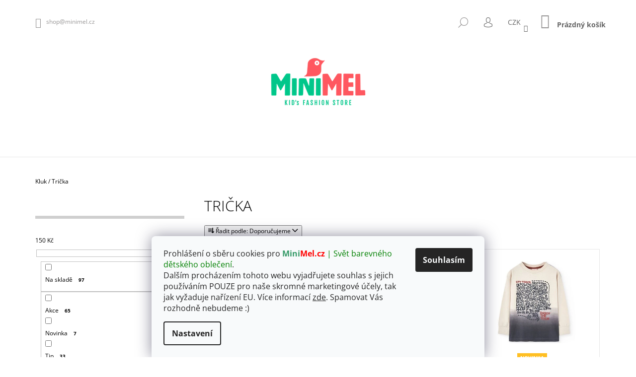

--- FILE ---
content_type: text/html; charset=utf-8
request_url: https://www.minimel.cz/kluk-tricka/
body_size: 48045
content:
<!doctype html><html lang="cs" dir="ltr" class="header-background-light external-fonts-loaded"><head><meta charset="utf-8" /><meta name="viewport" content="width=device-width,initial-scale=1" /><title>Chlapecká trička z barevného světa MiniMel.cz</title><link rel="preconnect" href="https://cdn.myshoptet.com" /><link rel="dns-prefetch" href="https://cdn.myshoptet.com" /><link rel="preload" href="https://cdn.myshoptet.com/prj/dist/master/cms/libs/jquery/jquery-1.11.3.min.js" as="script" /><link href="https://cdn.myshoptet.com/prj/dist/master/cms/templates/frontend_templates/shared/css/font-face/open-sans.css" rel="stylesheet"><link href="https://cdn.myshoptet.com/prj/dist/master/shop/dist/font-shoptet-09.css.be95e2133ad7f561273a.css" rel="stylesheet"><script>
dataLayer = [];
dataLayer.push({'shoptet' : {
    "pageId": 905,
    "pageType": "category",
    "currency": "CZK",
    "currencyInfo": {
        "decimalSeparator": ",",
        "exchangeRate": 1,
        "priceDecimalPlaces": 0,
        "symbol": "K\u010d",
        "symbolLeft": 0,
        "thousandSeparator": " "
    },
    "language": "cs",
    "projectId": 293374,
    "category": {
        "guid": "b502a5ae-a679-11e9-a065-0cc47a6c92bc",
        "path": "Kluk | Tri\u010dka",
        "parentCategoryGuid": "429d618d-6d6c-11e9-ac23-ac1f6b0076ec"
    },
    "cartInfo": {
        "id": null,
        "freeShipping": false,
        "freeShippingFrom": 1499,
        "leftToFreeGift": {
            "formattedPrice": "0 K\u010d",
            "priceLeft": 0
        },
        "freeGift": false,
        "leftToFreeShipping": {
            "priceLeft": 1499,
            "dependOnRegion": 0,
            "formattedPrice": "1 499 K\u010d"
        },
        "discountCoupon": [],
        "getNoBillingShippingPrice": {
            "withoutVat": 0,
            "vat": 0,
            "withVat": 0
        },
        "cartItems": [],
        "taxMode": "ORDINARY"
    },
    "cart": [],
    "customer": {
        "priceRatio": 1,
        "priceListId": 1,
        "groupId": null,
        "registered": false,
        "mainAccount": false
    }
}});
dataLayer.push({'cookie_consent' : {
    "marketing": "denied",
    "analytics": "denied"
}});
document.addEventListener('DOMContentLoaded', function() {
    shoptet.consent.onAccept(function(agreements) {
        if (agreements.length == 0) {
            return;
        }
        dataLayer.push({
            'cookie_consent' : {
                'marketing' : (agreements.includes(shoptet.config.cookiesConsentOptPersonalisation)
                    ? 'granted' : 'denied'),
                'analytics': (agreements.includes(shoptet.config.cookiesConsentOptAnalytics)
                    ? 'granted' : 'denied')
            },
            'event': 'cookie_consent'
        });
    });
});
</script>

<!-- Google Tag Manager -->
<script>(function(w,d,s,l,i){w[l]=w[l]||[];w[l].push({'gtm.start':
new Date().getTime(),event:'gtm.js'});var f=d.getElementsByTagName(s)[0],
j=d.createElement(s),dl=l!='dataLayer'?'&l='+l:'';j.async=true;j.src=
'https://www.googletagmanager.com/gtm.js?id='+i+dl;f.parentNode.insertBefore(j,f);
})(window,document,'script','dataLayer','GTM-PHBP9T7');</script>
<!-- End Google Tag Manager -->

<meta property="og:type" content="website"><meta property="og:site_name" content="minimel.cz"><meta property="og:url" content="https://www.minimel.cz/kluk-tricka/"><meta property="og:title" content="Chlapecká trička z barevného světa MiniMel.cz"><meta name="author" content="MiniMel"><meta name="web_author" content="Shoptet.cz"><meta name="dcterms.rightsHolder" content="www.minimel.cz"><meta name="robots" content="index,follow"><meta property="og:image" content="https://cdn.myshoptet.com/usr/www.minimel.cz/user/front_images/hp.png?t=1769010419"><meta property="og:description" content="Barevná, netradiční, vtipná i extravagantní trička s krátkým nebo dlouhým rukávem pro kluky od 2 let do 16 let. Příjemné a kvalitní materiály pro dětská trička. Cool boy."><meta name="description" content="Barevná, netradiční, vtipná i extravagantní trička s krátkým nebo dlouhým rukávem pro kluky od 2 let do 16 let. Příjemné a kvalitní materiály pro dětská trička. Cool boy."><style>:root {--color-primary: #9b9b9b;--color-primary-h: 0;--color-primary-s: 0%;--color-primary-l: 61%;--color-primary-hover: #329a9d;--color-primary-hover-h: 182;--color-primary-hover-s: 52%;--color-primary-hover-l: 41%;--color-secondary: #fd6864;--color-secondary-h: 2;--color-secondary-s: 97%;--color-secondary-l: 69%;--color-secondary-hover: #34696d;--color-secondary-hover-h: 184;--color-secondary-hover-s: 35%;--color-secondary-hover-l: 32%;--color-tertiary: #000000;--color-tertiary-h: 0;--color-tertiary-s: 0%;--color-tertiary-l: 0%;--color-tertiary-hover: #000000;--color-tertiary-hover-h: 0;--color-tertiary-hover-s: 0%;--color-tertiary-hover-l: 0%;--color-header-background: #ffffff;--template-font: "Open Sans";--template-headings-font: "Open Sans";--header-background-url: none;--cookies-notice-background: #F8FAFB;--cookies-notice-color: #252525;--cookies-notice-button-hover: #27263f;--cookies-notice-link-hover: #3b3a5f;--templates-update-management-preview-mode-content: "Náhled aktualizací šablony je aktivní pro váš prohlížeč."}</style>
    
    <link href="https://cdn.myshoptet.com/prj/dist/master/shop/dist/main-09.less.d7bab9467edf97589f2f.css" rel="stylesheet" />
                <link href="https://cdn.myshoptet.com/prj/dist/master/shop/dist/mobile-header-v1-09.less.73d2b342c70a88a5eefc.css" rel="stylesheet" />
    
    <script>var shoptet = shoptet || {};</script>
    <script src="https://cdn.myshoptet.com/prj/dist/master/shop/dist/main-3g-header.js.05f199e7fd2450312de2.js"></script>
<!-- User include --><!-- project html code header -->
<!-- Google Tag Manager -->
<script>(function(w,d,s,l,i){w[l]=w[l]||[];w[l].push({'gtm.start':
new Date().getTime(),event:'gtm.js'});var f=d.getElementsByTagName(s)[0],
j=d.createElement(s),dl=l!='dataLayer'?'&l='+l:'';j.async=true;j.src=
'https://www.googletagmanager.com/gtm.js?id='+i+dl;f.parentNode.insertBefore(j,f);
})(window,document,'script','dataLayer','GTM-PHBP9T7');</script>
<!-- End Google Tag Manager -->
<style>
  #header a { color: #979595}
div.price.price-final{
	color: silver;
}
div.p.swap-images{
	border-style: none;
}

.custom-footer a, .link-like {
       color: #36f;
       font-family: monospace;
}

ol.top-products li a .top-products-name:hover {
	color: orange;
}

span.p-det-main-price, span.p-final-price{
 color: silver;
}

span.choose-variant.default-variant{
 color: silver
}

span.p-cat-prices.large-2.columns.tar{
 color: silver
}

#subcategories a {
    color: #444;
}
</style>
<!-- /User include --><link rel="shortcut icon" href="/favicon.ico" type="image/x-icon" /><link rel="canonical" href="https://www.minimel.cz/kluk-tricka/" /><script>!function(){var t={9196:function(){!function(){var t=/\[object (Boolean|Number|String|Function|Array|Date|RegExp)\]/;function r(r){return null==r?String(r):(r=t.exec(Object.prototype.toString.call(Object(r))))?r[1].toLowerCase():"object"}function n(t,r){return Object.prototype.hasOwnProperty.call(Object(t),r)}function e(t){if(!t||"object"!=r(t)||t.nodeType||t==t.window)return!1;try{if(t.constructor&&!n(t,"constructor")&&!n(t.constructor.prototype,"isPrototypeOf"))return!1}catch(t){return!1}for(var e in t);return void 0===e||n(t,e)}function o(t,r,n){this.b=t,this.f=r||function(){},this.d=!1,this.a={},this.c=[],this.e=function(t){return{set:function(r,n){u(c(r,n),t.a)},get:function(r){return t.get(r)}}}(this),i(this,t,!n);var e=t.push,o=this;t.push=function(){var r=[].slice.call(arguments,0),n=e.apply(t,r);return i(o,r),n}}function i(t,n,o){for(t.c.push.apply(t.c,n);!1===t.d&&0<t.c.length;){if("array"==r(n=t.c.shift()))t:{var i=n,a=t.a;if("string"==r(i[0])){for(var f=i[0].split("."),s=f.pop(),p=(i=i.slice(1),0);p<f.length;p++){if(void 0===a[f[p]])break t;a=a[f[p]]}try{a[s].apply(a,i)}catch(t){}}}else if("function"==typeof n)try{n.call(t.e)}catch(t){}else{if(!e(n))continue;for(var l in n)u(c(l,n[l]),t.a)}o||(t.d=!0,t.f(t.a,n),t.d=!1)}}function c(t,r){for(var n={},e=n,o=t.split("."),i=0;i<o.length-1;i++)e=e[o[i]]={};return e[o[o.length-1]]=r,n}function u(t,o){for(var i in t)if(n(t,i)){var c=t[i];"array"==r(c)?("array"==r(o[i])||(o[i]=[]),u(c,o[i])):e(c)?(e(o[i])||(o[i]={}),u(c,o[i])):o[i]=c}}window.DataLayerHelper=o,o.prototype.get=function(t){var r=this.a;t=t.split(".");for(var n=0;n<t.length;n++){if(void 0===r[t[n]])return;r=r[t[n]]}return r},o.prototype.flatten=function(){this.b.splice(0,this.b.length),this.b[0]={},u(this.a,this.b[0])}}()}},r={};function n(e){var o=r[e];if(void 0!==o)return o.exports;var i=r[e]={exports:{}};return t[e](i,i.exports,n),i.exports}n.n=function(t){var r=t&&t.__esModule?function(){return t.default}:function(){return t};return n.d(r,{a:r}),r},n.d=function(t,r){for(var e in r)n.o(r,e)&&!n.o(t,e)&&Object.defineProperty(t,e,{enumerable:!0,get:r[e]})},n.o=function(t,r){return Object.prototype.hasOwnProperty.call(t,r)},function(){"use strict";n(9196)}()}();</script>    <!-- Global site tag (gtag.js) - Google Analytics -->
    <script async src="https://www.googletagmanager.com/gtag/js?id=G-3PSTKPTYBR"></script>
    <script>
        
        window.dataLayer = window.dataLayer || [];
        function gtag(){dataLayer.push(arguments);}
        

                    console.debug('default consent data');

            gtag('consent', 'default', {"ad_storage":"denied","analytics_storage":"denied","ad_user_data":"denied","ad_personalization":"denied","wait_for_update":500});
            dataLayer.push({
                'event': 'default_consent'
            });
        
        gtag('js', new Date());

        
                gtag('config', 'G-3PSTKPTYBR', {"groups":"GA4","send_page_view":false,"content_group":"category","currency":"CZK","page_language":"cs"});
        
        
        
        
        
        
                    gtag('event', 'page_view', {"send_to":"GA4","page_language":"cs","content_group":"category","currency":"CZK"});
        
        
        
        
        
        
        
        
        
        
        
        
        
        document.addEventListener('DOMContentLoaded', function() {
            if (typeof shoptet.tracking !== 'undefined') {
                for (var id in shoptet.tracking.bannersList) {
                    gtag('event', 'view_promotion', {
                        "send_to": "UA",
                        "promotions": [
                            {
                                "id": shoptet.tracking.bannersList[id].id,
                                "name": shoptet.tracking.bannersList[id].name,
                                "position": shoptet.tracking.bannersList[id].position
                            }
                        ]
                    });
                }
            }

            shoptet.consent.onAccept(function(agreements) {
                if (agreements.length !== 0) {
                    console.debug('gtag consent accept');
                    var gtagConsentPayload =  {
                        'ad_storage': agreements.includes(shoptet.config.cookiesConsentOptPersonalisation)
                            ? 'granted' : 'denied',
                        'analytics_storage': agreements.includes(shoptet.config.cookiesConsentOptAnalytics)
                            ? 'granted' : 'denied',
                                                                                                'ad_user_data': agreements.includes(shoptet.config.cookiesConsentOptPersonalisation)
                            ? 'granted' : 'denied',
                        'ad_personalization': agreements.includes(shoptet.config.cookiesConsentOptPersonalisation)
                            ? 'granted' : 'denied',
                        };
                    console.debug('update consent data', gtagConsentPayload);
                    gtag('consent', 'update', gtagConsentPayload);
                    dataLayer.push(
                        { 'event': 'update_consent' }
                    );
                }
            });
        });
    </script>
</head><body class="desktop id-905 in-kluk-tricka template-09 type-category multiple-columns-body columns-3 ums_forms_redesign--off ums_a11y_category_page--on ums_discussion_rating_forms--off ums_flags_display_unification--on ums_a11y_login--on mobile-header-version-1"><noscript>
    <style>
        #header {
            padding-top: 0;
            position: relative !important;
            top: 0;
        }
        .header-navigation {
            position: relative !important;
        }
        .overall-wrapper {
            margin: 0 !important;
        }
        body:not(.ready) {
            visibility: visible !important;
        }
    </style>
    <div class="no-javascript">
        <div class="no-javascript__title">Musíte změnit nastavení vašeho prohlížeče</div>
        <div class="no-javascript__text">Podívejte se na: <a href="https://www.google.com/support/bin/answer.py?answer=23852">Jak povolit JavaScript ve vašem prohlížeči</a>.</div>
        <div class="no-javascript__text">Pokud používáte software na blokování reklam, může být nutné povolit JavaScript z této stránky.</div>
        <div class="no-javascript__text">Děkujeme.</div>
    </div>
</noscript>

        <div id="fb-root"></div>
        <script>
            window.fbAsyncInit = function() {
                FB.init({
//                    appId            : 'your-app-id',
                    autoLogAppEvents : true,
                    xfbml            : true,
                    version          : 'v19.0'
                });
            };
        </script>
        <script async defer crossorigin="anonymous" src="https://connect.facebook.net/cs_CZ/sdk.js"></script>
<!-- Google Tag Manager (noscript) -->
<noscript><iframe src="https://www.googletagmanager.com/ns.html?id=GTM-PHBP9T7"
height="0" width="0" style="display:none;visibility:hidden"></iframe></noscript>
<!-- End Google Tag Manager (noscript) -->

    <div class="siteCookies siteCookies--bottom siteCookies--light js-siteCookies" role="dialog" data-testid="cookiesPopup" data-nosnippet>
        <div class="siteCookies__form">
            <div class="siteCookies__content">
                <div class="siteCookies__text">
                    Prohlášení o sběru cookies pro <strong><span style="color: #339966;">Mini</span><span style="color: #ff0000;">Mel.cz </span></strong><span style="color: #ff0000;"><span style="color: #008000;">| Svět barevného dětského oblečení</span></span>. <br />Dalším procházením tohoto webu vyjadřujete souhlas s jejich používáním POUZE pro naše skromné marketingové účely, tak jak vyžaduje nařízení EU. Více informací <a href="https://293374.myshoptet.com/podminky-ochrany-osobnich-udaju/" target="\">zde</a>. Spamovat Vás rozhodně nebudeme :)
                </div>
                <p class="siteCookies__links">
                    <button class="siteCookies__link js-cookies-settings" aria-label="Nastavení cookies" data-testid="cookiesSettings">Nastavení</button>
                </p>
            </div>
            <div class="siteCookies__buttonWrap">
                                <button class="siteCookies__button js-cookiesConsentSubmit" value="all" aria-label="Přijmout cookies" data-testid="buttonCookiesAccept">Souhlasím</button>
            </div>
        </div>
        <script>
            document.addEventListener("DOMContentLoaded", () => {
                const siteCookies = document.querySelector('.js-siteCookies');
                document.addEventListener("scroll", shoptet.common.throttle(() => {
                    const st = document.documentElement.scrollTop;
                    if (st > 1) {
                        siteCookies.classList.add('siteCookies--scrolled');
                    } else {
                        siteCookies.classList.remove('siteCookies--scrolled');
                    }
                }, 100));
            });
        </script>
    </div>
<a href="#content" class="skip-link sr-only">Přejít na obsah</a><div class="overall-wrapper"><div class="user-action">    <dialog id="login" class="dialog dialog--modal dialog--fullscreen js-dialog--modal" aria-labelledby="loginHeading">
        <div class="dialog__close dialog__close--arrow">
                        <button type="button" class="btn toggle-window-arr" data-dialog-close data-testid="backToShop">Zpět <span>do obchodu</span></button>
            </div>
        <div class="dialog__wrapper">
            <div class="dialog__content dialog__content--form">
                <div class="dialog__header">
                    <h2 id="loginHeading" class="dialog__heading dialog__heading--login">Přihlášení k vašemu účtu</h2>
                </div>
                <div id="customerLogin" class="dialog__body">
                    <form action="/action/Customer/Login/" method="post" id="formLoginIncluded" class="csrf-enabled formLogin" data-testid="formLogin"><input type="hidden" name="referer" value="" /><div class="form-group"><div class="input-wrapper email js-validated-element-wrapper no-label"><input type="email" name="email" class="form-control" autofocus placeholder="E-mailová adresa (např. jan@novak.cz)" data-testid="inputEmail" autocomplete="email" required /></div></div><div class="form-group"><div class="input-wrapper password js-validated-element-wrapper no-label"><input type="password" name="password" class="form-control" placeholder="Heslo" data-testid="inputPassword" autocomplete="current-password" required /><span class="no-display">Nemůžete vyplnit toto pole</span><input type="text" name="surname" value="" class="no-display" /></div></div><div class="form-group"><div class="login-wrapper"><button type="submit" class="btn btn-secondary btn-text btn-login" data-testid="buttonSubmit">Přihlásit se</button><div class="password-helper"><a href="/registrace/" data-testid="signup" rel="nofollow">Nová registrace</a><a href="/klient/zapomenute-heslo/" rel="nofollow">Zapomenuté heslo</a></div></div></div><div class="social-login-buttons"><div class="social-login-buttons-divider"><span>nebo</span></div><div class="form-group"><a href="/action/Social/login/?provider=Facebook" class="login-btn facebook" rel="nofollow"><span class="login-facebook-icon"></span><strong>Přihlásit se přes Facebook</strong></a></div><div class="form-group"><a href="/action/Social/login/?provider=Seznam" class="login-btn seznam" rel="nofollow"><span class="login-seznam-icon"></span><strong>Přihlásit se přes Seznam</strong></a></div></div></form>
                </div>
            </div>
        </div>
    </dialog>
</div><header id="header"><div class="container navigation-wrapper">
            <div class="top-nav">
    <a href="mailto:shop@minimel.cz" class="project-email" data-testid="contactboxEmail"><span>shop@minimel.cz</span></a>
    <ul class="nav-list top-nav-right">
        <li class="subnav-left">
            <ul class="nav-list top-nav-bar">
                <li>
                    <a href="#" class="btn btn-icon btn-plain toggle-window icon-search" data-target="search" data-testid="linkSearchIcon">
                        <span class="sr-only">Hledat</span>
                    </a>
                </li>

                                    <li class="top-nav-login">
                        
        <button class="btn btn-icon btn-plain icon-login top-nav-button top-nav-button-login" type="button" data-dialog-id="login" aria-haspopup="dialog" aria-controls="login" data-testid="signin">
            <span class="sr-only">Přihlášení</span>
        </button>
                        </li>
                
                <li class="top-nav-currency">
                        <div class="dropdown">
        <span>Ceny v:</span>
        <button id="topNavigationDropdown" type="button" data-toggle="dropdown" aria-haspopup="true" aria-expanded="false">
            CZK
            <span class="caret"></span>
        </button>
        <ul class="dropdown-menu" aria-labelledby="topNavigationDropdown"><li><a href="/action/Currency/changeCurrency/?currencyCode=CZK" rel="nofollow">CZK</a></li><li><a href="/action/Currency/changeCurrency/?currencyCode=EUR" rel="nofollow">EUR</a></li></ul>
    </div>
                </li>
            </ul>
        </li>

        <li class="subnav-right">
            <div class="nav-list navigation-buttons">
                    
    <a href="/kosik/" class="btn btn-icon toggle-window cart-count" data-target="cart" data-testid="headerCart" rel="nofollow" aria-haspopup="dialog" aria-expanded="false" aria-controls="cart-widget">
        
                <span class="sr-only">Nákupní košík</span>
        
            <span class="cart-price visible-lg-inline-block" data-testid="headerCartPrice">
                                    Prázdný košík                            </span>
        
    
            </a>
                <a href="#" class="btn btn-icon toggle-window toggle-window menu-trigger" data-target="navigation" data-testid="hamburgerMenu">
                    <span class="sr-only">Menu</span>
                </a>
            </div>
        </li>
    </ul>
</div>
        <div class="site-name"><a href="/" data-testid="linkWebsiteLogo"><img src="https://cdn.myshoptet.com/usr/www.minimel.cz/user/logos/minimel_logo_full_color.png" alt="MiniMel" fetchpriority="low" /></a></div>        <nav id="navigation" aria-label="Hlavní menu" data-collapsible="true"><div class="navigation-in menu"><ul class="menu-level-1" role="menubar" data-testid="headerMenuItems"><li class="menu-item-791 ext" role="none"><a href="/mimi/" data-testid="headerMenuItem" role="menuitem" aria-haspopup="true" aria-expanded="false"><b>Mimi (0-2 roky)</b><span class="submenu-arrow"></span></a><ul class="menu-level-2" aria-label="Mimi (0-2 roky)" tabindex="-1" role="menu"><li class="menu-item-860" role="none"><a href="/body-overal/" data-testid="headerMenuItem" role="menuitem"><span>Body</span></a>
                        </li><li class="menu-item-1181" role="none"><a href="/kojenecke-overaly/" data-testid="headerMenuItem" role="menuitem"><span>Overaly</span></a>
                        </li><li class="menu-item-1106" role="none"><a href="/kojenecke-kombinezy/" data-testid="headerMenuItem" role="menuitem"><span>Kombinézy</span></a>
                        </li><li class="menu-item-887" role="none"><a href="/mimi-bunda-kabat/" data-testid="headerMenuItem" role="menuitem"><span>Bundičky a kabátky</span></a>
                        </li><li class="menu-item-899" role="none"><a href="/mimi-vesticky/" data-testid="headerMenuItem" role="menuitem"><span>Vestičky</span></a>
                        </li><li class="menu-item-917" role="none"><a href="/mimi-mikina-a-svetr/" data-testid="headerMenuItem" role="menuitem"><span>Mikiny a svetříky</span></a>
                        </li><li class="menu-item-863" role="none"><a href="/mimi-kalhoty-teplacky/" data-testid="headerMenuItem" role="menuitem"><span>Kalhoty, tepláčky a kraťásky</span></a>
                        </li><li class="menu-item-929" role="none"><a href="/mimi-saty-sukne/" data-testid="headerMenuItem" role="menuitem"><span>Šaty a sukýnky</span></a>
                        </li><li class="menu-item-908" role="none"><a href="/mimi-tricko-kosilky/" data-testid="headerMenuItem" role="menuitem"><span>Trička a košilky</span></a>
                        </li><li class="menu-item-1193" role="none"><a href="/mimi-spodni-pradlo/" data-testid="headerMenuItem" role="menuitem"><span>Spodní prádlo</span></a>
                        </li><li class="menu-item-1151" role="none"><a href="/pyzamka/" data-testid="headerMenuItem" role="menuitem"><span>Pyžámka</span></a>
                        </li><li class="menu-item-1118" role="none"><a href="/kojenecke-plavky/" data-testid="headerMenuItem" role="menuitem"><span>Plavky</span></a>
                        </li><li class="menu-item-1112" role="none"><a href="/kojenecke-sety/" data-testid="headerMenuItem" role="menuitem"><span>Kojenecké sety a sady</span></a>
                        </li><li class="menu-item-854" role="none"><a href="/doplnky-pro-miminka/" data-testid="headerMenuItem" role="menuitem"><span>doplňky pro miminka</span></a>
                        </li></ul></li>
<li class="menu-item-1216 ext" role="none"><a href="/holka-3-6-let/" data-testid="headerMenuItem" role="menuitem" aria-haspopup="true" aria-expanded="false"><b>Holka (3-6 let)</b><span class="submenu-arrow"></span></a><ul class="menu-level-2" aria-label="Holka (3-6 let)" tabindex="-1" role="menu"><li class="menu-item-1222" role="none"><a href="/bundy-a-kombinezy/" data-testid="headerMenuItem" role="menuitem"><span>Bundy a kombinézy</span></a>
                        </li><li class="menu-item-1225" role="none"><a href="/kalhoty-leginy-a-sortky/" data-testid="headerMenuItem" role="menuitem"><span>Kalhoty legíny a šortky</span></a>
                        </li><li class="menu-item-1228" role="none"><a href="/mikinky-a-svetriky/" data-testid="headerMenuItem" role="menuitem"><span>Mikinky a svetříky</span></a>
                        </li><li class="menu-item-1231" role="none"><a href="/sukynky-a-saticky/" data-testid="headerMenuItem" role="menuitem"><span>Sukýnky a šatičky</span></a>
                        </li><li class="menu-item-1234" role="none"><a href="/tricka-a-kosilky/" data-testid="headerMenuItem" role="menuitem"><span>Trička a košilky</span></a>
                        </li><li class="menu-item-1237" role="none"><a href="/plavky-a-kalhotky/" data-testid="headerMenuItem" role="menuitem"><span>Plavky a kalhotky</span></a>
                        </li><li class="menu-item-1240" role="none"><a href="/divci-pyzamka/" data-testid="headerMenuItem" role="menuitem"><span>Dívčí pyžámka</span></a>
                        </li><li class="menu-item-1252" role="none"><a href="/doplnky-pro-holky-2/" data-testid="headerMenuItem" role="menuitem"><span>Doplňky pro holky</span></a>
                        </li></ul></li>
<li class="menu-item-770 ext" role="none"><a href="/holka/" data-testid="headerMenuItem" role="menuitem" aria-haspopup="true" aria-expanded="false"><b>Holka (7+ let)</b><span class="submenu-arrow"></span></a><ul class="menu-level-2" aria-label="Holka (7+ let)" tabindex="-1" role="menu"><li class="menu-item-890" role="none"><a href="/holka-bunda-kabat/" data-testid="headerMenuItem" role="menuitem"><span>Bundy a kabátky</span></a>
                        </li><li class="menu-item-869" role="none"><a href="/holka-kalhoty-leginy/" data-testid="headerMenuItem" role="menuitem"><span>Kalhoty, legíny a kraťasy</span></a>
                        </li><li class="menu-item-920" role="none"><a href="/holka-mikina-a-svetr/" data-testid="headerMenuItem" role="menuitem"><span>Mikiny a svetry</span></a>
                        </li><li class="menu-item-1127" role="none"><a href="/holka-overal/" data-testid="headerMenuItem" role="menuitem"><span>Overaly</span></a>
                        </li><li class="menu-item-1019" role="none"><a href="/sukne-saty/" data-testid="headerMenuItem" role="menuitem"><span>Sukně a šaty</span></a>
                        </li><li class="menu-item-911" role="none"><a href="/holka-tricko-halenka-kosilka/" data-testid="headerMenuItem" role="menuitem"><span>Trička, halenky a košilky</span></a>
                        </li><li class="menu-item-1130" role="none"><a href="/holka-plavky-bikiny/" data-testid="headerMenuItem" role="menuitem"><span>Bikiny, trikiny</span></a>
                        </li><li class="menu-item-1148" role="none"><a href="/divci-pyzama/" data-testid="headerMenuItem" role="menuitem"><span>Dívčí pyžama</span></a>
                        </li><li class="menu-item-1187" role="none"><a href="/divci-pradylko/" data-testid="headerMenuItem" role="menuitem"><span>Dívčí prádýlko</span></a>
                        </li><li class="menu-item-1160" role="none"><a href="/divci-sety-a-sady/" data-testid="headerMenuItem" role="menuitem"><span>Dívčí soupravy</span></a>
                        </li><li class="menu-item-878" role="none"><a href="/doplnky-pro-holky/" data-testid="headerMenuItem" role="menuitem"><span>doplňky pro holky</span></a>
                        </li></ul></li>
<li class="menu-item-707 ext" role="none"><a href="/kluk/" data-testid="headerMenuItem" role="menuitem" aria-haspopup="true" aria-expanded="false"><b>Kluk</b><span class="submenu-arrow"></span></a><ul class="menu-level-2" aria-label="Kluk" tabindex="-1" role="menu"><li class="menu-item-884" role="none"><a href="/kluk-bunda-kabat/" data-testid="headerMenuItem" role="menuitem"><span>Bundy a kabáty</span></a>
                        </li><li class="menu-item-893" role="none"><a href="/kluk-vesta/" data-testid="headerMenuItem" role="menuitem"><span>Vesty</span></a>
                        </li><li class="menu-item-914" role="none"><a href="/kluk-mikina-a-svetr/" data-testid="headerMenuItem" role="menuitem"><span>Mikiny a svetry</span></a>
                        </li><li class="menu-item-764" role="none"><a href="/kluk-kalhoty-teplaky/" data-testid="headerMenuItem" role="menuitem"><span>Kalhoty, tepláky a kraťasy</span></a>
                        </li><li class="menu-item-938" role="none"><a href="/kluk-kosile/" data-testid="headerMenuItem" role="menuitem"><span>Košile</span></a>
                        </li><li class="menu-item-905 active" role="none"><a href="/kluk-tricka/" data-testid="headerMenuItem" role="menuitem"><span>Trička</span></a>
                        </li><li class="menu-item-1214" role="none"><a href="/chlapecke-soupravy/" data-testid="headerMenuItem" role="menuitem"><span>Chlapecké soupravy</span></a>
                        </li><li class="menu-item-1154" role="none"><a href="/pyzama-pro-kluky/" data-testid="headerMenuItem" role="menuitem"><span>Pyžama pro kluky</span></a>
                        </li><li class="menu-item-1190" role="none"><a href="/spodni-pradlo/" data-testid="headerMenuItem" role="menuitem"><span>Spodní prádlo</span></a>
                        </li><li class="menu-item-1121" role="none"><a href="/kluk-plavky/" data-testid="headerMenuItem" role="menuitem"><span>Plavky</span></a>
                        </li><li class="menu-item-851" role="none"><a href="/doplnky-pro-frajery/" data-testid="headerMenuItem" role="menuitem"><span>doplňky pro frajery</span></a>
                        </li></ul></li>
<li class="menu-item-1073" role="none"><a href="/darkove-krabice/" data-testid="headerMenuItem" role="menuitem" aria-expanded="false"><b>Dárkové krabice</b></a></li>
<li class="menu-item--51" role="none"><a href="/hodnoceni-obchodu/" data-testid="headerMenuItem" role="menuitem" aria-expanded="false"><b>Hodnocení obchodu</b></a></li>
<li class="menu-item-959" role="none"><a href="/kdo-je-minimel/" data-testid="headerMenuItem" role="menuitem" aria-expanded="false"><b>Kdo je MiniMel.cz?</b></a></li>
<li class="menu-item--24" role="none"><a href="/znacka/" data-testid="headerMenuItem" role="menuitem" aria-expanded="false"><b>Prodávané značky</b></a></li>
<li class="menu-item-1052" role="none"><a href="/velikostni-tabulky/" data-testid="headerMenuItem" role="menuitem" aria-expanded="false"><b>Velikostní tabulky</b></a></li>
<li class="menu-item-27" role="none"><a href="/jak-nakupovat-minimel/" data-testid="headerMenuItem" role="menuitem" aria-expanded="false"><b>Jak nakupovat?</b></a></li>
<li class="menu-item-1067" role="none"><a href="/jak-vratit-zbozi/" data-testid="headerMenuItem" role="menuitem" aria-expanded="false"><b>Jak vrátit zboží?</b></a></li>
<li class="menu-item-974" role="none"><a href="/obchodni-podminky-minimel/" data-testid="headerMenuItem" role="menuitem" aria-expanded="false"><b>Obchodní podmínky Minimel</b></a></li>
<li class="menu-item-833" role="none"><a href="/kontakty/" data-testid="headerMenuItem" role="menuitem" aria-expanded="false"><b>Kontakt</b></a></li>
<li class="ext" id="nav-manufacturers" role="none"><a href="https://www.minimel.cz/znacka/" data-testid="brandsText" role="menuitem"><b>Značky</b><span class="submenu-arrow"></span></a><ul class="menu-level-2 expanded" role="menu"><li role="none"><a href="/znacka/affenzahn/" data-testid="brandName" role="menuitem"><span>Affenzahn</span></a></li><li role="none"><a href="/znacka/agatha-ruiz-de-la-prada/" data-testid="brandName" role="menuitem"><span>Agatha Ruiz de la Prada</span></a></li><li role="none"><a href="/znacka/antonio-lobato-kids/" data-testid="brandName" role="menuitem"><span>Antonio Lobato Kids</span></a></li><li role="none"><a href="/znacka/ars--ne-et-les-pipelettes/" data-testid="brandName" role="menuitem"><span>Arsène et les Pipelettes</span></a></li><li role="none"><a href="/znacka/b-nosy/" data-testid="brandName" role="menuitem"><span>B-nosy</span></a></li><li role="none"><a href="/znacka/b-e-s-s/" data-testid="brandName" role="menuitem"><span>b.e.s.s.</span></a></li><li role="none"><a href="/znacka/boboli/" data-testid="brandName" role="menuitem"><span>Boboli</span></a></li><li role="none"><a href="/znacka/boley-de/" data-testid="brandName" role="menuitem"><span>Boley</span></a></li><li role="none"><a href="/znacka/ebbe/" data-testid="brandName" role="menuitem"><span>EBBE</span></a></li><li role="none"><a href="/znacka/ewers--de/" data-testid="brandName" role="menuitem"><span>Ewers</span></a></li><li role="none"><a href="/znacka/foque/" data-testid="brandName" role="menuitem"><span>Foque</span></a></li><li role="none"><a href="/znacka/jacky--de/" data-testid="brandName" role="menuitem"><span>Jacky</span></a></li><li role="none"><a href="/znacka/kmdb--nl/" data-testid="brandName" role="menuitem"><span>KMDB</span></a></li><li role="none"><a href="/znacka/losan/" data-testid="brandName" role="menuitem"><span>Losan</span></a></li><li role="none"><a href="/znacka/maximo/" data-testid="brandName" role="menuitem"><span>Maximo</span></a></li><li role="none"><a href="/znacka/minimel-cz/" data-testid="brandName" role="menuitem"><span>MiniMel.cz</span></a></li><li role="none"><a href="/znacka/minymo/" data-testid="brandName" role="menuitem"><span>Minymo</span></a></li><li role="none"><a href="/znacka/nono/" data-testid="brandName" role="menuitem"><span>NONO</span></a></li><li role="none"><a href="/znacka/reima/" data-testid="brandName" role="menuitem"><span>Reima</span></a></li><li role="none"><a href="/znacka/tuc-tuc/" data-testid="brandName" role="menuitem"><span>Tuc Tuc</span></a></li><li role="none"><a href="/znacka/villalobos/" data-testid="brandName" role="menuitem"><span>Villalobos</span></a></li></ul>
</li></ul>
    <ul class="navigationActions" role="menu">
                    <li class="ext" role="none">
                <a href="#">
                                            <span>
                            <span>Měna</span>
                            <span>(CZK)</span>
                        </span>
                                        <span class="submenu-arrow"></span>
                </a>
                <ul class="navigationActions__submenu menu-level-2" role="menu">
                    <li role="none">
                                                    <ul role="menu">
                                                                    <li class="navigationActions__submenu__item navigationActions__submenu__item--active" role="none">
                                        <a href="/action/Currency/changeCurrency/?currencyCode=CZK" rel="nofollow" role="menuitem">CZK</a>
                                    </li>
                                                                    <li class="navigationActions__submenu__item" role="none">
                                        <a href="/action/Currency/changeCurrency/?currencyCode=EUR" rel="nofollow" role="menuitem">EUR</a>
                                    </li>
                                                            </ul>
                                                                    </li>
                </ul>
            </li>
                            <li role="none">
                                    <a href="/login/?backTo=%2Fkluk-tricka%2F" rel="nofollow" data-testid="signin" role="menuitem"><span>Přihlášení</span></a>
                            </li>
                        </ul>

    </div><span class="navigation-close"></span></nav><div class="menu-helper" data-testid="hamburgerMenu"><span>Více</span></div>
    </div></header><!-- / header -->

    

<div id="content-wrapper" class="container content-wrapper">
    
                                <div class="breadcrumbs navigation-home-icon-wrapper" itemscope itemtype="https://schema.org/BreadcrumbList">
                                                                            <span id="navigation-first" data-basetitle="MiniMel" itemprop="itemListElement" itemscope itemtype="https://schema.org/ListItem">
                <a href="/" itemprop="item" class="navigation-home-icon"><span class="sr-only" itemprop="name">Domů</span></a>
                <span class="navigation-bullet">/</span>
                <meta itemprop="position" content="1" />
            </span>
                                <span id="navigation-1" itemprop="itemListElement" itemscope itemtype="https://schema.org/ListItem">
                <a href="/kluk/" itemprop="item" data-testid="breadcrumbsSecondLevel"><span itemprop="name">Kluk</span></a>
                <span class="navigation-bullet">/</span>
                <meta itemprop="position" content="2" />
            </span>
                                            <span id="navigation-2" itemprop="itemListElement" itemscope itemtype="https://schema.org/ListItem" data-testid="breadcrumbsLastLevel">
                <meta itemprop="item" content="https://www.minimel.cz/kluk-tricka/" />
                <meta itemprop="position" content="3" />
                <span itemprop="name" data-title="Trička">Trička</span>
            </span>
            </div>
            
    <div class="content-wrapper-in">
                                                <aside class="sidebar sidebar-left"  data-testid="sidebarMenu">
                                                                                                <div class="sidebar-inner">
                                                                                                        <div class="box box-bg-variant box-sm box-filters"><div id="filters-default-position" data-filters-default-position="left"></div><div class="filters-wrapper"><div class="filters-unveil-button-wrapper" data-testid='buttonOpenFilter'><a href="#" class="btn btn-default unveil-button" data-unveil="filters" data-text="Zavřít filtr">Otevřít filtr </a></div><div id="filters" class="filters"><div class="slider-wrapper"><h4><span>Cena</span></h4><div class="slider-header"><span class="from"><span id="min">150</span> Kč</span><span class="to"><span id="max">799</span> Kč</span></div><div class="slider-content"><div id="slider" class="param-price-filter"></div></div><span id="currencyExchangeRate" class="no-display">1</span><span id="categoryMinValue" class="no-display">150</span><span id="categoryMaxValue" class="no-display">799</span></div><form action="/action/ProductsListing/setPriceFilter/" method="post" id="price-filter-form"><fieldset id="price-filter"><input type="hidden" value="150" name="priceMin" id="price-value-min" /><input type="hidden" value="799" name="priceMax" id="price-value-max" /><input type="hidden" name="referer" value="/kluk-tricka/" /></fieldset></form><div class="filter-sections"><div class="filter-section filter-section-boolean"><div class="param-filter-top"><form action="/action/ProductsListing/setStockFilter/" method="post"><fieldset><div><input type="checkbox" value="1" name="stock" id="stock" data-url="https://www.minimel.cz/kluk-tricka/?stock=1" data-filter-id="1" data-filter-code="stock"  autocomplete="off" /><label for="stock" class="filter-label">Na skladě <span class="filter-count">97</span></label></div><input type="hidden" name="referer" value="/kluk-tricka/" /></fieldset></form><form action="/action/ProductsListing/setDoubledotFilter/" method="post"><fieldset><div><input data-url="https://www.minimel.cz/kluk-tricka/?dd=1" data-filter-id="1" data-filter-code="dd" type="checkbox" name="dd[]" id="dd[]1" value="1"  autocomplete="off" /><label for="dd[]1" class="filter-label ">Akce<span class="filter-count">65</span></label></div><div><input data-url="https://www.minimel.cz/kluk-tricka/?dd=2" data-filter-id="2" data-filter-code="dd" type="checkbox" name="dd[]" id="dd[]2" value="2"  autocomplete="off" /><label for="dd[]2" class="filter-label ">Novinka<span class="filter-count">7</span></label></div><div><input data-url="https://www.minimel.cz/kluk-tricka/?dd=3" data-filter-id="3" data-filter-code="dd" type="checkbox" name="dd[]" id="dd[]3" value="3"  autocomplete="off" /><label for="dd[]3" class="filter-label ">Tip<span class="filter-count">33</span></label></div><div><input data-url="https://www.minimel.cz/kluk-tricka/?dd=8" data-filter-id="8" data-filter-code="dd" type="checkbox" name="dd[]" id="dd[]8" value="8"  autocomplete="off" /><label for="dd[]8" class="filter-label ">Výprodej<span class="filter-count">32</span></label></div><input type="hidden" name="referer" value="/kluk-tricka/" /></fieldset></form></div></div><div class="filter-section filter-section-button"><a href="#" class="chevron-after chevron-down-after toggle-filters" data-unveil="category-filter-hover">Rozbalit filtr</a></div><div id="category-filter-hover"><div id="manufacturer-filter" class="filter-section filter-section-manufacturer"><h4><span>Značky</span></h4><form action="/action/productsListing/setManufacturerFilter/" method="post"><fieldset><div><input data-url="https://www.minimel.cz/kluk-tricka:antonio-lobato-kids/" data-filter-id="antonio-lobato-kids" data-filter-code="manufacturerId" type="checkbox" name="manufacturerId[]" id="manufacturerId[]antonio-lobato-kids" value="antonio-lobato-kids" autocomplete="off" /><label for="manufacturerId[]antonio-lobato-kids" class="filter-label">Antonio Lobato Kids&nbsp;<span class="filter-count">4</span></label></div><div><input data-url="https://www.minimel.cz/kluk-tricka:ars--ne-et-les-pipelettes/" data-filter-id="ars--ne-et-les-pipelettes" data-filter-code="manufacturerId" type="checkbox" name="manufacturerId[]" id="manufacturerId[]ars--ne-et-les-pipelettes" value="ars--ne-et-les-pipelettes" autocomplete="off" /><label for="manufacturerId[]ars--ne-et-les-pipelettes" class="filter-label">Arsène et les Pipelettes&nbsp;<span class="filter-count">1</span></label></div><div><input data-url="https://www.minimel.cz/kluk-tricka:b-nosy/" data-filter-id="b-nosy" data-filter-code="manufacturerId" type="checkbox" name="manufacturerId[]" id="manufacturerId[]b-nosy" value="b-nosy" autocomplete="off" /><label for="manufacturerId[]b-nosy" class="filter-label">B-nosy&nbsp;<span class="filter-count">15</span></label></div><div><input data-url="https://www.minimel.cz/kluk-tricka:boboli/" data-filter-id="boboli" data-filter-code="manufacturerId" type="checkbox" name="manufacturerId[]" id="manufacturerId[]boboli" value="boboli" autocomplete="off" /><label for="manufacturerId[]boboli" class="filter-label">Boboli&nbsp;<span class="filter-count">69</span></label></div><div><input data-url="https://www.minimel.cz/kluk-tricka:ebbe/" data-filter-id="ebbe" data-filter-code="manufacturerId" type="checkbox" name="manufacturerId[]" id="manufacturerId[]ebbe" value="ebbe" autocomplete="off" /><label for="manufacturerId[]ebbe" class="filter-label">EBBE&nbsp;<span class="filter-count">3</span></label></div><div><input data-url="https://www.minimel.cz/kluk-tricka:kmdb--nl/" data-filter-id="kmdb--nl" data-filter-code="manufacturerId" type="checkbox" name="manufacturerId[]" id="manufacturerId[]kmdb--nl" value="kmdb--nl" autocomplete="off" /><label for="manufacturerId[]kmdb--nl" class="filter-label">KMDB&nbsp;<span class="filter-count">2</span></label></div><div><input data-url="https://www.minimel.cz/kluk-tricka:minymo/" data-filter-id="minymo" data-filter-code="manufacturerId" type="checkbox" name="manufacturerId[]" id="manufacturerId[]minymo" value="minymo" autocomplete="off" /><label for="manufacturerId[]minymo" class="filter-label">Minymo&nbsp;<span class="filter-count">2</span></label></div><div><input data-url="https://www.minimel.cz/kluk-tricka:tuc-tuc/" data-filter-id="tuc-tuc" data-filter-code="manufacturerId" type="checkbox" name="manufacturerId[]" id="manufacturerId[]tuc-tuc" value="tuc-tuc" autocomplete="off" /><label for="manufacturerId[]tuc-tuc" class="filter-label">Tuc Tuc&nbsp;<span class="filter-count">1</span></label></div><input type="hidden" name="referer" value="/kluk-tricka/" /></fieldset></form></div><div class="filter-section filter-section-parametric filter-section-parametric-id-32"><h4><span>Barva</span></h4><form method="post"><fieldset><div class="advanced-filters-wrapper"></div><div><input data-url="https://www.minimel.cz/kluk-tricka/?pv32=3722" data-filter-id="32" data-filter-code="pv" type="checkbox" name="pv[]" id="pv[]3722" value="antracit"  autocomplete="off" /><label for="pv[]3722" class="filter-label ">antracit <span class="filter-count">11</span></label></div><div><input data-url="https://www.minimel.cz/kluk-tricka/?pv32=1397" data-filter-id="32" data-filter-code="pv" type="checkbox" name="pv[]" id="pv[]1397" value="barevná"  autocomplete="off" /><label for="pv[]1397" class="filter-label ">barevná <span class="filter-count">21</span></label></div><div><input data-url="https://www.minimel.cz/kluk-tricka/?pv32=314" data-filter-id="32" data-filter-code="pv" type="checkbox" name="pv[]" id="pv[]314" value="bílá"  autocomplete="off" /><label for="pv[]314" class="filter-label ">bílá <span class="filter-count">25</span></label></div><div><input data-url="https://www.minimel.cz/kluk-tricka/?pv32=1430" data-filter-id="32" data-filter-code="pv" type="checkbox" name="pv[]" id="pv[]1430" value="béžová"  autocomplete="off" /><label for="pv[]1430" class="filter-label ">béžová <span class="filter-count">5</span></label></div><div><input data-url="https://www.minimel.cz/kluk-tricka/?pv32=782" data-filter-id="32" data-filter-code="pv" type="checkbox" name="pv[]" id="pv[]782" value="černá"  autocomplete="off" /><label for="pv[]782" class="filter-label ">černá <span class="filter-count">14</span></label></div><div><input data-url="https://www.minimel.cz/kluk-tricka/?pv32=3596" data-filter-id="32" data-filter-code="pv" type="checkbox" name="pv[]" id="pv[]3596" value="černobílá"  autocomplete="off" /><label for="pv[]3596" class="filter-label ">černobílá <span class="filter-count">2</span></label></div><div><input data-url="https://www.minimel.cz/kluk-tricka/?pv32=350" data-filter-id="32" data-filter-code="pv" type="checkbox" name="pv[]" id="pv[]350" value="červená"  autocomplete="off" /><label for="pv[]350" class="filter-label ">červená <span class="filter-count">8</span></label></div><div><input data-url="https://www.minimel.cz/kluk-tricka/?pv32=1460" data-filter-id="32" data-filter-code="pv" type="checkbox" name="pv[]" id="pv[]1460" value="hnědá"  autocomplete="off" /><label for="pv[]1460" class="filter-label ">hnědá <span class="filter-count">4</span></label></div><div><input data-url="https://www.minimel.cz/kluk-tricka/?pv32=1505" data-filter-id="32" data-filter-code="pv" type="checkbox" name="pv[]" id="pv[]1505" value="khaki"  autocomplete="off" /><label for="pv[]1505" class="filter-label ">khaki <span class="filter-count">7</span></label></div><div><input data-url="https://www.minimel.cz/kluk-tricka/?pv32=4067" data-filter-id="32" data-filter-code="pv" type="checkbox" name="pv[]" id="pv[]4067" value="lososová"  autocomplete="off" /><label for="pv[]4067" class="filter-label ">lososová <span class="filter-count">1</span></label></div><div><input data-url="https://www.minimel.cz/kluk-tricka/?pv32=5559" data-filter-id="32" data-filter-code="pv" type="checkbox" name="pv[]" id="pv[]5559" value="maskáč"  autocomplete="off" /><label for="pv[]5559" class="filter-label ">maskáč <span class="filter-count">2</span></label></div><div><input data-url="https://www.minimel.cz/kluk-tricka/?pv32=413" data-filter-id="32" data-filter-code="pv" type="checkbox" name="pv[]" id="pv[]413" value="melír"  autocomplete="off" /><label for="pv[]413" class="filter-label ">melír <span class="filter-count">2</span></label></div><div><input data-url="https://www.minimel.cz/kluk-tricka/?pv32=779" data-filter-id="32" data-filter-code="pv" type="checkbox" name="pv[]" id="pv[]779" value="modrá"  autocomplete="off" /><label for="pv[]779" class="filter-label ">modrá <span class="filter-count">21</span></label></div><div><input data-url="https://www.minimel.cz/kluk-tricka/?pv32=3605" data-filter-id="32" data-filter-code="pv" type="checkbox" name="pv[]" id="pv[]3605" value="modrobílá"  autocomplete="off" /><label for="pv[]3605" class="filter-label ">modrobílá <span class="filter-count">1</span></label></div><div><input data-url="https://www.minimel.cz/kluk-tricka/?pv32=4109" data-filter-id="32" data-filter-code="pv" type="checkbox" name="pv[]" id="pv[]4109" value="tmavě modrá"  autocomplete="off" /><label for="pv[]4109" class="filter-label ">tmavě modrá <span class="filter-count">18</span></label></div><div><input data-url="https://www.minimel.cz/kluk-tricka/?pv32=3710" data-filter-id="32" data-filter-code="pv" type="checkbox" name="pv[]" id="pv[]3710" value="hořčičně žlutá"  autocomplete="off" /><label for="pv[]3710" class="filter-label ">hořčičně žlutá <span class="filter-count">9</span></label></div><div><input data-url="https://www.minimel.cz/kluk-tricka/?pv32=3629" data-filter-id="32" data-filter-code="pv" type="checkbox" name="pv[]" id="pv[]3629" value="okrová"  autocomplete="off" /><label for="pv[]3629" class="filter-label ">okrová <span class="filter-count">3</span></label></div><div><input data-url="https://www.minimel.cz/kluk-tricka/?pv32=1391" data-filter-id="32" data-filter-code="pv" type="checkbox" name="pv[]" id="pv[]1391" value="oranžová"  autocomplete="off" /><label for="pv[]1391" class="filter-label ">oranžová <span class="filter-count">9</span></label></div><div><input data-url="https://www.minimel.cz/kluk-tricka/?pv32=4355" data-filter-id="32" data-filter-code="pv" type="checkbox" name="pv[]" id="pv[]4355" value="pistáciová"  autocomplete="off" /><label for="pv[]4355" class="filter-label ">pistáciová <span class="filter-count">1</span></label></div><div><input data-url="https://www.minimel.cz/kluk-tricka/?pv32=3683" data-filter-id="32" data-filter-code="pv" type="checkbox" name="pv[]" id="pv[]3683" value="pruhovaná"  autocomplete="off" /><label for="pv[]3683" class="filter-label ">pruhovaná <span class="filter-count">8</span></label></div><div><input data-url="https://www.minimel.cz/kluk-tricka/?pv32=1394" data-filter-id="32" data-filter-code="pv" type="checkbox" name="pv[]" id="pv[]1394" value="růžová"  autocomplete="off" /><label for="pv[]1394" class="filter-label ">růžová <span class="filter-count">1</span></label></div><div><input data-url="https://www.minimel.cz/kluk-tricka/?pv32=3728" data-filter-id="32" data-filter-code="pv" type="checkbox" name="pv[]" id="pv[]3728" value="svítící"  autocomplete="off" /><label for="pv[]3728" class="filter-label ">svítící <span class="filter-count">2</span></label></div><div><input data-url="https://www.minimel.cz/kluk-tricka/?pv32=695" data-filter-id="32" data-filter-code="pv" type="checkbox" name="pv[]" id="pv[]695" value="šedá"  autocomplete="off" /><label for="pv[]695" class="filter-label ">šedá <span class="filter-count">25</span></label></div><div><input data-url="https://www.minimel.cz/kluk-tricka/?pv32=3689" data-filter-id="32" data-filter-code="pv" type="checkbox" name="pv[]" id="pv[]3689" value="světle šedá"  autocomplete="off" /><label for="pv[]3689" class="filter-label ">světle šedá <span class="filter-count">1</span></label></div><div><input data-url="https://www.minimel.cz/kluk-tricka/?pv32=836" data-filter-id="32" data-filter-code="pv" type="checkbox" name="pv[]" id="pv[]836" value="trikolóra"  autocomplete="off" /><label for="pv[]836" class="filter-label ">trikolóra <span class="filter-count">1</span></label></div><div><input data-url="https://www.minimel.cz/kluk-tricka/?pv32=1550" data-filter-id="32" data-filter-code="pv" type="checkbox" name="pv[]" id="pv[]1550" value="tyrkysová"  autocomplete="off" /><label for="pv[]1550" class="filter-label ">tyrkysová <span class="filter-count">3</span></label></div><div><input data-url="https://www.minimel.cz/kluk-tricka/?pv32=902" data-filter-id="32" data-filter-code="pv" type="checkbox" name="pv[]" id="pv[]902" value="vínová"  autocomplete="off" /><label for="pv[]902" class="filter-label ">vínová <span class="filter-count">5</span></label></div><div><input data-url="https://www.minimel.cz/kluk-tricka/?pv32=356" data-filter-id="32" data-filter-code="pv" type="checkbox" name="pv[]" id="pv[]356" value="zelená"  autocomplete="off" /><label for="pv[]356" class="filter-label ">zelená <span class="filter-count">14</span></label></div><div><input data-url="https://www.minimel.cz/kluk-tricka/?pv32=4265" data-filter-id="32" data-filter-code="pv" type="checkbox" name="pv[]" id="pv[]4265" value="svítivě zelená"  autocomplete="off" /><label for="pv[]4265" class="filter-label ">svítivě zelená <span class="filter-count">1</span></label></div><div><input data-url="https://www.minimel.cz/kluk-tricka/?pv32=1358" data-filter-id="32" data-filter-code="pv" type="checkbox" name="pv[]" id="pv[]1358" value="žlutá"  autocomplete="off" /><label for="pv[]1358" class="filter-label ">žlutá <span class="filter-count">10</span></label></div><input type="hidden" name="referer" value="/kluk-tricka/" /></fieldset></form></div><div class="filter-section filter-section-parametric filter-section-parametric-id-62"><h4><span>Délka rukávu</span></h4><form method="post"><fieldset><div class="advanced-filters-wrapper"></div><div><input data-url="https://www.minimel.cz/kluk-tricka/?pv62=4328" data-filter-id="62" data-filter-code="pv" type="checkbox" name="pv[]" id="pv[]4328" value="krátký rukáv"  autocomplete="off" /><label for="pv[]4328" class="filter-label ">krátký rukáv <span class="filter-count">47</span></label></div><div><input data-url="https://www.minimel.cz/kluk-tricka/?pv62=4346" data-filter-id="62" data-filter-code="pv" type="checkbox" name="pv[]" id="pv[]4346" value="dlouhý rukáv"  autocomplete="off" /><label for="pv[]4346" class="filter-label ">dlouhý rukáv <span class="filter-count">47</span></label></div><div><input data-url="https://www.minimel.cz/kluk-tricka/?pv62=5232" data-filter-id="62" data-filter-code="pv" type="checkbox" name="pv[]" id="pv[]5232" value="bez rukávu"  autocomplete="off" /><label for="pv[]5232" class="filter-label ">bez rukávu <span class="filter-count">3</span></label></div><input type="hidden" name="referer" value="/kluk-tricka/" /></fieldset></form></div><div class="filter-section filter-section-parametric filter-section-parametric-id-17"><h4><span>Kategorie obleční</span><span class="show-tooltip question-tooltip" title="Specifický druh oblečení pro miminka, batolata, předškoláky a školáky.">?</span></h4><form method="post"><fieldset><div class="advanced-filters-wrapper"></div><div><input data-url="https://www.minimel.cz/kluk-tricka/?pv17=4022" data-filter-id="17" data-filter-code="pv" type="checkbox" name="pv[]" id="pv[]4022" value="bermudy"  autocomplete="off" /><label for="pv[]4022" class="filter-label ">bermudy <span class="filter-count">2</span></label></div><div><input data-url="https://www.minimel.cz/kluk-tricka/?pv17=4034" data-filter-id="17" data-filter-code="pv" type="checkbox" name="pv[]" id="pv[]4034" value="komplet"  autocomplete="off" /><label for="pv[]4034" class="filter-label ">komplet <span class="filter-count">2</span></label></div><div><input data-url="https://www.minimel.cz/kluk-tricka/?pv17=4019" data-filter-id="17" data-filter-code="pv" type="checkbox" name="pv[]" id="pv[]4019" value="kraťasy"  autocomplete="off" /><label for="pv[]4019" class="filter-label ">kraťasy <span class="filter-count">2</span></label></div><div><input data-url="https://www.minimel.cz/kluk-tricka/?pv17=68" data-filter-id="17" data-filter-code="pv" type="checkbox" name="pv[]" id="pv[]68" value="mikina"  autocomplete="off" /><label for="pv[]68" class="filter-label ">mikina <span class="filter-count">2</span></label></div><div><input data-url="https://www.minimel.cz/kluk-tricka/?pv17=4031" data-filter-id="17" data-filter-code="pv" type="checkbox" name="pv[]" id="pv[]4031" value="set"  autocomplete="off" /><label for="pv[]4031" class="filter-label ">set <span class="filter-count">3</span></label></div><div><input data-url="https://www.minimel.cz/kluk-tricka/?pv17=5111" data-filter-id="17" data-filter-code="pv" type="checkbox" name="pv[]" id="pv[]5111" value="souprava"  autocomplete="off" /><label for="pv[]5111" class="filter-label ">souprava <span class="filter-count">3</span></label></div><div><input data-url="https://www.minimel.cz/kluk-tricka/?pv17=4010" data-filter-id="17" data-filter-code="pv" type="checkbox" name="pv[]" id="pv[]4010" value="šortky"  autocomplete="off" /><label for="pv[]4010" class="filter-label ">šortky <span class="filter-count">2</span></label></div><div><input data-url="https://www.minimel.cz/kluk-tricka/?pv17=4028" data-filter-id="17" data-filter-code="pv" type="checkbox" name="pv[]" id="pv[]4028" value="tílko"  autocomplete="off" /><label for="pv[]4028" class="filter-label ">tílko <span class="filter-count">3</span></label></div><div><input data-url="https://www.minimel.cz/kluk-tricka/?pv17=4079" data-filter-id="17" data-filter-code="pv" type="checkbox" name="pv[]" id="pv[]4079" value="top"  autocomplete="off" /><label for="pv[]4079" class="filter-label ">top <span class="filter-count">3</span></label></div><div><input data-url="https://www.minimel.cz/kluk-tricka/?pv17=38" data-filter-id="17" data-filter-code="pv" type="checkbox" name="pv[]" id="pv[]38" value="tričko"  autocomplete="off" /><label for="pv[]38" class="filter-label ">tričko <span class="filter-count">95</span></label></div><input type="hidden" name="referer" value="/kluk-tricka/" /></fieldset></form></div><div class="filter-section filter-section-parametric filter-section-parametric-id-77"><h4><span>Pohlaví</span><span class="show-tooltip question-tooltip" title="Holka, kluk, nebo je to jedno?">?</span></h4><form method="post"><fieldset><div class="advanced-filters-wrapper"></div><div><input data-url="https://www.minimel.cz/kluk-tricka/?pv77=5060" data-filter-id="77" data-filter-code="pv" type="checkbox" name="pv[]" id="pv[]5060" value="unisex"  autocomplete="off" /><label for="pv[]5060" class="filter-label ">unisex <span class="filter-count">16</span></label></div><div><input data-url="https://www.minimel.cz/kluk-tricka/?pv77=5069" data-filter-id="77" data-filter-code="pv" type="checkbox" name="pv[]" id="pv[]5069" value="kluk"  autocomplete="off" /><label for="pv[]5069" class="filter-label ">kluk <span class="filter-count">96</span></label></div><div><input data-url="https://www.minimel.cz/kluk-tricka/?pv77=5075" data-filter-id="77" data-filter-code="pv" type="checkbox" name="pv[]" id="pv[]5075" value="holka"  autocomplete="off" /><label for="pv[]5075" class="filter-label ">holka <span class="filter-count">14</span></label></div><input type="hidden" name="referer" value="/kluk-tricka/" /></fieldset></form></div><div class="filter-section filter-section-parametric filter-section-parametric-id-5"><h4><span>Velikost</span></h4><form method="post"><fieldset><div class="advanced-filters-wrapper"></div><div><input data-url="https://www.minimel.cz/kluk-tricka/?pv5=3656" data-filter-id="5" data-filter-code="pv" type="checkbox" name="pv[]" id="pv[]3656" value="68"  autocomplete="off" /><label for="pv[]3656" class="filter-label ">68 <span class="filter-count">1</span></label></div><div><input data-url="https://www.minimel.cz/kluk-tricka/?pv5=3659" data-filter-id="5" data-filter-code="pv" type="checkbox" name="pv[]" id="pv[]3659" value="74"  autocomplete="off" /><label for="pv[]3659" class="filter-label ">74 <span class="filter-count">4</span></label></div><div><input data-url="https://www.minimel.cz/kluk-tricka/?pv5=3662" data-filter-id="5" data-filter-code="pv" type="checkbox" name="pv[]" id="pv[]3662" value="80"  autocomplete="off" /><label for="pv[]3662" class="filter-label ">80 <span class="filter-count">25</span></label></div><div><input data-url="https://www.minimel.cz/kluk-tricka/?pv5=3944" data-filter-id="5" data-filter-code="pv" type="checkbox" name="pv[]" id="pv[]3944" value="86"  autocomplete="off" /><label for="pv[]3944" class="filter-label ">86 <span class="filter-count">24</span></label></div><div><input data-url="https://www.minimel.cz/kluk-tricka/?pv5=3947" data-filter-id="5" data-filter-code="pv" type="checkbox" name="pv[]" id="pv[]3947" value="92"  autocomplete="off" /><label for="pv[]3947" class="filter-label ">92 <span class="filter-count">19</span></label></div><div><input data-url="https://www.minimel.cz/kluk-tricka/?pv5=3950" data-filter-id="5" data-filter-code="pv" type="checkbox" name="pv[]" id="pv[]3950" value="98"  autocomplete="off" /><label for="pv[]3950" class="filter-label ">98 <span class="filter-count">32</span></label></div><div><input data-url="https://www.minimel.cz/kluk-tricka/?pv5=3866" data-filter-id="5" data-filter-code="pv" type="checkbox" name="pv[]" id="pv[]3866" value="104"  autocomplete="off" /><label for="pv[]3866" class="filter-label ">104 <span class="filter-count">53</span></label></div><div><input data-url="https://www.minimel.cz/kluk-tricka/?pv5=3869" data-filter-id="5" data-filter-code="pv" type="checkbox" name="pv[]" id="pv[]3869" value="110"  autocomplete="off" /><label for="pv[]3869" class="filter-label ">110 <span class="filter-count">56</span></label></div><div><input data-url="https://www.minimel.cz/kluk-tricka/?pv5=3872" data-filter-id="5" data-filter-code="pv" type="checkbox" name="pv[]" id="pv[]3872" value="116"  autocomplete="off" /><label for="pv[]3872" class="filter-label ">116 <span class="filter-count">61</span></label></div><div><input data-url="https://www.minimel.cz/kluk-tricka/?pv5=3875" data-filter-id="5" data-filter-code="pv" type="checkbox" name="pv[]" id="pv[]3875" value="122"  autocomplete="off" /><label for="pv[]3875" class="filter-label ">122 <span class="filter-count">36</span></label></div><div><input data-url="https://www.minimel.cz/kluk-tricka/?pv5=5271" data-filter-id="5" data-filter-code="pv" type="checkbox" name="pv[]" id="pv[]5271" value="122/128"  autocomplete="off" /><label for="pv[]5271" class="filter-label ">122/128 <span class="filter-count">10</span></label></div><div><input data-url="https://www.minimel.cz/kluk-tricka/?pv5=3878" data-filter-id="5" data-filter-code="pv" type="checkbox" name="pv[]" id="pv[]3878" value="128"  autocomplete="off" /><label for="pv[]3878" class="filter-label ">128 <span class="filter-count">31</span></label></div><div><input data-url="https://www.minimel.cz/kluk-tricka/?pv5=5274" data-filter-id="5" data-filter-code="pv" type="checkbox" name="pv[]" id="pv[]5274" value="134/140"  autocomplete="off" /><label for="pv[]5274" class="filter-label ">134/140 <span class="filter-count">8</span></label></div><div><input data-url="https://www.minimel.cz/kluk-tricka/?pv5=3881" data-filter-id="5" data-filter-code="pv" type="checkbox" name="pv[]" id="pv[]3881" value="140"  autocomplete="off" /><label for="pv[]3881" class="filter-label ">140 <span class="filter-count">26</span></label></div><div><input data-url="https://www.minimel.cz/kluk-tricka/?pv5=5277" data-filter-id="5" data-filter-code="pv" type="checkbox" name="pv[]" id="pv[]5277" value="146/152"  autocomplete="off" /><label for="pv[]5277" class="filter-label ">146/152 <span class="filter-count">8</span></label></div><div><input data-url="https://www.minimel.cz/kluk-tricka/?pv5=3884" data-filter-id="5" data-filter-code="pv" type="checkbox" name="pv[]" id="pv[]3884" value="152"  autocomplete="off" /><label for="pv[]3884" class="filter-label ">152 <span class="filter-count">16</span></label></div><div><input data-url="https://www.minimel.cz/kluk-tricka/?pv5=5283" data-filter-id="5" data-filter-code="pv" type="checkbox" name="pv[]" id="pv[]5283" value="158/164"  autocomplete="off" /><label for="pv[]5283" class="filter-label ">158/164 <span class="filter-count">4</span></label></div><div><input data-url="https://www.minimel.cz/kluk-tricka/?pv5=3887" data-filter-id="5" data-filter-code="pv" type="checkbox" name="pv[]" id="pv[]3887" value="162"  autocomplete="off" /><label for="pv[]3887" class="filter-label ">162 <span class="filter-count">13</span></label></div><div><input data-url="https://www.minimel.cz/kluk-tricka/?pv5=4004" data-filter-id="5" data-filter-code="pv" type="checkbox" name="pv[]" id="pv[]4004" value="172"  autocomplete="off" /><label for="pv[]4004" class="filter-label ">172 <span class="filter-count">5</span></label></div><input type="hidden" name="referer" value="/kluk-tricka/" /></fieldset></form></div><div class="filter-section filter-section-count"><div class="filter-total-count">        Položek k zobrazení: <strong>97</strong>
    </div>
</div>

</div></div></div></div></div>
                                                                    </div>
                                                            </aside>
                            <main id="content" class="content narrow">
                            <div class="category-top">
            <h1 class="category-title" data-testid="titleCategory">Trička</h1>
                            
                                
        </div>
<div class="category-content-wrapper">
                                        <div id="category-header" class="category-header">
        <div class="listSorting listSorting--dropdown js-listSorting" aria-labelledby="listSortingHeading">
        <h2 class="sr-only" id="listSortingHeading">Řazení produktů</h2>
        <button class="sortingToggle" type="button" aria-haspopup="true" aria-expanded="false" aria-controls="listSortingControls">
            <span class="icon-sort" aria-hidden="true"></span>
            <span class="sortingToggle__label">Řadit podle:</span>
            <span class="sortingToggle__value">Doporučujeme</span>
            <span class="icon-chevron-down" aria-hidden="true"></span>
        </button>

        <div id="listSortingControls" class="listSorting__controls listSorting__controls--dropdown" role="menu" tabindex="-1">
                                            <button
                    type="button"
                    id="listSortingControl--date"
                    class="listSorting__control listSorting__control--current"
                    role="menuitem"
                    data-sort="-date"
                    data-url="https://www.minimel.cz/kluk-tricka/?order=-date"
                    aria-label="Doporučujeme - Aktuálně nastavené řazení" aria-disabled="true">
                    Doporučujeme
                </button>
                                            <button
                    type="button"
                    id="listSortingControl-price"
                    class="listSorting__control"
                    role="menuitem"
                    data-sort="price"
                    data-url="https://www.minimel.cz/kluk-tricka/?order=price"
                    >
                    Nejlevnější
                </button>
                                            <button
                    type="button"
                    id="listSortingControl--price"
                    class="listSorting__control"
                    role="menuitem"
                    data-sort="-price"
                    data-url="https://www.minimel.cz/kluk-tricka/?order=-price"
                    >
                    Nejdražší
                </button>
                                            <button
                    type="button"
                    id="listSortingControl-bestseller"
                    class="listSorting__control"
                    role="menuitem"
                    data-sort="bestseller"
                    data-url="https://www.minimel.cz/kluk-tricka/?order=bestseller"
                    >
                    Nejprodávanější
                </button>
                                            <button
                    type="button"
                    id="listSortingControl-name"
                    class="listSorting__control"
                    role="menuitem"
                    data-sort="name"
                    data-url="https://www.minimel.cz/kluk-tricka/?order=name"
                    >
                    Abecedně
                </button>
                    </div>
    </div>
</div>
                            <div id="filters-wrapper"></div>
        
        <h2 id="productsListHeading" class="sr-only" tabindex="-1">Výpis produktů</h2>

        <div id="products" class="products products-page products-block" data-testid="productCards">
                            


        

            
<div class="product
            col-xs-12 col-sm-6 col-md-4
        "
    data-micro="product" data-micro-product-id="7705" data-micro-identifier="5c6b16d2-a201-11f0-86fd-1634675b6b51" data-testid="productItem">
    <div class="inner">
        <div class="img">
    <a href="/kluk-tricka/chlapecke-tricko-svetle-modre-hravy-mroz/">
        <img src="https://cdn.myshoptet.com/usr/www.minimel.cz/user/shop/detail/7705_chlapecke-tricko-svetle-modre-hravy-mroz-100--bavlna-tricko-kratky-rukav-boboli-3021848140-a.jpg?68e2a305" alt="Chlapecké tričko světle modré hravý mrož 100% bavlna tričko krátký rukáv Boboli 3021848140 a" data-micro-image="https://cdn.myshoptet.com/usr/www.minimel.cz/user/shop/big/7705_chlapecke-tricko-svetle-modre-hravy-mroz-100--bavlna-tricko-kratky-rukav-boboli-3021848140-a.jpg?68e2a305" width="423" height="318"  fetchpriority="high" />
    </a>

    

    

    <div class="flags flags-extra">
                  
                
                                                                              
              </div>
</div>
                    
    <div class="flags flags-inline">
                        <span class="flag flag-new">
            Novinka
    </span>
                                                
    </div>
                <div class="descr descr-parameter-show">
    <a href="/kluk-tricka/chlapecke-tricko-svetle-modre-hravy-mroz/" class="name" data-micro="url">
        <span data-micro="name" data-testid="productCardName">
              Chlapecké tričko světle modré hravý mrož        </span>
    </a>

    
    <div class="prices row" data-micro="offer"
    data-micro-price="370.00"
    data-micro-price-currency="CZK"
>

        
                        <div class="col-xs-8 col-lg-12">
                                
                                                    <div class="price price-final" data-testid="productCardPrice">
                        <strong>
                                                            370 Kč
        

                        </strong>
                    </div>
                            </div>
        

                                                        <div class="tools-wrap col-xs-4 col-lg-12">

                <a href="/kluk-tricka/chlapecke-tricko-svetle-modre-hravy-mroz/" class="product-link visible-lg-inline">&nbsp;</a>

                <div class="tools">

                    
                    
                                                                                                <a href="/kluk-tricka/chlapecke-tricko-svetle-modre-hravy-mroz/" class="btn col-lg-12 visible-lg-inline" aria-hidden="true" tabindex="-1">Detail</a>
                                                            </div>
                            </div>
            </div>
        <div class="widget-parameter-wrapper" data-parameter-name="Velikost" data-parameter-id="5" data-parameter-single="true">
        <ul class="widget-parameter-list">
                            <li class="widget-parameter-value">
                    <a href="/kluk-tricka/chlapecke-tricko-svetle-modre-hravy-mroz/?parameterValueId=3662" data-value-id="3662" title="Velikost: 80">80</a>
                </li>
                            <li class="widget-parameter-value">
                    <a href="/kluk-tricka/chlapecke-tricko-svetle-modre-hravy-mroz/?parameterValueId=3944" data-value-id="3944" title="Velikost: 86">86</a>
                </li>
                            <li class="widget-parameter-value">
                    <a href="/kluk-tricka/chlapecke-tricko-svetle-modre-hravy-mroz/?parameterValueId=3947" data-value-id="3947" title="Velikost: 92">92</a>
                </li>
                            <li class="widget-parameter-value">
                    <a href="/kluk-tricka/chlapecke-tricko-svetle-modre-hravy-mroz/?parameterValueId=3950" data-value-id="3950" title="Velikost: 98">98</a>
                </li>
                            <li class="widget-parameter-value">
                    <a href="/kluk-tricka/chlapecke-tricko-svetle-modre-hravy-mroz/?parameterValueId=3866" data-value-id="3866" title="Velikost: 104">104</a>
                </li>
                            <li class="widget-parameter-value">
                    <a href="/kluk-tricka/chlapecke-tricko-svetle-modre-hravy-mroz/?parameterValueId=3869" data-value-id="3869" title="Velikost: 110">110</a>
                </li>
                            <li class="widget-parameter-value">
                    <a href="/kluk-tricka/chlapecke-tricko-svetle-modre-hravy-mroz/?parameterValueId=3872" data-value-id="3872" title="Velikost: 116">116</a>
                </li>
                            <li class="widget-parameter-value">
                    <a href="/kluk-tricka/chlapecke-tricko-svetle-modre-hravy-mroz/?parameterValueId=3875" data-value-id="3875" title="Velikost: 122">122</a>
                </li>
                    </ul>
        <div class="widget-parameter-more">
            <span>+ další</span>
        </div>
    </div>
</div>
    </div>
</div>
    
<div class="product
            col-xs-12 col-sm-6 col-md-4
        "
    data-micro="product" data-micro-product-id="7699" data-micro-identifier="5c2abb46-a201-11f0-bbfc-1634675b6b51" data-testid="productItem">
    <div class="inner">
        <div class="img">
    <a href="/kluk-tricka/chlapecke-tricko-s-dlouhym-rukavem-svitici-zviratka/">
        <img src="https://cdn.myshoptet.com/usr/www.minimel.cz/user/shop/detail/7699_chlapecke-tricko-s-dlouhym-rukavem-svitici-zviratka-modre-tricko-pro-kluka-svitici-ve-tme-100--bavlna-boboli-3020052618-a.jpg?68e2a567" alt="Chlapecké tričko s dlouhým rukávem svítící Zvířátka modré tričko pro kluka svítící ve tmě 100% bavlna Boboli 3020052618 a" data-micro-image="https://cdn.myshoptet.com/usr/www.minimel.cz/user/shop/big/7699_chlapecke-tricko-s-dlouhym-rukavem-svitici-zviratka-modre-tricko-pro-kluka-svitici-ve-tme-100--bavlna-boboli-3020052618-a.jpg?68e2a567" width="423" height="318"  fetchpriority="low" />
    </a>

    

    

    <div class="flags flags-extra">
                  
                
                                                                              
              </div>
</div>
                    
    <div class="flags flags-inline">
                        <span class="flag flag-new">
            Novinka
    </span>
                                                
    </div>
                <div class="descr descr-parameter-show">
    <a href="/kluk-tricka/chlapecke-tricko-s-dlouhym-rukavem-svitici-zviratka/" class="name" data-micro="url">
        <span data-micro="name" data-testid="productCardName">
              Chlapecké tričko s dlouhým rukávem svítící Zvířátka        </span>
    </a>

    
    <div class="prices row" data-micro="offer"
    data-micro-price="470.00"
    data-micro-price-currency="CZK"
>

        
                        <div class="col-xs-8 col-lg-12">
                                
                                                    <div class="price price-final" data-testid="productCardPrice">
                        <strong>
                                                            470 Kč
        

                        </strong>
                    </div>
                            </div>
        

                                                        <div class="tools-wrap col-xs-4 col-lg-12">

                <a href="/kluk-tricka/chlapecke-tricko-s-dlouhym-rukavem-svitici-zviratka/" class="product-link visible-lg-inline">&nbsp;</a>

                <div class="tools">

                    
                    
                                                                                                <a href="/kluk-tricka/chlapecke-tricko-s-dlouhym-rukavem-svitici-zviratka/" class="btn col-lg-12 visible-lg-inline" aria-hidden="true" tabindex="-1">Detail</a>
                                                            </div>
                            </div>
            </div>
        <div class="widget-parameter-wrapper" data-parameter-name="Velikost" data-parameter-id="5" data-parameter-single="true">
        <ul class="widget-parameter-list">
                            <li class="widget-parameter-value">
                    <a href="/kluk-tricka/chlapecke-tricko-s-dlouhym-rukavem-svitici-zviratka/?parameterValueId=3944" data-value-id="3944" title="Velikost: 86">86</a>
                </li>
                            <li class="widget-parameter-value">
                    <a href="/kluk-tricka/chlapecke-tricko-s-dlouhym-rukavem-svitici-zviratka/?parameterValueId=3947" data-value-id="3947" title="Velikost: 92">92</a>
                </li>
                            <li class="widget-parameter-value">
                    <a href="/kluk-tricka/chlapecke-tricko-s-dlouhym-rukavem-svitici-zviratka/?parameterValueId=3950" data-value-id="3950" title="Velikost: 98">98</a>
                </li>
                            <li class="widget-parameter-value">
                    <a href="/kluk-tricka/chlapecke-tricko-s-dlouhym-rukavem-svitici-zviratka/?parameterValueId=3866" data-value-id="3866" title="Velikost: 104">104</a>
                </li>
                            <li class="widget-parameter-value">
                    <a href="/kluk-tricka/chlapecke-tricko-s-dlouhym-rukavem-svitici-zviratka/?parameterValueId=3869" data-value-id="3869" title="Velikost: 110">110</a>
                </li>
                            <li class="widget-parameter-value">
                    <a href="/kluk-tricka/chlapecke-tricko-s-dlouhym-rukavem-svitici-zviratka/?parameterValueId=3872" data-value-id="3872" title="Velikost: 116">116</a>
                </li>
                            <li class="widget-parameter-value">
                    <a href="/kluk-tricka/chlapecke-tricko-s-dlouhym-rukavem-svitici-zviratka/?parameterValueId=3875" data-value-id="3875" title="Velikost: 122">122</a>
                </li>
                            <li class="widget-parameter-value">
                    <a href="/kluk-tricka/chlapecke-tricko-s-dlouhym-rukavem-svitici-zviratka/?parameterValueId=3878" data-value-id="3878" title="Velikost: 128">128</a>
                </li>
                            <li class="widget-parameter-value">
                    <a href="/kluk-tricka/chlapecke-tricko-s-dlouhym-rukavem-svitici-zviratka/?parameterValueId=3881" data-value-id="3881" title="Velikost: 140">140</a>
                </li>
                    </ul>
        <div class="widget-parameter-more">
            <span>+ další</span>
        </div>
    </div>
</div>
    </div>
</div>
    
<div class="product
            col-xs-12 col-sm-6 col-md-4
        "
    data-micro="product" data-micro-product-id="7693" data-micro-identifier="5be463f8-a201-11f0-a6fc-1634675b6b51" data-testid="productItem">
    <div class="inner">
        <div class="img">
    <a href="/kluk-tricka/chlapecke-tricko-s-dlouhym-rukavem-bezove-urban/">
        <img src="https://cdn.myshoptet.com/usr/www.minimel.cz/user/shop/detail/7693_chlapecke-tricko-s-dlouhym-rukavem-bezove-sede-tricko-pro-kluka-100--bavlna-boboli-urban-5120427425-a.jpg?68e2aa57" alt="Chlapecké tričko s dlouhým rukávem béžové šedé tričko pro kluka 100% bavlna Boboli Urban 5120427425 a" data-micro-image="https://cdn.myshoptet.com/usr/www.minimel.cz/user/shop/big/7693_chlapecke-tricko-s-dlouhym-rukavem-bezove-sede-tricko-pro-kluka-100--bavlna-boboli-urban-5120427425-a.jpg?68e2aa57" width="423" height="318"  fetchpriority="low" />
    </a>

    

    

    <div class="flags flags-extra">
                  
                
                                                                              
              </div>
</div>
                    
    <div class="flags flags-inline">
                        <span class="flag flag-new">
            Novinka
    </span>
                                                
    </div>
                <div class="descr descr-parameter-show">
    <a href="/kluk-tricka/chlapecke-tricko-s-dlouhym-rukavem-bezove-urban/" class="name" data-micro="url">
        <span data-micro="name" data-testid="productCardName">
              Chlapecké tričko s dlouhým rukávem béžové Urban        </span>
    </a>

    
    <div class="prices row" data-micro="offer"
    data-micro-price="399.00"
    data-micro-price-currency="CZK"
>

        
                        <div class="col-xs-8 col-lg-12">
                                
                                                    <div class="price price-final" data-testid="productCardPrice">
                        <strong>
                                                            399 Kč
        

                        </strong>
                    </div>
                            </div>
        

                                                        <div class="tools-wrap col-xs-4 col-lg-12">

                <a href="/kluk-tricka/chlapecke-tricko-s-dlouhym-rukavem-bezove-urban/" class="product-link visible-lg-inline">&nbsp;</a>

                <div class="tools">

                    
                    
                                                                                                <a href="/kluk-tricka/chlapecke-tricko-s-dlouhym-rukavem-bezove-urban/" class="btn col-lg-12 visible-lg-inline" aria-hidden="true" tabindex="-1">Detail</a>
                                                            </div>
                            </div>
            </div>
        <div class="widget-parameter-wrapper" data-parameter-name="Velikost" data-parameter-id="5" data-parameter-single="true">
        <ul class="widget-parameter-list">
                            <li class="widget-parameter-value">
                    <a href="/kluk-tricka/chlapecke-tricko-s-dlouhym-rukavem-bezove-urban/?parameterValueId=3950" data-value-id="3950" title="Velikost: 98">98</a>
                </li>
                            <li class="widget-parameter-value">
                    <a href="/kluk-tricka/chlapecke-tricko-s-dlouhym-rukavem-bezove-urban/?parameterValueId=3866" data-value-id="3866" title="Velikost: 104">104</a>
                </li>
                            <li class="widget-parameter-value">
                    <a href="/kluk-tricka/chlapecke-tricko-s-dlouhym-rukavem-bezove-urban/?parameterValueId=3869" data-value-id="3869" title="Velikost: 110">110</a>
                </li>
                            <li class="widget-parameter-value">
                    <a href="/kluk-tricka/chlapecke-tricko-s-dlouhym-rukavem-bezove-urban/?parameterValueId=3872" data-value-id="3872" title="Velikost: 116">116</a>
                </li>
                            <li class="widget-parameter-value">
                    <a href="/kluk-tricka/chlapecke-tricko-s-dlouhym-rukavem-bezove-urban/?parameterValueId=3875" data-value-id="3875" title="Velikost: 122">122</a>
                </li>
                            <li class="widget-parameter-value">
                    <a href="/kluk-tricka/chlapecke-tricko-s-dlouhym-rukavem-bezove-urban/?parameterValueId=3878" data-value-id="3878" title="Velikost: 128">128</a>
                </li>
                            <li class="widget-parameter-value">
                    <a href="/kluk-tricka/chlapecke-tricko-s-dlouhym-rukavem-bezove-urban/?parameterValueId=3881" data-value-id="3881" title="Velikost: 140">140</a>
                </li>
                            <li class="widget-parameter-value">
                    <a href="/kluk-tricka/chlapecke-tricko-s-dlouhym-rukavem-bezove-urban/?parameterValueId=3884" data-value-id="3884" title="Velikost: 152">152</a>
                </li>
                            <li class="widget-parameter-value">
                    <a href="/kluk-tricka/chlapecke-tricko-s-dlouhym-rukavem-bezove-urban/?parameterValueId=3887" data-value-id="3887" title="Velikost: 162">162</a>
                </li>
                    </ul>
        <div class="widget-parameter-more">
            <span>+ další</span>
        </div>
    </div>
</div>
    </div>
</div>
    
<div class="product
            col-xs-12 col-sm-6 col-md-4
        "
    data-micro="product" data-micro-product-id="7690" data-micro-identifier="6eaa65de-a1eb-11f0-8ada-929ece8629dc" data-testid="productItem">
    <div class="inner">
        <div class="img">
    <a href="/kluk-tricka/chlapecke-tricko-s-dlouhym-rukavem-cerne-medved/">
        <img src="data:image/svg+xml,%3Csvg%20width%3D%22423%22%20height%3D%22318%22%20xmlns%3D%22http%3A%2F%2Fwww.w3.org%2F2000%2Fsvg%22%3E%3C%2Fsvg%3E" alt="Chlapecké tričko s dlouhým rukávem černé Medvěd tmavé tričko pro kluka 100% bavlna Boboli 592017890 a" data-micro-image="https://cdn.myshoptet.com/usr/www.minimel.cz/user/shop/big/7690_chlapecke-tricko-s-dlouhym-rukavem-cerne-medved-tmave-tricko-pro-kluka-100--bavlna-boboli-592017890-a.jpg?68e26d64" width="423" height="318"  data-src="https://cdn.myshoptet.com/usr/www.minimel.cz/user/shop/detail/7690_chlapecke-tricko-s-dlouhym-rukavem-cerne-medved-tmave-tricko-pro-kluka-100--bavlna-boboli-592017890-a.jpg?68e26d64" fetchpriority="low" />
    </a>

    

    

    <div class="flags flags-extra">
                  
                
                                                                              
              </div>
</div>
                    
    <div class="flags flags-inline">
                        <span class="flag flag-new">
            Novinka
    </span>
                                                
    </div>
                <div class="descr descr-parameter-show">
    <a href="/kluk-tricka/chlapecke-tricko-s-dlouhym-rukavem-cerne-medved/" class="name" data-micro="url">
        <span data-micro="name" data-testid="productCardName">
              Chlapecké tričko s dlouhým rukávem černé Medvěd        </span>
    </a>

    
    <div class="prices row" data-micro="offer"
    data-micro-price="399.00"
    data-micro-price-currency="CZK"
>

        
                        <div class="col-xs-8 col-lg-12">
                                
                                                    <div class="price price-final" data-testid="productCardPrice">
                        <strong>
                                                            399 Kč
        

                        </strong>
                    </div>
                            </div>
        

                                                        <div class="tools-wrap col-xs-4 col-lg-12">

                <a href="/kluk-tricka/chlapecke-tricko-s-dlouhym-rukavem-cerne-medved/" class="product-link visible-lg-inline">&nbsp;</a>

                <div class="tools">

                    
                    
                                                                                                <a href="/kluk-tricka/chlapecke-tricko-s-dlouhym-rukavem-cerne-medved/" class="btn col-lg-12 visible-lg-inline" aria-hidden="true" tabindex="-1">Detail</a>
                                                            </div>
                            </div>
            </div>
        <div class="widget-parameter-wrapper" data-parameter-name="Velikost" data-parameter-id="5" data-parameter-single="true">
        <ul class="widget-parameter-list">
                            <li class="widget-parameter-value">
                    <a href="/kluk-tricka/chlapecke-tricko-s-dlouhym-rukavem-cerne-medved/?parameterValueId=3950" data-value-id="3950" title="Velikost: 98">98</a>
                </li>
                            <li class="widget-parameter-value">
                    <a href="/kluk-tricka/chlapecke-tricko-s-dlouhym-rukavem-cerne-medved/?parameterValueId=3866" data-value-id="3866" title="Velikost: 104">104</a>
                </li>
                            <li class="widget-parameter-value">
                    <a href="/kluk-tricka/chlapecke-tricko-s-dlouhym-rukavem-cerne-medved/?parameterValueId=3869" data-value-id="3869" title="Velikost: 110">110</a>
                </li>
                            <li class="widget-parameter-value">
                    <a href="/kluk-tricka/chlapecke-tricko-s-dlouhym-rukavem-cerne-medved/?parameterValueId=3872" data-value-id="3872" title="Velikost: 116">116</a>
                </li>
                            <li class="widget-parameter-value">
                    <a href="/kluk-tricka/chlapecke-tricko-s-dlouhym-rukavem-cerne-medved/?parameterValueId=3875" data-value-id="3875" title="Velikost: 122">122</a>
                </li>
                            <li class="widget-parameter-value">
                    <a href="/kluk-tricka/chlapecke-tricko-s-dlouhym-rukavem-cerne-medved/?parameterValueId=3878" data-value-id="3878" title="Velikost: 128">128</a>
                </li>
                            <li class="widget-parameter-value">
                    <a href="/kluk-tricka/chlapecke-tricko-s-dlouhym-rukavem-cerne-medved/?parameterValueId=3881" data-value-id="3881" title="Velikost: 140">140</a>
                </li>
                            <li class="widget-parameter-value">
                    <a href="/kluk-tricka/chlapecke-tricko-s-dlouhym-rukavem-cerne-medved/?parameterValueId=3884" data-value-id="3884" title="Velikost: 152">152</a>
                </li>
                            <li class="widget-parameter-value">
                    <a href="/kluk-tricka/chlapecke-tricko-s-dlouhym-rukavem-cerne-medved/?parameterValueId=3887" data-value-id="3887" title="Velikost: 162">162</a>
                </li>
                    </ul>
        <div class="widget-parameter-more">
            <span>+ další</span>
        </div>
    </div>
</div>
    </div>
</div>
        
<div class="product
            highlight-product js-product-clickable col-sm-12 col-md-8
        "
    data-micro="product" data-micro-product-id="7687" data-micro-identifier="6e8ce252-a1eb-11f0-8cf8-929ece8629dc" data-testid="productItem">
    <div class="inner">
        <div class="img">
    <a href="/kluk-tricka/chlapecke-tricko-s-dlouhym-rukavem-bile-vlk/">
        <img src="data:image/svg+xml,%3Csvg%20width%3D%221024%22%20height%3D%22768%22%20xmlns%3D%22http%3A%2F%2Fwww.w3.org%2F2000%2Fsvg%22%3E%3C%2Fsvg%3E" alt="Chlapecké tričko s dlouhým rukávem bílé Vlk 100% bavlna tričko pro kluka škola Einstein Boboli 5920171111 a" data-micro-image="https://cdn.myshoptet.com/usr/www.minimel.cz/user/shop/big/7687_chlapecke-tricko-s-dlouhym-rukavem-bile-vlk-100--bavlna-tricko-pro-kluka-skola-einstein-boboli-5920171111-a.jpg?68e26e29" width="1024" height="768"  data-src="https://cdn.myshoptet.com/usr/www.minimel.cz/user/shop/big/7687_chlapecke-tricko-s-dlouhym-rukavem-bile-vlk-100--bavlna-tricko-pro-kluka-skola-einstein-boboli-5920171111-a.jpg?68e26e29" fetchpriority="low" />
    </a>

    

    

    <div class="flags flags-extra">
                  
                
                                                                              
              </div>
</div>
                    
    <div class="flags flags-inline">
                        <span class="flag flag-new">
            Novinka
    </span>
                                                
    </div>
                <div class="descr descr-parameter-show">
    <a href="/kluk-tricka/chlapecke-tricko-s-dlouhym-rukavem-bile-vlk/" class="name" data-micro="url">
        <span data-micro="name" data-testid="productCardName">
              Chlapecké tričko s dlouhým rukávem bílé Vlk        </span>
    </a>

            <div class="short-descr" data-testid="productCardShortDescr">
                                                Krémově bílé tričko s dlouhým rukávem pro kluka. Zajímavý potisk s vlkem a citát od Einsteina....
                                    </div>
    
    <div class="prices row" data-micro="offer"
    data-micro-price="399.00"
    data-micro-price-currency="CZK"
>

        
                        <div class="col-xs-8 col-lg-6">
                                
                                                    <div class="price price-final" data-testid="productCardPrice">
                        <strong>
                                                            399 Kč
        

                        </strong>
                    </div>
                            </div>
        

                                                        <div class="tools-wrap col-xs-4 col-lg-6">

                <a href="/kluk-tricka/chlapecke-tricko-s-dlouhym-rukavem-bile-vlk/" class="product-link visible-lg-inline">&nbsp;</a>

                <div class="tools">

                    
                    
                                                                        <a href="/kluk-tricka/chlapecke-tricko-s-dlouhym-rukavem-bile-vlk/" class="btn visible-lg-inline-block" aria-hidden="true" tabindex="-1">Detail</a>
                            <a href="/kluk-tricka/chlapecke-tricko-s-dlouhym-rukavem-bile-vlk/" class="btn btn-icon icon-search hidden-lg" aria-hidden="true" tabindex="-1"><span class="sr-only">Detail</span></a>
                                                            </div>
                            </div>
            </div>
        <div class="widget-parameter-wrapper" data-parameter-name="Velikost" data-parameter-id="5" data-parameter-single="true">
        <ul class="widget-parameter-list">
                            <li class="widget-parameter-value">
                    <a href="/kluk-tricka/chlapecke-tricko-s-dlouhym-rukavem-bile-vlk/?parameterValueId=3950" data-value-id="3950" title="Velikost: 98">98</a>
                </li>
                            <li class="widget-parameter-value">
                    <a href="/kluk-tricka/chlapecke-tricko-s-dlouhym-rukavem-bile-vlk/?parameterValueId=3866" data-value-id="3866" title="Velikost: 104">104</a>
                </li>
                            <li class="widget-parameter-value">
                    <a href="/kluk-tricka/chlapecke-tricko-s-dlouhym-rukavem-bile-vlk/?parameterValueId=3869" data-value-id="3869" title="Velikost: 110">110</a>
                </li>
                            <li class="widget-parameter-value">
                    <a href="/kluk-tricka/chlapecke-tricko-s-dlouhym-rukavem-bile-vlk/?parameterValueId=3872" data-value-id="3872" title="Velikost: 116">116</a>
                </li>
                            <li class="widget-parameter-value">
                    <a href="/kluk-tricka/chlapecke-tricko-s-dlouhym-rukavem-bile-vlk/?parameterValueId=3875" data-value-id="3875" title="Velikost: 122">122</a>
                </li>
                            <li class="widget-parameter-value">
                    <a href="/kluk-tricka/chlapecke-tricko-s-dlouhym-rukavem-bile-vlk/?parameterValueId=3878" data-value-id="3878" title="Velikost: 128">128</a>
                </li>
                            <li class="widget-parameter-value">
                    <a href="/kluk-tricka/chlapecke-tricko-s-dlouhym-rukavem-bile-vlk/?parameterValueId=3881" data-value-id="3881" title="Velikost: 140">140</a>
                </li>
                            <li class="widget-parameter-value">
                    <a href="/kluk-tricka/chlapecke-tricko-s-dlouhym-rukavem-bile-vlk/?parameterValueId=3884" data-value-id="3884" title="Velikost: 152">152</a>
                </li>
                            <li class="widget-parameter-value">
                    <a href="/kluk-tricka/chlapecke-tricko-s-dlouhym-rukavem-bile-vlk/?parameterValueId=3887" data-value-id="3887" title="Velikost: 162">162</a>
                </li>
                    </ul>
        <div class="widget-parameter-more">
            <span>+ další</span>
        </div>
    </div>
</div>
    </div>
</div>
    
<div class="product
            col-xs-12 col-sm-6 col-md-4
        "
    data-micro="product" data-micro-product-id="7684" data-micro-identifier="6e75b91a-a1eb-11f0-89c5-929ece8629dc" data-testid="productItem">
    <div class="inner">
        <div class="img">
    <a href="/kluk-tricka/chlapecke-tricko-s-dlouhym-rukavem-a-kapuci-cerne/">
        <img src="data:image/svg+xml,%3Csvg%20width%3D%22423%22%20height%3D%22318%22%20xmlns%3D%22http%3A%2F%2Fwww.w3.org%2F2000%2Fsvg%22%3E%3C%2Fsvg%3E" alt="Chlapecké tričko s dlouhým rukávem a kapucí černé tričko na dlouhém Snowboard 100% bavlna Boboli kluk 532000890 a" data-micro-image="https://cdn.myshoptet.com/usr/www.minimel.cz/user/shop/big/7684_chlapecke-tricko-s-dlouhym-rukavem-a-kapuci-cerne-tricko-na-dlouhem-snowboard-100--bavlna-boboli-kluk-532000890-a.jpg?68e26f92" width="423" height="318"  data-src="https://cdn.myshoptet.com/usr/www.minimel.cz/user/shop/detail/7684_chlapecke-tricko-s-dlouhym-rukavem-a-kapuci-cerne-tricko-na-dlouhem-snowboard-100--bavlna-boboli-kluk-532000890-a.jpg?68e26f92" fetchpriority="low" />
    </a>

    

    

    <div class="flags flags-extra">
                  
                
                                                                              
              </div>
</div>
                    
    <div class="flags flags-inline">
                        <span class="flag flag-new">
            Novinka
    </span>
                                                
    </div>
                <div class="descr descr-parameter-show">
    <a href="/kluk-tricka/chlapecke-tricko-s-dlouhym-rukavem-a-kapuci-cerne/" class="name" data-micro="url">
        <span data-micro="name" data-testid="productCardName">
              Chlapecké tričko s dlouhým rukávem a kapucí černé        </span>
    </a>

    
    <div class="prices row" data-micro="offer"
    data-micro-price="499.00"
    data-micro-price-currency="CZK"
>

        
                        <div class="col-xs-8 col-lg-12">
                                
                                                    <div class="price price-final" data-testid="productCardPrice">
                        <strong>
                                                            499 Kč
        

                        </strong>
                    </div>
                            </div>
        

                                                        <div class="tools-wrap col-xs-4 col-lg-12">

                <a href="/kluk-tricka/chlapecke-tricko-s-dlouhym-rukavem-a-kapuci-cerne/" class="product-link visible-lg-inline">&nbsp;</a>

                <div class="tools">

                    
                    
                                                                                                <a href="/kluk-tricka/chlapecke-tricko-s-dlouhym-rukavem-a-kapuci-cerne/" class="btn col-lg-12 visible-lg-inline" aria-hidden="true" tabindex="-1">Detail</a>
                                                            </div>
                            </div>
            </div>
        <div class="widget-parameter-wrapper" data-parameter-name="Velikost" data-parameter-id="5" data-parameter-single="true">
        <ul class="widget-parameter-list">
                            <li class="widget-parameter-value">
                    <a href="/kluk-tricka/chlapecke-tricko-s-dlouhym-rukavem-a-kapuci-cerne/?parameterValueId=3872" data-value-id="3872" title="Velikost: 116">116</a>
                </li>
                            <li class="widget-parameter-value">
                    <a href="/kluk-tricka/chlapecke-tricko-s-dlouhym-rukavem-a-kapuci-cerne/?parameterValueId=3875" data-value-id="3875" title="Velikost: 122">122</a>
                </li>
                            <li class="widget-parameter-value">
                    <a href="/kluk-tricka/chlapecke-tricko-s-dlouhym-rukavem-a-kapuci-cerne/?parameterValueId=3878" data-value-id="3878" title="Velikost: 128">128</a>
                </li>
                            <li class="widget-parameter-value">
                    <a href="/kluk-tricka/chlapecke-tricko-s-dlouhym-rukavem-a-kapuci-cerne/?parameterValueId=3881" data-value-id="3881" title="Velikost: 140">140</a>
                </li>
                            <li class="widget-parameter-value">
                    <a href="/kluk-tricka/chlapecke-tricko-s-dlouhym-rukavem-a-kapuci-cerne/?parameterValueId=3884" data-value-id="3884" title="Velikost: 152">152</a>
                </li>
                            <li class="widget-parameter-value">
                    <a href="/kluk-tricka/chlapecke-tricko-s-dlouhym-rukavem-a-kapuci-cerne/?parameterValueId=3887" data-value-id="3887" title="Velikost: 162">162</a>
                </li>
                    </ul>
        <div class="widget-parameter-more">
            <span>+ další</span>
        </div>
    </div>
</div>
    </div>
</div>
    
<div class="product
            col-xs-12 col-sm-6 col-md-4
        "
    data-micro="product" data-micro-product-id="7618" data-micro-identifier="d74d08a2-5507-11f0-b470-929ece8629dc" data-testid="productItem">
    <div class="inner">
        <div class="img">
    <a href="/kluk-tricka/chlapecke-tricko-tmave-modre-wave/">
        <img src="data:image/svg+xml,%3Csvg%20width%3D%22423%22%20height%3D%22318%22%20xmlns%3D%22http%3A%2F%2Fwww.w3.org%2F2000%2Fsvg%22%3E%3C%2Fsvg%3E" alt="Chlapecké tričko tmavě modré Wave potisk barevný 100% bavlna tričko pro kluka Boboli 5311662440 a" data-micro-image="https://cdn.myshoptet.com/usr/www.minimel.cz/user/shop/big/7618_chlapecke-tricko-tmave-modre-wave-potisk-barevny-100--bavlna-tricko-pro-kluka-boboli-5311662440-a.jpg?6865277e" width="423" height="318"  data-src="https://cdn.myshoptet.com/usr/www.minimel.cz/user/shop/detail/7618_chlapecke-tricko-tmave-modre-wave-potisk-barevny-100--bavlna-tricko-pro-kluka-boboli-5311662440-a.jpg?6865277e" fetchpriority="low" />
    </a>

    

    

    <div class="flags flags-extra">
                  
                
                                                                              
              </div>
</div>
                    
                <div class="descr descr-parameter-show">
    <a href="/kluk-tricka/chlapecke-tricko-tmave-modre-wave/" class="name" data-micro="url">
        <span data-micro="name" data-testid="productCardName">
              Chlapecké tričko tmavě modré Wave        </span>
    </a>

    
    <div class="prices row" data-micro="offer"
    data-micro-price="370.00"
    data-micro-price-currency="CZK"
>

        
                        <div class="col-xs-8 col-lg-12">
                                
                                                    <div class="price price-final" data-testid="productCardPrice">
                        <strong>
                                                            370 Kč
        

                        </strong>
                    </div>
                            </div>
        

                                                        <div class="tools-wrap col-xs-4 col-lg-12">

                <a href="/kluk-tricka/chlapecke-tricko-tmave-modre-wave/" class="product-link visible-lg-inline">&nbsp;</a>

                <div class="tools">

                    
                    
                                                                                                <a href="/kluk-tricka/chlapecke-tricko-tmave-modre-wave/" class="btn col-lg-12 visible-lg-inline" aria-hidden="true" tabindex="-1">Detail</a>
                                                            </div>
                            </div>
            </div>
        <div class="widget-parameter-wrapper" data-parameter-name="Velikost" data-parameter-id="5" data-parameter-single="true">
        <ul class="widget-parameter-list">
                            <li class="widget-parameter-value">
                    <a href="/kluk-tricka/chlapecke-tricko-tmave-modre-wave/?parameterValueId=3866" data-value-id="3866" title="Velikost: 104">104</a>
                </li>
                            <li class="widget-parameter-value">
                    <a href="/kluk-tricka/chlapecke-tricko-tmave-modre-wave/?parameterValueId=3869" data-value-id="3869" title="Velikost: 110">110</a>
                </li>
                            <li class="widget-parameter-value">
                    <a href="/kluk-tricka/chlapecke-tricko-tmave-modre-wave/?parameterValueId=3872" data-value-id="3872" title="Velikost: 116">116</a>
                </li>
                            <li class="widget-parameter-value">
                    <a href="/kluk-tricka/chlapecke-tricko-tmave-modre-wave/?parameterValueId=3875" data-value-id="3875" title="Velikost: 122">122</a>
                </li>
                            <li class="widget-parameter-value">
                    <a href="/kluk-tricka/chlapecke-tricko-tmave-modre-wave/?parameterValueId=3878" data-value-id="3878" title="Velikost: 128">128</a>
                </li>
                            <li class="widget-parameter-value">
                    <a href="/kluk-tricka/chlapecke-tricko-tmave-modre-wave/?parameterValueId=3881" data-value-id="3881" title="Velikost: 140">140</a>
                </li>
                            <li class="widget-parameter-value">
                    <a href="/kluk-tricka/chlapecke-tricko-tmave-modre-wave/?parameterValueId=3884" data-value-id="3884" title="Velikost: 152">152</a>
                </li>
                            <li class="widget-parameter-value">
                    <a href="/kluk-tricka/chlapecke-tricko-tmave-modre-wave/?parameterValueId=3887" data-value-id="3887" title="Velikost: 162">162</a>
                </li>
                            <li class="widget-parameter-value">
                    <a href="/kluk-tricka/chlapecke-tricko-tmave-modre-wave/?parameterValueId=4004" data-value-id="4004" title="Velikost: 172">172</a>
                </li>
                    </ul>
        <div class="widget-parameter-more">
            <span>+ další</span>
        </div>
    </div>
</div>
    </div>
</div>
    
<div class="product
            col-xs-12 col-sm-6 col-md-4
        "
    data-micro="product" data-micro-product-id="7612" data-micro-identifier="d71a376a-5507-11f0-b0b8-929ece8629dc" data-testid="productItem">
    <div class="inner">
        <div class="img">
    <a href="/kluk-tricka/chlapecke-tricko-bile-barevne-summer/">
        <img src="data:image/svg+xml,%3Csvg%20width%3D%22423%22%20height%3D%22318%22%20xmlns%3D%22http%3A%2F%2Fwww.w3.org%2F2000%2Fsvg%22%3E%3C%2Fsvg%3E" alt="Chlapecké tričko bílé-barevné Summer letní tričko pro kluka Boboli 5311881100 a" data-micro-image="https://cdn.myshoptet.com/usr/www.minimel.cz/user/shop/big/7612_chlapecke-tricko-bile-barevne-summer-letni-tricko-pro-kluka-boboli-5311881100-a.jpg?6865234c" width="423" height="318"  data-src="https://cdn.myshoptet.com/usr/www.minimel.cz/user/shop/detail/7612_chlapecke-tricko-bile-barevne-summer-letni-tricko-pro-kluka-boboli-5311881100-a.jpg?6865234c" fetchpriority="low" />
    </a>

    

    

    <div class="flags flags-extra">
                  
                
                                                                              
              </div>
</div>
                    
                <div class="descr descr-parameter-show">
    <a href="/kluk-tricka/chlapecke-tricko-bile-barevne-summer/" class="name" data-micro="url">
        <span data-micro="name" data-testid="productCardName">
              Chlapecké tričko bílé-barevné Summer        </span>
    </a>

    
    <div class="prices row" data-micro="offer"
    data-micro-price="370.00"
    data-micro-price-currency="CZK"
>

        
                        <div class="col-xs-8 col-lg-12">
                                
                                                    <div class="price price-final" data-testid="productCardPrice">
                        <strong>
                                                            370 Kč
        

                        </strong>
                    </div>
                            </div>
        

                                                        <div class="tools-wrap col-xs-4 col-lg-12">

                <a href="/kluk-tricka/chlapecke-tricko-bile-barevne-summer/" class="product-link visible-lg-inline">&nbsp;</a>

                <div class="tools">

                    
                    
                                                                                                <a href="/kluk-tricka/chlapecke-tricko-bile-barevne-summer/" class="btn col-lg-12 visible-lg-inline" aria-hidden="true" tabindex="-1">Detail</a>
                                                            </div>
                            </div>
            </div>
        <div class="widget-parameter-wrapper" data-parameter-name="Velikost" data-parameter-id="5" data-parameter-single="true">
        <ul class="widget-parameter-list">
                            <li class="widget-parameter-value">
                    <a href="/kluk-tricka/chlapecke-tricko-bile-barevne-summer/?parameterValueId=3866" data-value-id="3866" title="Velikost: 104">104</a>
                </li>
                            <li class="widget-parameter-value">
                    <a href="/kluk-tricka/chlapecke-tricko-bile-barevne-summer/?parameterValueId=3869" data-value-id="3869" title="Velikost: 110">110</a>
                </li>
                            <li class="widget-parameter-value">
                    <a href="/kluk-tricka/chlapecke-tricko-bile-barevne-summer/?parameterValueId=3872" data-value-id="3872" title="Velikost: 116">116</a>
                </li>
                            <li class="widget-parameter-value">
                    <a href="/kluk-tricka/chlapecke-tricko-bile-barevne-summer/?parameterValueId=3875" data-value-id="3875" title="Velikost: 122">122</a>
                </li>
                            <li class="widget-parameter-value">
                    <a href="/kluk-tricka/chlapecke-tricko-bile-barevne-summer/?parameterValueId=3878" data-value-id="3878" title="Velikost: 128">128</a>
                </li>
                            <li class="widget-parameter-value">
                    <a href="/kluk-tricka/chlapecke-tricko-bile-barevne-summer/?parameterValueId=3881" data-value-id="3881" title="Velikost: 140">140</a>
                </li>
                            <li class="widget-parameter-value">
                    <a href="/kluk-tricka/chlapecke-tricko-bile-barevne-summer/?parameterValueId=3884" data-value-id="3884" title="Velikost: 152">152</a>
                </li>
                            <li class="widget-parameter-value">
                    <a href="/kluk-tricka/chlapecke-tricko-bile-barevne-summer/?parameterValueId=3887" data-value-id="3887" title="Velikost: 162">162</a>
                </li>
                    </ul>
        <div class="widget-parameter-more">
            <span>+ další</span>
        </div>
    </div>
</div>
    </div>
</div>
    
<div class="product
            col-xs-12 col-sm-6 col-md-4
        "
    data-micro="product" data-micro-product-id="7606" data-micro-identifier="d6e4c4f4-5507-11f0-8b40-929ece8629dc" data-testid="productItem">
    <div class="inner">
        <div class="img">
    <a href="/kluk-tricka/chlapecke-tricko-bile-barevne-music/">
        <img src="data:image/svg+xml,%3Csvg%20width%3D%22423%22%20height%3D%22318%22%20xmlns%3D%22http%3A%2F%2Fwww.w3.org%2F2000%2Fsvg%22%3E%3C%2Fsvg%3E" alt="Chlapecké tričko bílé-barevné Music tričko s krátkým rukávem 100% bavlna léto art splash Boboli 5210201111 a" data-micro-image="https://cdn.myshoptet.com/usr/www.minimel.cz/user/shop/big/7606_chlapecke-tricko-bile-barevne-music-tricko-s-kratkym-rukavem-100--bavlna-leto-art-splash-boboli-5210201111-a.jpg?68616cec" width="423" height="318"  data-src="https://cdn.myshoptet.com/usr/www.minimel.cz/user/shop/detail/7606_chlapecke-tricko-bile-barevne-music-tricko-s-kratkym-rukavem-100--bavlna-leto-art-splash-boboli-5210201111-a.jpg?68616cec" fetchpriority="low" />
    </a>

    

    

    <div class="flags flags-extra">
                  
                
                                                                              
              </div>
</div>
                    
                <div class="descr descr-parameter-show">
    <a href="/kluk-tricka/chlapecke-tricko-bile-barevne-music/" class="name" data-micro="url">
        <span data-micro="name" data-testid="productCardName">
              Chlapecké tričko bílé-barevné Music        </span>
    </a>

    
    <div class="prices row" data-micro="offer"
    data-micro-price="370.00"
    data-micro-price-currency="CZK"
>

        
                        <div class="col-xs-8 col-lg-12">
                                
                                                    <div class="price price-final" data-testid="productCardPrice">
                        <strong>
                                                            370 Kč
        

                        </strong>
                    </div>
                            </div>
        

                                                        <div class="tools-wrap col-xs-4 col-lg-12">

                <a href="/kluk-tricka/chlapecke-tricko-bile-barevne-music/" class="product-link visible-lg-inline">&nbsp;</a>

                <div class="tools">

                    
                    
                                                                                                <a href="/kluk-tricka/chlapecke-tricko-bile-barevne-music/" class="btn col-lg-12 visible-lg-inline" aria-hidden="true" tabindex="-1">Detail</a>
                                                            </div>
                            </div>
            </div>
        <div class="widget-parameter-wrapper" data-parameter-name="Velikost" data-parameter-id="5" data-parameter-single="true">
        <ul class="widget-parameter-list">
                            <li class="widget-parameter-value">
                    <a href="/kluk-tricka/chlapecke-tricko-bile-barevne-music/?parameterValueId=3866" data-value-id="3866" title="Velikost: 104">104</a>
                </li>
                            <li class="widget-parameter-value">
                    <a href="/kluk-tricka/chlapecke-tricko-bile-barevne-music/?parameterValueId=3869" data-value-id="3869" title="Velikost: 110">110</a>
                </li>
                            <li class="widget-parameter-value">
                    <a href="/kluk-tricka/chlapecke-tricko-bile-barevne-music/?parameterValueId=3872" data-value-id="3872" title="Velikost: 116">116</a>
                </li>
                            <li class="widget-parameter-value">
                    <a href="/kluk-tricka/chlapecke-tricko-bile-barevne-music/?parameterValueId=3875" data-value-id="3875" title="Velikost: 122">122</a>
                </li>
                            <li class="widget-parameter-value">
                    <a href="/kluk-tricka/chlapecke-tricko-bile-barevne-music/?parameterValueId=3878" data-value-id="3878" title="Velikost: 128">128</a>
                </li>
                            <li class="widget-parameter-value">
                    <a href="/kluk-tricka/chlapecke-tricko-bile-barevne-music/?parameterValueId=3881" data-value-id="3881" title="Velikost: 140">140</a>
                </li>
                            <li class="widget-parameter-value">
                    <a href="/kluk-tricka/chlapecke-tricko-bile-barevne-music/?parameterValueId=3884" data-value-id="3884" title="Velikost: 152">152</a>
                </li>
                            <li class="widget-parameter-value">
                    <a href="/kluk-tricka/chlapecke-tricko-bile-barevne-music/?parameterValueId=3887" data-value-id="3887" title="Velikost: 162">162</a>
                </li>
                            <li class="widget-parameter-value">
                    <a href="/kluk-tricka/chlapecke-tricko-bile-barevne-music/?parameterValueId=4004" data-value-id="4004" title="Velikost: 172">172</a>
                </li>
                    </ul>
        <div class="widget-parameter-more">
            <span>+ další</span>
        </div>
    </div>
</div>
    </div>
</div>
    
<div class="product
            col-xs-12 col-sm-6 col-md-4
        "
    data-micro="product" data-micro-product-id="7483" data-micro-identifier="23831282-073a-11f0-9b7e-d69fec13cdff" data-testid="productItem">
    <div class="inner">
        <div class="img">
    <a href="/mimi-tricko-kosilky/detske-tricko-modre-listy/">
        <img src="data:image/svg+xml,%3Csvg%20width%3D%22423%22%20height%3D%22318%22%20xmlns%3D%22http%3A%2F%2Fwww.w3.org%2F2000%2Fsvg%22%3E%3C%2Fsvg%3E" alt="Dětské tričko modré listy Tropical modré tričko pro kluka i holku unisex krátký rukáv 100% bavlna Boboli 3210842579 a" data-micro-image="https://cdn.myshoptet.com/usr/www.minimel.cz/user/shop/big/7483_detske-tricko-modre-listy-tropical-modre-tricko-pro-kluka-i-holku-unisex-kratky-rukav-100--bavlna-boboli-3210842579-a.jpg?67dee606" width="423" height="318"  data-src="https://cdn.myshoptet.com/usr/www.minimel.cz/user/shop/detail/7483_detske-tricko-modre-listy-tropical-modre-tricko-pro-kluka-i-holku-unisex-kratky-rukav-100--bavlna-boboli-3210842579-a.jpg?67dee606" fetchpriority="low" />
    </a>

    

    

    <div class="flags flags-extra">
                  
                
                                                                              
              </div>
</div>
                    
                <div class="descr descr-parameter-show">
    <a href="/mimi-tricko-kosilky/detske-tricko-modre-listy/" class="name" data-micro="url">
        <span data-micro="name" data-testid="productCardName">
              Dětské tričko modré listy Tropical        </span>
    </a>

    
    <div class="prices row" data-micro="offer"
    data-micro-price="350.00"
    data-micro-price-currency="CZK"
>

        
                        <div class="col-xs-8 col-lg-12">
                                
                                                    <div class="price price-final" data-testid="productCardPrice">
                        <strong>
                                                            350 Kč
        

                        </strong>
                    </div>
                            </div>
        

                                                        <div class="tools-wrap col-xs-4 col-lg-12">

                <a href="/mimi-tricko-kosilky/detske-tricko-modre-listy/" class="product-link visible-lg-inline">&nbsp;</a>

                <div class="tools">

                    
                    
                                                                                                <a href="/mimi-tricko-kosilky/detske-tricko-modre-listy/" class="btn col-lg-12 visible-lg-inline" aria-hidden="true" tabindex="-1">Detail</a>
                                                            </div>
                            </div>
            </div>
        <div class="widget-parameter-wrapper" data-parameter-name="Velikost" data-parameter-id="5" data-parameter-single="true">
        <ul class="widget-parameter-list">
                            <li class="widget-parameter-value">
                    <a href="/mimi-tricko-kosilky/detske-tricko-modre-listy/?parameterValueId=3662" data-value-id="3662" title="Velikost: 80">80</a>
                </li>
                            <li class="widget-parameter-value">
                    <a href="/mimi-tricko-kosilky/detske-tricko-modre-listy/?parameterValueId=3944" data-value-id="3944" title="Velikost: 86">86</a>
                </li>
                            <li class="widget-parameter-value">
                    <a href="/mimi-tricko-kosilky/detske-tricko-modre-listy/?parameterValueId=3947" data-value-id="3947" title="Velikost: 92">92</a>
                </li>
                            <li class="widget-parameter-value">
                    <a href="/mimi-tricko-kosilky/detske-tricko-modre-listy/?parameterValueId=3950" data-value-id="3950" title="Velikost: 98">98</a>
                </li>
                            <li class="widget-parameter-value">
                    <a href="/mimi-tricko-kosilky/detske-tricko-modre-listy/?parameterValueId=3866" data-value-id="3866" title="Velikost: 104">104</a>
                </li>
                            <li class="widget-parameter-value">
                    <a href="/mimi-tricko-kosilky/detske-tricko-modre-listy/?parameterValueId=3869" data-value-id="3869" title="Velikost: 110">110</a>
                </li>
                            <li class="widget-parameter-value">
                    <a href="/mimi-tricko-kosilky/detske-tricko-modre-listy/?parameterValueId=3872" data-value-id="3872" title="Velikost: 116">116</a>
                </li>
                            <li class="widget-parameter-value">
                    <a href="/mimi-tricko-kosilky/detske-tricko-modre-listy/?parameterValueId=3875" data-value-id="3875" title="Velikost: 122">122</a>
                </li>
                            <li class="widget-parameter-value">
                    <a href="/mimi-tricko-kosilky/detske-tricko-modre-listy/?parameterValueId=3878" data-value-id="3878" title="Velikost: 128">128</a>
                </li>
                    </ul>
        <div class="widget-parameter-more">
            <span>+ další</span>
        </div>
    </div>
</div>
    </div>
</div>
    
<div class="product
            col-xs-12 col-sm-6 col-md-4
        "
    data-micro="product" data-micro-product-id="7371" data-micro-identifier="01d9ccde-734c-11ef-a86c-ea8a4afca3d9" data-testid="productItem">
    <div class="inner">
        <div class="img">
    <a href="/kluk-tricka/chlapecke-tricko-s-dlouhym-rukavem-bile-urban-reballion/">
        <img src="data:image/svg+xml,%3Csvg%20width%3D%22423%22%20height%3D%22318%22%20xmlns%3D%22http%3A%2F%2Fwww.w3.org%2F2000%2Fsvg%22%3E%3C%2Fsvg%3E" alt="Chlapecké tričko s dlouhým rukávem bílé Urban Reballion 100% bavlna tričko kluk barevný potisk music street art Boboli 5191841111 model" data-micro-image="https://cdn.myshoptet.com/usr/www.minimel.cz/user/shop/big/7371-4_chlapecke-tricko-s-dlouhym-rukavem-bile-urban-reballion-100--bavlna-tricko-kluk-barevny-potisk-music-street-art-boboli-5191841111-model.jpg?671d550b" width="423" height="318"  data-src="https://cdn.myshoptet.com/usr/www.minimel.cz/user/shop/detail/7371-4_chlapecke-tricko-s-dlouhym-rukavem-bile-urban-reballion-100--bavlna-tricko-kluk-barevny-potisk-music-street-art-boboli-5191841111-model.jpg?671d550b" fetchpriority="low" />
    </a>

    

    

    <div class="flags flags-extra">
                  
                
                                                                              
              </div>
</div>
                    
    <div class="flags flags-inline">
                        <span class="flag flag-action">
            Akce
    </span>
    <span class="flag flag-tip">
            Tip
    </span>
                                                
    </div>
                <div class="descr descr-parameter-show">
    <a href="/kluk-tricka/chlapecke-tricko-s-dlouhym-rukavem-bile-urban-reballion/" class="name" data-micro="url">
        <span data-micro="name" data-testid="productCardName">
              Chlapecké tričko s dlouhým rukávem bílé Urban Rebel        </span>
    </a>

    
    <div class="prices row" data-micro="offer"
    data-micro-price="350.00"
    data-micro-price-currency="CZK"
>

        
                        <div class="col-xs-8 col-lg-12">
                                
                                                    <div class="price price-final" data-testid="productCardPrice">
                        <strong>
                                                            350 Kč
        

                        </strong>
                    </div>
                            </div>
        

                                                        <div class="tools-wrap col-xs-4 col-lg-12">

                <a href="/kluk-tricka/chlapecke-tricko-s-dlouhym-rukavem-bile-urban-reballion/" class="product-link visible-lg-inline">&nbsp;</a>

                <div class="tools">

                    
                    
                                                                                                <a href="/kluk-tricka/chlapecke-tricko-s-dlouhym-rukavem-bile-urban-reballion/" class="btn col-lg-12 visible-lg-inline" aria-hidden="true" tabindex="-1">Detail</a>
                                                            </div>
                            </div>
            </div>
        <div class="widget-parameter-wrapper" data-parameter-name="Velikost" data-parameter-id="5" data-parameter-single="true">
        <ul class="widget-parameter-list">
                            <li class="widget-parameter-value">
                    <a href="/kluk-tricka/chlapecke-tricko-s-dlouhym-rukavem-bile-urban-reballion/?parameterValueId=3875" data-value-id="3875" title="Velikost: 122">122</a>
                </li>
                    </ul>
        <div class="widget-parameter-more">
            <span>+ další</span>
        </div>
    </div>
</div>
    </div>
</div>
    
<div class="product
            col-xs-12 col-sm-6 col-md-4
        "
    data-micro="product" data-micro-product-id="7232" data-micro-identifier="afcd0eaa-3611-11ef-9d8d-8acbaefb8f38" data-testid="productItem">
    <div class="inner">
        <div class="img">
    <a href="/kluk-tricka/chlapecke-tricko-s-dlouhym-rukavem-sede-arctic/">
        <img src="data:image/svg+xml,%3Csvg%20width%3D%22423%22%20height%3D%22318%22%20xmlns%3D%22http%3A%2F%2Fwww.w3.org%2F2000%2Fsvg%22%3E%3C%2Fsvg%3E" alt="Chlapecké tričko s dlouhým rukávem antracit tmavé tričko pro kluka Boboli eco Arctic 5290628116 a" data-micro-image="https://cdn.myshoptet.com/usr/www.minimel.cz/user/shop/big/7232-3_chlapecke-tricko-s-dlouhym-rukavem-antracit-tmave-tricko-pro-kluka-boboli-eco-arctic-5290628116-a.jpg?6680128f" width="423" height="318"  data-src="https://cdn.myshoptet.com/usr/www.minimel.cz/user/shop/detail/7232-3_chlapecke-tricko-s-dlouhym-rukavem-antracit-tmave-tricko-pro-kluka-boboli-eco-arctic-5290628116-a.jpg?6680128f" fetchpriority="low" />
    </a>

    

    

    <div class="flags flags-extra">
                  
                
                                                                              
              </div>
</div>
                    
    <div class="flags flags-inline">
                        <span class="flag flag-action">
            Akce
    </span>
                                                
    </div>
                <div class="descr descr-parameter-show">
    <a href="/kluk-tricka/chlapecke-tricko-s-dlouhym-rukavem-sede-arctic/" class="name" data-micro="url">
        <span data-micro="name" data-testid="productCardName">
              Chlapecké tričko s dlouhým rukávem šedé Arctic        </span>
    </a>

    
    <div class="prices row" data-micro="offer"
    data-micro-price="390.00"
    data-micro-price-currency="CZK"
>

        
                        <div class="col-xs-8 col-lg-12">
                                
                                                    <div class="price price-final" data-testid="productCardPrice">
                        <strong>
                                                            390 Kč
        

                        </strong>
                    </div>
                            </div>
        

                                                        <div class="tools-wrap col-xs-4 col-lg-12">

                <a href="/kluk-tricka/chlapecke-tricko-s-dlouhym-rukavem-sede-arctic/" class="product-link visible-lg-inline">&nbsp;</a>

                <div class="tools">

                    
                    
                                                                                                <a href="/kluk-tricka/chlapecke-tricko-s-dlouhym-rukavem-sede-arctic/" class="btn col-lg-12 visible-lg-inline" aria-hidden="true" tabindex="-1">Detail</a>
                                                            </div>
                            </div>
            </div>
        <div class="widget-parameter-wrapper" data-parameter-name="Velikost" data-parameter-id="5" data-parameter-single="true">
        <ul class="widget-parameter-list">
                            <li class="widget-parameter-value">
                    <a href="/kluk-tricka/chlapecke-tricko-s-dlouhym-rukavem-sede-arctic/?parameterValueId=3872" data-value-id="3872" title="Velikost: 116">116</a>
                </li>
                            <li class="widget-parameter-value">
                    <a href="/kluk-tricka/chlapecke-tricko-s-dlouhym-rukavem-sede-arctic/?parameterValueId=3875" data-value-id="3875" title="Velikost: 122">122</a>
                </li>
                            <li class="widget-parameter-value">
                    <a href="/kluk-tricka/chlapecke-tricko-s-dlouhym-rukavem-sede-arctic/?parameterValueId=3878" data-value-id="3878" title="Velikost: 128">128</a>
                </li>
                            <li class="widget-parameter-value">
                    <a href="/kluk-tricka/chlapecke-tricko-s-dlouhym-rukavem-sede-arctic/?parameterValueId=3881" data-value-id="3881" title="Velikost: 140">140</a>
                </li>
                            <li class="widget-parameter-value">
                    <a href="/kluk-tricka/chlapecke-tricko-s-dlouhym-rukavem-sede-arctic/?parameterValueId=3884" data-value-id="3884" title="Velikost: 152">152</a>
                </li>
                            <li class="widget-parameter-value">
                    <a href="/kluk-tricka/chlapecke-tricko-s-dlouhym-rukavem-sede-arctic/?parameterValueId=3887" data-value-id="3887" title="Velikost: 162">162</a>
                </li>
                    </ul>
        <div class="widget-parameter-more">
            <span>+ další</span>
        </div>
    </div>
</div>
    </div>
</div>
    
<div class="product
            col-xs-12 col-sm-6 col-md-4
        "
    data-micro="product" data-micro-product-id="7229" data-micro-identifier="ac1f1bc6-360d-11ef-920e-c6fac013a242" data-testid="productItem">
    <div class="inner">
        <div class="img">
    <a href="/kluk-tricka/chlapecke-tricko-s-dlouhym-rukavem-zelene-sluchatka/">
        <img src="data:image/svg+xml,%3Csvg%20width%3D%22423%22%20height%3D%22318%22%20xmlns%3D%22http%3A%2F%2Fwww.w3.org%2F2000%2Fsvg%22%3E%3C%2Fsvg%3E" alt="Chlapecké tričko s dlouhým rukávem svítivě zelené tričko pro kluka Boboli Music sluchátka 5190614691 a" data-micro-image="https://cdn.myshoptet.com/usr/www.minimel.cz/user/shop/big/7229-4_chlapecke-tricko-s-dlouhym-rukavem-svitive-zelene-tricko-pro-kluka-boboli-music-sluchatka-5190614691-a.jpg?667ff942" width="423" height="318"  data-src="https://cdn.myshoptet.com/usr/www.minimel.cz/user/shop/detail/7229-4_chlapecke-tricko-s-dlouhym-rukavem-svitive-zelene-tricko-pro-kluka-boboli-music-sluchatka-5190614691-a.jpg?667ff942" fetchpriority="low" />
    </a>

    

    

    <div class="flags flags-extra">
                  
                
                                                                              
              </div>
</div>
                    
    <div class="flags flags-inline">
                        <span class="flag flag-action">
            Akce
    </span>
    <span class="flag flag-tip">
            Tip
    </span>
                                                
    </div>
                <div class="descr descr-parameter-show">
    <a href="/kluk-tricka/chlapecke-tricko-s-dlouhym-rukavem-zelene-sluchatka/" class="name" data-micro="url">
        <span data-micro="name" data-testid="productCardName">
              Chlapecké tričko s dlouhým rukávem svítivě zelené Sluchátka        </span>
    </a>

    
    <div class="prices row" data-micro="offer"
    data-micro-price="450.00"
    data-micro-price-currency="CZK"
>

        
                        <div class="col-xs-8 col-lg-12">
                                
                                                    <div class="price price-final" data-testid="productCardPrice">
                        <strong>
                                                            450 Kč
        

                        </strong>
                    </div>
                            </div>
        

                                                        <div class="tools-wrap col-xs-4 col-lg-12">

                <a href="/kluk-tricka/chlapecke-tricko-s-dlouhym-rukavem-zelene-sluchatka/" class="product-link visible-lg-inline">&nbsp;</a>

                <div class="tools">

                    
                    
                                                                                                <a href="/kluk-tricka/chlapecke-tricko-s-dlouhym-rukavem-zelene-sluchatka/" class="btn col-lg-12 visible-lg-inline" aria-hidden="true" tabindex="-1">Detail</a>
                                                            </div>
                            </div>
            </div>
        <div class="widget-parameter-wrapper" data-parameter-name="Velikost" data-parameter-id="5" data-parameter-single="true">
        <ul class="widget-parameter-list">
                            <li class="widget-parameter-value">
                    <a href="/kluk-tricka/chlapecke-tricko-s-dlouhym-rukavem-zelene-sluchatka/?parameterValueId=3872" data-value-id="3872" title="Velikost: 116">116</a>
                </li>
                            <li class="widget-parameter-value">
                    <a href="/kluk-tricka/chlapecke-tricko-s-dlouhym-rukavem-zelene-sluchatka/?parameterValueId=3881" data-value-id="3881" title="Velikost: 140">140</a>
                </li>
                    </ul>
        <div class="widget-parameter-more">
            <span>+ další</span>
        </div>
    </div>
</div>
    </div>
</div>
    
<div class="product
            col-xs-12 col-sm-6 col-md-4
        "
    data-micro="product" data-micro-product-id="7226" data-micro-identifier="eaa0bfa6-3605-11ef-bcf7-8acbaefb8f38" data-testid="productItem">
    <div class="inner">
        <div class="img">
    <a href="/kluk-tricka/chlapecke-tricko-s-dlouhym-rukavem-zlute-best-team/">
        <img src="data:image/svg+xml,%3Csvg%20width%3D%22423%22%20height%3D%22318%22%20xmlns%3D%22http%3A%2F%2Fwww.w3.org%2F2000%2Fsvg%22%3E%3C%2Fsvg%3E" alt="Chlapecké tričko s dlouhým rukávem hořčičně žluté tričko barevné 3090681207 a" data-micro-image="https://cdn.myshoptet.com/usr/www.minimel.cz/user/shop/big/7226-4_chlapecke-tricko-s-dlouhym-rukavem-horcicne-zlute-tricko-barevne-3090681207-a.jpg?667feb8b" width="423" height="318"  data-src="https://cdn.myshoptet.com/usr/www.minimel.cz/user/shop/detail/7226-4_chlapecke-tricko-s-dlouhym-rukavem-horcicne-zlute-tricko-barevne-3090681207-a.jpg?667feb8b" fetchpriority="low" />
    </a>

    

    

    <div class="flags flags-extra">
                  
                
                                                                              
              </div>
</div>
                    
    <div class="flags flags-inline">
                        <span class="flag flag-action">
            Akce
    </span>
                                                
    </div>
                <div class="descr descr-parameter-show">
    <a href="/kluk-tricka/chlapecke-tricko-s-dlouhym-rukavem-zlute-best-team/" class="name" data-micro="url">
        <span data-micro="name" data-testid="productCardName">
              Chlapecké tričko s dlouhým rukávem žluté Best team        </span>
    </a>

    
    <div class="prices row" data-micro="offer"
    data-micro-price="350.00"
    data-micro-price-currency="CZK"
>

        
                        <div class="col-xs-8 col-lg-12">
                                
                                                    <div class="price price-final" data-testid="productCardPrice">
                        <strong>
                                                            350 Kč
        

                        </strong>
                    </div>
                            </div>
        

                                                        <div class="tools-wrap col-xs-4 col-lg-12">

                <a href="/kluk-tricka/chlapecke-tricko-s-dlouhym-rukavem-zlute-best-team/" class="product-link visible-lg-inline">&nbsp;</a>

                <div class="tools">

                    
                    
                                                                                                <a href="/kluk-tricka/chlapecke-tricko-s-dlouhym-rukavem-zlute-best-team/" class="btn col-lg-12 visible-lg-inline" aria-hidden="true" tabindex="-1">Detail</a>
                                                            </div>
                            </div>
            </div>
        <div class="widget-parameter-wrapper" data-parameter-name="Velikost" data-parameter-id="5" data-parameter-single="true">
        <ul class="widget-parameter-list">
                            <li class="widget-parameter-value">
                    <a href="/kluk-tricka/chlapecke-tricko-s-dlouhym-rukavem-zlute-best-team/?parameterValueId=3950" data-value-id="3950" title="Velikost: 98">98</a>
                </li>
                            <li class="widget-parameter-value">
                    <a href="/kluk-tricka/chlapecke-tricko-s-dlouhym-rukavem-zlute-best-team/?parameterValueId=3866" data-value-id="3866" title="Velikost: 104">104</a>
                </li>
                            <li class="widget-parameter-value">
                    <a href="/kluk-tricka/chlapecke-tricko-s-dlouhym-rukavem-zlute-best-team/?parameterValueId=3869" data-value-id="3869" title="Velikost: 110">110</a>
                </li>
                            <li class="widget-parameter-value">
                    <a href="/kluk-tricka/chlapecke-tricko-s-dlouhym-rukavem-zlute-best-team/?parameterValueId=3872" data-value-id="3872" title="Velikost: 116">116</a>
                </li>
                            <li class="widget-parameter-value">
                    <a href="/kluk-tricka/chlapecke-tricko-s-dlouhym-rukavem-zlute-best-team/?parameterValueId=3875" data-value-id="3875" title="Velikost: 122">122</a>
                </li>
                    </ul>
        <div class="widget-parameter-more">
            <span>+ další</span>
        </div>
    </div>
</div>
    </div>
</div>
    
<div class="product
            col-xs-12 col-sm-6 col-md-4
        "
    data-micro="product" data-micro-product-id="7223" data-micro-identifier="f348e278-32e0-11ef-8e15-ea8a4afca3d9" data-testid="productItem">
    <div class="inner">
        <div class="img">
    <a href="/kluk-tricka/chlapecke-tricko-s-barevnymi-rukavy-zviratka/">
        <img src="data:image/svg+xml,%3Csvg%20width%3D%22423%22%20height%3D%22318%22%20xmlns%3D%22http%3A%2F%2Fwww.w3.org%2F2000%2Fsvg%22%3E%3C%2Fsvg%3E" alt="Chlapecké tričko s barevnými rukávy Zvířátka dlouhý rukáv bílé tričko barevné3391281111 a" data-micro-image="https://cdn.myshoptet.com/usr/www.minimel.cz/user/shop/big/7223-4_chlapecke-tricko-s-barevnymi-rukavy-zviratka-dlouhy-rukav-bile-tricko-barevne3391281111-a.jpg?667aa666" width="423" height="318"  data-src="https://cdn.myshoptet.com/usr/www.minimel.cz/user/shop/detail/7223-4_chlapecke-tricko-s-barevnymi-rukavy-zviratka-dlouhy-rukav-bile-tricko-barevne3391281111-a.jpg?667aa666" fetchpriority="low" />
    </a>

    

    

    <div class="flags flags-extra">
                  
                
                                                                              
              </div>
</div>
                    
    <div class="flags flags-inline">
                        <span class="flag flag-action">
            Akce
    </span>
    <span class="flag flag-new">
            Novinka
    </span>
                                                
    </div>
                <div class="descr descr-parameter-show">
    <a href="/kluk-tricka/chlapecke-tricko-s-barevnymi-rukavy-zviratka/" class="name" data-micro="url">
        <span data-micro="name" data-testid="productCardName">
              Chlapecké tričko s barevnými rukávy Zvířátka        </span>
    </a>

    
    <div class="prices row" data-micro="offer"
    data-micro-price="390.00"
    data-micro-price-currency="CZK"
>

        
                        <div class="col-xs-8 col-lg-12">
                                
                                                    <div class="price price-final" data-testid="productCardPrice">
                        <strong>
                                                            390 Kč
        

                        </strong>
                    </div>
                            </div>
        

                                                        <div class="tools-wrap col-xs-4 col-lg-12">

                <a href="/kluk-tricka/chlapecke-tricko-s-barevnymi-rukavy-zviratka/" class="product-link visible-lg-inline">&nbsp;</a>

                <div class="tools">

                    
                    
                                                                                                <a href="/kluk-tricka/chlapecke-tricko-s-barevnymi-rukavy-zviratka/" class="btn col-lg-12 visible-lg-inline" aria-hidden="true" tabindex="-1">Detail</a>
                                                            </div>
                            </div>
            </div>
        <div class="widget-parameter-wrapper" data-parameter-name="Velikost" data-parameter-id="5" data-parameter-single="true">
        <ul class="widget-parameter-list">
                            <li class="widget-parameter-value">
                    <a href="/kluk-tricka/chlapecke-tricko-s-barevnymi-rukavy-zviratka/?parameterValueId=3950" data-value-id="3950" title="Velikost: 98">98</a>
                </li>
                            <li class="widget-parameter-value">
                    <a href="/kluk-tricka/chlapecke-tricko-s-barevnymi-rukavy-zviratka/?parameterValueId=3866" data-value-id="3866" title="Velikost: 104">104</a>
                </li>
                            <li class="widget-parameter-value">
                    <a href="/kluk-tricka/chlapecke-tricko-s-barevnymi-rukavy-zviratka/?parameterValueId=3869" data-value-id="3869" title="Velikost: 110">110</a>
                </li>
                            <li class="widget-parameter-value">
                    <a href="/kluk-tricka/chlapecke-tricko-s-barevnymi-rukavy-zviratka/?parameterValueId=3872" data-value-id="3872" title="Velikost: 116">116</a>
                </li>
                            <li class="widget-parameter-value">
                    <a href="/kluk-tricka/chlapecke-tricko-s-barevnymi-rukavy-zviratka/?parameterValueId=3875" data-value-id="3875" title="Velikost: 122">122</a>
                </li>
                            <li class="widget-parameter-value">
                    <a href="/kluk-tricka/chlapecke-tricko-s-barevnymi-rukavy-zviratka/?parameterValueId=3878" data-value-id="3878" title="Velikost: 128">128</a>
                </li>
                    </ul>
        <div class="widget-parameter-more">
            <span>+ další</span>
        </div>
    </div>
</div>
    </div>
</div>
    
<div class="product
            col-xs-12 col-sm-6 col-md-4
        "
    data-micro="product" data-micro-product-id="6691" data-micro-identifier="57864d5c-b7d7-11ec-aa96-0cc47a6c8f54" data-testid="productItem">
    <div class="inner">
        <div class="img">
    <a href="/kluk-tricka/chlapecke-tricko-bezove-modre-muzikant/">
        <img src="data:image/svg+xml,%3Csvg%20width%3D%22423%22%20height%3D%22318%22%20xmlns%3D%22http%3A%2F%2Fwww.w3.org%2F2000%2Fsvg%22%3E%3C%2Fsvg%3E" alt="Chlapecké tričko béžové/modré Muzikant tričko krátký rukáv každý jiný pro kluka B-nosy Y203 6460 583 model" data-micro-image="https://cdn.myshoptet.com/usr/www.minimel.cz/user/shop/big/6691_chlapecke-tricko-bezove-modre-muzikant-tricko-kratky-rukav-kazdy-jiny-pro-kluka-b-nosy-y203-6460-583-model.jpg?6252d11b" width="423" height="318"  data-src="https://cdn.myshoptet.com/usr/www.minimel.cz/user/shop/detail/6691_chlapecke-tricko-bezove-modre-muzikant-tricko-kratky-rukav-kazdy-jiny-pro-kluka-b-nosy-y203-6460-583-model.jpg?6252d11b" fetchpriority="low" />
    </a>

    

    

    <div class="flags flags-extra">
                  
                
                                                                              
              </div>
</div>
                    
                <div class="descr descr-parameter-show">
    <a href="/kluk-tricka/chlapecke-tricko-bezove-modre-muzikant/" class="name" data-micro="url">
        <span data-micro="name" data-testid="productCardName">
              Chlapecké tričko béžové/modré Muzikant        </span>
    </a>

    
    <div class="prices row" data-micro="offer"
    data-micro-price="490.00"
    data-micro-price-currency="CZK"
>

        
                        <div class="col-xs-8 col-lg-12">
                                
                                                    <div class="price price-final" data-testid="productCardPrice">
                        <strong>
                                                            490 Kč
        

                        </strong>
                    </div>
                            </div>
        

                                                        <div class="tools-wrap col-xs-4 col-lg-12">

                <a href="/kluk-tricka/chlapecke-tricko-bezove-modre-muzikant/" class="product-link visible-lg-inline">&nbsp;</a>

                <div class="tools">

                    
                    
                                                                                                <a href="/kluk-tricka/chlapecke-tricko-bezove-modre-muzikant/" class="btn col-lg-12 visible-lg-inline" aria-hidden="true" tabindex="-1">Detail</a>
                                                            </div>
                            </div>
            </div>
        <div class="widget-parameter-wrapper" data-parameter-name="Velikost" data-parameter-id="5" data-parameter-single="true">
        <ul class="widget-parameter-list">
                            <li class="widget-parameter-value">
                    <a href="/kluk-tricka/chlapecke-tricko-bezove-modre-muzikant/?parameterValueId=3950" data-value-id="3950" title="Velikost: 98">98</a>
                </li>
                            <li class="widget-parameter-value">
                    <a href="/kluk-tricka/chlapecke-tricko-bezove-modre-muzikant/?parameterValueId=3866" data-value-id="3866" title="Velikost: 104">104</a>
                </li>
                            <li class="widget-parameter-value">
                    <a href="/kluk-tricka/chlapecke-tricko-bezove-modre-muzikant/?parameterValueId=3869" data-value-id="3869" title="Velikost: 110">110</a>
                </li>
                            <li class="widget-parameter-value">
                    <a href="/kluk-tricka/chlapecke-tricko-bezove-modre-muzikant/?parameterValueId=3872" data-value-id="3872" title="Velikost: 116">116</a>
                </li>
                            <li class="widget-parameter-value">
                    <a href="/kluk-tricka/chlapecke-tricko-bezove-modre-muzikant/?parameterValueId=5271" data-value-id="5271" title="Velikost: 122/128">122/128</a>
                </li>
                            <li class="widget-parameter-value">
                    <a href="/kluk-tricka/chlapecke-tricko-bezove-modre-muzikant/?parameterValueId=5274" data-value-id="5274" title="Velikost: 134/140">134/140</a>
                </li>
                            <li class="widget-parameter-value">
                    <a href="/kluk-tricka/chlapecke-tricko-bezove-modre-muzikant/?parameterValueId=5277" data-value-id="5277" title="Velikost: 146/152">146/152</a>
                </li>
                            <li class="widget-parameter-value">
                    <a href="/kluk-tricka/chlapecke-tricko-bezove-modre-muzikant/?parameterValueId=5283" data-value-id="5283" title="Velikost: 158/164">158/164</a>
                </li>
                    </ul>
        <div class="widget-parameter-more">
            <span>+ další</span>
        </div>
    </div>
</div>
    </div>
</div>
    
<div class="product
            col-xs-12 col-sm-6 col-md-4
        "
    data-micro="product" data-micro-product-id="6688" data-micro-identifier="5776b914-b7d7-11ec-a713-0cc47a6c8f54" data-testid="productItem">
    <div class="inner">
        <div class="img">
    <a href="/kluk-tricka/chlapecke-tricko-modrobile-smajlik/">
        <img src="data:image/svg+xml,%3Csvg%20width%3D%22423%22%20height%3D%22318%22%20xmlns%3D%22http%3A%2F%2Fwww.w3.org%2F2000%2Fsvg%22%3E%3C%2Fsvg%3E" alt="Chlapecké tričko modrobílé Smajlík letní tričko pro kluka holand Bnosy Y203 6442 020 model" data-micro-image="https://cdn.myshoptet.com/usr/www.minimel.cz/user/shop/big/6688-1_chlapecke-tricko-modrobile-smajlik-letni-tricko-pro-kluka-holand-bnosy-y203-6442-020-model.jpg?6252c87a" width="423" height="318"  data-src="https://cdn.myshoptet.com/usr/www.minimel.cz/user/shop/detail/6688-1_chlapecke-tricko-modrobile-smajlik-letni-tricko-pro-kluka-holand-bnosy-y203-6442-020-model.jpg?6252c87a" fetchpriority="low" />
    </a>

    

    

    <div class="flags flags-extra">
                  
                
                                                                              
              </div>
</div>
                    
                <div class="descr descr-parameter-show">
    <a href="/kluk-tricka/chlapecke-tricko-modrobile-smajlik/" class="name" data-micro="url">
        <span data-micro="name" data-testid="productCardName">
              Chlapecké tričko modrobílé Smajlík        </span>
    </a>

    
    <div class="prices row" data-micro="offer"
    data-micro-price="490.00"
    data-micro-price-currency="CZK"
>

        
                        <div class="col-xs-8 col-lg-12">
                                
                                                    <div class="price price-final" data-testid="productCardPrice">
                        <strong>
                                                            490 Kč
        

                        </strong>
                    </div>
                            </div>
        

                                                        <div class="tools-wrap col-xs-4 col-lg-12">

                <a href="/kluk-tricka/chlapecke-tricko-modrobile-smajlik/" class="product-link visible-lg-inline">&nbsp;</a>

                <div class="tools">

                    
                    
                                                                                                <a href="/kluk-tricka/chlapecke-tricko-modrobile-smajlik/" class="btn col-lg-12 visible-lg-inline" aria-hidden="true" tabindex="-1">Detail</a>
                                                            </div>
                            </div>
            </div>
        <div class="widget-parameter-wrapper" data-parameter-name="Velikost" data-parameter-id="5" data-parameter-single="true">
        <ul class="widget-parameter-list">
                            <li class="widget-parameter-value">
                    <a href="/kluk-tricka/chlapecke-tricko-modrobile-smajlik/?parameterValueId=3950" data-value-id="3950" title="Velikost: 98">98</a>
                </li>
                            <li class="widget-parameter-value">
                    <a href="/kluk-tricka/chlapecke-tricko-modrobile-smajlik/?parameterValueId=3866" data-value-id="3866" title="Velikost: 104">104</a>
                </li>
                            <li class="widget-parameter-value">
                    <a href="/kluk-tricka/chlapecke-tricko-modrobile-smajlik/?parameterValueId=3869" data-value-id="3869" title="Velikost: 110">110</a>
                </li>
                            <li class="widget-parameter-value">
                    <a href="/kluk-tricka/chlapecke-tricko-modrobile-smajlik/?parameterValueId=3872" data-value-id="3872" title="Velikost: 116">116</a>
                </li>
                            <li class="widget-parameter-value">
                    <a href="/kluk-tricka/chlapecke-tricko-modrobile-smajlik/?parameterValueId=5271" data-value-id="5271" title="Velikost: 122/128">122/128</a>
                </li>
                            <li class="widget-parameter-value">
                    <a href="/kluk-tricka/chlapecke-tricko-modrobile-smajlik/?parameterValueId=5274" data-value-id="5274" title="Velikost: 134/140">134/140</a>
                </li>
                            <li class="widget-parameter-value">
                    <a href="/kluk-tricka/chlapecke-tricko-modrobile-smajlik/?parameterValueId=5277" data-value-id="5277" title="Velikost: 146/152">146/152</a>
                </li>
                            <li class="widget-parameter-value">
                    <a href="/kluk-tricka/chlapecke-tricko-modrobile-smajlik/?parameterValueId=5283" data-value-id="5283" title="Velikost: 158/164">158/164</a>
                </li>
                    </ul>
        <div class="widget-parameter-more">
            <span>+ další</span>
        </div>
    </div>
</div>
    </div>
</div>
    
<div class="product
            col-xs-12 col-sm-6 col-md-4
        "
    data-micro="product" data-micro-product-id="6658" data-micro-identifier="95f07c44-b687-11ec-bd22-0cc47a6c8f54" data-testid="productItem">
    <div class="inner">
        <div class="img">
    <a href="/kluk-tricka/chlapecke-tricko-barevne-safari-zviratka/">
        <img src="data:image/svg+xml,%3Csvg%20width%3D%22423%22%20height%3D%22318%22%20xmlns%3D%22http%3A%2F%2Fwww.w3.org%2F2000%2Fsvg%22%3E%3C%2Fsvg%3E" alt="Chlapecké tričko barevné Safari zvířátka maskáčové tričko pro kluka školka bavlna Boboli 3340779834 a" data-micro-image="https://cdn.myshoptet.com/usr/www.minimel.cz/user/shop/big/6658_chlapecke-tricko-barevne-safari-zviratka-maskacove-tricko-pro-kluka-skolka-bavlna-boboli-3340779834-a.jpg?624f228b" width="423" height="318"  data-src="https://cdn.myshoptet.com/usr/www.minimel.cz/user/shop/detail/6658_chlapecke-tricko-barevne-safari-zviratka-maskacove-tricko-pro-kluka-skolka-bavlna-boboli-3340779834-a.jpg?624f228b" fetchpriority="low" />
    </a>

    

    

    <div class="flags flags-extra">
                  
                
                                                                              
              </div>
</div>
                    
    <div class="flags flags-inline">
                        <span class="flag flag-action">
            Akce
    </span>
    <span class="flag flag-tip">
            Tip
    </span>
                                                
    </div>
                <div class="descr descr-parameter-show">
    <a href="/kluk-tricka/chlapecke-tricko-barevne-safari-zviratka/" class="name" data-micro="url">
        <span data-micro="name" data-testid="productCardName">
              Chlapecké tričko barevné Safari zvířátka        </span>
    </a>

    
    <div class="prices row" data-micro="offer"
    data-micro-price="250.00"
    data-micro-price-currency="CZK"
>

        
                        <div class="col-xs-8 col-lg-12">
                                
                                                    <div class="price price-final" data-testid="productCardPrice">
                        <strong>
                                                            250 Kč
        

                        </strong>
                    </div>
                            </div>
        

                                                        <div class="tools-wrap col-xs-4 col-lg-12">

                <a href="/kluk-tricka/chlapecke-tricko-barevne-safari-zviratka/" class="product-link visible-lg-inline">&nbsp;</a>

                <div class="tools">

                    
                    
                                                                                                <a href="/kluk-tricka/chlapecke-tricko-barevne-safari-zviratka/" class="btn col-lg-12 visible-lg-inline" aria-hidden="true" tabindex="-1">Detail</a>
                                                            </div>
                            </div>
            </div>
        <div class="widget-parameter-wrapper" data-parameter-name="Velikost" data-parameter-id="5" data-parameter-single="true">
        <ul class="widget-parameter-list">
                            <li class="widget-parameter-value">
                    <a href="/kluk-tricka/chlapecke-tricko-barevne-safari-zviratka/?parameterValueId=3950" data-value-id="3950" title="Velikost: 98">98</a>
                </li>
                            <li class="widget-parameter-value">
                    <a href="/kluk-tricka/chlapecke-tricko-barevne-safari-zviratka/?parameterValueId=3866" data-value-id="3866" title="Velikost: 104">104</a>
                </li>
                            <li class="widget-parameter-value">
                    <a href="/kluk-tricka/chlapecke-tricko-barevne-safari-zviratka/?parameterValueId=3869" data-value-id="3869" title="Velikost: 110">110</a>
                </li>
                            <li class="widget-parameter-value">
                    <a href="/kluk-tricka/chlapecke-tricko-barevne-safari-zviratka/?parameterValueId=3872" data-value-id="3872" title="Velikost: 116">116</a>
                </li>
                    </ul>
        <div class="widget-parameter-more">
            <span>+ další</span>
        </div>
    </div>
</div>
    </div>
</div>
    
<div class="product
            col-xs-12 col-sm-6 col-md-4
        "
    data-micro="product" data-micro-product-id="6652" data-micro-identifier="95de7d3c-b687-11ec-9d37-0cc47a6c8f54" data-testid="productItem">
    <div class="inner">
        <div class="img">
    <a href="/kluk-tricka/chlapecke-tricko-oranzove-nature-organic/">
        <img src="data:image/svg+xml,%3Csvg%20width%3D%22423%22%20height%3D%22318%22%20xmlns%3D%22http%3A%2F%2Fwww.w3.org%2F2000%2Fsvg%22%3E%3C%2Fsvg%3E" alt="Chlapecké tričko oranžové Nature Organic kluk tričko bio bavlna hladící potisk plyš Boboli pro kluky 3440905113 a" data-micro-image="https://cdn.myshoptet.com/usr/www.minimel.cz/user/shop/big/6652_chlapecke-tricko-oranzove-nature-organic-kluk-tricko-bio-bavlna-hladici-potisk-plys-boboli-pro-kluky-3440905113-a.jpg?624f0c75" width="423" height="318"  data-src="https://cdn.myshoptet.com/usr/www.minimel.cz/user/shop/detail/6652_chlapecke-tricko-oranzove-nature-organic-kluk-tricko-bio-bavlna-hladici-potisk-plys-boboli-pro-kluky-3440905113-a.jpg?624f0c75" fetchpriority="low" />
    </a>

    

    

    <div class="flags flags-extra">
                  
                
                                                                              
              </div>
</div>
                    
    <div class="flags flags-inline">
                        <span class="flag flag-action">
            Akce
    </span>
                                                
    </div>
                <div class="descr descr-parameter-show">
    <a href="/kluk-tricka/chlapecke-tricko-oranzove-nature-organic/" class="name" data-micro="url">
        <span data-micro="name" data-testid="productCardName">
              Chlapecké tričko oranžové Nature Organic        </span>
    </a>

    
    <div class="prices row" data-micro="offer"
    data-micro-price="250.00"
    data-micro-price-currency="CZK"
>

        
                        <div class="col-xs-8 col-lg-12">
                                
                                                    <div class="price price-final" data-testid="productCardPrice">
                        <strong>
                                                            250 Kč
        

                        </strong>
                    </div>
                            </div>
        

                                                        <div class="tools-wrap col-xs-4 col-lg-12">

                <a href="/kluk-tricka/chlapecke-tricko-oranzove-nature-organic/" class="product-link visible-lg-inline">&nbsp;</a>

                <div class="tools">

                    
                    
                                                                                                <a href="/kluk-tricka/chlapecke-tricko-oranzove-nature-organic/" class="btn col-lg-12 visible-lg-inline" aria-hidden="true" tabindex="-1">Detail</a>
                                                            </div>
                            </div>
            </div>
        <div class="widget-parameter-wrapper" data-parameter-name="Velikost" data-parameter-id="5" data-parameter-single="true">
        <ul class="widget-parameter-list">
                            <li class="widget-parameter-value">
                    <a href="/kluk-tricka/chlapecke-tricko-oranzove-nature-organic/?parameterValueId=3950" data-value-id="3950" title="Velikost: 98">98</a>
                </li>
                            <li class="widget-parameter-value">
                    <a href="/kluk-tricka/chlapecke-tricko-oranzove-nature-organic/?parameterValueId=3866" data-value-id="3866" title="Velikost: 104">104</a>
                </li>
                            <li class="widget-parameter-value">
                    <a href="/kluk-tricka/chlapecke-tricko-oranzove-nature-organic/?parameterValueId=3869" data-value-id="3869" title="Velikost: 110">110</a>
                </li>
                            <li class="widget-parameter-value">
                    <a href="/kluk-tricka/chlapecke-tricko-oranzove-nature-organic/?parameterValueId=3872" data-value-id="3872" title="Velikost: 116">116</a>
                </li>
                    </ul>
        <div class="widget-parameter-more">
            <span>+ další</span>
        </div>
    </div>
</div>
    </div>
</div>
    
<div class="product
            col-xs-12 col-sm-6 col-md-4
        "
    data-micro="product" data-micro-product-id="6649" data-micro-identifier="95d6fcba-b687-11ec-a293-0cc47a6c8f54" data-testid="productItem">
    <div class="inner">
        <div class="img">
    <a href="/kluk-tricka/chlapecke-tricko-sede-svitici-nature-organic/">
        <img src="data:image/svg+xml,%3Csvg%20width%3D%22423%22%20height%3D%22318%22%20xmlns%3D%22http%3A%2F%2Fwww.w3.org%2F2000%2Fsvg%22%3E%3C%2Fsvg%3E" alt="Chlapecké tričko šedé/svítící Nature Organic bio bavlna brevné tričko svítící ve tmě pro kluka Boboli 3440678119 a" data-micro-image="https://cdn.myshoptet.com/usr/www.minimel.cz/user/shop/big/6649_chlapecke-tricko-sede-svitici-nature-organic-bio-bavlna-brevne-tricko-svitici-ve-tme-pro-kluka-boboli-3440678119-a.jpg?624f3148" width="423" height="318"  data-src="https://cdn.myshoptet.com/usr/www.minimel.cz/user/shop/detail/6649_chlapecke-tricko-sede-svitici-nature-organic-bio-bavlna-brevne-tricko-svitici-ve-tme-pro-kluka-boboli-3440678119-a.jpg?624f3148" fetchpriority="low" />
    </a>

    

    

    <div class="flags flags-extra">
                  
                
                                                                              
              </div>
</div>
                    
    <div class="flags flags-inline">
                        <span class="flag flag-action">
            Akce
    </span>
    <span class="flag flag-tip">
            Tip
    </span>
                                                
    </div>
                <div class="descr descr-parameter-show">
    <a href="/kluk-tricka/chlapecke-tricko-sede-svitici-nature-organic/" class="name" data-micro="url">
        <span data-micro="name" data-testid="productCardName">
              Chlapecké tričko šedé/svítící Nature Organic        </span>
    </a>

    
    <div class="prices row" data-micro="offer"
    data-micro-price="250.00"
    data-micro-price-currency="CZK"
>

        
                        <div class="col-xs-8 col-lg-12">
                                
                                                    <div class="price price-final" data-testid="productCardPrice">
                        <strong>
                                                            250 Kč
        

                        </strong>
                    </div>
                            </div>
        

                                                        <div class="tools-wrap col-xs-4 col-lg-12">

                <a href="/kluk-tricka/chlapecke-tricko-sede-svitici-nature-organic/" class="product-link visible-lg-inline">&nbsp;</a>

                <div class="tools">

                    
                    
                                                                                                <a href="/kluk-tricka/chlapecke-tricko-sede-svitici-nature-organic/" class="btn col-lg-12 visible-lg-inline" aria-hidden="true" tabindex="-1">Detail</a>
                                                            </div>
                            </div>
            </div>
        <div class="widget-parameter-wrapper" data-parameter-name="Velikost" data-parameter-id="5" data-parameter-single="true">
        <ul class="widget-parameter-list">
                            <li class="widget-parameter-value">
                    <a href="/kluk-tricka/chlapecke-tricko-sede-svitici-nature-organic/?parameterValueId=3950" data-value-id="3950" title="Velikost: 98">98</a>
                </li>
                            <li class="widget-parameter-value">
                    <a href="/kluk-tricka/chlapecke-tricko-sede-svitici-nature-organic/?parameterValueId=3866" data-value-id="3866" title="Velikost: 104">104</a>
                </li>
                            <li class="widget-parameter-value">
                    <a href="/kluk-tricka/chlapecke-tricko-sede-svitici-nature-organic/?parameterValueId=3869" data-value-id="3869" title="Velikost: 110">110</a>
                </li>
                            <li class="widget-parameter-value">
                    <a href="/kluk-tricka/chlapecke-tricko-sede-svitici-nature-organic/?parameterValueId=3872" data-value-id="3872" title="Velikost: 116">116</a>
                </li>
                    </ul>
        <div class="widget-parameter-more">
            <span>+ další</span>
        </div>
    </div>
</div>
    </div>
</div>
    
<div class="product
            col-xs-12 col-sm-6 col-md-4
        "
    data-micro="product" data-micro-product-id="6643" data-micro-identifier="95c5703a-b687-11ec-a1fc-0cc47a6c8f54" data-testid="productItem">
    <div class="inner">
        <div class="img">
    <a href="/kluk-tricka/chlapecke-tricko-tmave-modre-windsurfing/">
        <img src="data:image/svg+xml,%3Csvg%20width%3D%22423%22%20height%3D%22318%22%20xmlns%3D%22http%3A%2F%2Fwww.w3.org%2F2000%2Fsvg%22%3E%3C%2Fsvg%3E" alt="Chlapecké tričko tmavě modré Windsurfing art potisk tmavé tričko pro kluka Boboli trikolóra 5040762440 model" data-micro-image="https://cdn.myshoptet.com/usr/www.minimel.cz/user/shop/big/6643-3_chlapecke-tricko-tmave-modre-windsurfing-art-potisk-tmave-tricko-pro-kluka-boboli-trikolora-5040762440-model.jpg?624f5780" width="423" height="318"  data-src="https://cdn.myshoptet.com/usr/www.minimel.cz/user/shop/detail/6643-3_chlapecke-tricko-tmave-modre-windsurfing-art-potisk-tmave-tricko-pro-kluka-boboli-trikolora-5040762440-model.jpg?624f5780" fetchpriority="low" />
    </a>

    

    

    <div class="flags flags-extra">
                  
                
                                                                              
              </div>
</div>
                    
    <div class="flags flags-inline">
                        <span class="flag flag-action">
            Akce
    </span>
                                                
    </div>
                <div class="descr descr-parameter-show">
    <a href="/kluk-tricka/chlapecke-tricko-tmave-modre-windsurfing/" class="name" data-micro="url">
        <span data-micro="name" data-testid="productCardName">
              Chlapecké tričko tmavě modré Windsurfing        </span>
    </a>

    
    <div class="prices row" data-micro="offer"
    data-micro-price="250.00"
    data-micro-price-currency="CZK"
>

        
                        <div class="col-xs-8 col-lg-12">
                                
                                                    <div class="price price-final" data-testid="productCardPrice">
                        <strong>
                                                            250 Kč
        

                        </strong>
                    </div>
                            </div>
        

                                                        <div class="tools-wrap col-xs-4 col-lg-12">

                <a href="/kluk-tricka/chlapecke-tricko-tmave-modre-windsurfing/" class="product-link visible-lg-inline">&nbsp;</a>

                <div class="tools">

                    
                    
                                                                                                <a href="/kluk-tricka/chlapecke-tricko-tmave-modre-windsurfing/" class="btn col-lg-12 visible-lg-inline" aria-hidden="true" tabindex="-1">Detail</a>
                                                            </div>
                            </div>
            </div>
        <div class="widget-parameter-wrapper" data-parameter-name="Velikost" data-parameter-id="5" data-parameter-single="true">
        <ul class="widget-parameter-list">
                            <li class="widget-parameter-value">
                    <a href="/kluk-tricka/chlapecke-tricko-tmave-modre-windsurfing/?parameterValueId=3875" data-value-id="3875" title="Velikost: 122">122</a>
                </li>
                            <li class="widget-parameter-value">
                    <a href="/kluk-tricka/chlapecke-tricko-tmave-modre-windsurfing/?parameterValueId=3878" data-value-id="3878" title="Velikost: 128">128</a>
                </li>
                            <li class="widget-parameter-value">
                    <a href="/kluk-tricka/chlapecke-tricko-tmave-modre-windsurfing/?parameterValueId=3881" data-value-id="3881" title="Velikost: 140">140</a>
                </li>
                            <li class="widget-parameter-value">
                    <a href="/kluk-tricka/chlapecke-tricko-tmave-modre-windsurfing/?parameterValueId=3884" data-value-id="3884" title="Velikost: 152">152</a>
                </li>
                            <li class="widget-parameter-value">
                    <a href="/kluk-tricka/chlapecke-tricko-tmave-modre-windsurfing/?parameterValueId=3887" data-value-id="3887" title="Velikost: 162">162</a>
                </li>
                            <li class="widget-parameter-value">
                    <a href="/kluk-tricka/chlapecke-tricko-tmave-modre-windsurfing/?parameterValueId=4004" data-value-id="4004" title="Velikost: 172">172</a>
                </li>
                    </ul>
        <div class="widget-parameter-more">
            <span>+ další</span>
        </div>
    </div>
</div>
    </div>
</div>
    
<div class="product
            col-xs-12 col-sm-6 col-md-4
        "
    data-micro="product" data-micro-product-id="6640" data-micro-identifier="95b391ee-b687-11ec-843d-0cc47a6c8f54" data-testid="productItem">
    <div class="inner">
        <div class="img">
    <a href="/kluk-tricka/chlapecke-tricko-oranzove-good-vibes/">
        <img src="data:image/svg+xml,%3Csvg%20width%3D%22423%22%20height%3D%22318%22%20xmlns%3D%22http%3A%2F%2Fwww.w3.org%2F2000%2Fsvg%22%3E%3C%2Fsvg%3E" alt="Chlapecké tričko oranžové Good vibes grepové tričko dvojitý rukáv rozparek peace plastický nápis bavlna triko pro kluka Boboli 5241795115 a" data-micro-image="https://cdn.myshoptet.com/usr/www.minimel.cz/user/shop/big/6640_chlapecke-tricko-oranzove-good-vibes-grepove-tricko-dvojity-rukav-rozparek-peace-plasticky-napis-bavlna-triko-pro-kluka-boboli-5241795115-a.jpg?624f35f7" width="423" height="318"  data-src="https://cdn.myshoptet.com/usr/www.minimel.cz/user/shop/detail/6640_chlapecke-tricko-oranzove-good-vibes-grepove-tricko-dvojity-rukav-rozparek-peace-plasticky-napis-bavlna-triko-pro-kluka-boboli-5241795115-a.jpg?624f35f7" fetchpriority="low" />
    </a>

    

    

    <div class="flags flags-extra">
                  
                
                                                                              
              </div>
</div>
                    
    <div class="flags flags-inline">
                        <span class="flag flag-action">
            Akce
    </span>
                                                
    </div>
                <div class="descr descr-parameter-show">
    <a href="/kluk-tricka/chlapecke-tricko-oranzove-good-vibes/" class="name" data-micro="url">
        <span data-micro="name" data-testid="productCardName">
              Chlapecké tričko oranžové Good vibes        </span>
    </a>

    
    <div class="prices row" data-micro="offer"
    data-micro-price="250.00"
    data-micro-price-currency="CZK"
>

        
                        <div class="col-xs-8 col-lg-12">
                                
                                                    <div class="price price-final" data-testid="productCardPrice">
                        <strong>
                                                            250 Kč
        

                        </strong>
                    </div>
                            </div>
        

                                                        <div class="tools-wrap col-xs-4 col-lg-12">

                <a href="/kluk-tricka/chlapecke-tricko-oranzove-good-vibes/" class="product-link visible-lg-inline">&nbsp;</a>

                <div class="tools">

                    
                    
                                                                                                <a href="/kluk-tricka/chlapecke-tricko-oranzove-good-vibes/" class="btn col-lg-12 visible-lg-inline" aria-hidden="true" tabindex="-1">Detail</a>
                                                            </div>
                            </div>
            </div>
        <div class="widget-parameter-wrapper" data-parameter-name="Velikost" data-parameter-id="5" data-parameter-single="true">
        <ul class="widget-parameter-list">
                            <li class="widget-parameter-value">
                    <a href="/kluk-tricka/chlapecke-tricko-oranzove-good-vibes/?parameterValueId=3866" data-value-id="3866" title="Velikost: 104">104</a>
                </li>
                            <li class="widget-parameter-value">
                    <a href="/kluk-tricka/chlapecke-tricko-oranzove-good-vibes/?parameterValueId=3869" data-value-id="3869" title="Velikost: 110">110</a>
                </li>
                            <li class="widget-parameter-value">
                    <a href="/kluk-tricka/chlapecke-tricko-oranzove-good-vibes/?parameterValueId=3872" data-value-id="3872" title="Velikost: 116">116</a>
                </li>
                            <li class="widget-parameter-value">
                    <a href="/kluk-tricka/chlapecke-tricko-oranzove-good-vibes/?parameterValueId=3875" data-value-id="3875" title="Velikost: 122">122</a>
                </li>
                            <li class="widget-parameter-value">
                    <a href="/kluk-tricka/chlapecke-tricko-oranzove-good-vibes/?parameterValueId=3878" data-value-id="3878" title="Velikost: 128">128</a>
                </li>
                            <li class="widget-parameter-value">
                    <a href="/kluk-tricka/chlapecke-tricko-oranzove-good-vibes/?parameterValueId=3881" data-value-id="3881" title="Velikost: 140">140</a>
                </li>
                            <li class="widget-parameter-value">
                    <a href="/kluk-tricka/chlapecke-tricko-oranzove-good-vibes/?parameterValueId=3884" data-value-id="3884" title="Velikost: 152">152</a>
                </li>
                            <li class="widget-parameter-value">
                    <a href="/kluk-tricka/chlapecke-tricko-oranzove-good-vibes/?parameterValueId=3887" data-value-id="3887" title="Velikost: 162">162</a>
                </li>
                    </ul>
        <div class="widget-parameter-more">
            <span>+ další</span>
        </div>
    </div>
</div>
    </div>
</div>
    
<div class="product
            col-xs-12 col-sm-6 col-md-4
        "
    data-micro="product" data-micro-product-id="6634" data-micro-identifier="958d5830-b687-11ec-af6c-0cc47a6c8f54" data-testid="productItem">
    <div class="inner">
        <div class="img">
    <a href="/chlapecke-soupravy/chlapecke-tricko-a-bermudy-california--set/">
        <img src="data:image/svg+xml,%3Csvg%20width%3D%22423%22%20height%3D%22318%22%20xmlns%3D%22http%3A%2F%2Fwww.w3.org%2F2000%2Fsvg%22%3E%3C%2Fsvg%3E" alt="Chlapecké tričko a bermudy California letní set pro kluka tmavě modré tričko a zelené kraťasy bavlna Boboli kluk 3240652440 model" data-micro-image="https://cdn.myshoptet.com/usr/www.minimel.cz/user/shop/big/6634-6_chlapecke-tricko-a-bermudy-california-letni-set-pro-kluka-tmave-modre-tricko-a-zelene-kratasy-bavlna-boboli-kluk-3240652440-model.jpg?624f5541" width="423" height="318"  data-src="https://cdn.myshoptet.com/usr/www.minimel.cz/user/shop/detail/6634-6_chlapecke-tricko-a-bermudy-california-letni-set-pro-kluka-tmave-modre-tricko-a-zelene-kratasy-bavlna-boboli-kluk-3240652440-model.jpg?624f5541" fetchpriority="low" />
    </a>

    

    

    <div class="flags flags-extra">
                  
                
                                                                              
              </div>
</div>
                    
                <div class="descr descr-parameter-show">
    <a href="/chlapecke-soupravy/chlapecke-tricko-a-bermudy-california--set/" class="name" data-micro="url">
        <span data-micro="name" data-testid="productCardName">
              Chlapecké tričko a bermudy California (set)        </span>
    </a>

    
    <div class="prices row" data-micro="offer"
    data-micro-price="550.00"
    data-micro-price-currency="CZK"
>

        
                        <div class="col-xs-8 col-lg-12">
                                
                                                    <div class="price price-final" data-testid="productCardPrice">
                        <strong>
                                                            550 Kč
        

                        </strong>
                    </div>
                            </div>
        

                                                        <div class="tools-wrap col-xs-4 col-lg-12">

                <a href="/chlapecke-soupravy/chlapecke-tricko-a-bermudy-california--set/" class="product-link visible-lg-inline">&nbsp;</a>

                <div class="tools">

                    
                    
                                                                                                <a href="/chlapecke-soupravy/chlapecke-tricko-a-bermudy-california--set/" class="btn col-lg-12 visible-lg-inline" aria-hidden="true" tabindex="-1">Detail</a>
                                                            </div>
                            </div>
            </div>
        <div class="widget-parameter-wrapper" data-parameter-name="Velikost" data-parameter-id="5" data-parameter-single="true">
        <ul class="widget-parameter-list">
                            <li class="widget-parameter-value">
                    <a href="/chlapecke-soupravy/chlapecke-tricko-a-bermudy-california--set/?parameterValueId=3950" data-value-id="3950" title="Velikost: 98">98</a>
                </li>
                            <li class="widget-parameter-value">
                    <a href="/chlapecke-soupravy/chlapecke-tricko-a-bermudy-california--set/?parameterValueId=3866" data-value-id="3866" title="Velikost: 104">104</a>
                </li>
                            <li class="widget-parameter-value">
                    <a href="/chlapecke-soupravy/chlapecke-tricko-a-bermudy-california--set/?parameterValueId=3869" data-value-id="3869" title="Velikost: 110">110</a>
                </li>
                            <li class="widget-parameter-value">
                    <a href="/chlapecke-soupravy/chlapecke-tricko-a-bermudy-california--set/?parameterValueId=3872" data-value-id="3872" title="Velikost: 116">116</a>
                </li>
                    </ul>
        <div class="widget-parameter-more">
            <span>+ další</span>
        </div>
    </div>
</div>
    </div>
</div>
    
<div class="product
            col-xs-12 col-sm-6 col-md-4
        "
    data-micro="product" data-micro-product-id="6538" data-micro-identifier="4fc379b8-ad9c-11ec-9d90-0cc47a6c8f54" data-testid="productItem">
    <div class="inner">
        <div class="img">
    <a href="/kluk-tricka/chlapecke-tricko-hnede-se-safari-zviratky/">
        <img src="data:image/svg+xml,%3Csvg%20width%3D%22423%22%20height%3D%22318%22%20xmlns%3D%22http%3A%2F%2Fwww.w3.org%2F2000%2Fsvg%22%3E%3C%2Fsvg%3E" alt="Chlapecké tričko hnědé se safari zvířátky okrové tričko krátký rukáv bavlna kluk B-Nosy Y112 6404 528 a" data-micro-image="https://cdn.myshoptet.com/usr/www.minimel.cz/user/shop/big/6538_chlapecke-tricko-hnede-se-safari-zviratky-okrove-tricko-kratky-rukav-bavlna-kluk-b-nosy-y112-6404-528-a.jpg?624023c3" width="423" height="318"  data-src="https://cdn.myshoptet.com/usr/www.minimel.cz/user/shop/detail/6538_chlapecke-tricko-hnede-se-safari-zviratky-okrove-tricko-kratky-rukav-bavlna-kluk-b-nosy-y112-6404-528-a.jpg?624023c3" fetchpriority="low" />
    </a>

    

    

    <div class="flags flags-extra">
                  
                
                                                                              
              </div>
</div>
                    
                <div class="descr descr-parameter-show">
    <a href="/kluk-tricka/chlapecke-tricko-hnede-se-safari-zviratky/" class="name" data-micro="url">
        <span data-micro="name" data-testid="productCardName">
              Chlapecké tričko okrové se safari zvířátky        </span>
    </a>

    
    <div class="prices row" data-micro="offer"
    data-micro-price="490.00"
    data-micro-price-currency="CZK"
>

        
                        <div class="col-xs-8 col-lg-12">
                                
                                                    <div class="price price-final" data-testid="productCardPrice">
                        <strong>
                                                            490 Kč
        

                        </strong>
                    </div>
                            </div>
        

                                                        <div class="tools-wrap col-xs-4 col-lg-12">

                <a href="/kluk-tricka/chlapecke-tricko-hnede-se-safari-zviratky/" class="product-link visible-lg-inline">&nbsp;</a>

                <div class="tools">

                    
                    
                                                                                                <a href="/kluk-tricka/chlapecke-tricko-hnede-se-safari-zviratky/" class="btn col-lg-12 visible-lg-inline" aria-hidden="true" tabindex="-1">Detail</a>
                                                            </div>
                            </div>
            </div>
        <div class="widget-parameter-wrapper" data-parameter-name="Velikost" data-parameter-id="5" data-parameter-single="true">
        <ul class="widget-parameter-list">
                            <li class="widget-parameter-value">
                    <a href="/kluk-tricka/chlapecke-tricko-hnede-se-safari-zviratky/?parameterValueId=3950" data-value-id="3950" title="Velikost: 98">98</a>
                </li>
                            <li class="widget-parameter-value">
                    <a href="/kluk-tricka/chlapecke-tricko-hnede-se-safari-zviratky/?parameterValueId=3866" data-value-id="3866" title="Velikost: 104">104</a>
                </li>
                            <li class="widget-parameter-value">
                    <a href="/kluk-tricka/chlapecke-tricko-hnede-se-safari-zviratky/?parameterValueId=3869" data-value-id="3869" title="Velikost: 110">110</a>
                </li>
                            <li class="widget-parameter-value">
                    <a href="/kluk-tricka/chlapecke-tricko-hnede-se-safari-zviratky/?parameterValueId=3872" data-value-id="3872" title="Velikost: 116">116</a>
                </li>
                    </ul>
        <div class="widget-parameter-more">
            <span>+ další</span>
        </div>
    </div>
</div>
    </div>
</div>
    
<div class="product
            col-xs-12 col-sm-6 col-md-4
        "
    data-micro="product" data-micro-product-id="6535" data-micro-identifier="4fb913d8-ad9c-11ec-907b-0cc47a6c8f54" data-testid="productItem">
    <div class="inner">
        <div class="img">
    <a href="/kluk-tricka/chlapecke-tricko-zlute-okrove-s-pruhy/">
        <img src="data:image/svg+xml,%3Csvg%20width%3D%22423%22%20height%3D%22318%22%20xmlns%3D%22http%3A%2F%2Fwww.w3.org%2F2000%2Fsvg%22%3E%3C%2Fsvg%3E" alt="Chlapecké tričko žluté/okrové s pruhy pruhované tričko kluk bavlna B-nosy Y202 6432 516 a" data-micro-image="https://cdn.myshoptet.com/usr/www.minimel.cz/user/shop/big/6535_chlapecke-tricko-zlute-okrove-s-pruhy-pruhovane-tricko-kluk-bavlna-b-nosy-y202-6432-516-a.jpg?6240b8eb" width="423" height="318"  data-src="https://cdn.myshoptet.com/usr/www.minimel.cz/user/shop/detail/6535_chlapecke-tricko-zlute-okrove-s-pruhy-pruhovane-tricko-kluk-bavlna-b-nosy-y202-6432-516-a.jpg?6240b8eb" fetchpriority="low" />
    </a>

    

    

    <div class="flags flags-extra">
                  
                
                                                                              
              </div>
</div>
                    
    <div class="flags flags-inline">
                        <span class="flag flag-action">
            Akce
    </span>
                                                
    </div>
                <div class="descr descr-parameter-show">
    <a href="/kluk-tricka/chlapecke-tricko-zlute-okrove-s-pruhy/" class="name" data-micro="url">
        <span data-micro="name" data-testid="productCardName">
              Chlapecké tričko žluté/okrové s pruhy        </span>
    </a>

    
    <div class="prices row" data-micro="offer"
    data-micro-price="490.00"
    data-micro-price-currency="CZK"
>

        
                        <div class="col-xs-8 col-lg-12">
                                
                                                    <div class="price price-final" data-testid="productCardPrice">
                        <strong>
                                                            490 Kč
        

                        </strong>
                    </div>
                            </div>
        

                                                        <div class="tools-wrap col-xs-4 col-lg-12">

                <a href="/kluk-tricka/chlapecke-tricko-zlute-okrove-s-pruhy/" class="product-link visible-lg-inline">&nbsp;</a>

                <div class="tools">

                    
                    
                                                                                                <a href="/kluk-tricka/chlapecke-tricko-zlute-okrove-s-pruhy/" class="btn col-lg-12 visible-lg-inline" aria-hidden="true" tabindex="-1">Detail</a>
                                                            </div>
                            </div>
            </div>
        <div class="widget-parameter-wrapper" data-parameter-name="Velikost" data-parameter-id="5" data-parameter-single="true">
        <ul class="widget-parameter-list">
                            <li class="widget-parameter-value">
                    <a href="/kluk-tricka/chlapecke-tricko-zlute-okrove-s-pruhy/?parameterValueId=3950" data-value-id="3950" title="Velikost: 98">98</a>
                </li>
                            <li class="widget-parameter-value">
                    <a href="/kluk-tricka/chlapecke-tricko-zlute-okrove-s-pruhy/?parameterValueId=3866" data-value-id="3866" title="Velikost: 104">104</a>
                </li>
                            <li class="widget-parameter-value">
                    <a href="/kluk-tricka/chlapecke-tricko-zlute-okrove-s-pruhy/?parameterValueId=3869" data-value-id="3869" title="Velikost: 110">110</a>
                </li>
                            <li class="widget-parameter-value">
                    <a href="/kluk-tricka/chlapecke-tricko-zlute-okrove-s-pruhy/?parameterValueId=3872" data-value-id="3872" title="Velikost: 116">116</a>
                </li>
                            <li class="widget-parameter-value">
                    <a href="/kluk-tricka/chlapecke-tricko-zlute-okrove-s-pruhy/?parameterValueId=5271" data-value-id="5271" title="Velikost: 122/128">122/128</a>
                </li>
                            <li class="widget-parameter-value">
                    <a href="/kluk-tricka/chlapecke-tricko-zlute-okrove-s-pruhy/?parameterValueId=5274" data-value-id="5274" title="Velikost: 134/140">134/140</a>
                </li>
                    </ul>
        <div class="widget-parameter-more">
            <span>+ další</span>
        </div>
    </div>
</div>
    </div>
</div>
    
<div class="product
            col-xs-12 col-sm-6 col-md-4
        "
    data-micro="product" data-micro-product-id="6532" data-micro-identifier="4fafb93c-ad9c-11ec-ae3e-0cc47a6c8f54" data-testid="productItem">
    <div class="inner">
        <div class="img">
    <a href="/kluk-tricka/chlapecke-tricko-s-dlouhym-rukavem-safari/">
        <img src="data:image/svg+xml,%3Csvg%20width%3D%22423%22%20height%3D%22318%22%20xmlns%3D%22http%3A%2F%2Fwww.w3.org%2F2000%2Fsvg%22%3E%3C%2Fsvg%3E" alt="Chlapecké tričko s dlouhým rukávem SAFARI tmavě modré okrové žluté zajímavé tričko pro kluka B-nosy Y112 6401 151 a" data-micro-image="https://cdn.myshoptet.com/usr/www.minimel.cz/user/shop/big/6532_chlapecke-tricko-s-dlouhym-rukavem-safari-tmave-modre-okrove-zlute-zajimave-tricko-pro-kluka-b-nosy-y112-6401-151-a.jpg?624025cb" width="423" height="318"  data-src="https://cdn.myshoptet.com/usr/www.minimel.cz/user/shop/detail/6532_chlapecke-tricko-s-dlouhym-rukavem-safari-tmave-modre-okrove-zlute-zajimave-tricko-pro-kluka-b-nosy-y112-6401-151-a.jpg?624025cb" fetchpriority="low" />
    </a>

    

    

    <div class="flags flags-extra">
                  
                
                                                                              
              </div>
</div>
                    
    <div class="flags flags-inline">
                        <span class="flag flag-action">
            Akce
    </span>
                                                
    </div>
                <div class="descr descr-parameter-show">
    <a href="/kluk-tricka/chlapecke-tricko-s-dlouhym-rukavem-safari/" class="name" data-micro="url">
        <span data-micro="name" data-testid="productCardName">
              Chlapecké tričko s dlouhým rukávem SAFARI        </span>
    </a>

    
    <div class="prices row" data-micro="offer"
    data-micro-price="599.00"
    data-micro-price-currency="CZK"
>

        
                        <div class="col-xs-8 col-lg-12">
                                
                                                    <div class="price price-final" data-testid="productCardPrice">
                        <strong>
                                                            599 Kč
        

                        </strong>
                    </div>
                            </div>
        

                                                        <div class="tools-wrap col-xs-4 col-lg-12">

                <a href="/kluk-tricka/chlapecke-tricko-s-dlouhym-rukavem-safari/" class="product-link visible-lg-inline">&nbsp;</a>

                <div class="tools">

                    
                    
                                                                                                <a href="/kluk-tricka/chlapecke-tricko-s-dlouhym-rukavem-safari/" class="btn col-lg-12 visible-lg-inline" aria-hidden="true" tabindex="-1">Detail</a>
                                                            </div>
                            </div>
            </div>
        <div class="widget-parameter-wrapper" data-parameter-name="Velikost" data-parameter-id="5" data-parameter-single="true">
        <ul class="widget-parameter-list">
                            <li class="widget-parameter-value">
                    <a href="/kluk-tricka/chlapecke-tricko-s-dlouhym-rukavem-safari/?parameterValueId=3869" data-value-id="3869" title="Velikost: 110">110</a>
                </li>
                            <li class="widget-parameter-value">
                    <a href="/kluk-tricka/chlapecke-tricko-s-dlouhym-rukavem-safari/?parameterValueId=3872" data-value-id="3872" title="Velikost: 116">116</a>
                </li>
                            <li class="widget-parameter-value">
                    <a href="/kluk-tricka/chlapecke-tricko-s-dlouhym-rukavem-safari/?parameterValueId=5271" data-value-id="5271" title="Velikost: 122/128">122/128</a>
                </li>
                            <li class="widget-parameter-value">
                    <a href="/kluk-tricka/chlapecke-tricko-s-dlouhym-rukavem-safari/?parameterValueId=5274" data-value-id="5274" title="Velikost: 134/140">134/140</a>
                </li>
                            <li class="widget-parameter-value">
                    <a href="/kluk-tricka/chlapecke-tricko-s-dlouhym-rukavem-safari/?parameterValueId=5277" data-value-id="5277" title="Velikost: 146/152">146/152</a>
                </li>
                    </ul>
        <div class="widget-parameter-more">
            <span>+ další</span>
        </div>
    </div>
</div>
    </div>
</div>
    
<div class="product
            col-xs-12 col-sm-6 col-md-4
        "
    data-micro="product" data-micro-product-id="6529" data-micro-identifier="4fa3bac4-ad9c-11ec-8a83-0cc47a6c8f54" data-testid="productItem">
    <div class="inner">
        <div class="img">
    <a href="/kluk-tricka/chlapecke-tricko-s-barevnymi-pruhy-khaki/">
        <img src="data:image/svg+xml,%3Csvg%20width%3D%22423%22%20height%3D%22318%22%20xmlns%3D%22http%3A%2F%2Fwww.w3.org%2F2000%2Fsvg%22%3E%3C%2Fsvg%3E" alt="Chlapecké tričko s barevnými pruhy Khaki tričko šedý melír bavlna kluk B-nosy Y202 6431 351 model" data-micro-image="https://cdn.myshoptet.com/usr/www.minimel.cz/user/shop/big/6529-2_chlapecke-tricko-s-barevnymi-pruhy-khaki-tricko-sedy-melir-bavlna-kluk-b-nosy-y202-6431-351-model.jpg?6240bb24" width="423" height="318"  data-src="https://cdn.myshoptet.com/usr/www.minimel.cz/user/shop/detail/6529-2_chlapecke-tricko-s-barevnymi-pruhy-khaki-tricko-sedy-melir-bavlna-kluk-b-nosy-y202-6431-351-model.jpg?6240bb24" fetchpriority="low" />
    </a>

    

    

    <div class="flags flags-extra">
                  
                
                                                                              
              </div>
</div>
                    
                <div class="descr descr-parameter-show">
    <a href="/kluk-tricka/chlapecke-tricko-s-barevnymi-pruhy-khaki/" class="name" data-micro="url">
        <span data-micro="name" data-testid="productCardName">
              Chlapecké tričko s barevnými pruhy Khaki        </span>
    </a>

    
    <div class="prices row" data-micro="offer"
    data-micro-price="490.00"
    data-micro-price-currency="CZK"
>

        
                        <div class="col-xs-8 col-lg-12">
                                
                                                    <div class="price price-final" data-testid="productCardPrice">
                        <strong>
                                                            490 Kč
        

                        </strong>
                    </div>
                            </div>
        

                                                        <div class="tools-wrap col-xs-4 col-lg-12">

                <a href="/kluk-tricka/chlapecke-tricko-s-barevnymi-pruhy-khaki/" class="product-link visible-lg-inline">&nbsp;</a>

                <div class="tools">

                    
                    
                                                                                                <a href="/kluk-tricka/chlapecke-tricko-s-barevnymi-pruhy-khaki/" class="btn col-lg-12 visible-lg-inline" aria-hidden="true" tabindex="-1">Detail</a>
                                                            </div>
                            </div>
            </div>
        <div class="widget-parameter-wrapper" data-parameter-name="Velikost" data-parameter-id="5" data-parameter-single="true">
        <ul class="widget-parameter-list">
                            <li class="widget-parameter-value">
                    <a href="/kluk-tricka/chlapecke-tricko-s-barevnymi-pruhy-khaki/?parameterValueId=3950" data-value-id="3950" title="Velikost: 98">98</a>
                </li>
                            <li class="widget-parameter-value">
                    <a href="/kluk-tricka/chlapecke-tricko-s-barevnymi-pruhy-khaki/?parameterValueId=3866" data-value-id="3866" title="Velikost: 104">104</a>
                </li>
                            <li class="widget-parameter-value">
                    <a href="/kluk-tricka/chlapecke-tricko-s-barevnymi-pruhy-khaki/?parameterValueId=3869" data-value-id="3869" title="Velikost: 110">110</a>
                </li>
                            <li class="widget-parameter-value">
                    <a href="/kluk-tricka/chlapecke-tricko-s-barevnymi-pruhy-khaki/?parameterValueId=3872" data-value-id="3872" title="Velikost: 116">116</a>
                </li>
                    </ul>
        <div class="widget-parameter-more">
            <span>+ další</span>
        </div>
    </div>
</div>
    </div>
</div>
    
<div class="product
            col-xs-12 col-sm-6 col-md-4
        "
    data-micro="product" data-micro-product-id="6520" data-micro-identifier="4f818daa-ad9c-11ec-afad-0cc47a6c8f54" data-testid="productItem">
    <div class="inner">
        <div class="img">
    <a href="/kluk-tricka/chlapecke-tricko-s-dlouhym-rukavem-a-kapuci-fresh/">
        <img src="data:image/svg+xml,%3Csvg%20width%3D%22423%22%20height%3D%22318%22%20xmlns%3D%22http%3A%2F%2Fwww.w3.org%2F2000%2Fsvg%22%3E%3C%2Fsvg%3E" alt="Chlapecké tričko s dlouhým rukávem s kapucí tmavě modré barevná výšivka bavlna FRESH kluk B-Nosy Y112 6400 151 a" data-micro-image="https://cdn.myshoptet.com/usr/www.minimel.cz/user/shop/big/6520_chlapecke-tricko-s-dlouhym-rukavem-s-kapuci-tmave-modre-barevna-vysivka-bavlna-fresh-kluk-b-nosy-y112-6400-151-a.jpg?624020f3" width="423" height="318"  data-src="https://cdn.myshoptet.com/usr/www.minimel.cz/user/shop/detail/6520_chlapecke-tricko-s-dlouhym-rukavem-s-kapuci-tmave-modre-barevna-vysivka-bavlna-fresh-kluk-b-nosy-y112-6400-151-a.jpg?624020f3" fetchpriority="low" />
    </a>

    

    

    <div class="flags flags-extra">
                  
                
                                                                              
              </div>
</div>
                    
    <div class="flags flags-inline">
                        <span class="flag flag-action">
            Akce
    </span>
    <span class="flag flag-tip">
            Tip
    </span>
                                                
    </div>
                <div class="descr descr-parameter-show">
    <a href="/kluk-tricka/chlapecke-tricko-s-dlouhym-rukavem-a-kapuci-fresh/" class="name" data-micro="url">
        <span data-micro="name" data-testid="productCardName">
              Chlapecké tričko s dlouhým rukávem a kapucí FRESH        </span>
    </a>

    
    <div class="prices row" data-micro="offer"
    data-micro-price="690.00"
    data-micro-price-currency="CZK"
>

        
                        <div class="col-xs-8 col-lg-12">
                                
                                                    <div class="price price-final" data-testid="productCardPrice">
                        <strong>
                                                            690 Kč
        

                        </strong>
                    </div>
                            </div>
        

                                                        <div class="tools-wrap col-xs-4 col-lg-12">

                <a href="/kluk-tricka/chlapecke-tricko-s-dlouhym-rukavem-a-kapuci-fresh/" class="product-link visible-lg-inline">&nbsp;</a>

                <div class="tools">

                    
                    
                                                                                                <a href="/kluk-tricka/chlapecke-tricko-s-dlouhym-rukavem-a-kapuci-fresh/" class="btn col-lg-12 visible-lg-inline" aria-hidden="true" tabindex="-1">Detail</a>
                                                            </div>
                            </div>
            </div>
        <div class="widget-parameter-wrapper" data-parameter-name="Velikost" data-parameter-id="5" data-parameter-single="true">
        <ul class="widget-parameter-list">
                            <li class="widget-parameter-value">
                    <a href="/kluk-tricka/chlapecke-tricko-s-dlouhym-rukavem-a-kapuci-fresh/?parameterValueId=3872" data-value-id="3872" title="Velikost: 116">116</a>
                </li>
                            <li class="widget-parameter-value">
                    <a href="/kluk-tricka/chlapecke-tricko-s-dlouhym-rukavem-a-kapuci-fresh/?parameterValueId=5271" data-value-id="5271" title="Velikost: 122/128">122/128</a>
                </li>
                            <li class="widget-parameter-value">
                    <a href="/kluk-tricka/chlapecke-tricko-s-dlouhym-rukavem-a-kapuci-fresh/?parameterValueId=5274" data-value-id="5274" title="Velikost: 134/140">134/140</a>
                </li>
                            <li class="widget-parameter-value">
                    <a href="/kluk-tricka/chlapecke-tricko-s-dlouhym-rukavem-a-kapuci-fresh/?parameterValueId=5277" data-value-id="5277" title="Velikost: 146/152">146/152</a>
                </li>
                    </ul>
        <div class="widget-parameter-more">
            <span>+ další</span>
        </div>
    </div>
</div>
    </div>
</div>
    
<div class="product
            col-xs-12 col-sm-6 col-md-4
        "
    data-micro="product" data-micro-product-id="6514" data-micro-identifier="4f63cea0-ad9c-11ec-ae7a-0cc47a6c8f54" data-testid="productItem">
    <div class="inner">
        <div class="img">
    <a href="/kluk-tricka/chlapecke-tricko-cernobile-s-chobotnici-power-artwork/">
        <img src="data:image/svg+xml,%3Csvg%20width%3D%22423%22%20height%3D%22318%22%20xmlns%3D%22http%3A%2F%2Fwww.w3.org%2F2000%2Fsvg%22%3E%3C%2Fsvg%3E" alt="Chlapecké tričko černobílé s Chobotnicí Power artwork super tričko s krátkým rukávem pro kluka B-nosy Y202 6425 095 a" data-micro-image="https://cdn.myshoptet.com/usr/www.minimel.cz/user/shop/big/6514_chlapecke-tricko-cernobile-s-chobotnici-power-artwork-super-tricko-s-kratkym-rukavem-pro-kluka-b-nosy-y202-6425-095-a.jpg?6240b493" width="423" height="318"  data-src="https://cdn.myshoptet.com/usr/www.minimel.cz/user/shop/detail/6514_chlapecke-tricko-cernobile-s-chobotnici-power-artwork-super-tricko-s-kratkym-rukavem-pro-kluka-b-nosy-y202-6425-095-a.jpg?6240b493" fetchpriority="low" />
    </a>

    

    

    <div class="flags flags-extra">
                  
                
                                                                              
              </div>
</div>
                    
                <div class="descr descr-parameter-show">
    <a href="/kluk-tricka/chlapecke-tricko-cernobile-s-chobotnici-power-artwork/" class="name" data-micro="url">
        <span data-micro="name" data-testid="productCardName">
              Chlapecké tričko černobílé s Chobotnicí Power artwork        </span>
    </a>

    
    <div class="prices row" data-micro="offer"
    data-micro-price="470.00"
    data-micro-price-currency="CZK"
>

        
                        <div class="col-xs-8 col-lg-12">
                                
                                                    <div class="price price-final" data-testid="productCardPrice">
                        <strong>
                                                            470 Kč
        

                        </strong>
                    </div>
                            </div>
        

                                                        <div class="tools-wrap col-xs-4 col-lg-12">

                <a href="/kluk-tricka/chlapecke-tricko-cernobile-s-chobotnici-power-artwork/" class="product-link visible-lg-inline">&nbsp;</a>

                <div class="tools">

                    
                    
                                                                                                <a href="/kluk-tricka/chlapecke-tricko-cernobile-s-chobotnici-power-artwork/" class="btn col-lg-12 visible-lg-inline" aria-hidden="true" tabindex="-1">Detail</a>
                                                            </div>
                            </div>
            </div>
        <div class="widget-parameter-wrapper" data-parameter-name="Velikost" data-parameter-id="5" data-parameter-single="true">
        <ul class="widget-parameter-list">
                            <li class="widget-parameter-value">
                    <a href="/kluk-tricka/chlapecke-tricko-cernobile-s-chobotnici-power-artwork/?parameterValueId=3950" data-value-id="3950" title="Velikost: 98">98</a>
                </li>
                            <li class="widget-parameter-value">
                    <a href="/kluk-tricka/chlapecke-tricko-cernobile-s-chobotnici-power-artwork/?parameterValueId=3866" data-value-id="3866" title="Velikost: 104">104</a>
                </li>
                            <li class="widget-parameter-value">
                    <a href="/kluk-tricka/chlapecke-tricko-cernobile-s-chobotnici-power-artwork/?parameterValueId=3869" data-value-id="3869" title="Velikost: 110">110</a>
                </li>
                            <li class="widget-parameter-value">
                    <a href="/kluk-tricka/chlapecke-tricko-cernobile-s-chobotnici-power-artwork/?parameterValueId=3872" data-value-id="3872" title="Velikost: 116">116</a>
                </li>
                    </ul>
        <div class="widget-parameter-more">
            <span>+ další</span>
        </div>
    </div>
</div>
    </div>
</div>
    
<div class="product
            col-xs-12 col-sm-6 col-md-4
        "
    data-micro="product" data-micro-product-id="6511" data-micro-identifier="4f475bda-ad9c-11ec-b6a2-0cc47a6c8f54" data-testid="productItem">
    <div class="inner">
        <div class="img">
    <a href="/kluk-tricka/chlapecke-tricko-modre-s-chobotnici-power-artwork/">
        <img src="data:image/svg+xml,%3Csvg%20width%3D%22423%22%20height%3D%22318%22%20xmlns%3D%22http%3A%2F%2Fwww.w3.org%2F2000%2Fsvg%22%3E%3C%2Fsvg%3E" alt="Chlapecké tričko modré s Chobotnicí Power artwork královsky modré tričko s krátkám rukávem kluk B-nosy Y202 6421 183 a" data-micro-image="https://cdn.myshoptet.com/usr/www.minimel.cz/user/shop/big/6511_chlapecke-tricko-modre-s-chobotnici-power-artwork-kralovsky-modre-tricko-s-kratkam-rukavem-kluk-b-nosy-y202-6421-183-a.jpg?6240b611" width="423" height="318"  data-src="https://cdn.myshoptet.com/usr/www.minimel.cz/user/shop/detail/6511_chlapecke-tricko-modre-s-chobotnici-power-artwork-kralovsky-modre-tricko-s-kratkam-rukavem-kluk-b-nosy-y202-6421-183-a.jpg?6240b611" fetchpriority="low" />
    </a>

    

    

    <div class="flags flags-extra">
                  
                
                                                                              
              </div>
</div>
                    
                <div class="descr descr-parameter-show">
    <a href="/kluk-tricka/chlapecke-tricko-modre-s-chobotnici-power-artwork/" class="name" data-micro="url">
        <span data-micro="name" data-testid="productCardName">
              Chlapecké tričko modré s Chobotnicí Power artwork        </span>
    </a>

    
    <div class="prices row" data-micro="offer"
    data-micro-price="399.00"
    data-micro-price-currency="CZK"
>

        
                        <div class="col-xs-8 col-lg-12">
                                
                                                    <div class="price price-final" data-testid="productCardPrice">
                        <strong>
                                                            399 Kč
        

                        </strong>
                    </div>
                            </div>
        

                                                        <div class="tools-wrap col-xs-4 col-lg-12">

                <a href="/kluk-tricka/chlapecke-tricko-modre-s-chobotnici-power-artwork/" class="product-link visible-lg-inline">&nbsp;</a>

                <div class="tools">

                    
                    
                                                                                                <a href="/kluk-tricka/chlapecke-tricko-modre-s-chobotnici-power-artwork/" class="btn col-lg-12 visible-lg-inline" aria-hidden="true" tabindex="-1">Detail</a>
                                                            </div>
                            </div>
            </div>
        <div class="widget-parameter-wrapper" data-parameter-name="Velikost" data-parameter-id="5" data-parameter-single="true">
        <ul class="widget-parameter-list">
                            <li class="widget-parameter-value">
                    <a href="/kluk-tricka/chlapecke-tricko-modre-s-chobotnici-power-artwork/?parameterValueId=3950" data-value-id="3950" title="Velikost: 98">98</a>
                </li>
                            <li class="widget-parameter-value">
                    <a href="/kluk-tricka/chlapecke-tricko-modre-s-chobotnici-power-artwork/?parameterValueId=3866" data-value-id="3866" title="Velikost: 104">104</a>
                </li>
                            <li class="widget-parameter-value">
                    <a href="/kluk-tricka/chlapecke-tricko-modre-s-chobotnici-power-artwork/?parameterValueId=3869" data-value-id="3869" title="Velikost: 110">110</a>
                </li>
                            <li class="widget-parameter-value">
                    <a href="/kluk-tricka/chlapecke-tricko-modre-s-chobotnici-power-artwork/?parameterValueId=3872" data-value-id="3872" title="Velikost: 116">116</a>
                </li>
                    </ul>
        <div class="widget-parameter-more">
            <span>+ další</span>
        </div>
    </div>
</div>
    </div>
</div>
    
<div class="product
            col-xs-12 col-sm-6 col-md-4
        "
    data-micro="product" data-micro-product-id="6406" data-micro-identifier="9fd00342-9d82-11ec-ad0c-0cc47a6c8f54" data-testid="productItem">
    <div class="inner">
        <div class="img">
    <a href="/kluk-tricka/chlapecke-tricko-s-ksandami-tygr/">
        <img src="data:image/svg+xml,%3Csvg%20width%3D%22423%22%20height%3D%22318%22%20xmlns%3D%22http%3A%2F%2Fwww.w3.org%2F2000%2Fsvg%22%3E%3C%2Fsvg%3E" alt="Chlapecké tričko s kšandami Tygr hořčičně žluté tričko pro kluka Boboli 3140861164 a" data-micro-image="https://cdn.myshoptet.com/usr/www.minimel.cz/user/shop/big/6406_chlapecke-tricko-s-ksandami-tygr-horcicne-zlute-tricko-pro-kluka-boboli-3140861164-a.jpg?62254188" width="423" height="318"  data-src="https://cdn.myshoptet.com/usr/www.minimel.cz/user/shop/detail/6406_chlapecke-tricko-s-ksandami-tygr-horcicne-zlute-tricko-pro-kluka-boboli-3140861164-a.jpg?62254188" fetchpriority="low" />
    </a>

    

    

    <div class="flags flags-extra">
                  
                
                                                                              
              </div>
</div>
                    
                <div class="descr descr-parameter-show">
    <a href="/kluk-tricka/chlapecke-tricko-s-ksandami-tygr/" class="name" data-micro="url">
        <span data-micro="name" data-testid="productCardName">
              Chlapecké tričko žluté s kšandami Tygr        </span>
    </a>

    
    <div class="prices row" data-micro="offer"
    data-micro-price="199.00"
    data-micro-price-currency="CZK"
>

        
                        <div class="col-xs-8 col-lg-12">
                                
                                                    <div class="price price-final" data-testid="productCardPrice">
                        <strong>
                                                            199 Kč
        

                        </strong>
                    </div>
                            </div>
        

                                                        <div class="tools-wrap col-xs-4 col-lg-12">

                <a href="/kluk-tricka/chlapecke-tricko-s-ksandami-tygr/" class="product-link visible-lg-inline">&nbsp;</a>

                <div class="tools">

                    
                    
                                                                                                <a href="/kluk-tricka/chlapecke-tricko-s-ksandami-tygr/" class="btn col-lg-12 visible-lg-inline" aria-hidden="true" tabindex="-1">Detail</a>
                                                            </div>
                            </div>
            </div>
        <div class="widget-parameter-wrapper" data-parameter-name="Velikost" data-parameter-id="5" data-parameter-single="true">
        <ul class="widget-parameter-list">
                            <li class="widget-parameter-value">
                    <a href="/kluk-tricka/chlapecke-tricko-s-ksandami-tygr/?parameterValueId=3659" data-value-id="3659" title="Velikost: 74">74</a>
                </li>
                            <li class="widget-parameter-value">
                    <a href="/kluk-tricka/chlapecke-tricko-s-ksandami-tygr/?parameterValueId=3662" data-value-id="3662" title="Velikost: 80">80</a>
                </li>
                            <li class="widget-parameter-value">
                    <a href="/kluk-tricka/chlapecke-tricko-s-ksandami-tygr/?parameterValueId=3944" data-value-id="3944" title="Velikost: 86">86</a>
                </li>
                            <li class="widget-parameter-value">
                    <a href="/kluk-tricka/chlapecke-tricko-s-ksandami-tygr/?parameterValueId=3947" data-value-id="3947" title="Velikost: 92">92</a>
                </li>
                            <li class="widget-parameter-value">
                    <a href="/kluk-tricka/chlapecke-tricko-s-ksandami-tygr/?parameterValueId=3950" data-value-id="3950" title="Velikost: 98">98</a>
                </li>
                            <li class="widget-parameter-value">
                    <a href="/kluk-tricka/chlapecke-tricko-s-ksandami-tygr/?parameterValueId=3866" data-value-id="3866" title="Velikost: 104">104</a>
                </li>
                            <li class="widget-parameter-value">
                    <a href="/kluk-tricka/chlapecke-tricko-s-ksandami-tygr/?parameterValueId=3869" data-value-id="3869" title="Velikost: 110">110</a>
                </li>
                            <li class="widget-parameter-value">
                    <a href="/kluk-tricka/chlapecke-tricko-s-ksandami-tygr/?parameterValueId=3872" data-value-id="3872" title="Velikost: 116">116</a>
                </li>
                    </ul>
        <div class="widget-parameter-more">
            <span>+ další</span>
        </div>
    </div>
</div>
    </div>
</div>
    
<div class="product
            col-xs-12 col-sm-6 col-md-4
        "
    data-micro="product" data-micro-product-id="6400" data-micro-identifier="9fa8b53a-9d82-11ec-9b3f-0cc47a6c8f54" data-testid="productItem">
    <div class="inner">
        <div class="img">
    <a href="/chlapecke-soupravy/chlapecke-tricko-se-sviticim-tygrem-a-bermudy--set/">
        <img src="data:image/svg+xml,%3Csvg%20width%3D%22423%22%20height%3D%22318%22%20xmlns%3D%22http%3A%2F%2Fwww.w3.org%2F2000%2Fsvg%22%3E%3C%2Fsvg%3E" alt="Chlapecký set s bermudami Tygr tričko svítí ve tmě krátký set pro kluka Boboli 314020 314042 set" data-micro-image="https://cdn.myshoptet.com/usr/www.minimel.cz/user/shop/big/6400-2_chlapecky-set-s-bermudami-tygr-tricko-svi--ti-ve-tme-kratky-set-pro-kluka-boboli-314020-314042-set.jpg?62253f15" width="423" height="318"  data-src="https://cdn.myshoptet.com/usr/www.minimel.cz/user/shop/detail/6400-2_chlapecky-set-s-bermudami-tygr-tricko-svi--ti-ve-tme-kratky-set-pro-kluka-boboli-314020-314042-set.jpg?62253f15" fetchpriority="low" />
    </a>

    

    

    <div class="flags flags-extra">
                  
                
                                                                              
              </div>
</div>
                    
    <div class="flags flags-inline">
                        <span class="flag flag-action">
            Akce
    </span>
    <span class="flag flag-tip">
            Tip
    </span>
                                                
    </div>
                <div class="descr descr-parameter-show">
    <a href="/chlapecke-soupravy/chlapecke-tricko-se-sviticim-tygrem-a-bermudy--set/" class="name" data-micro="url">
        <span data-micro="name" data-testid="productCardName">
              Chlapecké tričko se svítícím tygrem a bermudy (set)        </span>
    </a>

    
    <div class="prices row" data-micro="offer"
    data-micro-price="350.00"
    data-micro-price-currency="CZK"
>

        
                        <div class="col-xs-8 col-lg-12">
                                
                                                    <div class="price price-final" data-testid="productCardPrice">
                        <strong>
                                                            350 Kč
        

                        </strong>
                    </div>
                            </div>
        

                                                        <div class="tools-wrap col-xs-4 col-lg-12">

                <a href="/chlapecke-soupravy/chlapecke-tricko-se-sviticim-tygrem-a-bermudy--set/" class="product-link visible-lg-inline">&nbsp;</a>

                <div class="tools">

                    
                    
                                                                                                <a href="/chlapecke-soupravy/chlapecke-tricko-se-sviticim-tygrem-a-bermudy--set/" class="btn col-lg-12 visible-lg-inline" aria-hidden="true" tabindex="-1">Detail</a>
                                                            </div>
                            </div>
            </div>
        <div class="widget-parameter-wrapper" data-parameter-name="Velikost" data-parameter-id="5" data-parameter-single="true">
        <ul class="widget-parameter-list">
                            <li class="widget-parameter-value">
                    <a href="/chlapecke-soupravy/chlapecke-tricko-se-sviticim-tygrem-a-bermudy--set/?parameterValueId=3662" data-value-id="3662" title="Velikost: 80">80</a>
                </li>
                            <li class="widget-parameter-value">
                    <a href="/chlapecke-soupravy/chlapecke-tricko-se-sviticim-tygrem-a-bermudy--set/?parameterValueId=3944" data-value-id="3944" title="Velikost: 86">86</a>
                </li>
                            <li class="widget-parameter-value">
                    <a href="/chlapecke-soupravy/chlapecke-tricko-se-sviticim-tygrem-a-bermudy--set/?parameterValueId=3950" data-value-id="3950" title="Velikost: 98">98</a>
                </li>
                            <li class="widget-parameter-value">
                    <a href="/chlapecke-soupravy/chlapecke-tricko-se-sviticim-tygrem-a-bermudy--set/?parameterValueId=3872" data-value-id="3872" title="Velikost: 116">116</a>
                </li>
                    </ul>
        <div class="widget-parameter-more">
            <span>+ další</span>
        </div>
    </div>
</div>
    </div>
</div>
    
<div class="product
            col-xs-12 col-sm-6 col-md-4
        "
    data-micro="product" data-micro-product-id="6289" data-micro-identifier="5e210124-8763-11ec-9b57-0cc47a6b4bcc" data-testid="productItem">
    <div class="inner">
        <div class="img">
    <a href="/kluk-tricka/chlapecke-tricko-s-barevnymi-pruhy-organic/">
        <img src="data:image/svg+xml,%3Csvg%20width%3D%22423%22%20height%3D%22318%22%20xmlns%3D%22http%3A%2F%2Fwww.w3.org%2F2000%2Fsvg%22%3E%3C%2Fsvg%3E" alt="Chlapecké tričko s barevnými pruhy pruhované tričko pro kluka barevné Boboli Organic bio bavlna 534024 8119 model tričko s kraťasy pro kluka" data-micro-image="https://cdn.myshoptet.com/usr/www.minimel.cz/user/shop/big/6289_chlapecke-tricko-s-barevnymi-pruhy-pruhovane-tricko-pro-kluka-barevne-boboli-organic-bio-bavlna-534024-8119-model-tricko-s-kratasy-pro-kluka.jpg?6207de70" width="423" height="318"  data-src="https://cdn.myshoptet.com/usr/www.minimel.cz/user/shop/detail/6289_chlapecke-tricko-s-barevnymi-pruhy-pruhovane-tricko-pro-kluka-barevne-boboli-organic-bio-bavlna-534024-8119-model-tricko-s-kratasy-pro-kluka.jpg?6207de70" fetchpriority="low" />
    </a>

    

    

    <div class="flags flags-extra">
                  
                
                                                                              
              </div>
</div>
                    
    <div class="flags flags-inline">
                        <span class="flag flag-action">
            Akce
    </span>
                                                
    </div>
                <div class="descr descr-parameter-show">
    <a href="/kluk-tricka/chlapecke-tricko-s-barevnymi-pruhy-organic/" class="name" data-micro="url">
        <span data-micro="name" data-testid="productCardName">
              Chlapecké tričko s barevnými pruhy Organic        </span>
    </a>

    
    <div class="prices row" data-micro="offer"
    data-micro-price="299.00"
    data-micro-price-currency="CZK"
>

        
                        <div class="col-xs-8 col-lg-12">
                                
                                                    <div class="price price-final" data-testid="productCardPrice">
                        <strong>
                                                            299 Kč
        

                        </strong>
                    </div>
                            </div>
        

                                                        <div class="tools-wrap col-xs-4 col-lg-12">

                <a href="/kluk-tricka/chlapecke-tricko-s-barevnymi-pruhy-organic/" class="product-link visible-lg-inline">&nbsp;</a>

                <div class="tools">

                    
                    
                                                                                                <a href="/kluk-tricka/chlapecke-tricko-s-barevnymi-pruhy-organic/" class="btn col-lg-12 visible-lg-inline" aria-hidden="true" tabindex="-1">Detail</a>
                                                            </div>
                            </div>
            </div>
        <div class="widget-parameter-wrapper" data-parameter-name="Velikost" data-parameter-id="5" data-parameter-single="true">
        <ul class="widget-parameter-list">
                            <li class="widget-parameter-value">
                    <a href="/kluk-tricka/chlapecke-tricko-s-barevnymi-pruhy-organic/?parameterValueId=3866" data-value-id="3866" title="Velikost: 104">104</a>
                </li>
                            <li class="widget-parameter-value">
                    <a href="/kluk-tricka/chlapecke-tricko-s-barevnymi-pruhy-organic/?parameterValueId=3869" data-value-id="3869" title="Velikost: 110">110</a>
                </li>
                            <li class="widget-parameter-value">
                    <a href="/kluk-tricka/chlapecke-tricko-s-barevnymi-pruhy-organic/?parameterValueId=3872" data-value-id="3872" title="Velikost: 116">116</a>
                </li>
                            <li class="widget-parameter-value">
                    <a href="/kluk-tricka/chlapecke-tricko-s-barevnymi-pruhy-organic/?parameterValueId=3875" data-value-id="3875" title="Velikost: 122">122</a>
                </li>
                            <li class="widget-parameter-value">
                    <a href="/kluk-tricka/chlapecke-tricko-s-barevnymi-pruhy-organic/?parameterValueId=3881" data-value-id="3881" title="Velikost: 140">140</a>
                </li>
                            <li class="widget-parameter-value">
                    <a href="/kluk-tricka/chlapecke-tricko-s-barevnymi-pruhy-organic/?parameterValueId=3884" data-value-id="3884" title="Velikost: 152">152</a>
                </li>
                    </ul>
        <div class="widget-parameter-more">
            <span>+ další</span>
        </div>
    </div>
</div>
    </div>
</div>
    
<div class="product
            col-xs-12 col-sm-6 col-md-4
        "
    data-micro="product" data-micro-product-id="6283" data-micro-identifier="5e008f7a-8763-11ec-a1c1-0cc47a6b4bcc" data-testid="productItem">
    <div class="inner">
        <div class="img">
    <a href="/kluk-tricka/chlapecke-tricko-s-3d-velrybou-lesni-maskac/">
        <img src="data:image/svg+xml,%3Csvg%20width%3D%22423%22%20height%3D%22318%22%20xmlns%3D%22http%3A%2F%2Fwww.w3.org%2F2000%2Fsvg%22%3E%3C%2Fsvg%3E" alt="Chlapecké tričko eco s 3D velrybou maskáč zelený aktivistické tričko kluk Boboli 514178 9777 model 3" data-micro-image="https://cdn.myshoptet.com/usr/www.minimel.cz/user/shop/big/6283-2_chlapecke-tricko-eco-s-3d-velrybou-maskac-zeleny-aktivisticke-tricko-kluk-boboli-514178-9777-model-3.jpg?6201a5eb" width="423" height="318"  data-src="https://cdn.myshoptet.com/usr/www.minimel.cz/user/shop/detail/6283-2_chlapecke-tricko-eco-s-3d-velrybou-maskac-zeleny-aktivisticke-tricko-kluk-boboli-514178-9777-model-3.jpg?6201a5eb" fetchpriority="low" />
    </a>

    

    

    <div class="flags flags-extra">
                  
                
                                                                              
              </div>
</div>
                    
    <div class="flags flags-inline">
                        <span class="flag flag-action">
            Akce
    </span>
                                                
    </div>
                <div class="descr descr-parameter-show">
    <a href="/kluk-tricka/chlapecke-tricko-s-3d-velrybou-lesni-maskac/" class="name" data-micro="url">
        <span data-micro="name" data-testid="productCardName">
              Chlapecké tričko s 3D velrybou maskáč        </span>
    </a>

    
    <div class="prices row" data-micro="offer"
    data-micro-price="299.00"
    data-micro-price-currency="CZK"
>

        
                        <div class="col-xs-8 col-lg-12">
                                
                                                    <div class="price price-final" data-testid="productCardPrice">
                        <strong>
                                                            299 Kč
        

                        </strong>
                    </div>
                            </div>
        

                                                        <div class="tools-wrap col-xs-4 col-lg-12">

                <a href="/kluk-tricka/chlapecke-tricko-s-3d-velrybou-lesni-maskac/" class="product-link visible-lg-inline">&nbsp;</a>

                <div class="tools">

                    
                    
                                                                                                <a href="/kluk-tricka/chlapecke-tricko-s-3d-velrybou-lesni-maskac/" class="btn col-lg-12 visible-lg-inline" aria-hidden="true" tabindex="-1">Detail</a>
                                                            </div>
                            </div>
            </div>
        <div class="widget-parameter-wrapper" data-parameter-name="Velikost" data-parameter-id="5" data-parameter-single="true">
        <ul class="widget-parameter-list">
                            <li class="widget-parameter-value">
                    <a href="/kluk-tricka/chlapecke-tricko-s-3d-velrybou-lesni-maskac/?parameterValueId=3869" data-value-id="3869" title="Velikost: 110">110</a>
                </li>
                            <li class="widget-parameter-value">
                    <a href="/kluk-tricka/chlapecke-tricko-s-3d-velrybou-lesni-maskac/?parameterValueId=3872" data-value-id="3872" title="Velikost: 116">116</a>
                </li>
                            <li class="widget-parameter-value">
                    <a href="/kluk-tricka/chlapecke-tricko-s-3d-velrybou-lesni-maskac/?parameterValueId=3875" data-value-id="3875" title="Velikost: 122">122</a>
                </li>
                            <li class="widget-parameter-value">
                    <a href="/kluk-tricka/chlapecke-tricko-s-3d-velrybou-lesni-maskac/?parameterValueId=3878" data-value-id="3878" title="Velikost: 128">128</a>
                </li>
                            <li class="widget-parameter-value">
                    <a href="/kluk-tricka/chlapecke-tricko-s-3d-velrybou-lesni-maskac/?parameterValueId=3881" data-value-id="3881" title="Velikost: 140">140</a>
                </li>
                    </ul>
        <div class="widget-parameter-more">
            <span>+ další</span>
        </div>
    </div>
</div>
    </div>
</div>
    
<div class="product
            col-xs-12 col-sm-6 col-md-4
        "
    data-micro="product" data-micro-product-id="6274" data-micro-identifier="5dd41d8c-8763-11ec-bb8d-0cc47a6b4bcc" data-testid="productItem">
    <div class="inner">
        <div class="img">
    <a href="/kluk-tricka/detske-tricko-cerne-sporty/">
        <img src="data:image/svg+xml,%3Csvg%20width%3D%22423%22%20height%3D%22318%22%20xmlns%3D%22http%3A%2F%2Fwww.w3.org%2F2000%2Fsvg%22%3E%3C%2Fsvg%3E" alt="Černé dětské tričko černé tričko pro kluka krátký rukáv basebal, fotbal, tenis, rugby, volleyball míčové Sporty Boboli kluk holka 524180890 a" data-micro-image="https://cdn.myshoptet.com/usr/www.minimel.cz/user/shop/big/6274-1_cerne-detske-tricko-cerne-tricko-pro-kluka-kratky-rukav-basebal--fotbal--tenis--rugby--volleyball-micove-sporty-boboli-kluk-holka-524180890-a.jpg?62018ca5" width="423" height="318"  data-src="https://cdn.myshoptet.com/usr/www.minimel.cz/user/shop/detail/6274-1_cerne-detske-tricko-cerne-tricko-pro-kluka-kratky-rukav-basebal--fotbal--tenis--rugby--volleyball-micove-sporty-boboli-kluk-holka-524180890-a.jpg?62018ca5" fetchpriority="low" />
    </a>

    

    

    <div class="flags flags-extra">
                  
                
                                                                              
              </div>
</div>
                    
    <div class="flags flags-inline">
                        <span class="flag flag-action">
            Akce
    </span>
    <span class="flag flag-tip">
            Tip
    </span>
                                                
    </div>
                <div class="descr descr-parameter-show">
    <a href="/kluk-tricka/detske-tricko-cerne-sporty/" class="name" data-micro="url">
        <span data-micro="name" data-testid="productCardName">
              Chlapecké tričko černé Sporty        </span>
    </a>

    
    <div class="prices row" data-micro="offer"
    data-micro-price="250.00"
    data-micro-price-currency="CZK"
>

        
                        <div class="col-xs-8 col-lg-12">
                                
                                                    <div class="price price-final" data-testid="productCardPrice">
                        <strong>
                                                            250 Kč
        

                        </strong>
                    </div>
                            </div>
        

                                                        <div class="tools-wrap col-xs-4 col-lg-12">

                <a href="/kluk-tricka/detske-tricko-cerne-sporty/" class="product-link visible-lg-inline">&nbsp;</a>

                <div class="tools">

                    
                    
                                                                                                <a href="/kluk-tricka/detske-tricko-cerne-sporty/" class="btn col-lg-12 visible-lg-inline" aria-hidden="true" tabindex="-1">Detail</a>
                                                            </div>
                            </div>
            </div>
        <div class="widget-parameter-wrapper" data-parameter-name="Velikost" data-parameter-id="5" data-parameter-single="true">
        <ul class="widget-parameter-list">
                            <li class="widget-parameter-value">
                    <a href="/kluk-tricka/detske-tricko-cerne-sporty/?parameterValueId=3866" data-value-id="3866" title="Velikost: 104">104</a>
                </li>
                            <li class="widget-parameter-value">
                    <a href="/kluk-tricka/detske-tricko-cerne-sporty/?parameterValueId=3869" data-value-id="3869" title="Velikost: 110">110</a>
                </li>
                            <li class="widget-parameter-value">
                    <a href="/kluk-tricka/detske-tricko-cerne-sporty/?parameterValueId=3872" data-value-id="3872" title="Velikost: 116">116</a>
                </li>
                            <li class="widget-parameter-value">
                    <a href="/kluk-tricka/detske-tricko-cerne-sporty/?parameterValueId=3875" data-value-id="3875" title="Velikost: 122">122</a>
                </li>
                            <li class="widget-parameter-value">
                    <a href="/kluk-tricka/detske-tricko-cerne-sporty/?parameterValueId=3878" data-value-id="3878" title="Velikost: 128">128</a>
                </li>
                            <li class="widget-parameter-value">
                    <a href="/kluk-tricka/detske-tricko-cerne-sporty/?parameterValueId=3881" data-value-id="3881" title="Velikost: 140">140</a>
                </li>
                            <li class="widget-parameter-value">
                    <a href="/kluk-tricka/detske-tricko-cerne-sporty/?parameterValueId=4004" data-value-id="4004" title="Velikost: 172">172</a>
                </li>
                    </ul>
        <div class="widget-parameter-more">
            <span>+ další</span>
        </div>
    </div>
</div>
    </div>
</div>
    
<div class="product
            col-xs-12 col-sm-6 col-md-4
        "
    data-micro="product" data-micro-product-id="6210" data-micro-identifier="51de35cc-66b0-11ec-bb66-0cc47a6c8f54" data-testid="productItem">
    <div class="inner">
        <div class="img">
    <a href="/kluk-tricka/chalpecke-tricko-s-dlouhym-rukavem-s-pruhy-cerne/">
        <img src="data:image/svg+xml,%3Csvg%20width%3D%22423%22%20height%3D%22318%22%20xmlns%3D%22http%3A%2F%2Fwww.w3.org%2F2000%2Fsvg%22%3E%3C%2Fsvg%3E" alt="Chalpecké tričko s dlouhým rukávem s barevnými pruhy černé tričko pro kluka BNOSY cool holandsko Y109 6443 099 a" data-micro-image="https://cdn.myshoptet.com/usr/www.minimel.cz/user/shop/big/6210_chalpecke-tricko-s-dlouhym-rukavem-s-barevnymi-pruhy-cerne-tricko-pro-kluka-bnosy-cool-holandsko-y109-6443-099-a.jpg?61cb894c" width="423" height="318"  data-src="https://cdn.myshoptet.com/usr/www.minimel.cz/user/shop/detail/6210_chalpecke-tricko-s-dlouhym-rukavem-s-barevnymi-pruhy-cerne-tricko-pro-kluka-bnosy-cool-holandsko-y109-6443-099-a.jpg?61cb894c" fetchpriority="low" />
    </a>

    

    

    <div class="flags flags-extra">
                  
                
                                                                              
              </div>
</div>
                    
    <div class="flags flags-inline">
                        <span class="flag flag-action">
            Akce
    </span>
    <span class="flag flag-tip">
            Tip
    </span>
                                                
    </div>
                <div class="descr descr-parameter-show">
    <a href="/kluk-tricka/chalpecke-tricko-s-dlouhym-rukavem-s-pruhy-cerne/" class="name" data-micro="url">
        <span data-micro="name" data-testid="productCardName">
              Chlapecké tričko s dlouhým rukávem s pruhy černé        </span>
    </a>

    
    <div class="prices row" data-micro="offer"
    data-micro-price="650.00"
    data-micro-price-currency="CZK"
>

        
                        <div class="col-xs-8 col-lg-12">
                                
                                                    <div class="price price-final" data-testid="productCardPrice">
                        <strong>
                                                            650 Kč
        

                        </strong>
                    </div>
                            </div>
        

                                                        <div class="tools-wrap col-xs-4 col-lg-12">

                <a href="/kluk-tricka/chalpecke-tricko-s-dlouhym-rukavem-s-pruhy-cerne/" class="product-link visible-lg-inline">&nbsp;</a>

                <div class="tools">

                    
                    
                                                                                                <a href="/kluk-tricka/chalpecke-tricko-s-dlouhym-rukavem-s-pruhy-cerne/" class="btn col-lg-12 visible-lg-inline" aria-hidden="true" tabindex="-1">Detail</a>
                                                            </div>
                            </div>
            </div>
        <div class="widget-parameter-wrapper" data-parameter-name="Velikost" data-parameter-id="5" data-parameter-single="true">
        <ul class="widget-parameter-list">
                            <li class="widget-parameter-value">
                    <a href="/kluk-tricka/chalpecke-tricko-s-dlouhym-rukavem-s-pruhy-cerne/?parameterValueId=3872" data-value-id="3872" title="Velikost: 116">116</a>
                </li>
                            <li class="widget-parameter-value">
                    <a href="/kluk-tricka/chalpecke-tricko-s-dlouhym-rukavem-s-pruhy-cerne/?parameterValueId=5271" data-value-id="5271" title="Velikost: 122/128">122/128</a>
                </li>
                            <li class="widget-parameter-value">
                    <a href="/kluk-tricka/chalpecke-tricko-s-dlouhym-rukavem-s-pruhy-cerne/?parameterValueId=5274" data-value-id="5274" title="Velikost: 134/140">134/140</a>
                </li>
                            <li class="widget-parameter-value">
                    <a href="/kluk-tricka/chalpecke-tricko-s-dlouhym-rukavem-s-pruhy-cerne/?parameterValueId=5277" data-value-id="5277" title="Velikost: 146/152">146/152</a>
                </li>
                            <li class="widget-parameter-value">
                    <a href="/kluk-tricka/chalpecke-tricko-s-dlouhym-rukavem-s-pruhy-cerne/?parameterValueId=5283" data-value-id="5283" title="Velikost: 158/164">158/164</a>
                </li>
                    </ul>
        <div class="widget-parameter-more">
            <span>+ další</span>
        </div>
    </div>
</div>
    </div>
</div>
    
<div class="product
            col-xs-12 col-sm-6 col-md-4
        "
    data-micro="product" data-micro-product-id="6207" data-micro-identifier="51d23f10-66b0-11ec-ab3b-0cc47a6c8f54" data-testid="productItem">
    <div class="inner">
        <div class="img">
    <a href="/kluk-tricka/chalpecke-tricko-s-dlouhym-rukavem-cerne-vinove/">
        <img src="data:image/svg+xml,%3Csvg%20width%3D%22423%22%20height%3D%22318%22%20xmlns%3D%22http%3A%2F%2Fwww.w3.org%2F2000%2Fsvg%22%3E%3C%2Fsvg%3E" alt="Chalpecké tričko s dlouhým rukávem černé vínové tmavé tričko s pruhy BNOSY Y109 6440 232 A" data-micro-image="https://cdn.myshoptet.com/usr/www.minimel.cz/user/shop/big/6207_chalpecke-tricko-s-dlouhym-rukavem-cerne-vinove-tmave-tricko-s-pruhy-bnosy-y109-6440-232-a.jpg?61cb829f" width="423" height="318"  data-src="https://cdn.myshoptet.com/usr/www.minimel.cz/user/shop/detail/6207_chalpecke-tricko-s-dlouhym-rukavem-cerne-vinove-tmave-tricko-s-pruhy-bnosy-y109-6440-232-a.jpg?61cb829f" fetchpriority="low" />
    </a>

    

    

    <div class="flags flags-extra">
                  
                
                                                                              
              </div>
</div>
                    
    <div class="flags flags-inline">
                        <span class="flag flag-action">
            Akce
    </span>
                                                
    </div>
                <div class="descr descr-parameter-show">
    <a href="/kluk-tricka/chalpecke-tricko-s-dlouhym-rukavem-cerne-vinove/" class="name" data-micro="url">
        <span data-micro="name" data-testid="productCardName">
              Chlapecké tričko s dlouhým rukávem černé/vínové        </span>
    </a>

    
    <div class="prices row" data-micro="offer"
    data-micro-price="650.00"
    data-micro-price-currency="CZK"
>

        
                        <div class="col-xs-8 col-lg-12">
                                
                                                    <div class="price price-final" data-testid="productCardPrice">
                        <strong>
                                                            650 Kč
        

                        </strong>
                    </div>
                            </div>
        

                                                        <div class="tools-wrap col-xs-4 col-lg-12">

                <a href="/kluk-tricka/chalpecke-tricko-s-dlouhym-rukavem-cerne-vinove/" class="product-link visible-lg-inline">&nbsp;</a>

                <div class="tools">

                    
                    
                                                                                                <a href="/kluk-tricka/chalpecke-tricko-s-dlouhym-rukavem-cerne-vinove/" class="btn col-lg-12 visible-lg-inline" aria-hidden="true" tabindex="-1">Detail</a>
                                                            </div>
                            </div>
            </div>
        <div class="widget-parameter-wrapper" data-parameter-name="Velikost" data-parameter-id="5" data-parameter-single="true">
        <ul class="widget-parameter-list">
                            <li class="widget-parameter-value">
                    <a href="/kluk-tricka/chalpecke-tricko-s-dlouhym-rukavem-cerne-vinove/?parameterValueId=3872" data-value-id="3872" title="Velikost: 116">116</a>
                </li>
                            <li class="widget-parameter-value">
                    <a href="/kluk-tricka/chalpecke-tricko-s-dlouhym-rukavem-cerne-vinove/?parameterValueId=5271" data-value-id="5271" title="Velikost: 122/128">122/128</a>
                </li>
                            <li class="widget-parameter-value">
                    <a href="/kluk-tricka/chalpecke-tricko-s-dlouhym-rukavem-cerne-vinove/?parameterValueId=5274" data-value-id="5274" title="Velikost: 134/140">134/140</a>
                </li>
                            <li class="widget-parameter-value">
                    <a href="/kluk-tricka/chalpecke-tricko-s-dlouhym-rukavem-cerne-vinove/?parameterValueId=5277" data-value-id="5277" title="Velikost: 146/152">146/152</a>
                </li>
                            <li class="widget-parameter-value">
                    <a href="/kluk-tricka/chalpecke-tricko-s-dlouhym-rukavem-cerne-vinove/?parameterValueId=5283" data-value-id="5283" title="Velikost: 158/164">158/164</a>
                </li>
                    </ul>
        <div class="widget-parameter-more">
            <span>+ další</span>
        </div>
    </div>
</div>
    </div>
</div>
    
<div class="product
            col-xs-12 col-sm-6 col-md-4
        "
    data-micro="product" data-micro-product-id="6201" data-micro-identifier="51bd1c34-66b0-11ec-a9a6-0cc47a6c8f54" data-testid="productItem">
    <div class="inner">
        <div class="img">
    <a href="/kluk-tricka/chlapecke-tricko-pruhovane-empire-modre/">
        <img src="data:image/svg+xml,%3Csvg%20width%3D%22423%22%20height%3D%22318%22%20xmlns%3D%22http%3A%2F%2Fwww.w3.org%2F2000%2Fsvg%22%3E%3C%2Fsvg%3E" alt="Chlapecké tričko pruhované Empire modré tričko pro kluka sport holand BNOSY Y108 6413 115 a" data-micro-image="https://cdn.myshoptet.com/usr/www.minimel.cz/user/shop/big/6201_chlapecke-tricko-pruhovane-empire-modre-tricko-pro-kluka-sport-holand-bnosy-y108-6413-115-a.jpg?61cb8596" width="423" height="318"  data-src="https://cdn.myshoptet.com/usr/www.minimel.cz/user/shop/detail/6201_chlapecke-tricko-pruhovane-empire-modre-tricko-pro-kluka-sport-holand-bnosy-y108-6413-115-a.jpg?61cb8596" fetchpriority="low" />
    </a>

    

    

    <div class="flags flags-extra">
                  
                
                                                                              
              </div>
</div>
                    
                <div class="descr descr-parameter-show">
    <a href="/kluk-tricka/chlapecke-tricko-pruhovane-empire-modre/" class="name" data-micro="url">
        <span data-micro="name" data-testid="productCardName">
              Chlapecké tričko modré Empire        </span>
    </a>

    
    <div class="prices row" data-micro="offer"
    data-micro-price="499.00"
    data-micro-price-currency="CZK"
>

        
                        <div class="col-xs-8 col-lg-12">
                                
                                                    <div class="price price-final" data-testid="productCardPrice">
                        <strong>
                                                            499 Kč
        

                        </strong>
                    </div>
                            </div>
        

                                                        <div class="tools-wrap col-xs-4 col-lg-12">

                <a href="/kluk-tricka/chlapecke-tricko-pruhovane-empire-modre/" class="product-link visible-lg-inline">&nbsp;</a>

                <div class="tools">

                    
                    
                                                                                                <a href="/kluk-tricka/chlapecke-tricko-pruhovane-empire-modre/" class="btn col-lg-12 visible-lg-inline" aria-hidden="true" tabindex="-1">Detail</a>
                                                            </div>
                            </div>
            </div>
        <div class="widget-parameter-wrapper" data-parameter-name="Velikost" data-parameter-id="5" data-parameter-single="true">
        <ul class="widget-parameter-list">
                            <li class="widget-parameter-value">
                    <a href="/kluk-tricka/chlapecke-tricko-pruhovane-empire-modre/?parameterValueId=3872" data-value-id="3872" title="Velikost: 116">116</a>
                </li>
                            <li class="widget-parameter-value">
                    <a href="/kluk-tricka/chlapecke-tricko-pruhovane-empire-modre/?parameterValueId=5271" data-value-id="5271" title="Velikost: 122/128">122/128</a>
                </li>
                            <li class="widget-parameter-value">
                    <a href="/kluk-tricka/chlapecke-tricko-pruhovane-empire-modre/?parameterValueId=5274" data-value-id="5274" title="Velikost: 134/140">134/140</a>
                </li>
                            <li class="widget-parameter-value">
                    <a href="/kluk-tricka/chlapecke-tricko-pruhovane-empire-modre/?parameterValueId=5277" data-value-id="5277" title="Velikost: 146/152">146/152</a>
                </li>
                    </ul>
        <div class="widget-parameter-more">
            <span>+ další</span>
        </div>
    </div>
</div>
    </div>
</div>
    
<div class="product
            col-xs-12 col-sm-6 col-md-4
        "
    data-micro="product" data-micro-product-id="5850" data-micro-identifier="33bc2970-256d-11ec-b8a5-0cc47a6b4bcc" data-testid="productItem">
    <div class="inner">
        <div class="img">
    <a href="/kluk-tricka/chlapecke-tricko-s-dlouhym-rukavem-cerne/">
        <img src="data:image/svg+xml,%3Csvg%20width%3D%22423%22%20height%3D%22318%22%20xmlns%3D%22http%3A%2F%2Fwww.w3.org%2F2000%2Fsvg%22%3E%3C%2Fsvg%3E" alt="Chlapecké tričko s dlouhým rukávem černé tričko s neonovým nápisem plyšový nápis hladící Boboli kluk 513111890 a" data-micro-image="https://cdn.myshoptet.com/usr/www.minimel.cz/user/shop/big/5850_chlapecke-tricko-s-dlouhym-rukavem-cerne-tricko-s-neonovym-napisem-plysovy-napis-hladici-boboli-kluk-513111890-a.jpg?61645ef1" width="423" height="318"  data-src="https://cdn.myshoptet.com/usr/www.minimel.cz/user/shop/detail/5850_chlapecke-tricko-s-dlouhym-rukavem-cerne-tricko-s-neonovym-napisem-plysovy-napis-hladici-boboli-kluk-513111890-a.jpg?61645ef1" fetchpriority="low" />
    </a>

    

    

    <div class="flags flags-extra">
                  
                
                                                                              
              </div>
</div>
                    
    <div class="flags flags-inline">
                        <span class="flag flag-action">
            Akce
    </span>
                                                
    </div>
                <div class="descr descr-parameter-show">
    <a href="/kluk-tricka/chlapecke-tricko-s-dlouhym-rukavem-cerne/" class="name" data-micro="url">
        <span data-micro="name" data-testid="productCardName">
              Chlapecké tričko s dlouhým rukávem černé        </span>
    </a>

    
    <div class="prices row" data-micro="offer"
    data-micro-price="220.00"
    data-micro-price-currency="CZK"
>

        
                        <div class="col-xs-8 col-lg-12">
                                
                                                    <div class="price price-final" data-testid="productCardPrice">
                        <strong>
                                                            220 Kč
        

                        </strong>
                    </div>
                            </div>
        

                                                        <div class="tools-wrap col-xs-4 col-lg-12">

                <a href="/kluk-tricka/chlapecke-tricko-s-dlouhym-rukavem-cerne/" class="product-link visible-lg-inline">&nbsp;</a>

                <div class="tools">

                    
                    
                                                                                                <a href="/kluk-tricka/chlapecke-tricko-s-dlouhym-rukavem-cerne/" class="btn col-lg-12 visible-lg-inline" aria-hidden="true" tabindex="-1">Detail</a>
                                                            </div>
                            </div>
            </div>
        <div class="widget-parameter-wrapper" data-parameter-name="Velikost" data-parameter-id="5" data-parameter-single="true">
        <ul class="widget-parameter-list">
                            <li class="widget-parameter-value">
                    <a href="/kluk-tricka/chlapecke-tricko-s-dlouhym-rukavem-cerne/?parameterValueId=3869" data-value-id="3869" title="Velikost: 110">110</a>
                </li>
                            <li class="widget-parameter-value">
                    <a href="/kluk-tricka/chlapecke-tricko-s-dlouhym-rukavem-cerne/?parameterValueId=3872" data-value-id="3872" title="Velikost: 116">116</a>
                </li>
                            <li class="widget-parameter-value">
                    <a href="/kluk-tricka/chlapecke-tricko-s-dlouhym-rukavem-cerne/?parameterValueId=3875" data-value-id="3875" title="Velikost: 122">122</a>
                </li>
                            <li class="widget-parameter-value">
                    <a href="/kluk-tricka/chlapecke-tricko-s-dlouhym-rukavem-cerne/?parameterValueId=3878" data-value-id="3878" title="Velikost: 128">128</a>
                </li>
                            <li class="widget-parameter-value">
                    <a href="/kluk-tricka/chlapecke-tricko-s-dlouhym-rukavem-cerne/?parameterValueId=3881" data-value-id="3881" title="Velikost: 140">140</a>
                </li>
                            <li class="widget-parameter-value">
                    <a href="/kluk-tricka/chlapecke-tricko-s-dlouhym-rukavem-cerne/?parameterValueId=3884" data-value-id="3884" title="Velikost: 152">152</a>
                </li>
                    </ul>
        <div class="widget-parameter-more">
            <span>+ další</span>
        </div>
    </div>
</div>
    </div>
</div>
    
<div class="product
            col-xs-12 col-sm-6 col-md-4
        "
    data-micro="product" data-micro-product-id="5577" data-micro-identifier="4378834c-05ef-11ec-aaaf-ecf4bbd76e50" data-testid="productItem">
    <div class="inner">
        <div class="img">
    <a href="/kluk-tricka/chlapecke-tricko-s-dlouhym-rukavem-einstein/">
        <img src="data:image/svg+xml,%3Csvg%20width%3D%22423%22%20height%3D%22318%22%20xmlns%3D%22http%3A%2F%2Fwww.w3.org%2F2000%2Fsvg%22%3E%3C%2Fsvg%3E" alt="Chlapecké tričko Einstein vtipné tričko pro kluka do školy červené s dlouhým rukávem Boboli kluk 5930293727 model" data-micro-image="https://cdn.myshoptet.com/usr/www.minimel.cz/user/shop/big/5577-3_chlapecke-tricko-einstein-vtipne-tricko-pro-kluka-do-skoly-cervene-s-dlouhym-rukavem-boboli-kluk-5930293727-model.jpg?6159f815" width="423" height="318"  data-src="https://cdn.myshoptet.com/usr/www.minimel.cz/user/shop/detail/5577-3_chlapecke-tricko-einstein-vtipne-tricko-pro-kluka-do-skoly-cervene-s-dlouhym-rukavem-boboli-kluk-5930293727-model.jpg?6159f815" fetchpriority="low" />
    </a>

    

    

    <div class="flags flags-extra">
                  
                
                                                                              
              </div>
</div>
                    
    <div class="flags flags-inline">
                        <span class="flag flag-action">
            Akce
    </span>
                                                
    </div>
                <div class="descr descr-parameter-show">
    <a href="/kluk-tricka/chlapecke-tricko-s-dlouhym-rukavem-einstein/" class="name" data-micro="url">
        <span data-micro="name" data-testid="productCardName">
              Chlapecké tričko s dlouhým rukávem Einstein        </span>
    </a>

    
    <div class="prices row" data-micro="offer"
    data-micro-price="199.00"
    data-micro-price-currency="CZK"
>

        
                        <div class="col-xs-8 col-lg-12">
                                
                                                    <div class="price price-final" data-testid="productCardPrice">
                        <strong>
                                                            199 Kč
        

                        </strong>
                    </div>
                            </div>
        

                                                        <div class="tools-wrap col-xs-4 col-lg-12">

                <a href="/kluk-tricka/chlapecke-tricko-s-dlouhym-rukavem-einstein/" class="product-link visible-lg-inline">&nbsp;</a>

                <div class="tools">

                    
                    
                                                                                                <a href="/kluk-tricka/chlapecke-tricko-s-dlouhym-rukavem-einstein/" class="btn col-lg-12 visible-lg-inline" aria-hidden="true" tabindex="-1">Detail</a>
                                                            </div>
                            </div>
            </div>
        <div class="widget-parameter-wrapper" data-parameter-name="Velikost" data-parameter-id="5" data-parameter-single="true">
        <ul class="widget-parameter-list">
                            <li class="widget-parameter-value">
                    <a href="/kluk-tricka/chlapecke-tricko-s-dlouhym-rukavem-einstein/?parameterValueId=3875" data-value-id="3875" title="Velikost: 122">122</a>
                </li>
                            <li class="widget-parameter-value">
                    <a href="/kluk-tricka/chlapecke-tricko-s-dlouhym-rukavem-einstein/?parameterValueId=3878" data-value-id="3878" title="Velikost: 128">128</a>
                </li>
                            <li class="widget-parameter-value">
                    <a href="/kluk-tricka/chlapecke-tricko-s-dlouhym-rukavem-einstein/?parameterValueId=3887" data-value-id="3887" title="Velikost: 162">162</a>
                </li>
                    </ul>
        <div class="widget-parameter-more">
            <span>+ další</span>
        </div>
    </div>
</div>
    </div>
</div>
    
<div class="product
            col-xs-12 col-sm-6 col-md-4
        "
    data-micro="product" data-micro-product-id="5574" data-micro-identifier="436c9050-05ef-11ec-9ba4-ecf4bbd76e50" data-testid="productItem">
    <div class="inner">
        <div class="img">
    <a href="/kluk-tricka/chlapecke-tricko-s-dlouhym-rukavem-cerne-genius/">
        <img src="data:image/svg+xml,%3Csvg%20width%3D%22423%22%20height%3D%22318%22%20xmlns%3D%22http%3A%2F%2Fwww.w3.org%2F2000%2Fsvg%22%3E%3C%2Fsvg%3E" alt="Chlapecké tričko černé s dlouhým rukávem vtipné Génius tmavé tričko pro kluka do školy Boboli 593029890 model" data-micro-image="https://cdn.myshoptet.com/usr/www.minimel.cz/user/shop/big/5574-3_chlapecke-tricko-cerne-s-dlouhym-rukavem-vtipne-genius-tmave-tricko-pro-kluka-do-skoly-boboli-593029890-model.jpg?6159f588" width="423" height="318"  data-src="https://cdn.myshoptet.com/usr/www.minimel.cz/user/shop/detail/5574-3_chlapecke-tricko-cerne-s-dlouhym-rukavem-vtipne-genius-tmave-tricko-pro-kluka-do-skoly-boboli-593029890-model.jpg?6159f588" fetchpriority="low" />
    </a>

    

    

    <div class="flags flags-extra">
                  
                
                                                                              
              </div>
</div>
                    
    <div class="flags flags-inline">
                        <span class="flag flag-action">
            Akce
    </span>
    <span class="flag flag-custom1" style="background-color:#ffc702;">
            Výprodej
    </span>
                                                
    </div>
                <div class="descr descr-parameter-show">
    <a href="/kluk-tricka/chlapecke-tricko-s-dlouhym-rukavem-cerne-genius/" class="name" data-micro="url">
        <span data-micro="name" data-testid="productCardName">
              Chlapecké tričko s dlouhým rukávem černé Génius        </span>
    </a>

    
    <div class="prices row" data-micro="offer"
    data-micro-price="199.00"
    data-micro-price-currency="CZK"
>

        
                        <div class="col-xs-8 col-lg-12">
                                
                                                    <div class="price price-final" data-testid="productCardPrice">
                        <strong>
                                                            199 Kč
        

                        </strong>
                    </div>
                            </div>
        

                                                        <div class="tools-wrap col-xs-4 col-lg-12">

                <a href="/kluk-tricka/chlapecke-tricko-s-dlouhym-rukavem-cerne-genius/" class="product-link visible-lg-inline">&nbsp;</a>

                <div class="tools">

                    
                    
                                                                                                <a href="/kluk-tricka/chlapecke-tricko-s-dlouhym-rukavem-cerne-genius/" class="btn col-lg-12 visible-lg-inline" aria-hidden="true" tabindex="-1">Detail</a>
                                                            </div>
                            </div>
            </div>
        <div class="widget-parameter-wrapper" data-parameter-name="Velikost" data-parameter-id="5" data-parameter-single="true">
        <ul class="widget-parameter-list">
                            <li class="widget-parameter-value">
                    <a href="/kluk-tricka/chlapecke-tricko-s-dlouhym-rukavem-cerne-genius/?parameterValueId=3875" data-value-id="3875" title="Velikost: 122">122</a>
                </li>
                            <li class="widget-parameter-value">
                    <a href="/kluk-tricka/chlapecke-tricko-s-dlouhym-rukavem-cerne-genius/?parameterValueId=3878" data-value-id="3878" title="Velikost: 128">128</a>
                </li>
                            <li class="widget-parameter-value">
                    <a href="/kluk-tricka/chlapecke-tricko-s-dlouhym-rukavem-cerne-genius/?parameterValueId=3887" data-value-id="3887" title="Velikost: 162">162</a>
                </li>
                    </ul>
        <div class="widget-parameter-more">
            <span>+ další</span>
        </div>
    </div>
</div>
    </div>
</div>
    
<div class="product
            col-xs-12 col-sm-6 col-md-4
        "
    data-micro="product" data-micro-product-id="5571" data-micro-identifier="43501696-05ef-11ec-bede-ecf4bbd76e50" data-testid="productItem">
    <div class="inner">
        <div class="img">
    <a href="/kluk-tricka/chlapecke-tricko-s-dlouhym-rukavem-tmave-maskac/">
        <img src="data:image/svg+xml,%3Csvg%20width%3D%22423%22%20height%3D%22318%22%20xmlns%3D%22http%3A%2F%2Fwww.w3.org%2F2000%2Fsvg%22%3E%3C%2Fsvg%3E" alt="Tmavé chlapecké tričko s dlouhý rukávem maskáč zdvojený rukáv krátký přes dlouhý Boboli kluk 5231908116 a" data-micro-image="https://cdn.myshoptet.com/usr/www.minimel.cz/user/shop/big/5571_tmave-chlapecke-tricko-s-dlouhy-rukavem-maskac-zdvojeny-rukav-kratky-pres-dlouhy-boboli-kluk-5231908116-a.jpg?6126c00d" width="423" height="318"  data-src="https://cdn.myshoptet.com/usr/www.minimel.cz/user/shop/detail/5571_tmave-chlapecke-tricko-s-dlouhy-rukavem-maskac-zdvojeny-rukav-kratky-pres-dlouhy-boboli-kluk-5231908116-a.jpg?6126c00d" fetchpriority="low" />
    </a>

    

    

    <div class="flags flags-extra">
                  
                
                                                                              
              </div>
</div>
                    
    <div class="flags flags-inline">
                        <span class="flag flag-action">
            Akce
    </span>
                                                
    </div>
                <div class="descr descr-parameter-show">
    <a href="/kluk-tricka/chlapecke-tricko-s-dlouhym-rukavem-tmave-maskac/" class="name" data-micro="url">
        <span data-micro="name" data-testid="productCardName">
              Chlapecké tričko s dlouhým rukávem tmavé maskáč        </span>
    </a>

    
    <div class="prices row" data-micro="offer"
    data-micro-price="250.00"
    data-micro-price-currency="CZK"
>

        
                        <div class="col-xs-8 col-lg-12">
                                
                                                    <div class="price price-final" data-testid="productCardPrice">
                        <strong>
                                                            250 Kč
        

                        </strong>
                    </div>
                            </div>
        

                                                        <div class="tools-wrap col-xs-4 col-lg-12">

                <a href="/kluk-tricka/chlapecke-tricko-s-dlouhym-rukavem-tmave-maskac/" class="product-link visible-lg-inline">&nbsp;</a>

                <div class="tools">

                    
                    
                                                                                                <a href="/kluk-tricka/chlapecke-tricko-s-dlouhym-rukavem-tmave-maskac/" class="btn col-lg-12 visible-lg-inline" aria-hidden="true" tabindex="-1">Detail</a>
                                                            </div>
                            </div>
            </div>
        <div class="widget-parameter-wrapper" data-parameter-name="Velikost" data-parameter-id="5" data-parameter-single="true">
        <ul class="widget-parameter-list">
                            <li class="widget-parameter-value">
                    <a href="/kluk-tricka/chlapecke-tricko-s-dlouhym-rukavem-tmave-maskac/?parameterValueId=3872" data-value-id="3872" title="Velikost: 116">116</a>
                </li>
                            <li class="widget-parameter-value">
                    <a href="/kluk-tricka/chlapecke-tricko-s-dlouhym-rukavem-tmave-maskac/?parameterValueId=3875" data-value-id="3875" title="Velikost: 122">122</a>
                </li>
                            <li class="widget-parameter-value">
                    <a href="/kluk-tricka/chlapecke-tricko-s-dlouhym-rukavem-tmave-maskac/?parameterValueId=3878" data-value-id="3878" title="Velikost: 128">128</a>
                </li>
                            <li class="widget-parameter-value">
                    <a href="/kluk-tricka/chlapecke-tricko-s-dlouhym-rukavem-tmave-maskac/?parameterValueId=3881" data-value-id="3881" title="Velikost: 140">140</a>
                </li>
                            <li class="widget-parameter-value">
                    <a href="/kluk-tricka/chlapecke-tricko-s-dlouhym-rukavem-tmave-maskac/?parameterValueId=3884" data-value-id="3884" title="Velikost: 152">152</a>
                </li>
                    </ul>
        <div class="widget-parameter-more">
            <span>+ další</span>
        </div>
    </div>
</div>
    </div>
</div>
    
<div class="product
            col-xs-12 col-sm-6 col-md-4
        "
    data-micro="product" data-micro-product-id="5451" data-micro-identifier="66718ec0-fdf2-11eb-bebe-0cc47a6c9c84" data-testid="productItem">
    <div class="inner">
        <div class="img">
    <a href="/kluk-tricka/chlapecke-tricko-s-maskoty-raglan/">
        <img src="data:image/svg+xml,%3Csvg%20width%3D%22423%22%20height%3D%22318%22%20xmlns%3D%22http%3A%2F%2Fwww.w3.org%2F2000%2Fsvg%22%3E%3C%2Fsvg%3E" alt="Chlapecké tričko dlouhý rukáv" data-micro-image="https://cdn.myshoptet.com/usr/www.minimel.cz/user/shop/big/5451-1_chlapecke-tricko-dlouhy-rukav.jpg?61228795" width="423" height="318"  data-src="https://cdn.myshoptet.com/usr/www.minimel.cz/user/shop/detail/5451-1_chlapecke-tricko-dlouhy-rukav.jpg?61228795" fetchpriority="low" />
    </a>

    

    

    <div class="flags flags-extra">
                  
                
                                                                              
              </div>
</div>
                    
    <div class="flags flags-inline">
                        <span class="flag flag-action">
            Akce
    </span>
                                                
    </div>
                <div class="descr descr-parameter-show">
    <a href="/kluk-tricka/chlapecke-tricko-s-maskoty-raglan/" class="name" data-micro="url">
        <span data-micro="name" data-testid="productCardName">
              Chlapecké tričko s maskoty raglan        </span>
    </a>

    
    <div class="prices row" data-micro="offer"
    data-micro-price="220.00"
    data-micro-price-currency="CZK"
>

        
                        <div class="col-xs-8 col-lg-12">
                                
                                                    <div class="price price-final" data-testid="productCardPrice">
                        <strong>
                                                            220 Kč
        

                        </strong>
                    </div>
                            </div>
        

                                                        <div class="tools-wrap col-xs-4 col-lg-12">

                <a href="/kluk-tricka/chlapecke-tricko-s-maskoty-raglan/" class="product-link visible-lg-inline">&nbsp;</a>

                <div class="tools">

                    
                    
                                                                                                <a href="/kluk-tricka/chlapecke-tricko-s-maskoty-raglan/" class="btn col-lg-12 visible-lg-inline" aria-hidden="true" tabindex="-1">Detail</a>
                                                            </div>
                            </div>
            </div>
        <div class="widget-parameter-wrapper" data-parameter-name="Velikost" data-parameter-id="5" data-parameter-single="true">
        <ul class="widget-parameter-list">
                            <li class="widget-parameter-value">
                    <a href="/kluk-tricka/chlapecke-tricko-s-maskoty-raglan/?parameterValueId=3656" data-value-id="3656" title="Velikost: 68">68</a>
                </li>
                            <li class="widget-parameter-value">
                    <a href="/kluk-tricka/chlapecke-tricko-s-maskoty-raglan/?parameterValueId=3944" data-value-id="3944" title="Velikost: 86">86</a>
                </li>
                            <li class="widget-parameter-value">
                    <a href="/kluk-tricka/chlapecke-tricko-s-maskoty-raglan/?parameterValueId=3872" data-value-id="3872" title="Velikost: 116">116</a>
                </li>
                    </ul>
        <div class="widget-parameter-more">
            <span>+ další</span>
        </div>
    </div>
</div>
    </div>
</div>
    
<div class="product
            col-xs-12 col-sm-6 col-md-4
        "
    data-micro="product" data-micro-product-id="5442" data-micro-identifier="664a4f22-fdf2-11eb-8a19-0cc47a6c9c84" data-testid="productItem">
    <div class="inner">
        <div class="img">
    <a href="/kluk-tricka/chlapecke-tricko-s-medvedem-preklapeci-flitr/">
        <img src="data:image/svg+xml,%3Csvg%20width%3D%22423%22%20height%3D%22318%22%20xmlns%3D%22http%3A%2F%2Fwww.w3.org%2F2000%2Fsvg%22%3E%3C%2Fsvg%3E" alt="Modré tričko s medvědem a flitry" data-micro-image="https://cdn.myshoptet.com/usr/www.minimel.cz/user/shop/big/5442_modre-tricko-s-medvedem-a-flitry.jpg?61226c86" width="423" height="318"  data-src="https://cdn.myshoptet.com/usr/www.minimel.cz/user/shop/detail/5442_modre-tricko-s-medvedem-a-flitry.jpg?61226c86" fetchpriority="low" />
    </a>

    

    

    <div class="flags flags-extra">
                  
                
                                                                              
              </div>
</div>
                    
    <div class="flags flags-inline">
                        <span class="flag flag-action">
            Akce
    </span>
    <span class="flag flag-tip">
            Tip
    </span>
    <span class="flag flag-custom1" style="background-color:#ffc702;">
            Výprodej
    </span>
                                                
    </div>
                <div class="descr descr-parameter-show">
    <a href="/kluk-tricka/chlapecke-tricko-s-medvedem-preklapeci-flitr/" class="name" data-micro="url">
        <span data-micro="name" data-testid="productCardName">
              Chlapecké tričko s dlouhým rukávem překlápěcí flitr Medvěd        </span>
    </a>

    
    <div class="prices row" data-micro="offer"
    data-micro-price="250.00"
    data-micro-price-currency="CZK"
>

        
                        <div class="col-xs-8 col-lg-12">
                                
                                                    <div class="price price-final" data-testid="productCardPrice">
                        <strong>
                                                            250 Kč
        

                        </strong>
                    </div>
                            </div>
        

                                                        <div class="tools-wrap col-xs-4 col-lg-12">

                <a href="/kluk-tricka/chlapecke-tricko-s-medvedem-preklapeci-flitr/" class="product-link visible-lg-inline">&nbsp;</a>

                <div class="tools">

                    
                    
                                                                                                <a href="/kluk-tricka/chlapecke-tricko-s-medvedem-preklapeci-flitr/" class="btn col-lg-12 visible-lg-inline" aria-hidden="true" tabindex="-1">Detail</a>
                                                            </div>
                            </div>
            </div>
        <div class="widget-parameter-wrapper" data-parameter-name="Velikost" data-parameter-id="5" data-parameter-single="true">
        <ul class="widget-parameter-list">
                            <li class="widget-parameter-value">
                    <a href="/kluk-tricka/chlapecke-tricko-s-medvedem-preklapeci-flitr/?parameterValueId=3944" data-value-id="3944" title="Velikost: 86">86</a>
                </li>
                            <li class="widget-parameter-value">
                    <a href="/kluk-tricka/chlapecke-tricko-s-medvedem-preklapeci-flitr/?parameterValueId=3947" data-value-id="3947" title="Velikost: 92">92</a>
                </li>
                            <li class="widget-parameter-value">
                    <a href="/kluk-tricka/chlapecke-tricko-s-medvedem-preklapeci-flitr/?parameterValueId=3950" data-value-id="3950" title="Velikost: 98">98</a>
                </li>
                    </ul>
        <div class="widget-parameter-more">
            <span>+ další</span>
        </div>
    </div>
</div>
    </div>
</div>
    
<div class="product
            col-xs-12 col-sm-6 col-md-4
        "
    data-micro="product" data-micro-product-id="5436" data-micro-identifier="6635c19c-fdf2-11eb-b775-0cc47a6c9c84" data-testid="productItem">
    <div class="inner">
        <div class="img">
    <a href="/kluk-tricka/chlapecke-tricko-s-medvedem-pruhovane/">
        <img src="data:image/svg+xml,%3Csvg%20width%3D%22423%22%20height%3D%22318%22%20xmlns%3D%22http%3A%2F%2Fwww.w3.org%2F2000%2Fsvg%22%3E%3C%2Fsvg%3E" alt="Chlapecké tričko s medvědem pruhované šedé hořčičně žluté překlápěcí tričko pro kluka Boboli 323019-9679 model" data-micro-image="https://cdn.myshoptet.com/usr/www.minimel.cz/user/shop/big/5436_chlapecke-tricko-s-medvedem-pruhovane-sede-horcicne-zlute-preklapeci-tricko-pro-kluka-boboli-323019-9679-model.jpg?611a9f13" width="423" height="318"  data-src="https://cdn.myshoptet.com/usr/www.minimel.cz/user/shop/detail/5436_chlapecke-tricko-s-medvedem-pruhovane-sede-horcicne-zlute-preklapeci-tricko-pro-kluka-boboli-323019-9679-model.jpg?611a9f13" fetchpriority="low" />
    </a>

    

    

    <div class="flags flags-extra">
                  
                
                                                                              
              </div>
</div>
                    
    <div class="flags flags-inline">
                        <span class="flag flag-action">
            Akce
    </span>
    <span class="flag flag-tip">
            Tip
    </span>
                                                
    </div>
                <div class="descr descr-parameter-show">
    <a href="/kluk-tricka/chlapecke-tricko-s-medvedem-pruhovane/" class="name" data-micro="url">
        <span data-micro="name" data-testid="productCardName">
              Chlapecké tričko s dlouhým rukávem pruhované Medvěd        </span>
    </a>

    
    <div class="prices row" data-micro="offer"
    data-micro-price="220.00"
    data-micro-price-currency="CZK"
>

        
                        <div class="col-xs-8 col-lg-12">
                                
                                                    <div class="price price-final" data-testid="productCardPrice">
                        <strong>
                                                            220 Kč
        

                        </strong>
                    </div>
                            </div>
        

                                                        <div class="tools-wrap col-xs-4 col-lg-12">

                <a href="/kluk-tricka/chlapecke-tricko-s-medvedem-pruhovane/" class="product-link visible-lg-inline">&nbsp;</a>

                <div class="tools">

                    
                    
                                                                                                <a href="/kluk-tricka/chlapecke-tricko-s-medvedem-pruhovane/" class="btn col-lg-12 visible-lg-inline" aria-hidden="true" tabindex="-1">Detail</a>
                                                            </div>
                            </div>
            </div>
        <div class="widget-parameter-wrapper" data-parameter-name="Velikost" data-parameter-id="5" data-parameter-single="true">
        <ul class="widget-parameter-list">
                            <li class="widget-parameter-value">
                    <a href="/kluk-tricka/chlapecke-tricko-s-medvedem-pruhovane/?parameterValueId=3662" data-value-id="3662" title="Velikost: 80">80</a>
                </li>
                            <li class="widget-parameter-value">
                    <a href="/kluk-tricka/chlapecke-tricko-s-medvedem-pruhovane/?parameterValueId=3944" data-value-id="3944" title="Velikost: 86">86</a>
                </li>
                            <li class="widget-parameter-value">
                    <a href="/kluk-tricka/chlapecke-tricko-s-medvedem-pruhovane/?parameterValueId=3947" data-value-id="3947" title="Velikost: 92">92</a>
                </li>
                    </ul>
        <div class="widget-parameter-more">
            <span>+ další</span>
        </div>
    </div>
</div>
    </div>
</div>
    
<div class="product
            col-xs-12 col-sm-6 col-md-4
        "
    data-micro="product" data-micro-product-id="5283" data-micro-identifier="3c08b7fa-bc5f-11eb-94d2-0cc47a6b4bcc" data-testid="productItem">
    <div class="inner">
        <div class="img">
    <a href="/kluk-tricka/chlapecke-tricko-bile-s-sirokymi-pruhy/">
        <img src="data:image/svg+xml,%3Csvg%20width%3D%22423%22%20height%3D%22318%22%20xmlns%3D%22http%3A%2F%2Fwww.w3.org%2F2000%2Fsvg%22%3E%3C%2Fsvg%3E" alt="Chlapecké tričko Y104 6451 512 1" data-micro-image="https://cdn.myshoptet.com/usr/www.minimel.cz/user/shop/big/5283-1_chlapecke-tricko-y104-6451-512-1.jpg?60abc124" width="423" height="318"  data-src="https://cdn.myshoptet.com/usr/www.minimel.cz/user/shop/detail/5283-1_chlapecke-tricko-y104-6451-512-1.jpg?60abc124" fetchpriority="low" />
    </a>

    

    

    <div class="flags flags-extra">
                  
                
                                                                              
              </div>
</div>
                    
                <div class="descr descr-parameter-show">
    <a href="/kluk-tricka/chlapecke-tricko-bile-s-sirokymi-pruhy/" class="name" data-micro="url">
        <span data-micro="name" data-testid="productCardName">
              Chlapecké tričko s barevnými pruhy        </span>
    </a>

    
    <div class="prices row" data-micro="offer"
    data-micro-price="490.00"
    data-micro-price-currency="CZK"
>

        
                        <div class="col-xs-8 col-lg-12">
                                
                                                    <div class="price price-final" data-testid="productCardPrice">
                        <strong>
                                                            490 Kč
        

                        </strong>
                    </div>
                            </div>
        

                                                        <div class="tools-wrap col-xs-4 col-lg-12">

                <a href="/kluk-tricka/chlapecke-tricko-bile-s-sirokymi-pruhy/" class="product-link visible-lg-inline">&nbsp;</a>

                <div class="tools">

                    
                    
                                                                                                <a href="/kluk-tricka/chlapecke-tricko-bile-s-sirokymi-pruhy/" class="btn col-lg-12 visible-lg-inline" aria-hidden="true" tabindex="-1">Detail</a>
                                                            </div>
                            </div>
            </div>
        <div class="widget-parameter-wrapper" data-parameter-name="Velikost" data-parameter-id="5" data-parameter-single="true">
        <ul class="widget-parameter-list">
                            <li class="widget-parameter-value">
                    <a href="/kluk-tricka/chlapecke-tricko-bile-s-sirokymi-pruhy/?parameterValueId=3869" data-value-id="3869" title="Velikost: 110">110</a>
                </li>
                            <li class="widget-parameter-value">
                    <a href="/kluk-tricka/chlapecke-tricko-bile-s-sirokymi-pruhy/?parameterValueId=3872" data-value-id="3872" title="Velikost: 116">116</a>
                </li>
                            <li class="widget-parameter-value">
                    <a href="/kluk-tricka/chlapecke-tricko-bile-s-sirokymi-pruhy/?parameterValueId=5271" data-value-id="5271" title="Velikost: 122/128">122/128</a>
                </li>
                    </ul>
        <div class="widget-parameter-more">
            <span>+ další</span>
        </div>
    </div>
</div>
    </div>
</div>
    
<div class="product
            col-xs-12 col-sm-6 col-md-4
        "
    data-micro="product" data-micro-product-id="5280" data-micro-identifier="3be86db0-bc5f-11eb-b07f-0cc47a6b4bcc" data-testid="productItem">
    <div class="inner">
        <div class="img">
    <a href="/kluk-tricka/chlapecke-tricko-cerne-s-neonovymi-nasivkami/">
        <img src="data:image/svg+xml,%3Csvg%20width%3D%22423%22%20height%3D%22318%22%20xmlns%3D%22http%3A%2F%2Fwww.w3.org%2F2000%2Fsvg%22%3E%3C%2Fsvg%3E" alt="Chlapecké tričko černé s neon čárkamaY103 6424 099" data-micro-image="https://cdn.myshoptet.com/usr/www.minimel.cz/user/shop/big/5280_chlapecke-tricko-cerne-s-neon-carkamay103-6424-099.jpg?60abc164" width="423" height="318"  data-src="https://cdn.myshoptet.com/usr/www.minimel.cz/user/shop/detail/5280_chlapecke-tricko-cerne-s-neon-carkamay103-6424-099.jpg?60abc164" fetchpriority="low" />
    </a>

    

    

    <div class="flags flags-extra">
                  
                
                                                                              
              </div>
</div>
                    
    <div class="flags flags-inline">
                        <span class="flag flag-tip">
            Tip
    </span>
    <span class="flag flag-custom1" style="background-color:#ffc702;">
            Výprodej
    </span>
                                                
    </div>
                <div class="descr descr-parameter-show">
    <a href="/kluk-tricka/chlapecke-tricko-cerne-s-neonovymi-nasivkami/" class="name" data-micro="url">
        <span data-micro="name" data-testid="productCardName">
              Chlapecké tričko černé s neonovými nášivkami        </span>
    </a>

    
    <div class="prices row" data-micro="offer"
    data-micro-price="490.00"
    data-micro-price-currency="CZK"
>

        
                        <div class="col-xs-8 col-lg-12">
                                
                                                    <div class="price price-final" data-testid="productCardPrice">
                        <strong>
                                                            490 Kč
        

                        </strong>
                    </div>
                            </div>
        

                                                        <div class="tools-wrap col-xs-4 col-lg-12">

                <a href="/kluk-tricka/chlapecke-tricko-cerne-s-neonovymi-nasivkami/" class="product-link visible-lg-inline">&nbsp;</a>

                <div class="tools">

                    
                    
                                                                                                <a href="/kluk-tricka/chlapecke-tricko-cerne-s-neonovymi-nasivkami/" class="btn col-lg-12 visible-lg-inline" aria-hidden="true" tabindex="-1">Detail</a>
                                                            </div>
                            </div>
            </div>
        <div class="widget-parameter-wrapper" data-parameter-name="Velikost" data-parameter-id="5" data-parameter-single="true">
        <ul class="widget-parameter-list">
                            <li class="widget-parameter-value">
                    <a href="/kluk-tricka/chlapecke-tricko-cerne-s-neonovymi-nasivkami/?parameterValueId=3872" data-value-id="3872" title="Velikost: 116">116</a>
                </li>
                    </ul>
        <div class="widget-parameter-more">
            <span>+ další</span>
        </div>
    </div>
</div>
    </div>
</div>
    
<div class="product
            col-xs-12 col-sm-6 col-md-4
        "
    data-micro="product" data-micro-product-id="5148" data-micro-identifier="1de132bc-a057-11eb-acf4-0cc47a6c9c84" data-testid="productItem">
    <div class="inner">
        <div class="img">
    <a href="/kluk-tricka/chlapecke-tricko-waves-cerne/">
        <img src="data:image/svg+xml,%3Csvg%20width%3D%22423%22%20height%3D%22318%22%20xmlns%3D%22http%3A%2F%2Fwww.w3.org%2F2000%2Fsvg%22%3E%3C%2Fsvg%3E" alt="Chlapecké tričko černé Waves832025890 a" data-micro-image="https://cdn.myshoptet.com/usr/www.minimel.cz/user/shop/big/5148_chlapecke-tricko-cerne-waves832025890-a.jpg?607dca4f" width="423" height="318"  data-src="https://cdn.myshoptet.com/usr/www.minimel.cz/user/shop/detail/5148_chlapecke-tricko-cerne-waves832025890-a.jpg?607dca4f" fetchpriority="low" />
    </a>

    

    

    <div class="flags flags-extra">
                  
                
                                                                              
              </div>
</div>
                    
    <div class="flags flags-inline">
                        <span class="flag flag-action">
            Akce
    </span>
                                                
    </div>
                <div class="descr descr-parameter-show">
    <a href="/kluk-tricka/chlapecke-tricko-waves-cerne/" class="name" data-micro="url">
        <span data-micro="name" data-testid="productCardName">
              Chlapecké tričko černé WAVES        </span>
    </a>

    
    <div class="prices row" data-micro="offer"
    data-micro-price="180.00"
    data-micro-price-currency="CZK"
>

        
                        <div class="col-xs-8 col-lg-12">
                                
                                                    <div class="price price-final" data-testid="productCardPrice">
                        <strong>
                                                            180 Kč
        

                        </strong>
                    </div>
                            </div>
        

                                                        <div class="tools-wrap col-xs-4 col-lg-12">

                <a href="/kluk-tricka/chlapecke-tricko-waves-cerne/" class="product-link visible-lg-inline">&nbsp;</a>

                <div class="tools">

                    
                    
                                                                                                <a href="/kluk-tricka/chlapecke-tricko-waves-cerne/" class="btn col-lg-12 visible-lg-inline" aria-hidden="true" tabindex="-1">Detail</a>
                                                            </div>
                            </div>
            </div>
        <div class="widget-parameter-wrapper" data-parameter-name="Velikost" data-parameter-id="5" data-parameter-single="true">
        <ul class="widget-parameter-list">
                            <li class="widget-parameter-value">
                    <a href="/kluk-tricka/chlapecke-tricko-waves-cerne/?parameterValueId=3869" data-value-id="3869" title="Velikost: 110">110</a>
                </li>
                            <li class="widget-parameter-value">
                    <a href="/kluk-tricka/chlapecke-tricko-waves-cerne/?parameterValueId=3872" data-value-id="3872" title="Velikost: 116">116</a>
                </li>
                            <li class="widget-parameter-value">
                    <a href="/kluk-tricka/chlapecke-tricko-waves-cerne/?parameterValueId=3875" data-value-id="3875" title="Velikost: 122">122</a>
                </li>
                            <li class="widget-parameter-value">
                    <a href="/kluk-tricka/chlapecke-tricko-waves-cerne/?parameterValueId=3878" data-value-id="3878" title="Velikost: 128">128</a>
                </li>
                            <li class="widget-parameter-value">
                    <a href="/kluk-tricka/chlapecke-tricko-waves-cerne/?parameterValueId=3881" data-value-id="3881" title="Velikost: 140">140</a>
                </li>
                            <li class="widget-parameter-value">
                    <a href="/kluk-tricka/chlapecke-tricko-waves-cerne/?parameterValueId=3884" data-value-id="3884" title="Velikost: 152">152</a>
                </li>
                            <li class="widget-parameter-value">
                    <a href="/kluk-tricka/chlapecke-tricko-waves-cerne/?parameterValueId=3887" data-value-id="3887" title="Velikost: 162">162</a>
                </li>
                            <li class="widget-parameter-value">
                    <a href="/kluk-tricka/chlapecke-tricko-waves-cerne/?parameterValueId=4004" data-value-id="4004" title="Velikost: 172">172</a>
                </li>
                    </ul>
        <div class="widget-parameter-more">
            <span>+ další</span>
        </div>
    </div>
</div>
    </div>
</div>
    
<div class="product
            col-xs-12 col-sm-6 col-md-4
        "
    data-micro="product" data-micro-product-id="4962" data-micro-identifier="7674cc1c-8573-11eb-8f2b-ecf4bbd79d2f" data-testid="productItem">
    <div class="inner">
        <div class="img">
    <a href="/kluk-tricka/detske-tricko-zebra-tmave-modre/">
        <img src="data:image/svg+xml,%3Csvg%20width%3D%22423%22%20height%3D%22318%22%20xmlns%3D%22http%3A%2F%2Fwww.w3.org%2F2000%2Fsvg%22%3E%3C%2Fsvg%3E" alt="Dětské tričko modré Zebra3920482440 a" data-micro-image="https://cdn.myshoptet.com/usr/www.minimel.cz/user/shop/big/4962_detske-tricko-modre-zebra3920482440-a.jpg?60577398" width="423" height="318"  data-src="https://cdn.myshoptet.com/usr/www.minimel.cz/user/shop/detail/4962_detske-tricko-modre-zebra3920482440-a.jpg?60577398" fetchpriority="low" />
    </a>

    

    

    <div class="flags flags-extra">
                  
                
                                                                              
              </div>
</div>
                    
    <div class="flags flags-inline">
                        <span class="flag flag-action">
            Akce
    </span>
    <span class="flag flag-tip">
            Tip
    </span>
                                                
    </div>
                <div class="descr descr-parameter-show">
    <a href="/kluk-tricka/detske-tricko-zebra-tmave-modre/" class="name" data-micro="url">
        <span data-micro="name" data-testid="productCardName">
              Dětské tričko Zebra tmavě modré        </span>
    </a>

    
    <div class="prices row" data-micro="offer"
    data-micro-price="150.00"
    data-micro-price-currency="CZK"
>

        
                        <div class="col-xs-8 col-lg-12">
                                
                                                    <div class="price price-final" data-testid="productCardPrice">
                        <strong>
                                                            150 Kč
        

                        </strong>
                    </div>
                            </div>
        

                                                        <div class="tools-wrap col-xs-4 col-lg-12">

                <a href="/kluk-tricka/detske-tricko-zebra-tmave-modre/" class="product-link visible-lg-inline">&nbsp;</a>

                <div class="tools">

                    
                    
                                                                                                <a href="/kluk-tricka/detske-tricko-zebra-tmave-modre/" class="btn col-lg-12 visible-lg-inline" aria-hidden="true" tabindex="-1">Detail</a>
                                                            </div>
                            </div>
            </div>
        <div class="widget-parameter-wrapper" data-parameter-name="Velikost" data-parameter-id="5" data-parameter-single="true">
        <ul class="widget-parameter-list">
                            <li class="widget-parameter-value">
                    <a href="/kluk-tricka/detske-tricko-zebra-tmave-modre/?parameterValueId=3866" data-value-id="3866" title="Velikost: 104">104</a>
                </li>
                    </ul>
        <div class="widget-parameter-more">
            <span>+ další</span>
        </div>
    </div>
</div>
    </div>
</div>
    
<div class="product
            col-xs-12 col-sm-6 col-md-4
        "
    data-micro="product" data-micro-product-id="4947" data-micro-identifier="1f10d192-8518-11eb-9962-ecf4bbd79d2f" data-testid="productItem">
    <div class="inner">
        <div class="img">
    <a href="/kluk-tricka/chlapecke-tricko-raglan-tmave-modre/">
        <img src="data:image/svg+xml,%3Csvg%20width%3D%22423%22%20height%3D%22318%22%20xmlns%3D%22http%3A%2F%2Fwww.w3.org%2F2000%2Fsvg%22%3E%3C%2Fsvg%3E" alt="Klučičí tričko modré raglantY102 8413 182" data-micro-image="https://cdn.myshoptet.com/usr/www.minimel.cz/user/shop/big/4947_klucici-tricko-modre-raglanty102-8413-182.jpg?604f9781" width="423" height="318"  data-src="https://cdn.myshoptet.com/usr/www.minimel.cz/user/shop/detail/4947_klucici-tricko-modre-raglanty102-8413-182.jpg?604f9781" fetchpriority="low" />
    </a>

    

    

    <div class="flags flags-extra">
                  
                
                                                                              
              </div>
</div>
                    
    <div class="flags flags-inline">
                        <span class="flag flag-tip">
            Tip
    </span>
    <span class="flag flag-custom1" style="background-color:#ffc702;">
            Výprodej
    </span>
                                                
    </div>
                <div class="descr descr-parameter-show">
    <a href="/kluk-tricka/chlapecke-tricko-raglan-tmave-modre/" class="name" data-micro="url">
        <span data-micro="name" data-testid="productCardName">
              Chlapecké tričko raglan tmavě modré        </span>
    </a>

    
    <div class="prices row" data-micro="offer"
    data-micro-price="510.00"
    data-micro-price-currency="CZK"
>

        
                        <div class="col-xs-8 col-lg-12">
                                
                                                    <div class="price price-final" data-testid="productCardPrice">
                        <strong>
                                                            510 Kč
        

                        </strong>
                    </div>
                            </div>
        

                                                        <div class="tools-wrap col-xs-4 col-lg-12">

                <a href="/kluk-tricka/chlapecke-tricko-raglan-tmave-modre/" class="product-link visible-lg-inline">&nbsp;</a>

                <div class="tools">

                    
                    
                                                                                                <a href="/kluk-tricka/chlapecke-tricko-raglan-tmave-modre/" class="btn col-lg-12 visible-lg-inline" aria-hidden="true" tabindex="-1">Detail</a>
                                                            </div>
                            </div>
            </div>
        <div class="widget-parameter-wrapper" data-parameter-name="Velikost" data-parameter-id="5" data-parameter-single="true">
        <ul class="widget-parameter-list">
                            <li class="widget-parameter-value">
                    <a href="/kluk-tricka/chlapecke-tricko-raglan-tmave-modre/?parameterValueId=3869" data-value-id="3869" title="Velikost: 110">110</a>
                </li>
                            <li class="widget-parameter-value">
                    <a href="/kluk-tricka/chlapecke-tricko-raglan-tmave-modre/?parameterValueId=5271" data-value-id="5271" title="Velikost: 122/128">122/128</a>
                </li>
                            <li class="widget-parameter-value">
                    <a href="/kluk-tricka/chlapecke-tricko-raglan-tmave-modre/?parameterValueId=5277" data-value-id="5277" title="Velikost: 146/152">146/152</a>
                </li>
                    </ul>
        <div class="widget-parameter-more">
            <span>+ další</span>
        </div>
    </div>
</div>
    </div>
</div>
    
<div class="product
            col-xs-12 col-sm-6 col-md-4
        "
    data-micro="product" data-micro-product-id="4779" data-micro-identifier="af0d48a0-73a9-11eb-84bd-ecf4bbd76e50" data-testid="productItem">
    <div class="inner">
        <div class="img">
    <a href="/kluk-tricka/chlapecke-tricko-barevne-stay-cool/">
        <img src="data:image/svg+xml,%3Csvg%20width%3D%22423%22%20height%3D%22318%22%20xmlns%3D%22http%3A%2F%2Fwww.w3.org%2F2000%2Fsvg%22%3E%3C%2Fsvg%3E" alt="Klučičí barevné Cool3221081111 a" data-micro-image="https://cdn.myshoptet.com/usr/www.minimel.cz/user/shop/big/4779_klucici-barevne-cool3221081111-a.jpg?6032153c" width="423" height="318"  data-src="https://cdn.myshoptet.com/usr/www.minimel.cz/user/shop/detail/4779_klucici-barevne-cool3221081111-a.jpg?6032153c" fetchpriority="low" />
    </a>

    

    

    <div class="flags flags-extra">
                  
                
                                                                              
              </div>
</div>
                    
    <div class="flags flags-inline">
                        <span class="flag flag-tip">
            Tip
    </span>
    <span class="flag flag-custom1" style="background-color:#ffc702;">
            Výprodej
    </span>
                                                
    </div>
                <div class="descr descr-parameter-show">
    <a href="/kluk-tricka/chlapecke-tricko-barevne-stay-cool/" class="name" data-micro="url">
        <span data-micro="name" data-testid="productCardName">
              Chlapecké tričko barevné Stay Cool        </span>
    </a>

    
    <div class="prices row" data-micro="offer"
    data-micro-price="190.00"
    data-micro-price-currency="CZK"
>

        
                        <div class="col-xs-8 col-lg-12">
                                
                                                    <div class="price price-final" data-testid="productCardPrice">
                        <strong>
                                                            190 Kč
        

                        </strong>
                    </div>
                            </div>
        

                                                        <div class="tools-wrap col-xs-4 col-lg-12">

                <a href="/kluk-tricka/chlapecke-tricko-barevne-stay-cool/" class="product-link visible-lg-inline">&nbsp;</a>

                <div class="tools">

                    
                    
                                                                                                <a href="/kluk-tricka/chlapecke-tricko-barevne-stay-cool/" class="btn col-lg-12 visible-lg-inline" aria-hidden="true" tabindex="-1">Detail</a>
                                                            </div>
                            </div>
            </div>
        <div class="widget-parameter-wrapper" data-parameter-name="Velikost" data-parameter-id="5" data-parameter-single="true">
        <ul class="widget-parameter-list">
                            <li class="widget-parameter-value">
                    <a href="/kluk-tricka/chlapecke-tricko-barevne-stay-cool/?parameterValueId=3662" data-value-id="3662" title="Velikost: 80">80</a>
                </li>
                            <li class="widget-parameter-value">
                    <a href="/kluk-tricka/chlapecke-tricko-barevne-stay-cool/?parameterValueId=3950" data-value-id="3950" title="Velikost: 98">98</a>
                </li>
                            <li class="widget-parameter-value">
                    <a href="/kluk-tricka/chlapecke-tricko-barevne-stay-cool/?parameterValueId=3866" data-value-id="3866" title="Velikost: 104">104</a>
                </li>
                            <li class="widget-parameter-value">
                    <a href="/kluk-tricka/chlapecke-tricko-barevne-stay-cool/?parameterValueId=3869" data-value-id="3869" title="Velikost: 110">110</a>
                </li>
                            <li class="widget-parameter-value">
                    <a href="/kluk-tricka/chlapecke-tricko-barevne-stay-cool/?parameterValueId=3872" data-value-id="3872" title="Velikost: 116">116</a>
                </li>
                    </ul>
        <div class="widget-parameter-more">
            <span>+ další</span>
        </div>
    </div>
</div>
    </div>
</div>
    
<div class="product
            col-xs-12 col-sm-6 col-md-4
        "
    data-micro="product" data-micro-product-id="4776" data-micro-identifier="aefcdfd8-73a9-11eb-b8f3-ecf4bbd76e50" data-testid="productItem">
    <div class="inner">
        <div class="img">
    <a href="/kluk-tricka/chlapecke-tricko-barevne-soda/">
        <img src="data:image/svg+xml,%3Csvg%20width%3D%22423%22%20height%3D%22318%22%20xmlns%3D%22http%3A%2F%2Fwww.w3.org%2F2000%2Fsvg%22%3E%3C%2Fsvg%3E" alt="Klučičí barevné tričko3220189549 a" data-micro-image="https://cdn.myshoptet.com/usr/www.minimel.cz/user/shop/big/4776_klucici-barevne-tricko3220189549-a.jpg?6032148b" width="423" height="318"  data-src="https://cdn.myshoptet.com/usr/www.minimel.cz/user/shop/detail/4776_klucici-barevne-tricko3220189549-a.jpg?6032148b" fetchpriority="low" />
    </a>

    

    

    <div class="flags flags-extra">
                  
                
                                                                              
              </div>
</div>
                    
                <div class="descr descr-parameter-show">
    <a href="/kluk-tricka/chlapecke-tricko-barevne-soda/" class="name" data-micro="url">
        <span data-micro="name" data-testid="productCardName">
              Chlapecké tričko barevné Soda        </span>
    </a>

    
    <div class="prices row" data-micro="offer"
    data-micro-price="199.00"
    data-micro-price-currency="CZK"
>

        
                        <div class="col-xs-8 col-lg-12">
                                
                                                    <div class="price price-final" data-testid="productCardPrice">
                        <strong>
                                                            199 Kč
        

                        </strong>
                    </div>
                            </div>
        

                                                        <div class="tools-wrap col-xs-4 col-lg-12">

                <a href="/kluk-tricka/chlapecke-tricko-barevne-soda/" class="product-link visible-lg-inline">&nbsp;</a>

                <div class="tools">

                    
                    
                                                                                                <a href="/kluk-tricka/chlapecke-tricko-barevne-soda/" class="btn col-lg-12 visible-lg-inline" aria-hidden="true" tabindex="-1">Detail</a>
                                                            </div>
                            </div>
            </div>
        <div class="widget-parameter-wrapper" data-parameter-name="Velikost" data-parameter-id="5" data-parameter-single="true">
        <ul class="widget-parameter-list">
                            <li class="widget-parameter-value">
                    <a href="/kluk-tricka/chlapecke-tricko-barevne-soda/?parameterValueId=3662" data-value-id="3662" title="Velikost: 80">80</a>
                </li>
                            <li class="widget-parameter-value">
                    <a href="/kluk-tricka/chlapecke-tricko-barevne-soda/?parameterValueId=3944" data-value-id="3944" title="Velikost: 86">86</a>
                </li>
                            <li class="widget-parameter-value">
                    <a href="/kluk-tricka/chlapecke-tricko-barevne-soda/?parameterValueId=3947" data-value-id="3947" title="Velikost: 92">92</a>
                </li>
                            <li class="widget-parameter-value">
                    <a href="/kluk-tricka/chlapecke-tricko-barevne-soda/?parameterValueId=3950" data-value-id="3950" title="Velikost: 98">98</a>
                </li>
                            <li class="widget-parameter-value">
                    <a href="/kluk-tricka/chlapecke-tricko-barevne-soda/?parameterValueId=3866" data-value-id="3866" title="Velikost: 104">104</a>
                </li>
                            <li class="widget-parameter-value">
                    <a href="/kluk-tricka/chlapecke-tricko-barevne-soda/?parameterValueId=3872" data-value-id="3872" title="Velikost: 116">116</a>
                </li>
                    </ul>
        <div class="widget-parameter-more">
            <span>+ další</span>
        </div>
    </div>
</div>
    </div>
</div>
    
<div class="product
            col-xs-12 col-sm-6 col-md-4
        "
    data-micro="product" data-micro-product-id="4731" data-micro-identifier="43810dd2-6ef5-11eb-a1c1-0cc47a6b4bcc" data-testid="productItem">
    <div class="inner">
        <div class="img">
    <a href="/kluk-tricka/chlapecke-tricko-modrobile-zralok/">
        <img src="data:image/svg+xml,%3Csvg%20width%3D%22423%22%20height%3D%22318%22%20xmlns%3D%22http%3A%2F%2Fwww.w3.org%2F2000%2Fsvg%22%3E%3C%2Fsvg%3E" alt="Klučičí tričko modrobílé Žralok5020631100 a" data-micro-image="https://cdn.myshoptet.com/usr/www.minimel.cz/user/shop/big/4731_klucici-tricko-modrobile-zralok5020631100-a.jpg?60297c10" width="423" height="318"  data-src="https://cdn.myshoptet.com/usr/www.minimel.cz/user/shop/detail/4731_klucici-tricko-modrobile-zralok5020631100-a.jpg?60297c10" fetchpriority="low" />
    </a>

    

    

    <div class="flags flags-extra">
                  
                
                                                                              
              </div>
</div>
                    
    <div class="flags flags-inline">
                        <span class="flag flag-action">
            Akce
    </span>
                                                
    </div>
                <div class="descr descr-parameter-show">
    <a href="/kluk-tricka/chlapecke-tricko-modrobile-zralok/" class="name" data-micro="url">
        <span data-micro="name" data-testid="productCardName">
              Chlapecké tričko modrobílé Žralok        </span>
    </a>

    
    <div class="prices row" data-micro="offer"
    data-micro-price="230.00"
    data-micro-price-currency="CZK"
>

        
                        <div class="col-xs-8 col-lg-12">
                                
                                                    <div class="price price-final" data-testid="productCardPrice">
                        <strong>
                                                            230 Kč
        

                        </strong>
                    </div>
                            </div>
        

                                                        <div class="tools-wrap col-xs-4 col-lg-12">

                <a href="/kluk-tricka/chlapecke-tricko-modrobile-zralok/" class="product-link visible-lg-inline">&nbsp;</a>

                <div class="tools">

                    
                    
                                                                                                <a href="/kluk-tricka/chlapecke-tricko-modrobile-zralok/" class="btn col-lg-12 visible-lg-inline" aria-hidden="true" tabindex="-1">Detail</a>
                                                            </div>
                            </div>
            </div>
        <div class="widget-parameter-wrapper" data-parameter-name="Velikost" data-parameter-id="5" data-parameter-single="true">
        <ul class="widget-parameter-list">
                            <li class="widget-parameter-value">
                    <a href="/kluk-tricka/chlapecke-tricko-modrobile-zralok/?parameterValueId=3866" data-value-id="3866" title="Velikost: 104">104</a>
                </li>
                            <li class="widget-parameter-value">
                    <a href="/kluk-tricka/chlapecke-tricko-modrobile-zralok/?parameterValueId=3869" data-value-id="3869" title="Velikost: 110">110</a>
                </li>
                            <li class="widget-parameter-value">
                    <a href="/kluk-tricka/chlapecke-tricko-modrobile-zralok/?parameterValueId=3872" data-value-id="3872" title="Velikost: 116">116</a>
                </li>
                            <li class="widget-parameter-value">
                    <a href="/kluk-tricka/chlapecke-tricko-modrobile-zralok/?parameterValueId=3875" data-value-id="3875" title="Velikost: 122">122</a>
                </li>
                    </ul>
        <div class="widget-parameter-more">
            <span>+ další</span>
        </div>
    </div>
</div>
    </div>
</div>
    
<div class="product
            col-xs-12 col-sm-6 col-md-4
        "
    data-micro="product" data-micro-product-id="4728" data-micro-identifier="43762796-6ef5-11eb-adc2-0cc47a6b4bcc" data-testid="productItem">
    <div class="inner">
        <div class="img">
    <a href="/kluk-tricka/chlapecke-tricko-sede-skate-art/">
        <img src="data:image/svg+xml,%3Csvg%20width%3D%22423%22%20height%3D%22318%22%20xmlns%3D%22http%3A%2F%2Fwww.w3.org%2F2000%2Fsvg%22%3E%3C%2Fsvg%3E" alt="Klučičí tričko šedivé art5220768095 a" data-micro-image="https://cdn.myshoptet.com/usr/www.minimel.cz/user/shop/big/4728_klucici-tricko-sedive-art5220768095-a.jpg?60297b37" width="423" height="318"  data-src="https://cdn.myshoptet.com/usr/www.minimel.cz/user/shop/detail/4728_klucici-tricko-sedive-art5220768095-a.jpg?60297b37" fetchpriority="low" />
    </a>

    

    

    <div class="flags flags-extra">
                  
                
                                                                              
              </div>
</div>
                    
    <div class="flags flags-inline">
                        <span class="flag flag-action">
            Akce
    </span>
                                                
    </div>
                <div class="descr descr-parameter-show">
    <a href="/kluk-tricka/chlapecke-tricko-sede-skate-art/" class="name" data-micro="url">
        <span data-micro="name" data-testid="productCardName">
              Chlapecké tričko šedé Skate Art        </span>
    </a>

    
    <div class="prices row" data-micro="offer"
    data-micro-price="220.00"
    data-micro-price-currency="CZK"
>

        
                        <div class="col-xs-8 col-lg-12">
                                
                                                    <div class="price price-final" data-testid="productCardPrice">
                        <strong>
                                                            220 Kč
        

                        </strong>
                    </div>
                            </div>
        

                                                        <div class="tools-wrap col-xs-4 col-lg-12">

                <a href="/kluk-tricka/chlapecke-tricko-sede-skate-art/" class="product-link visible-lg-inline">&nbsp;</a>

                <div class="tools">

                    
                    
                                                                                                <a href="/kluk-tricka/chlapecke-tricko-sede-skate-art/" class="btn col-lg-12 visible-lg-inline" aria-hidden="true" tabindex="-1">Detail</a>
                                                            </div>
                            </div>
            </div>
        <div class="widget-parameter-wrapper" data-parameter-name="Velikost" data-parameter-id="5" data-parameter-single="true">
        <ul class="widget-parameter-list">
                            <li class="widget-parameter-value">
                    <a href="/kluk-tricka/chlapecke-tricko-sede-skate-art/?parameterValueId=3869" data-value-id="3869" title="Velikost: 110">110</a>
                </li>
                            <li class="widget-parameter-value">
                    <a href="/kluk-tricka/chlapecke-tricko-sede-skate-art/?parameterValueId=3872" data-value-id="3872" title="Velikost: 116">116</a>
                </li>
                            <li class="widget-parameter-value">
                    <a href="/kluk-tricka/chlapecke-tricko-sede-skate-art/?parameterValueId=3875" data-value-id="3875" title="Velikost: 122">122</a>
                </li>
                            <li class="widget-parameter-value">
                    <a href="/kluk-tricka/chlapecke-tricko-sede-skate-art/?parameterValueId=3878" data-value-id="3878" title="Velikost: 128">128</a>
                </li>
                            <li class="widget-parameter-value">
                    <a href="/kluk-tricka/chlapecke-tricko-sede-skate-art/?parameterValueId=3881" data-value-id="3881" title="Velikost: 140">140</a>
                </li>
                    </ul>
        <div class="widget-parameter-more">
            <span>+ další</span>
        </div>
    </div>
</div>
    </div>
</div>
    
<div class="product
            col-xs-12 col-sm-6 col-md-4
        "
    data-micro="product" data-micro-product-id="4722" data-micro-identifier="435976b4-6ef5-11eb-9d62-0cc47a6b4bcc" data-testid="productItem">
    <div class="inner">
        <div class="img">
    <a href="/kluk-tricka/chlapecke-tricko-sede-street-soda/">
        <img src="data:image/svg+xml,%3Csvg%20width%3D%22423%22%20height%3D%22318%22%20xmlns%3D%22http%3A%2F%2Fwww.w3.org%2F2000%2Fsvg%22%3E%3C%2Fsvg%3E" alt="Klučičí tričko šedivé Soda3220638122 a" data-micro-image="https://cdn.myshoptet.com/usr/www.minimel.cz/user/shop/big/4722_klucici-tricko-sedive-soda3220638122-a.jpg?6029788d" width="423" height="318"  data-src="https://cdn.myshoptet.com/usr/www.minimel.cz/user/shop/detail/4722_klucici-tricko-sedive-soda3220638122-a.jpg?6029788d" fetchpriority="low" />
    </a>

    

    

    <div class="flags flags-extra">
                  
                
                                                                              
              </div>
</div>
                    
    <div class="flags flags-inline">
                        <span class="flag flag-action">
            Akce
    </span>
    <span class="flag flag-tip">
            Tip
    </span>
                                                
    </div>
                <div class="descr descr-parameter-show">
    <a href="/kluk-tricka/chlapecke-tricko-sede-street-soda/" class="name" data-micro="url">
        <span data-micro="name" data-testid="productCardName">
              Chlapecké tričko šedé Street Soda        </span>
    </a>

    
    <div class="prices row" data-micro="offer"
    data-micro-price="220.00"
    data-micro-price-currency="CZK"
>

        
                        <div class="col-xs-8 col-lg-12">
                                
                                                    <div class="price price-final" data-testid="productCardPrice">
                        <strong>
                                                            220 Kč
        

                        </strong>
                    </div>
                            </div>
        

                                                        <div class="tools-wrap col-xs-4 col-lg-12">

                <a href="/kluk-tricka/chlapecke-tricko-sede-street-soda/" class="product-link visible-lg-inline">&nbsp;</a>

                <div class="tools">

                    
                    
                                                                                                <a href="/kluk-tricka/chlapecke-tricko-sede-street-soda/" class="btn col-lg-12 visible-lg-inline" aria-hidden="true" tabindex="-1">Detail</a>
                                                            </div>
                            </div>
            </div>
        <div class="widget-parameter-wrapper" data-parameter-name="Velikost" data-parameter-id="5" data-parameter-single="true">
        <ul class="widget-parameter-list">
                            <li class="widget-parameter-value">
                    <a href="/kluk-tricka/chlapecke-tricko-sede-street-soda/?parameterValueId=3662" data-value-id="3662" title="Velikost: 80">80</a>
                </li>
                            <li class="widget-parameter-value">
                    <a href="/kluk-tricka/chlapecke-tricko-sede-street-soda/?parameterValueId=3944" data-value-id="3944" title="Velikost: 86">86</a>
                </li>
                            <li class="widget-parameter-value">
                    <a href="/kluk-tricka/chlapecke-tricko-sede-street-soda/?parameterValueId=3947" data-value-id="3947" title="Velikost: 92">92</a>
                </li>
                            <li class="widget-parameter-value">
                    <a href="/kluk-tricka/chlapecke-tricko-sede-street-soda/?parameterValueId=3950" data-value-id="3950" title="Velikost: 98">98</a>
                </li>
                            <li class="widget-parameter-value">
                    <a href="/kluk-tricka/chlapecke-tricko-sede-street-soda/?parameterValueId=3866" data-value-id="3866" title="Velikost: 104">104</a>
                </li>
                            <li class="widget-parameter-value">
                    <a href="/kluk-tricka/chlapecke-tricko-sede-street-soda/?parameterValueId=3869" data-value-id="3869" title="Velikost: 110">110</a>
                </li>
                            <li class="widget-parameter-value">
                    <a href="/kluk-tricka/chlapecke-tricko-sede-street-soda/?parameterValueId=3872" data-value-id="3872" title="Velikost: 116">116</a>
                </li>
                    </ul>
        <div class="widget-parameter-more">
            <span>+ další</span>
        </div>
    </div>
</div>
    </div>
</div>
    
<div class="product
            col-xs-12 col-sm-6 col-md-4
        "
    data-micro="product" data-micro-product-id="4689" data-micro-identifier="296bf89c-6e20-11eb-bc3f-0cc47a6b4bcc" data-testid="productItem">
    <div class="inner">
        <div class="img">
    <a href="/kluk-tricka/chlapecke-tricko-lebka-s-menicim-flitrem/">
        <img src="data:image/svg+xml,%3Csvg%20width%3D%22423%22%20height%3D%22318%22%20xmlns%3D%22http%3A%2F%2Fwww.w3.org%2F2000%2Fsvg%22%3E%3C%2Fsvg%3E" alt="Klučičí tričko flitry Lebka5120198034 a" data-micro-image="https://cdn.myshoptet.com/usr/www.minimel.cz/user/shop/big/4689_klucici-tricko-flitry-lebka5120198034-a.jpg?6028c483" width="423" height="318"  data-src="https://cdn.myshoptet.com/usr/www.minimel.cz/user/shop/detail/4689_klucici-tricko-flitry-lebka5120198034-a.jpg?6028c483" fetchpriority="low" />
    </a>

    

    

    <div class="flags flags-extra">
                  
                
                                                                              
              </div>
</div>
                    
    <div class="flags flags-inline">
                        <span class="flag flag-action">
            Akce
    </span>
                                                
    </div>
                <div class="descr descr-parameter-show">
    <a href="/kluk-tricka/chlapecke-tricko-lebka-s-menicim-flitrem/" class="name" data-micro="url">
        <span data-micro="name" data-testid="productCardName">
              Chlapecké tričko Lebka s měnícím flitrem        </span>
    </a>

    
    <div class="prices row" data-micro="offer"
    data-micro-price="270.00"
    data-micro-price-currency="CZK"
>

        
                        <div class="col-xs-8 col-lg-12">
                                
                                                    <div class="price price-final" data-testid="productCardPrice">
                        <strong>
                                                            270 Kč
        

                        </strong>
                    </div>
                            </div>
        

                                                        <div class="tools-wrap col-xs-4 col-lg-12">

                <a href="/kluk-tricka/chlapecke-tricko-lebka-s-menicim-flitrem/" class="product-link visible-lg-inline">&nbsp;</a>

                <div class="tools">

                    
                    
                                                                                                <a href="/kluk-tricka/chlapecke-tricko-lebka-s-menicim-flitrem/" class="btn col-lg-12 visible-lg-inline" aria-hidden="true" tabindex="-1">Detail</a>
                                                            </div>
                            </div>
            </div>
        <div class="widget-parameter-wrapper" data-parameter-name="Velikost" data-parameter-id="5" data-parameter-single="true">
        <ul class="widget-parameter-list">
                            <li class="widget-parameter-value">
                    <a href="/kluk-tricka/chlapecke-tricko-lebka-s-menicim-flitrem/?parameterValueId=3866" data-value-id="3866" title="Velikost: 104">104</a>
                </li>
                            <li class="widget-parameter-value">
                    <a href="/kluk-tricka/chlapecke-tricko-lebka-s-menicim-flitrem/?parameterValueId=3869" data-value-id="3869" title="Velikost: 110">110</a>
                </li>
                            <li class="widget-parameter-value">
                    <a href="/kluk-tricka/chlapecke-tricko-lebka-s-menicim-flitrem/?parameterValueId=3872" data-value-id="3872" title="Velikost: 116">116</a>
                </li>
                    </ul>
        <div class="widget-parameter-more">
            <span>+ další</span>
        </div>
    </div>
</div>
    </div>
</div>
    
<div class="product
            col-xs-12 col-sm-6 col-md-4
        "
    data-micro="product" data-micro-product-id="4502" data-micro-identifier="303fe690-3d44-11eb-947e-0cc47a6c9370" data-testid="productItem">
    <div class="inner">
        <div class="img">
    <a href="/kluk-tricka/detske-tricko-lesni-pribeh-zelene-organic/">
        <img src="data:image/svg+xml,%3Csvg%20width%3D%22423%22%20height%3D%22318%22%20xmlns%3D%22http%3A%2F%2Fwww.w3.org%2F2000%2Fsvg%22%3E%3C%2Fsvg%3E" alt="Dětské zelené tričko Lesní příběh zelené Organic101822 0604 f" data-micro-image="https://cdn.myshoptet.com/usr/www.minimel.cz/user/shop/big/4502_detske-zelene-tricko-lesni-pribeh-zelene-organic101822-0604-f.jpg?5fda3bad" width="423" height="318"  data-src="https://cdn.myshoptet.com/usr/www.minimel.cz/user/shop/detail/4502_detske-zelene-tricko-lesni-pribeh-zelene-organic101822-0604-f.jpg?5fda3bad" fetchpriority="low" />
    </a>

    

    

    <div class="flags flags-extra">
                  
                
                                                                              
              </div>
</div>
                    
    <div class="flags flags-inline">
                        <span class="flag flag-action">
            Akce
    </span>
    <span class="flag flag-tip">
            Tip
    </span>
    <span class="flag flag-custom1" style="background-color:#ffc702;">
            Výprodej
    </span>
                                                
    </div>
                <div class="descr descr-parameter-show">
    <a href="/kluk-tricka/detske-tricko-lesni-pribeh-zelene-organic/" class="name" data-micro="url">
        <span data-micro="name" data-testid="productCardName">
              Chlapecké tričko s dlouhým rukávem zelené Lesní příběh Organic        </span>
    </a>

    
    <div class="prices row" data-micro="offer"
    data-micro-price="399.00"
    data-micro-price-currency="CZK"
>

        
                        <div class="col-xs-8 col-lg-12">
                                
                                                    <div class="price price-final" data-testid="productCardPrice">
                        <strong>
                                                            399 Kč
        

                        </strong>
                    </div>
                            </div>
        

                                                        <div class="tools-wrap col-xs-4 col-lg-12">

                <a href="/kluk-tricka/detske-tricko-lesni-pribeh-zelene-organic/" class="product-link visible-lg-inline">&nbsp;</a>

                <div class="tools">

                    
                    
                                                                                                <a href="/kluk-tricka/detske-tricko-lesni-pribeh-zelene-organic/" class="btn col-lg-12 visible-lg-inline" aria-hidden="true" tabindex="-1">Detail</a>
                                                            </div>
                            </div>
            </div>
        <div class="widget-parameter-wrapper" data-parameter-name="Velikost" data-parameter-id="5" data-parameter-single="true">
        <ul class="widget-parameter-list">
                            <li class="widget-parameter-value">
                    <a href="/kluk-tricka/detske-tricko-lesni-pribeh-zelene-organic/?parameterValueId=3947" data-value-id="3947" title="Velikost: 92">92</a>
                </li>
                            <li class="widget-parameter-value">
                    <a href="/kluk-tricka/detske-tricko-lesni-pribeh-zelene-organic/?parameterValueId=3866" data-value-id="3866" title="Velikost: 104">104</a>
                </li>
                            <li class="widget-parameter-value">
                    <a href="/kluk-tricka/detske-tricko-lesni-pribeh-zelene-organic/?parameterValueId=3869" data-value-id="3869" title="Velikost: 110">110</a>
                </li>
                    </ul>
        <div class="widget-parameter-more">
            <span>+ další</span>
        </div>
    </div>
</div>
    </div>
</div>
    
<div class="product
            col-xs-12 col-sm-6 col-md-4
        "
    data-micro="product" data-micro-product-id="4466" data-micro-identifier="14d86108-31e5-11eb-b98d-0cc47a6c9c84" data-testid="productItem">
    <div class="inner">
        <div class="img">
    <a href="/kluk-tricka/chlapecke-tricko-s-kapuci-vesmirni-nomadi/">
        <img src="data:image/svg+xml,%3Csvg%20width%3D%22423%22%20height%3D%22318%22%20xmlns%3D%22http%3A%2F%2Fwww.w3.org%2F2000%2Fsvg%22%3E%3C%2Fsvg%3E" alt="Chlapecké tričko s kapucí Vesmírní Nomádi11290570" data-micro-image="https://cdn.myshoptet.com/usr/www.minimel.cz/user/shop/big/4466_chlapecke-tricko-s-kapuci-vesmirni-nomadi11290570.jpg?5fc3b8b0" width="423" height="318"  data-src="https://cdn.myshoptet.com/usr/www.minimel.cz/user/shop/detail/4466_chlapecke-tricko-s-kapuci-vesmirni-nomadi11290570.jpg?5fc3b8b0" fetchpriority="low" />
    </a>

    

    

    <div class="flags flags-extra">
                  
                
                                                                              
              </div>
</div>
                    
    <div class="flags flags-inline">
                        <span class="flag flag-action">
            Akce
    </span>
    <span class="flag flag-tip">
            Tip
    </span>
    <span class="flag flag-custom1" style="background-color:#ffc702;">
            Výprodej
    </span>
                                                
    </div>
                <div class="descr descr-parameter-show">
    <a href="/kluk-tricka/chlapecke-tricko-s-kapuci-vesmirni-nomadi/" class="name" data-micro="url">
        <span data-micro="name" data-testid="productCardName">
              Chlapecké tričko s dlouhým rukávem a kapucí Space        </span>
    </a>

    
    <div class="prices row" data-micro="offer"
    data-micro-price="370.00"
    data-micro-price-currency="CZK"
>

        
                        <div class="col-xs-8 col-lg-12">
                                
                                                    <div class="price price-final" data-testid="productCardPrice">
                        <strong>
                                                            370 Kč
        

                        </strong>
                    </div>
                            </div>
        

                                                        <div class="tools-wrap col-xs-4 col-lg-12">

                <a href="/kluk-tricka/chlapecke-tricko-s-kapuci-vesmirni-nomadi/" class="product-link visible-lg-inline">&nbsp;</a>

                <div class="tools">

                    
                    
                                                                                                <a href="/kluk-tricka/chlapecke-tricko-s-kapuci-vesmirni-nomadi/" class="btn col-lg-12 visible-lg-inline" aria-hidden="true" tabindex="-1">Detail</a>
                                                            </div>
                            </div>
            </div>
        <div class="widget-parameter-wrapper" data-parameter-name="Velikost" data-parameter-id="5" data-parameter-single="true">
        <ul class="widget-parameter-list">
                            <li class="widget-parameter-value">
                    <a href="/kluk-tricka/chlapecke-tricko-s-kapuci-vesmirni-nomadi/?parameterValueId=3875" data-value-id="3875" title="Velikost: 122">122</a>
                </li>
                            <li class="widget-parameter-value">
                    <a href="/kluk-tricka/chlapecke-tricko-s-kapuci-vesmirni-nomadi/?parameterValueId=3878" data-value-id="3878" title="Velikost: 128">128</a>
                </li>
                    </ul>
        <div class="widget-parameter-more">
            <span>+ další</span>
        </div>
    </div>
</div>
    </div>
</div>
    
<div class="product
            col-xs-12 col-sm-6 col-md-4
        "
    data-micro="product" data-micro-product-id="4346" data-micro-identifier="5b642e10-1c3f-11eb-be57-0cc47a6c8f54" data-testid="productItem">
    <div class="inner">
        <div class="img">
    <a href="/kluk-tricka/detske-tricko-malovani-ptacci-organic/">
        <img src="data:image/svg+xml,%3Csvg%20width%3D%22423%22%20height%3D%22318%22%20xmlns%3D%22http%3A%2F%2Fwww.w3.org%2F2000%2Fsvg%22%3E%3C%2Fsvg%3E" alt="Dětské tričko Malovaní ptáčci ORGANIC101836 0607 f" data-micro-image="https://cdn.myshoptet.com/usr/www.minimel.cz/user/shop/big/4346_detske-tricko-malovani-ptacci-organic101836-0607-f.jpg?5f9ecb2b" width="423" height="318"  data-src="https://cdn.myshoptet.com/usr/www.minimel.cz/user/shop/detail/4346_detske-tricko-malovani-ptacci-organic101836-0607-f.jpg?5f9ecb2b" fetchpriority="low" />
    </a>

    

    

    <div class="flags flags-extra">
                  
                
                                                                              
              </div>
</div>
                    
    <div class="flags flags-inline">
                        <span class="flag flag-action">
            Akce
    </span>
    <span class="flag flag-tip">
            Tip
    </span>
    <span class="flag flag-custom1" style="background-color:#ffc702;">
            Výprodej
    </span>
                                                
    </div>
                <div class="descr descr-parameter-show">
    <a href="/kluk-tricka/detske-tricko-malovani-ptacci-organic/" class="name" data-micro="url">
        <span data-micro="name" data-testid="productCardName">
              Dětské tričko s dlouhým rukávem béžové ptáčci ORGANIC        </span>
    </a>

    
    <div class="prices row" data-micro="offer"
    data-micro-price="390.00"
    data-micro-price-currency="CZK"
>

        
                        <div class="col-xs-8 col-lg-12">
                                
                                                    <div class="price price-final" data-testid="productCardPrice">
                        <strong>
                                                            390 Kč
        

                        </strong>
                    </div>
                            </div>
        

                                                        <div class="tools-wrap col-xs-4 col-lg-12">

                <a href="/kluk-tricka/detske-tricko-malovani-ptacci-organic/" class="product-link visible-lg-inline">&nbsp;</a>

                <div class="tools">

                    
                    
                                                                                                <a href="/kluk-tricka/detske-tricko-malovani-ptacci-organic/" class="btn col-lg-12 visible-lg-inline" aria-hidden="true" tabindex="-1">Detail</a>
                                                            </div>
                            </div>
            </div>
        <div class="widget-parameter-wrapper" data-parameter-name="Velikost" data-parameter-id="5" data-parameter-single="true">
        <ul class="widget-parameter-list">
                            <li class="widget-parameter-value">
                    <a href="/kluk-tricka/detske-tricko-malovani-ptacci-organic/?parameterValueId=3947" data-value-id="3947" title="Velikost: 92">92</a>
                </li>
                            <li class="widget-parameter-value">
                    <a href="/kluk-tricka/detske-tricko-malovani-ptacci-organic/?parameterValueId=3950" data-value-id="3950" title="Velikost: 98">98</a>
                </li>
                    </ul>
        <div class="widget-parameter-more">
            <span>+ další</span>
        </div>
    </div>
</div>
    </div>
</div>
    
<div class="product
            col-xs-12 col-sm-6 col-md-4
        "
    data-micro="product" data-micro-product-id="4343" data-micro-identifier="5b42f0ba-1c3f-11eb-9ba7-0cc47a6c8f54" data-testid="productItem">
    <div class="inner">
        <div class="img">
    <a href="/kluk-tricka/detske-tricko-hora-zlute-organic/">
        <img src="data:image/svg+xml,%3Csvg%20width%3D%22423%22%20height%3D%22318%22%20xmlns%3D%22http%3A%2F%2Fwww.w3.org%2F2000%2Fsvg%22%3E%3C%2Fsvg%3E" alt="Dětské tričko Hora žluté ORGANIC101837 0620 f" data-micro-image="https://cdn.myshoptet.com/usr/www.minimel.cz/user/shop/big/4343_detske-tricko-hora-zlute-organic101837-0620-f.jpg?5f9eca02" width="423" height="318"  data-src="https://cdn.myshoptet.com/usr/www.minimel.cz/user/shop/detail/4343_detske-tricko-hora-zlute-organic101837-0620-f.jpg?5f9eca02" fetchpriority="low" />
    </a>

    

    

    <div class="flags flags-extra">
                  
                
                                                                              
              </div>
</div>
                    
    <div class="flags flags-inline">
                        <span class="flag flag-action">
            Akce
    </span>
    <span class="flag flag-tip">
            Tip
    </span>
    <span class="flag flag-custom1" style="background-color:#ffc702;">
            Výprodej
    </span>
                                                
    </div>
                <div class="descr descr-parameter-show">
    <a href="/kluk-tricka/detske-tricko-hora-zlute-organic/" class="name" data-micro="url">
        <span data-micro="name" data-testid="productCardName">
              Dětské tričko s dlouhým rukávem žluté Hora ORGANIC        </span>
    </a>

    
    <div class="prices row" data-micro="offer"
    data-micro-price="350.00"
    data-micro-price-currency="CZK"
>

        
                        <div class="col-xs-8 col-lg-12">
                                
                                                    <div class="price price-final" data-testid="productCardPrice">
                        <strong>
                                                            350 Kč
        

                        </strong>
                    </div>
                            </div>
        

                                                        <div class="tools-wrap col-xs-4 col-lg-12">

                <a href="/kluk-tricka/detske-tricko-hora-zlute-organic/" class="product-link visible-lg-inline">&nbsp;</a>

                <div class="tools">

                    
                    
                                                                                                <a href="/kluk-tricka/detske-tricko-hora-zlute-organic/" class="btn col-lg-12 visible-lg-inline" aria-hidden="true" tabindex="-1">Detail</a>
                                                            </div>
                            </div>
            </div>
        <div class="widget-parameter-wrapper" data-parameter-name="Velikost" data-parameter-id="5" data-parameter-single="true">
        <ul class="widget-parameter-list">
                            <li class="widget-parameter-value">
                    <a href="/kluk-tricka/detske-tricko-hora-zlute-organic/?parameterValueId=3950" data-value-id="3950" title="Velikost: 98">98</a>
                </li>
                    </ul>
        <div class="widget-parameter-more">
            <span>+ další</span>
        </div>
    </div>
</div>
    </div>
</div>
    
<div class="product
            col-xs-12 col-sm-6 col-md-4
        "
    data-micro="product" data-micro-product-id="4238" data-micro-identifier="5f6c7d2e-0bf4-11eb-b178-ecf4bbd79d2f" data-testid="productItem">
    <div class="inner">
        <div class="img">
    <a href="/kluk-tricka/chlapecke-tricko-vlk-zlobidlo/">
        <img src="data:image/svg+xml,%3Csvg%20width%3D%22423%22%20height%3D%22318%22%20xmlns%3D%22http%3A%2F%2Fwww.w3.org%2F2000%2Fsvg%22%3E%3C%2Fsvg%3E" alt="tmavě modré khaki tričko kluk dlouhý rukáv komiks vlk Minymo 131354 2060" data-micro-image="https://cdn.myshoptet.com/usr/www.minimel.cz/user/shop/big/4238_tmave-modre-khaki-tric--ko-kluk-dlouhy-ruka--v-komiks-vlk-minymo-131354-2060.jpg?5f88d91f" width="423" height="318"  data-src="https://cdn.myshoptet.com/usr/www.minimel.cz/user/shop/detail/4238_tmave-modre-khaki-tric--ko-kluk-dlouhy-ruka--v-komiks-vlk-minymo-131354-2060.jpg?5f88d91f" fetchpriority="low" />
    </a>

    

    

    <div class="flags flags-extra">
                  
                
                                                                              
              </div>
</div>
                    
    <div class="flags flags-inline">
                        <span class="flag flag-action">
            Akce
    </span>
    <span class="flag flag-tip">
            Tip
    </span>
                                                
    </div>
                <div class="descr descr-parameter-show">
    <a href="/kluk-tricka/chlapecke-tricko-vlk-zlobidlo/" class="name" data-micro="url">
        <span data-micro="name" data-testid="productCardName">
              Chlapecké tričko s dlouhým rukávem Vlk zlobidlo        </span>
    </a>

    
    <div class="prices row" data-micro="offer"
    data-micro-price="350.00"
    data-micro-price-currency="CZK"
>

        
                        <div class="col-xs-8 col-lg-12">
                                
                                                    <div class="price price-final" data-testid="productCardPrice">
                        <strong>
                                                            350 Kč
        

                        </strong>
                    </div>
                            </div>
        

                                                        <div class="tools-wrap col-xs-4 col-lg-12">

                <a href="/kluk-tricka/chlapecke-tricko-vlk-zlobidlo/" class="product-link visible-lg-inline">&nbsp;</a>

                <div class="tools">

                    
                    
                                                                                                <a href="/kluk-tricka/chlapecke-tricko-vlk-zlobidlo/" class="btn col-lg-12 visible-lg-inline" aria-hidden="true" tabindex="-1">Detail</a>
                                                            </div>
                            </div>
            </div>
        <div class="widget-parameter-wrapper" data-parameter-name="Velikost" data-parameter-id="5" data-parameter-single="true">
        <ul class="widget-parameter-list">
                            <li class="widget-parameter-value">
                    <a href="/kluk-tricka/chlapecke-tricko-vlk-zlobidlo/?parameterValueId=3662" data-value-id="3662" title="Velikost: 80">80</a>
                </li>
                            <li class="widget-parameter-value">
                    <a href="/kluk-tricka/chlapecke-tricko-vlk-zlobidlo/?parameterValueId=3944" data-value-id="3944" title="Velikost: 86">86</a>
                </li>
                            <li class="widget-parameter-value">
                    <a href="/kluk-tricka/chlapecke-tricko-vlk-zlobidlo/?parameterValueId=3947" data-value-id="3947" title="Velikost: 92">92</a>
                </li>
                            <li class="widget-parameter-value">
                    <a href="/kluk-tricka/chlapecke-tricko-vlk-zlobidlo/?parameterValueId=3950" data-value-id="3950" title="Velikost: 98">98</a>
                </li>
                            <li class="widget-parameter-value">
                    <a href="/kluk-tricka/chlapecke-tricko-vlk-zlobidlo/?parameterValueId=3866" data-value-id="3866" title="Velikost: 104">104</a>
                </li>
                            <li class="widget-parameter-value">
                    <a href="/kluk-tricka/chlapecke-tricko-vlk-zlobidlo/?parameterValueId=3869" data-value-id="3869" title="Velikost: 110">110</a>
                </li>
                    </ul>
        <div class="widget-parameter-more">
            <span>+ další</span>
        </div>
    </div>
</div>
    </div>
</div>
    
<div class="product
            col-xs-12 col-sm-6 col-md-4
        "
    data-micro="product" data-micro-product-id="4235" data-micro-identifier="5f5993c6-0bf4-11eb-8d41-ecf4bbd79d2f" data-testid="productItem">
    <div class="inner">
        <div class="img">
    <a href="/kluk-tricka/chlapecke-tricko-lesni-kamaradi-bezove/">
        <img src="data:image/svg+xml,%3Csvg%20width%3D%22423%22%20height%3D%22318%22%20xmlns%3D%22http%3A%2F%2Fwww.w3.org%2F2000%2Fsvg%22%3E%3C%2Fsvg%3E" alt="khaki tričko kluk dlouhý rukáv Minymo 131356 2060" data-micro-image="https://cdn.myshoptet.com/usr/www.minimel.cz/user/shop/big/4235_khaki-tric--ko-kluk-dlouhy-ruka--v-minymo-131356-2060.jpg?5f88d873" width="423" height="318"  data-src="https://cdn.myshoptet.com/usr/www.minimel.cz/user/shop/detail/4235_khaki-tric--ko-kluk-dlouhy-ruka--v-minymo-131356-2060.jpg?5f88d873" fetchpriority="low" />
    </a>

    

    

    <div class="flags flags-extra">
                  
                
                                                                              
              </div>
</div>
                    
    <div class="flags flags-inline">
                        <span class="flag flag-action">
            Akce
    </span>
    <span class="flag flag-tip">
            Tip
    </span>
    <span class="flag flag-custom1" style="background-color:#ffc702;">
            Výprodej
    </span>
                                                
    </div>
                <div class="descr descr-parameter-show">
    <a href="/kluk-tricka/chlapecke-tricko-lesni-kamaradi-bezove/" class="name" data-micro="url">
        <span data-micro="name" data-testid="productCardName">
              Chlapecké tričko s dlouhým rukávem Lesní kamarádi        </span>
    </a>

    
    <div class="prices row" data-micro="offer"
    data-micro-price="350.00"
    data-micro-price-currency="CZK"
>

        
                        <div class="col-xs-8 col-lg-12">
                                
                                                    <div class="price price-final" data-testid="productCardPrice">
                        <strong>
                                                            350 Kč
        

                        </strong>
                    </div>
                            </div>
        

                                                        <div class="tools-wrap col-xs-4 col-lg-12">

                <a href="/kluk-tricka/chlapecke-tricko-lesni-kamaradi-bezove/" class="product-link visible-lg-inline">&nbsp;</a>

                <div class="tools">

                    
                    
                                                                                                <a href="/kluk-tricka/chlapecke-tricko-lesni-kamaradi-bezove/" class="btn col-lg-12 visible-lg-inline" aria-hidden="true" tabindex="-1">Detail</a>
                                                            </div>
                            </div>
            </div>
        <div class="widget-parameter-wrapper" data-parameter-name="Velikost" data-parameter-id="5" data-parameter-single="true">
        <ul class="widget-parameter-list">
                            <li class="widget-parameter-value">
                    <a href="/kluk-tricka/chlapecke-tricko-lesni-kamaradi-bezove/?parameterValueId=3662" data-value-id="3662" title="Velikost: 80">80</a>
                </li>
                            <li class="widget-parameter-value">
                    <a href="/kluk-tricka/chlapecke-tricko-lesni-kamaradi-bezove/?parameterValueId=3950" data-value-id="3950" title="Velikost: 98">98</a>
                </li>
                    </ul>
        <div class="widget-parameter-more">
            <span>+ další</span>
        </div>
    </div>
</div>
    </div>
</div>
    
<div class="product
            col-xs-12 col-sm-6 col-md-4
        "
    data-micro="product" data-micro-product-id="4109" data-micro-identifier="9e20cf84-fd2b-11ea-bc20-0cc47a6b4bcc" data-testid="productItem">
    <div class="inner">
        <div class="img">
    <a href="/kluk-tricka/chlapecke-tricko-brouk-army-khaki/">
        <img src="data:image/svg+xml,%3Csvg%20width%3D%22423%22%20height%3D%22318%22%20xmlns%3D%22http%3A%2F%2Fwww.w3.org%2F2000%2Fsvg%22%3E%3C%2Fsvg%3E" alt="Khaki tričko kluk s dlouhým rukávem moderní záplaty v loktech barevné brouk brouci metal Boboli 5110297370 a" data-micro-image="https://cdn.myshoptet.com/usr/www.minimel.cz/user/shop/big/4109_khaki-tricko-kluk-s-dlouhym-rukavem-moderni-zaplaty-v-loktech-barevne-brouk-brouci-metal-boboli-5110297370-a.jpg?5f6b5481" width="423" height="318"  data-src="https://cdn.myshoptet.com/usr/www.minimel.cz/user/shop/detail/4109_khaki-tricko-kluk-s-dlouhym-rukavem-moderni-zaplaty-v-loktech-barevne-brouk-brouci-metal-boboli-5110297370-a.jpg?5f6b5481" fetchpriority="low" />
    </a>

    

    

    <div class="flags flags-extra">
                  
                
                                                                              
              </div>
</div>
                    
    <div class="flags flags-inline">
                        <span class="flag flag-action">
            Akce
    </span>
    <span class="flag flag-tip">
            Tip
    </span>
    <span class="flag flag-custom1" style="background-color:#ffc702;">
            Výprodej
    </span>
                                                
    </div>
                <div class="descr descr-parameter-show">
    <a href="/kluk-tricka/chlapecke-tricko-brouk-army-khaki/" class="name" data-micro="url">
        <span data-micro="name" data-testid="productCardName">
              Chlapecké tričko s dlouhým rukávem Brouk army khaki        </span>
    </a>

    
    <div class="prices row" data-micro="offer"
    data-micro-price="270.00"
    data-micro-price-currency="CZK"
>

        
                        <div class="col-xs-8 col-lg-12">
                                
                                                    <div class="price price-final" data-testid="productCardPrice">
                        <strong>
                                                            270 Kč
        

                        </strong>
                    </div>
                            </div>
        

                                                        <div class="tools-wrap col-xs-4 col-lg-12">

                <a href="/kluk-tricka/chlapecke-tricko-brouk-army-khaki/" class="product-link visible-lg-inline">&nbsp;</a>

                <div class="tools">

                    
                    
                                                                                                <a href="/kluk-tricka/chlapecke-tricko-brouk-army-khaki/" class="btn col-lg-12 visible-lg-inline" aria-hidden="true" tabindex="-1">Detail</a>
                                                            </div>
                            </div>
            </div>
        <div class="widget-parameter-wrapper" data-parameter-name="Velikost" data-parameter-id="5" data-parameter-single="true">
        <ul class="widget-parameter-list">
                            <li class="widget-parameter-value">
                    <a href="/kluk-tricka/chlapecke-tricko-brouk-army-khaki/?parameterValueId=3881" data-value-id="3881" title="Velikost: 140">140</a>
                </li>
                    </ul>
        <div class="widget-parameter-more">
            <span>+ další</span>
        </div>
    </div>
</div>
    </div>
</div>
    
<div class="product
            col-xs-12 col-sm-6 col-md-4
        "
    data-micro="product" data-micro-product-id="3926" data-micro-identifier="58205a32-ea42-11ea-a45b-0cc47a6c9370" data-testid="productItem">
    <div class="inner">
        <div class="img">
    <a href="/kluk-tricka/chlapecke-tricko-s-dlouhym-rukavem-eco-organic/">
        <img src="data:image/svg+xml,%3Csvg%20width%3D%22423%22%20height%3D%22318%22%20xmlns%3D%22http%3A%2F%2Fwww.w3.org%2F2000%2Fsvg%22%3E%3C%2Fsvg%3E" alt="Chlapecké tričko s dlouhým rukávem ECO ORGANIC K 10586" data-micro-image="https://cdn.myshoptet.com/usr/www.minimel.cz/user/shop/big/3926_chlapecke-tricko-s-dlouhym-rukavem-eco-organic-k-10586.jpg?5f723e1c" width="423" height="318"  data-src="https://cdn.myshoptet.com/usr/www.minimel.cz/user/shop/detail/3926_chlapecke-tricko-s-dlouhym-rukavem-eco-organic-k-10586.jpg?5f723e1c" fetchpriority="low" />
    </a>

    

    

    <div class="flags flags-extra">
                  
                
                                                                              
              </div>
</div>
                    
    <div class="flags flags-inline">
                        <span class="flag flag-action">
            Akce
    </span>
    <span class="flag flag-tip">
            Tip
    </span>
                                                
    </div>
                <div class="descr descr-parameter-show">
    <a href="/kluk-tricka/chlapecke-tricko-s-dlouhym-rukavem-eco-organic/" class="name" data-micro="url">
        <span data-micro="name" data-testid="productCardName">
              Dětské tričko s dlouhým rukávem bílé ECO ORGANIC        </span>
    </a>

    
    <div class="prices row" data-micro="offer"
    data-micro-price="250.00"
    data-micro-price-currency="CZK"
>

        
                        <div class="col-xs-8 col-lg-12">
                                
                                                    <div class="price price-final" data-testid="productCardPrice">
                        <strong>
                                                            250 Kč
        

                        </strong>
                    </div>
                            </div>
        

                                                        <div class="tools-wrap col-xs-4 col-lg-12">

                <a href="/kluk-tricka/chlapecke-tricko-s-dlouhym-rukavem-eco-organic/" class="product-link visible-lg-inline">&nbsp;</a>

                <div class="tools">

                    
                    
                                                                                                <a href="/kluk-tricka/chlapecke-tricko-s-dlouhym-rukavem-eco-organic/" class="btn col-lg-12 visible-lg-inline" aria-hidden="true" tabindex="-1">Detail</a>
                                                            </div>
                            </div>
            </div>
        <div class="widget-parameter-wrapper" data-parameter-name="Velikost" data-parameter-id="5" data-parameter-single="true">
        <ul class="widget-parameter-list">
                            <li class="widget-parameter-value">
                    <a href="/kluk-tricka/chlapecke-tricko-s-dlouhym-rukavem-eco-organic/?parameterValueId=3869" data-value-id="3869" title="Velikost: 110">110</a>
                </li>
                            <li class="widget-parameter-value">
                    <a href="/kluk-tricka/chlapecke-tricko-s-dlouhym-rukavem-eco-organic/?parameterValueId=3872" data-value-id="3872" title="Velikost: 116">116</a>
                </li>
                            <li class="widget-parameter-value">
                    <a href="/kluk-tricka/chlapecke-tricko-s-dlouhym-rukavem-eco-organic/?parameterValueId=3875" data-value-id="3875" title="Velikost: 122">122</a>
                </li>
                    </ul>
        <div class="widget-parameter-more">
            <span>+ další</span>
        </div>
    </div>
</div>
    </div>
</div>
    
<div class="product
            col-xs-12 col-sm-6 col-md-4
        "
    data-micro="product" data-micro-product-id="3923" data-micro-identifier="5814c582-ea42-11ea-b15c-0cc47a6c9370" data-testid="productItem">
    <div class="inner">
        <div class="img">
    <a href="/kluk-tricka/detske-tricko-s-dlouhym-rukavem-detox-organic/">
        <img src="data:image/svg+xml,%3Csvg%20width%3D%22423%22%20height%3D%22318%22%20xmlns%3D%22http%3A%2F%2Fwww.w3.org%2F2000%2Fsvg%22%3E%3C%2Fsvg%3E" alt="Dětské tričko s dlouhým rukávem Detox ORGANIC K 10595" data-micro-image="https://cdn.myshoptet.com/usr/www.minimel.cz/user/shop/big/3923-1_detske-tricko-s-dlouhym-rukavem-detox-organic-k-10595.jpg?5f71e6aa" width="423" height="318"  data-src="https://cdn.myshoptet.com/usr/www.minimel.cz/user/shop/detail/3923-1_detske-tricko-s-dlouhym-rukavem-detox-organic-k-10595.jpg?5f71e6aa" fetchpriority="low" />
    </a>

    

    

    <div class="flags flags-extra">
                  
                
                                                                              
              </div>
</div>
                    
    <div class="flags flags-inline">
                        <span class="flag flag-action">
            Akce
    </span>
    <span class="flag flag-tip">
            Tip
    </span>
    <span class="flag flag-custom1" style="background-color:#ffc702;">
            Výprodej
    </span>
                                                
    </div>
                <div class="descr descr-parameter-show">
    <a href="/kluk-tricka/detske-tricko-s-dlouhym-rukavem-detox-organic/" class="name" data-micro="url">
        <span data-micro="name" data-testid="productCardName">
              Dětské tričko s dlouhým rukávem Detox ORGANIC        </span>
    </a>

    
    <div class="prices row" data-micro="offer"
    data-micro-price="250.00"
    data-micro-price-currency="CZK"
>

        
                        <div class="col-xs-8 col-lg-12">
                                
                                                    <div class="price price-final" data-testid="productCardPrice">
                        <strong>
                                                            250 Kč
        

                        </strong>
                    </div>
                            </div>
        

                                                        <div class="tools-wrap col-xs-4 col-lg-12">

                <a href="/kluk-tricka/detske-tricko-s-dlouhym-rukavem-detox-organic/" class="product-link visible-lg-inline">&nbsp;</a>

                <div class="tools">

                    
                    
                                                                                                <a href="/kluk-tricka/detske-tricko-s-dlouhym-rukavem-detox-organic/" class="btn col-lg-12 visible-lg-inline" aria-hidden="true" tabindex="-1">Detail</a>
                                                            </div>
                            </div>
            </div>
        <div class="widget-parameter-wrapper" data-parameter-name="Velikost" data-parameter-id="5" data-parameter-single="true">
        <ul class="widget-parameter-list">
                            <li class="widget-parameter-value">
                    <a href="/kluk-tricka/detske-tricko-s-dlouhym-rukavem-detox-organic/?parameterValueId=3866" data-value-id="3866" title="Velikost: 104">104</a>
                </li>
                            <li class="widget-parameter-value">
                    <a href="/kluk-tricka/detske-tricko-s-dlouhym-rukavem-detox-organic/?parameterValueId=3878" data-value-id="3878" title="Velikost: 128">128</a>
                </li>
                    </ul>
        <div class="widget-parameter-more">
            <span>+ další</span>
        </div>
    </div>
</div>
    </div>
</div>
    
<div class="product
            col-xs-12 col-sm-6 col-md-4
        "
    data-micro="product" data-micro-product-id="3914" data-micro-identifier="57e8d080-ea42-11ea-8e59-0cc47a6c9370" data-testid="productItem">
    <div class="inner">
        <div class="img">
    <a href="/kluk-tricka/chlapecke-tricko-menici-flitry-game-over/">
        <img src="data:image/svg+xml,%3Csvg%20width%3D%22423%22%20height%3D%22318%22%20xmlns%3D%22http%3A%2F%2Fwww.w3.org%2F2000%2Fsvg%22%3E%3C%2Fsvg%3E" alt="Chlapecké tričko měnící flitr překlápěcí tmavě modrá mikinaGame Over" data-micro-image="https://cdn.myshoptet.com/usr/www.minimel.cz/user/shop/big/3914_chlapecke-tricko-menici-flitr-preklapeci-tmave-modra-mikinagame-over.jpg?5f4b9f98" width="423" height="318"  data-src="https://cdn.myshoptet.com/usr/www.minimel.cz/user/shop/detail/3914_chlapecke-tricko-menici-flitr-preklapeci-tmave-modra-mikinagame-over.jpg?5f4b9f98" fetchpriority="low" />
    </a>

    

    

    <div class="flags flags-extra">
                  
                
                                                                              
              </div>
</div>
                    
    <div class="flags flags-inline">
                        <span class="flag flag-action">
            Akce
    </span>
    <span class="flag flag-custom1" style="background-color:#ffc702;">
            Výprodej
    </span>
                                                
    </div>
                <div class="descr descr-parameter-show">
    <a href="/kluk-tricka/chlapecke-tricko-menici-flitry-game-over/" class="name" data-micro="url">
        <span data-micro="name" data-testid="productCardName">
              Chlapecké tričko s dlouhým rukávem měnící flitry GAME over        </span>
    </a>

    
    <div class="prices row" data-micro="offer"
    data-micro-price="399.00"
    data-micro-price-currency="CZK"
>

        
                        <div class="col-xs-8 col-lg-12">
                                
                                                    <div class="price price-final" data-testid="productCardPrice">
                        <strong>
                                                            399 Kč
        

                        </strong>
                    </div>
                            </div>
        

                                                        <div class="tools-wrap col-xs-4 col-lg-12">

                <a href="/kluk-tricka/chlapecke-tricko-menici-flitry-game-over/" class="product-link visible-lg-inline">&nbsp;</a>

                <div class="tools">

                    
                    
                                                                                                <a href="/kluk-tricka/chlapecke-tricko-menici-flitry-game-over/" class="btn col-lg-12 visible-lg-inline" aria-hidden="true" tabindex="-1">Detail</a>
                                                            </div>
                            </div>
            </div>
        <div class="widget-parameter-wrapper" data-parameter-name="Velikost" data-parameter-id="5" data-parameter-single="true">
        <ul class="widget-parameter-list">
                            <li class="widget-parameter-value">
                    <a href="/kluk-tricka/chlapecke-tricko-menici-flitry-game-over/?parameterValueId=3872" data-value-id="3872" title="Velikost: 116">116</a>
                </li>
                            <li class="widget-parameter-value">
                    <a href="/kluk-tricka/chlapecke-tricko-menici-flitry-game-over/?parameterValueId=3875" data-value-id="3875" title="Velikost: 122">122</a>
                </li>
                            <li class="widget-parameter-value">
                    <a href="/kluk-tricka/chlapecke-tricko-menici-flitry-game-over/?parameterValueId=3881" data-value-id="3881" title="Velikost: 140">140</a>
                </li>
                    </ul>
        <div class="widget-parameter-more">
            <span>+ další</span>
        </div>
    </div>
</div>
    </div>
</div>
    
<div class="product
            col-xs-12 col-sm-6 col-md-4
        "
    data-micro="product" data-micro-product-id="3824" data-micro-identifier="b4457ba8-d705-11ea-971a-0cc47a6c8f54" data-testid="productItem">
    <div class="inner">
        <div class="img">
    <a href="/kluk-tricka/chlapecke-tricko-s-dlouhym-rukavem-live-music/">
        <img src="data:image/svg+xml,%3Csvg%20width%3D%22423%22%20height%3D%22318%22%20xmlns%3D%22http%3A%2F%2Fwww.w3.org%2F2000%2Fsvg%22%3E%3C%2Fsvg%3E" alt="Chlapecké tričko s dlouhým rukávem Live music" data-micro-image="https://cdn.myshoptet.com/usr/www.minimel.cz/user/shop/big/3824_chlapecke-tricko-s-dlouhym-rukavem-live-music.jpg?5f3e22e1" width="423" height="318"  data-src="https://cdn.myshoptet.com/usr/www.minimel.cz/user/shop/detail/3824_chlapecke-tricko-s-dlouhym-rukavem-live-music.jpg?5f3e22e1" fetchpriority="low" />
    </a>

    

    

    <div class="flags flags-extra">
                  
                
                                                                              
              </div>
</div>
                    
    <div class="flags flags-inline">
                        <span class="flag flag-action">
            Akce
    </span>
    <span class="flag flag-custom1" style="background-color:#ffc702;">
            Výprodej
    </span>
                                                
    </div>
                <div class="descr descr-parameter-show">
    <a href="/kluk-tricka/chlapecke-tricko-s-dlouhym-rukavem-live-music/" class="name" data-micro="url">
        <span data-micro="name" data-testid="productCardName">
              Chlapecké tričko s dlouhým rukávem Live Music        </span>
    </a>

    
    <div class="prices row" data-micro="offer"
    data-micro-price="199.00"
    data-micro-price-currency="CZK"
>

        
                        <div class="col-xs-8 col-lg-12">
                                
                                                    <div class="price price-final" data-testid="productCardPrice">
                        <strong>
                                                            199 Kč
        

                        </strong>
                    </div>
                            </div>
        

                                                        <div class="tools-wrap col-xs-4 col-lg-12">

                <a href="/kluk-tricka/chlapecke-tricko-s-dlouhym-rukavem-live-music/" class="product-link visible-lg-inline">&nbsp;</a>

                <div class="tools">

                    
                    
                                                                                                <a href="/kluk-tricka/chlapecke-tricko-s-dlouhym-rukavem-live-music/" class="btn col-lg-12 visible-lg-inline" aria-hidden="true" tabindex="-1">Detail</a>
                                                            </div>
                            </div>
            </div>
        <div class="widget-parameter-wrapper" data-parameter-name="Velikost" data-parameter-id="5" data-parameter-single="true">
        <ul class="widget-parameter-list">
                            <li class="widget-parameter-value">
                    <a href="/kluk-tricka/chlapecke-tricko-s-dlouhym-rukavem-live-music/?parameterValueId=3866" data-value-id="3866" title="Velikost: 104">104</a>
                </li>
                            <li class="widget-parameter-value">
                    <a href="/kluk-tricka/chlapecke-tricko-s-dlouhym-rukavem-live-music/?parameterValueId=3869" data-value-id="3869" title="Velikost: 110">110</a>
                </li>
                    </ul>
        <div class="widget-parameter-more">
            <span>+ další</span>
        </div>
    </div>
</div>
    </div>
</div>
    
<div class="product
            col-xs-12 col-sm-6 col-md-4
        "
    data-micro="product" data-micro-product-id="3815" data-micro-identifier="5513d8ba-d704-11ea-94be-0cc47a6c8f54" data-testid="productItem">
    <div class="inner">
        <div class="img">
    <a href="/kluk-tricka/chlapecke-tricko-s-dlouhym-rukavem-rock-music/">
        <img src="data:image/svg+xml,%3Csvg%20width%3D%22423%22%20height%3D%22318%22%20xmlns%3D%22http%3A%2F%2Fwww.w3.org%2F2000%2Fsvg%22%3E%3C%2Fsvg%3E" alt="Chlapecké tričko s dlouhým rukávem šedé žluté s potiskem bavlna Rock music chlapecké tričko Lets Rock šedé 3D model Boboli" data-micro-image="https://cdn.myshoptet.com/usr/www.minimel.cz/user/shop/big/3815-5_chlapecke-tricko-s-dlouhym-rukavem-sede-zlute-s-potiskem-bavlna-rock-music-chlapecke-tricko-lets-rock-sede-3d-model-boboli.jpg?5f594907" width="423" height="318"  data-src="https://cdn.myshoptet.com/usr/www.minimel.cz/user/shop/detail/3815-5_chlapecke-tricko-s-dlouhym-rukavem-sede-zlute-s-potiskem-bavlna-rock-music-chlapecke-tricko-lets-rock-sede-3d-model-boboli.jpg?5f594907" fetchpriority="low" />
    </a>

    

    

    <div class="flags flags-extra">
                  
                
                                                                              
              </div>
</div>
                    
    <div class="flags flags-inline">
                        <span class="flag flag-action">
            Akce
    </span>
    <span class="flag flag-custom1" style="background-color:#ffc702;">
            Výprodej
    </span>
                                                
    </div>
                <div class="descr descr-parameter-show">
    <a href="/kluk-tricka/chlapecke-tricko-s-dlouhym-rukavem-rock-music/" class="name" data-micro="url">
        <span data-micro="name" data-testid="productCardName">
              Chlapecké tričko s dlouhým rukávem Rock Music        </span>
    </a>

    
    <div class="prices row" data-micro="offer"
    data-micro-price="250.00"
    data-micro-price-currency="CZK"
>

        
                        <div class="col-xs-8 col-lg-12">
                                
                                                    <div class="price price-final" data-testid="productCardPrice">
                        <strong>
                                                            250 Kč
        

                        </strong>
                    </div>
                            </div>
        

                                                        <div class="tools-wrap col-xs-4 col-lg-12">

                <a href="/kluk-tricka/chlapecke-tricko-s-dlouhym-rukavem-rock-music/" class="product-link visible-lg-inline">&nbsp;</a>

                <div class="tools">

                    
                    
                                                                                                <a href="/kluk-tricka/chlapecke-tricko-s-dlouhym-rukavem-rock-music/" class="btn col-lg-12 visible-lg-inline" aria-hidden="true" tabindex="-1">Detail</a>
                                                            </div>
                            </div>
            </div>
        <div class="widget-parameter-wrapper" data-parameter-name="Velikost" data-parameter-id="5" data-parameter-single="true">
        <ul class="widget-parameter-list">
                            <li class="widget-parameter-value">
                    <a href="/kluk-tricka/chlapecke-tricko-s-dlouhym-rukavem-rock-music/?parameterValueId=3866" data-value-id="3866" title="Velikost: 104">104</a>
                </li>
                            <li class="widget-parameter-value">
                    <a href="/kluk-tricka/chlapecke-tricko-s-dlouhym-rukavem-rock-music/?parameterValueId=3869" data-value-id="3869" title="Velikost: 110">110</a>
                </li>
                            <li class="widget-parameter-value">
                    <a href="/kluk-tricka/chlapecke-tricko-s-dlouhym-rukavem-rock-music/?parameterValueId=3872" data-value-id="3872" title="Velikost: 116">116</a>
                </li>
                    </ul>
        <div class="widget-parameter-more">
            <span>+ další</span>
        </div>
    </div>
</div>
    </div>
</div>
    
<div class="product
            col-xs-12 col-sm-6 col-md-4
        "
    data-micro="product" data-micro-product-id="3812" data-micro-identifier="54f9616a-d704-11ea-a919-0cc47a6c8f54" data-testid="productItem">
    <div class="inner">
        <div class="img">
    <a href="/kluk-tricka/chlapecke-tricko-s-dlouhym-rukavem-a-kapuci/">
        <img src="data:image/svg+xml,%3Csvg%20width%3D%22423%22%20height%3D%22318%22%20xmlns%3D%22http%3A%2F%2Fwww.w3.org%2F2000%2Fsvg%22%3E%3C%2Fsvg%3E" alt="Chlapecké tričko s dlouhým rukávem a kapucí" data-micro-image="https://cdn.myshoptet.com/usr/www.minimel.cz/user/shop/big/3812_chlapecke-tricko-s-dlouhym-rukavem-a-kapuci.jpg?5f46023e" width="423" height="318"  data-src="https://cdn.myshoptet.com/usr/www.minimel.cz/user/shop/detail/3812_chlapecke-tricko-s-dlouhym-rukavem-a-kapuci.jpg?5f46023e" fetchpriority="low" />
    </a>

    

    

    <div class="flags flags-extra">
                  
                
                                                                              
              </div>
</div>
                    
    <div class="flags flags-inline">
                        <span class="flag flag-action">
            Akce
    </span>
    <span class="flag flag-custom1" style="background-color:#ffc702;">
            Výprodej
    </span>
                                                
    </div>
                <div class="descr descr-parameter-show">
    <a href="/kluk-tricka/chlapecke-tricko-s-dlouhym-rukavem-a-kapuci/" class="name" data-micro="url">
        <span data-micro="name" data-testid="productCardName">
              Chlapecké tričko s dlouhým rukávem a kapucí červené Lebka        </span>
    </a>

    
    <div class="prices row" data-micro="offer"
    data-micro-price="299.00"
    data-micro-price-currency="CZK"
>

        
                        <div class="col-xs-8 col-lg-12">
                                
                                                    <div class="price price-final" data-testid="productCardPrice">
                        <strong>
                                                            299 Kč
        

                        </strong>
                    </div>
                            </div>
        

                                                        <div class="tools-wrap col-xs-4 col-lg-12">

                <a href="/kluk-tricka/chlapecke-tricko-s-dlouhym-rukavem-a-kapuci/" class="product-link visible-lg-inline">&nbsp;</a>

                <div class="tools">

                    
                    
                                                                                                <a href="/kluk-tricka/chlapecke-tricko-s-dlouhym-rukavem-a-kapuci/" class="btn col-lg-12 visible-lg-inline" aria-hidden="true" tabindex="-1">Detail</a>
                                                            </div>
                            </div>
            </div>
        <div class="widget-parameter-wrapper" data-parameter-name="Velikost" data-parameter-id="5" data-parameter-single="true">
        <ul class="widget-parameter-list">
                            <li class="widget-parameter-value">
                    <a href="/kluk-tricka/chlapecke-tricko-s-dlouhym-rukavem-a-kapuci/?parameterValueId=3866" data-value-id="3866" title="Velikost: 104">104</a>
                </li>
                    </ul>
        <div class="widget-parameter-more">
            <span>+ další</span>
        </div>
    </div>
</div>
    </div>
</div>
    
<div class="product
            col-xs-12 col-sm-6 col-md-4
        "
    data-micro="product" data-micro-product-id="3809" data-micro-identifier="54ea1480-d704-11ea-905f-0cc47a6c8f54" data-testid="productItem">
    <div class="inner">
        <div class="img">
    <a href="/kluk-tricka/chlapecke-tricko-s-dlouhym-rukavem-heavy-rock/">
        <img src="data:image/svg+xml,%3Csvg%20width%3D%22423%22%20height%3D%22318%22%20xmlns%3D%22http%3A%2F%2Fwww.w3.org%2F2000%2Fsvg%22%3E%3C%2Fsvg%3E" alt="Chlapecké tričko s dlouhým rukávem Heavy Rock" data-micro-image="https://cdn.myshoptet.com/usr/www.minimel.cz/user/shop/big/3809_chlapecke-tricko-s-dlouhym-rukavem-heavy-rock.jpg?5f3e252c" width="423" height="318"  data-src="https://cdn.myshoptet.com/usr/www.minimel.cz/user/shop/detail/3809_chlapecke-tricko-s-dlouhym-rukavem-heavy-rock.jpg?5f3e252c" fetchpriority="low" />
    </a>

    

    

    <div class="flags flags-extra">
                  
                
                                                                              
              </div>
</div>
                    
    <div class="flags flags-inline">
                        <span class="flag flag-action">
            Akce
    </span>
    <span class="flag flag-tip">
            Tip
    </span>
    <span class="flag flag-custom1" style="background-color:#ffc702;">
            Výprodej
    </span>
                                                
    </div>
                <div class="descr descr-parameter-show">
    <a href="/kluk-tricka/chlapecke-tricko-s-dlouhym-rukavem-heavy-rock/" class="name" data-micro="url">
        <span data-micro="name" data-testid="productCardName">
              Chlapecké tričko s dlouhým rukávem Heavy Rock        </span>
    </a>

    
    <div class="prices row" data-micro="offer"
    data-micro-price="250.00"
    data-micro-price-currency="CZK"
>

        
                        <div class="col-xs-8 col-lg-12">
                                
                                                    <div class="price price-final" data-testid="productCardPrice">
                        <strong>
                                                            250 Kč
        

                        </strong>
                    </div>
                            </div>
        

                                                        <div class="tools-wrap col-xs-4 col-lg-12">

                <a href="/kluk-tricka/chlapecke-tricko-s-dlouhym-rukavem-heavy-rock/" class="product-link visible-lg-inline">&nbsp;</a>

                <div class="tools">

                    
                    
                                                                                                <a href="/kluk-tricka/chlapecke-tricko-s-dlouhym-rukavem-heavy-rock/" class="btn col-lg-12 visible-lg-inline" aria-hidden="true" tabindex="-1">Detail</a>
                                                            </div>
                            </div>
            </div>
        <div class="widget-parameter-wrapper" data-parameter-name="Velikost" data-parameter-id="5" data-parameter-single="true">
        <ul class="widget-parameter-list">
                            <li class="widget-parameter-value">
                    <a href="/kluk-tricka/chlapecke-tricko-s-dlouhym-rukavem-heavy-rock/?parameterValueId=3866" data-value-id="3866" title="Velikost: 104">104</a>
                </li>
                            <li class="widget-parameter-value">
                    <a href="/kluk-tricka/chlapecke-tricko-s-dlouhym-rukavem-heavy-rock/?parameterValueId=3869" data-value-id="3869" title="Velikost: 110">110</a>
                </li>
                            <li class="widget-parameter-value">
                    <a href="/kluk-tricka/chlapecke-tricko-s-dlouhym-rukavem-heavy-rock/?parameterValueId=3872" data-value-id="3872" title="Velikost: 116">116</a>
                </li>
                    </ul>
        <div class="widget-parameter-more">
            <span>+ další</span>
        </div>
    </div>
</div>
    </div>
</div>
    
<div class="product
            col-xs-12 col-sm-6 col-md-4
        "
    data-micro="product" data-micro-product-id="3710" data-micro-identifier="66a093f0-8cba-11ea-993c-ecf4bbd76e50" data-testid="productItem">
    <div class="inner">
        <div class="img">
    <a href="/kluk-tricka/detske-tricko-s-dlouhym-rukavem-barevne-surfy-organic/">
        <img src="data:image/svg+xml,%3Csvg%20width%3D%22423%22%20height%3D%22318%22%20xmlns%3D%22http%3A%2F%2Fwww.w3.org%2F2000%2Fsvg%22%3E%3C%2Fsvg%3E" alt="Dětské tričko s dlouhým rukávem barevné Surfy Organic" data-micro-image="https://cdn.myshoptet.com/usr/www.minimel.cz/user/shop/big/3710_detske-tricko-s-dlouhym-rukavem-barevne-surfy-organic.jpg?66831b89" width="423" height="318"  data-src="https://cdn.myshoptet.com/usr/www.minimel.cz/user/shop/detail/3710_detske-tricko-s-dlouhym-rukavem-barevne-surfy-organic.jpg?66831b89" fetchpriority="low" />
    </a>

    

    

    <div class="flags flags-extra">
                  
                
                                                                              
              </div>
</div>
                    
    <div class="flags flags-inline">
                        <span class="flag flag-action">
            Akce
    </span>
    <span class="flag flag-tip">
            Tip
    </span>
    <span class="flag flag-custom1" style="background-color:#ffc702;">
            Výprodej
    </span>
                                                
    </div>
                <div class="descr descr-parameter-show">
    <a href="/kluk-tricka/detske-tricko-s-dlouhym-rukavem-barevne-surfy-organic/" class="name" data-micro="url">
        <span data-micro="name" data-testid="productCardName">
              Dětské tričko bílé Surfy Organic        </span>
    </a>

    
    <div class="prices row" data-micro="offer"
    data-micro-price="799.00"
    data-micro-price-currency="CZK"
>

        
                        <div class="col-xs-8 col-lg-12">
                                
                                                    <div class="price price-final" data-testid="productCardPrice">
                        <strong>
                                                            799 Kč
        

                        </strong>
                    </div>
                            </div>
        

                                                        <div class="tools-wrap col-xs-4 col-lg-12">

                <a href="/kluk-tricka/detske-tricko-s-dlouhym-rukavem-barevne-surfy-organic/" class="product-link visible-lg-inline">&nbsp;</a>

                <div class="tools">

                    
                    
                                                                                                <a href="/kluk-tricka/detske-tricko-s-dlouhym-rukavem-barevne-surfy-organic/" class="btn col-lg-12 visible-lg-inline" aria-hidden="true" tabindex="-1">Detail</a>
                                                            </div>
                            </div>
            </div>
        <div class="widget-parameter-wrapper" data-parameter-name="Velikost" data-parameter-id="5" data-parameter-single="true">
        <ul class="widget-parameter-list">
                            <li class="widget-parameter-value">
                    <a href="/kluk-tricka/detske-tricko-s-dlouhym-rukavem-barevne-surfy-organic/?parameterValueId=3866" data-value-id="3866" title="Velikost: 104">104</a>
                </li>
                    </ul>
        <div class="widget-parameter-more">
            <span>+ další</span>
        </div>
    </div>
</div>
    </div>
</div>
    
<div class="product
            col-xs-12 col-sm-6 col-md-4
        "
    data-micro="product" data-micro-product-id="3251" data-micro-identifier="e9c65190-67d8-11ea-8723-0cc47a6b4bcc" data-testid="productItem">
    <div class="inner">
        <div class="img">
    <a href="/holka-tricko-halenka-kosilka/divci-tricko-zachrance-modre-organic/">
        <img src="data:image/svg+xml,%3Csvg%20width%3D%22423%22%20height%3D%22318%22%20xmlns%3D%22http%3A%2F%2Fwww.w3.org%2F2000%2Fsvg%22%3E%3C%2Fsvg%3E" alt="Dětské tričko zelené zachránce hruška tyrkysově modré tričko pro kluka pro holku bio bavlna Boboli Organic 6290414513 a" data-micro-image="https://cdn.myshoptet.com/usr/www.minimel.cz/user/shop/big/3251-4_detske-tricko-zelene-zachrance-hruska-tyrkysove-modre-tricko-pro-kluka-pro-holku-bio-bavlna-boboli-organic-6290414513-a.jpg?66831b89" width="423" height="318"  data-src="https://cdn.myshoptet.com/usr/www.minimel.cz/user/shop/detail/3251-4_detske-tricko-zelene-zachrance-hruska-tyrkysove-modre-tricko-pro-kluka-pro-holku-bio-bavlna-boboli-organic-6290414513-a.jpg?66831b89" fetchpriority="low" />
    </a>

    

    

    <div class="flags flags-extra">
                  
                
                                                                              
              </div>
</div>
                    
                <div class="descr descr-parameter-show">
    <a href="/holka-tricko-halenka-kosilka/divci-tricko-zachrance-modre-organic/" class="name" data-micro="url">
        <span data-micro="name" data-testid="productCardName">
              Dětské tričko modré Záchránce Organic        </span>
    </a>

    
    <div class="prices row" data-micro="offer"
    data-micro-price="220.00"
    data-micro-price-currency="CZK"
>

        
                        <div class="col-xs-8 col-lg-12">
                                
                                                    <div class="price price-final" data-testid="productCardPrice">
                        <strong>
                                                            220 Kč
        

                        </strong>
                    </div>
                            </div>
        

                                                        <div class="tools-wrap col-xs-4 col-lg-12">

                <a href="/holka-tricko-halenka-kosilka/divci-tricko-zachrance-modre-organic/" class="product-link visible-lg-inline">&nbsp;</a>

                <div class="tools">

                    
                    
                                                                                                <a href="/holka-tricko-halenka-kosilka/divci-tricko-zachrance-modre-organic/" class="btn col-lg-12 visible-lg-inline" aria-hidden="true" tabindex="-1">Detail</a>
                                                            </div>
                            </div>
            </div>
        <div class="widget-parameter-wrapper" data-parameter-name="Velikost" data-parameter-id="5" data-parameter-single="true">
        <ul class="widget-parameter-list">
                            <li class="widget-parameter-value">
                    <a href="/holka-tricko-halenka-kosilka/divci-tricko-zachrance-modre-organic/?parameterValueId=3866" data-value-id="3866" title="Velikost: 104">104</a>
                </li>
                            <li class="widget-parameter-value">
                    <a href="/holka-tricko-halenka-kosilka/divci-tricko-zachrance-modre-organic/?parameterValueId=3869" data-value-id="3869" title="Velikost: 110">110</a>
                </li>
                            <li class="widget-parameter-value">
                    <a href="/holka-tricko-halenka-kosilka/divci-tricko-zachrance-modre-organic/?parameterValueId=3875" data-value-id="3875" title="Velikost: 122">122</a>
                </li>
                            <li class="widget-parameter-value">
                    <a href="/holka-tricko-halenka-kosilka/divci-tricko-zachrance-modre-organic/?parameterValueId=3878" data-value-id="3878" title="Velikost: 128">128</a>
                </li>
                            <li class="widget-parameter-value">
                    <a href="/holka-tricko-halenka-kosilka/divci-tricko-zachrance-modre-organic/?parameterValueId=3881" data-value-id="3881" title="Velikost: 140">140</a>
                </li>
                    </ul>
        <div class="widget-parameter-more">
            <span>+ další</span>
        </div>
    </div>
</div>
    </div>
</div>
    
<div class="product
            col-xs-12 col-sm-6 col-md-4
        "
    data-micro="product" data-micro-product-id="2987" data-micro-identifier="babf6afe-5c1a-11ea-bf09-0cc47a6b4bcc" data-testid="productItem">
    <div class="inner">
        <div class="img">
    <a href="/kluk-tricka/detske-tricko-surfing-bile/">
        <img src="data:image/svg+xml,%3Csvg%20width%3D%22423%22%20height%3D%22318%22%20xmlns%3D%22http%3A%2F%2Fwww.w3.org%2F2000%2Fsvg%22%3E%3C%2Fsvg%3E" alt="Dětské triko bílé Surf" data-micro-image="https://cdn.myshoptet.com/usr/www.minimel.cz/user/shop/big/2987_detske-triko-bile-surf.jpg?66831b88" width="423" height="318"  data-src="https://cdn.myshoptet.com/usr/www.minimel.cz/user/shop/detail/2987_detske-triko-bile-surf.jpg?66831b88" fetchpriority="low" />
    </a>

    

    

    <div class="flags flags-extra">
                  
                
                                                                              
              </div>
</div>
                    
    <div class="flags flags-inline">
                        <span class="flag flag-tip">
            Tip
    </span>
    <span class="flag flag-custom1" style="background-color:#ffc702;">
            Výprodej
    </span>
                                                
    </div>
                <div class="descr descr-parameter-show">
    <a href="/kluk-tricka/detske-tricko-surfing-bile/" class="name" data-micro="url">
        <span data-micro="name" data-testid="productCardName">
              Chlapecké tričko bílé Surfing        </span>
    </a>

    
    <div class="prices row" data-micro="offer"
    data-micro-price="170.00"
    data-micro-price-currency="CZK"
>

        
                        <div class="col-xs-8 col-lg-12">
                                
                                                    <div class="price price-final" data-testid="productCardPrice">
                        <strong>
                                                            170 Kč
        

                        </strong>
                    </div>
                            </div>
        

                                                        <div class="tools-wrap col-xs-4 col-lg-12">

                <a href="/kluk-tricka/detske-tricko-surfing-bile/" class="product-link visible-lg-inline">&nbsp;</a>

                <div class="tools">

                    
                    
                                                                                                <a href="/kluk-tricka/detske-tricko-surfing-bile/" class="btn col-lg-12 visible-lg-inline" aria-hidden="true" tabindex="-1">Detail</a>
                                                            </div>
                            </div>
            </div>
        <div class="widget-parameter-wrapper" data-parameter-name="Velikost" data-parameter-id="5" data-parameter-single="true">
        <ul class="widget-parameter-list">
                            <li class="widget-parameter-value">
                    <a href="/kluk-tricka/detske-tricko-surfing-bile/?parameterValueId=3869" data-value-id="3869" title="Velikost: 110">110</a>
                </li>
                            <li class="widget-parameter-value">
                    <a href="/kluk-tricka/detske-tricko-surfing-bile/?parameterValueId=3872" data-value-id="3872" title="Velikost: 116">116</a>
                </li>
                    </ul>
        <div class="widget-parameter-more">
            <span>+ další</span>
        </div>
    </div>
</div>
    </div>
</div>
    
<div class="product
            col-xs-12 col-sm-6 col-md-4
        "
    data-micro="product" data-micro-product-id="2984" data-micro-identifier="bab0fc26-5c1a-11ea-bbc8-0cc47a6b4bcc" data-testid="productItem">
    <div class="inner">
        <div class="img">
    <a href="/kluk-tricka/chlapecke-tilko-surfland-modre/">
        <img src="data:image/svg+xml,%3Csvg%20width%3D%22423%22%20height%3D%22318%22%20xmlns%3D%22http%3A%2F%2Fwww.w3.org%2F2000%2Fsvg%22%3E%3C%2Fsvg%3E" alt="Chlapecké tílko Surfland tmavě modré s barevným potiskem 100% bavlna Boboli kluk 8391788100 a" data-micro-image="https://cdn.myshoptet.com/usr/www.minimel.cz/user/shop/big/2984_chlapecke-tilko-surfland-tmave-modre-s-barevnym-potiskem-100--bavlna-boboli-kluk-8391788100-a.jpg?66831b88" width="423" height="318"  data-src="https://cdn.myshoptet.com/usr/www.minimel.cz/user/shop/detail/2984_chlapecke-tilko-surfland-tmave-modre-s-barevnym-potiskem-100--bavlna-boboli-kluk-8391788100-a.jpg?66831b88" fetchpriority="low" />
    </a>

    

    

    <div class="flags flags-extra">
                  
                
                                                                              
              </div>
</div>
                    
                <div class="descr descr-parameter-show">
    <a href="/kluk-tricka/chlapecke-tilko-surfland-modre/" class="name" data-micro="url">
        <span data-micro="name" data-testid="productCardName">
              Chlapecké tílko Surfland modré        </span>
    </a>

    
    <div class="prices row" data-micro="offer"
    data-micro-price="170.00"
    data-micro-price-currency="CZK"
>

        
                        <div class="col-xs-8 col-lg-12">
                                
                                                    <div class="price price-final" data-testid="productCardPrice">
                        <strong>
                                                            170 Kč
        

                        </strong>
                    </div>
                            </div>
        

                                                        <div class="tools-wrap col-xs-4 col-lg-12">

                <a href="/kluk-tricka/chlapecke-tilko-surfland-modre/" class="product-link visible-lg-inline">&nbsp;</a>

                <div class="tools">

                    
                    
                                                                                                <a href="/kluk-tricka/chlapecke-tilko-surfland-modre/" class="btn col-lg-12 visible-lg-inline" aria-hidden="true" tabindex="-1">Detail</a>
                                                            </div>
                            </div>
            </div>
        <div class="widget-parameter-wrapper" data-parameter-name="Velikost" data-parameter-id="5" data-parameter-single="true">
        <ul class="widget-parameter-list">
                            <li class="widget-parameter-value">
                    <a href="/kluk-tricka/chlapecke-tilko-surfland-modre/?parameterValueId=3869" data-value-id="3869" title="Velikost: 110">110</a>
                </li>
                            <li class="widget-parameter-value">
                    <a href="/kluk-tricka/chlapecke-tilko-surfland-modre/?parameterValueId=3872" data-value-id="3872" title="Velikost: 116">116</a>
                </li>
                            <li class="widget-parameter-value">
                    <a href="/kluk-tricka/chlapecke-tilko-surfland-modre/?parameterValueId=3881" data-value-id="3881" title="Velikost: 140">140</a>
                </li>
                            <li class="widget-parameter-value">
                    <a href="/kluk-tricka/chlapecke-tilko-surfland-modre/?parameterValueId=3884" data-value-id="3884" title="Velikost: 152">152</a>
                </li>
                    </ul>
        <div class="widget-parameter-more">
            <span>+ další</span>
        </div>
    </div>
</div>
    </div>
</div>
    
<div class="product
            col-xs-12 col-sm-6 col-md-4
        "
    data-micro="product" data-micro-product-id="2969" data-micro-identifier="ba7429b8-5c1a-11ea-9604-0cc47a6b4bcc" data-testid="productItem">
    <div class="inner">
        <div class="img">
    <a href="/kluk-tricka/chlapecke-tilko-vousaty-pirat-pruhovane/">
        <img src="data:image/svg+xml,%3Csvg%20width%3D%22423%22%20height%3D%22318%22%20xmlns%3D%22http%3A%2F%2Fwww.w3.org%2F2000%2Fsvg%22%3E%3C%2Fsvg%3E" alt="8190312440 a Chlapecké tílko vousatý Námořník" data-micro-image="https://cdn.myshoptet.com/usr/www.minimel.cz/user/shop/big/2969_8190312440-a-chlapecke-tilko-vousaty-namornik.jpg?66831b88" width="423" height="318"  data-src="https://cdn.myshoptet.com/usr/www.minimel.cz/user/shop/detail/2969_8190312440-a-chlapecke-tilko-vousaty-namornik.jpg?66831b88" fetchpriority="low" />
    </a>

    

    

    <div class="flags flags-extra">
                  
                
                                                                              
              </div>
</div>
                    
                <div class="descr descr-parameter-show">
    <a href="/kluk-tricka/chlapecke-tilko-vousaty-pirat-pruhovane/" class="name" data-micro="url">
        <span data-micro="name" data-testid="productCardName">
              Chlapecké tílko Pirát Rudovous pruhované        </span>
    </a>

    
    <div class="prices row" data-micro="offer"
    data-micro-price="170.00"
    data-micro-price-currency="CZK"
>

        
                        <div class="col-xs-8 col-lg-12">
                                
                                                    <div class="price price-final" data-testid="productCardPrice">
                        <strong>
                                                            170 Kč
        

                        </strong>
                    </div>
                            </div>
        

                                                        <div class="tools-wrap col-xs-4 col-lg-12">

                <a href="/kluk-tricka/chlapecke-tilko-vousaty-pirat-pruhovane/" class="product-link visible-lg-inline">&nbsp;</a>

                <div class="tools">

                    
                    
                                                                                                <a href="/kluk-tricka/chlapecke-tilko-vousaty-pirat-pruhovane/" class="btn col-lg-12 visible-lg-inline" aria-hidden="true" tabindex="-1">Detail</a>
                                                            </div>
                            </div>
            </div>
        <div class="widget-parameter-wrapper" data-parameter-name="Velikost" data-parameter-id="5" data-parameter-single="true">
        <ul class="widget-parameter-list">
                            <li class="widget-parameter-value">
                    <a href="/kluk-tricka/chlapecke-tilko-vousaty-pirat-pruhovane/?parameterValueId=3659" data-value-id="3659" title="Velikost: 74">74</a>
                </li>
                            <li class="widget-parameter-value">
                    <a href="/kluk-tricka/chlapecke-tilko-vousaty-pirat-pruhovane/?parameterValueId=3662" data-value-id="3662" title="Velikost: 80">80</a>
                </li>
                    </ul>
        <div class="widget-parameter-more">
            <span>+ další</span>
        </div>
    </div>
</div>
    </div>
</div>
    
<div class="product
            col-xs-12 col-sm-6 col-md-4
        "
    data-micro="product" data-micro-product-id="2966" data-micro-identifier="ba69705e-5c1a-11ea-8dd3-0cc47a6b4bcc" data-testid="productItem">
    <div class="inner">
        <div class="img">
    <a href="/kluk-tricka/chlapecke-tilko-krabi-prazdniny/">
        <img src="data:image/svg+xml,%3Csvg%20width%3D%22423%22%20height%3D%22318%22%20xmlns%3D%22http%3A%2F%2Fwww.w3.org%2F2000%2Fsvg%22%3E%3C%2Fsvg%3E" alt="8190641100 a Chlapecké triko Krabí prázdniny" data-micro-image="https://cdn.myshoptet.com/usr/www.minimel.cz/user/shop/big/2966_8190641100-a-chlapecke-triko-krabi-prazdniny.jpg?66831b87" width="423" height="318"  data-src="https://cdn.myshoptet.com/usr/www.minimel.cz/user/shop/detail/2966_8190641100-a-chlapecke-triko-krabi-prazdniny.jpg?66831b87" fetchpriority="low" />
    </a>

    

    

    <div class="flags flags-extra">
                  
                
                                                                              
              </div>
</div>
                    
    <div class="flags flags-inline">
                        <span class="flag flag-custom1" style="background-color:#ffc702;">
            Výprodej
    </span>
                                                
    </div>
                <div class="descr descr-parameter-show">
    <a href="/kluk-tricka/chlapecke-tilko-krabi-prazdniny/" class="name" data-micro="url">
        <span data-micro="name" data-testid="productCardName">
              Chlapecké tílko Krabí prázdniny        </span>
    </a>

    
    <div class="prices row" data-micro="offer"
    data-micro-price="170.00"
    data-micro-price-currency="CZK"
>

        
                        <div class="col-xs-8 col-lg-12">
                                
                                                    <div class="price price-final" data-testid="productCardPrice">
                        <strong>
                                                            170 Kč
        

                        </strong>
                    </div>
                            </div>
        

                                                        <div class="tools-wrap col-xs-4 col-lg-12">

                <a href="/kluk-tricka/chlapecke-tilko-krabi-prazdniny/" class="product-link visible-lg-inline">&nbsp;</a>

                <div class="tools">

                    
                    
                                                                                                <a href="/kluk-tricka/chlapecke-tilko-krabi-prazdniny/" class="btn col-lg-12 visible-lg-inline" aria-hidden="true" tabindex="-1">Detail</a>
                                                            </div>
                            </div>
            </div>
        <div class="widget-parameter-wrapper" data-parameter-name="Velikost" data-parameter-id="5" data-parameter-single="true">
        <ul class="widget-parameter-list">
                            <li class="widget-parameter-value">
                    <a href="/kluk-tricka/chlapecke-tilko-krabi-prazdniny/?parameterValueId=3662" data-value-id="3662" title="Velikost: 80">80</a>
                </li>
                            <li class="widget-parameter-value">
                    <a href="/kluk-tricka/chlapecke-tilko-krabi-prazdniny/?parameterValueId=3944" data-value-id="3944" title="Velikost: 86">86</a>
                </li>
                            <li class="widget-parameter-value">
                    <a href="/kluk-tricka/chlapecke-tilko-krabi-prazdniny/?parameterValueId=3950" data-value-id="3950" title="Velikost: 98">98</a>
                </li>
                    </ul>
        <div class="widget-parameter-more">
            <span>+ další</span>
        </div>
    </div>
</div>
    </div>
</div>
    
<div class="product
            col-xs-12 col-sm-6 col-md-4
        "
    data-micro="product" data-micro-product-id="2801" data-micro-identifier="6b5e762e-5037-11ea-9424-ecf4bbd76e52" data-testid="productItem">
    <div class="inner">
        <div class="img">
    <a href="/kluk-tricka/chlapecke-tricko-s-menicimi-flitry-gamer/">
        <img src="data:image/svg+xml,%3Csvg%20width%3D%22423%22%20height%3D%22318%22%20xmlns%3D%22http%3A%2F%2Fwww.w3.org%2F2000%2Fsvg%22%3E%3C%2Fsvg%3E" alt="Chlapecké tričko GAMER 5091491100 a" data-micro-image="https://cdn.myshoptet.com/usr/www.minimel.cz/user/shop/big/2801_chlapecke-tricko-gamer-5091491100-a.jpg?66831b87" width="423" height="318"  data-src="https://cdn.myshoptet.com/usr/www.minimel.cz/user/shop/detail/2801_chlapecke-tricko-gamer-5091491100-a.jpg?66831b87" fetchpriority="low" />
    </a>

    

    

    <div class="flags flags-extra">
                  
                
                                                                              
              </div>
</div>
                    
    <div class="flags flags-inline">
                        <span class="flag flag-action">
            Akce
    </span>
                                                
    </div>
                <div class="descr descr-parameter-show">
    <a href="/kluk-tricka/chlapecke-tricko-s-menicimi-flitry-gamer/" class="name" data-micro="url">
        <span data-micro="name" data-testid="productCardName">
              Chlapecké tričko s měnícími flitry GAMER        </span>
    </a>

    
    <div class="prices row" data-micro="offer"
    data-micro-price="250.00"
    data-micro-price-currency="CZK"
>

        
                        <div class="col-xs-8 col-lg-12">
                                
                                                    <div class="price price-final" data-testid="productCardPrice">
                        <strong>
                                                            250 Kč
        

                        </strong>
                    </div>
                            </div>
        

                                                        <div class="tools-wrap col-xs-4 col-lg-12">

                <a href="/kluk-tricka/chlapecke-tricko-s-menicimi-flitry-gamer/" class="product-link visible-lg-inline">&nbsp;</a>

                <div class="tools">

                    
                    
                                                                                                <a href="/kluk-tricka/chlapecke-tricko-s-menicimi-flitry-gamer/" class="btn col-lg-12 visible-lg-inline" aria-hidden="true" tabindex="-1">Detail</a>
                                                            </div>
                            </div>
            </div>
        <div class="widget-parameter-wrapper" data-parameter-name="Velikost" data-parameter-id="5" data-parameter-single="true">
        <ul class="widget-parameter-list">
                            <li class="widget-parameter-value">
                    <a href="/kluk-tricka/chlapecke-tricko-s-menicimi-flitry-gamer/?parameterValueId=3866" data-value-id="3866" title="Velikost: 104">104</a>
                </li>
                            <li class="widget-parameter-value">
                    <a href="/kluk-tricka/chlapecke-tricko-s-menicimi-flitry-gamer/?parameterValueId=3869" data-value-id="3869" title="Velikost: 110">110</a>
                </li>
                            <li class="widget-parameter-value">
                    <a href="/kluk-tricka/chlapecke-tricko-s-menicimi-flitry-gamer/?parameterValueId=3875" data-value-id="3875" title="Velikost: 122">122</a>
                </li>
                    </ul>
        <div class="widget-parameter-more">
            <span>+ další</span>
        </div>
    </div>
</div>
    </div>
</div>
    
<div class="product
            col-xs-12 col-sm-6 col-md-4
        "
    data-micro="product" data-micro-product-id="2789" data-micro-identifier="6b18ebea-5037-11ea-931e-ecf4bbd76e52" data-testid="productItem">
    <div class="inner">
        <div class="img">
    <a href="/kluk-tricka/chlapecke-tricko-blue-paradise/">
        <img src="data:image/svg+xml,%3Csvg%20width%3D%22423%22%20height%3D%22318%22%20xmlns%3D%22http%3A%2F%2Fwww.w3.org%2F2000%2Fsvg%22%3E%3C%2Fsvg%3E" alt="Tmavě modré tričko kluk krátký rukáv surf 100% bavlna boboli 5190499308 model svítivý nápis" data-micro-image="https://cdn.myshoptet.com/usr/www.minimel.cz/user/shop/big/2789_tmave-modre-tricko-kluk-kratky-rukav-surf-100--bavlna-boboli-5190499308-model-svitivy-napis.jpg?66831b87" width="423" height="318"  data-src="https://cdn.myshoptet.com/usr/www.minimel.cz/user/shop/detail/2789_tmave-modre-tricko-kluk-kratky-rukav-surf-100--bavlna-boboli-5190499308-model-svitivy-napis.jpg?66831b87" fetchpriority="low" />
    </a>

    

    

    <div class="flags flags-extra">
                  
                
                                                                              
              </div>
</div>
                    
    <div class="flags flags-inline">
                        <span class="flag flag-action">
            Akce
    </span>
    <span class="flag flag-tip">
            Tip
    </span>
    <span class="flag flag-custom1" style="background-color:#ffc702;">
            Výprodej
    </span>
                                                
    </div>
                <div class="descr descr-parameter-show">
    <a href="/kluk-tricka/chlapecke-tricko-blue-paradise/" class="name" data-micro="url">
        <span data-micro="name" data-testid="productCardName">
              Chlapecké tričko modré Blue Paradise        </span>
    </a>

    
    <div class="prices row" data-micro="offer"
    data-micro-price="310.00"
    data-micro-price-currency="CZK"
>

        
                        <div class="col-xs-8 col-lg-12">
                                
                                                    <div class="price price-final" data-testid="productCardPrice">
                        <strong>
                                                            310 Kč
        

                        </strong>
                    </div>
                            </div>
        

                                                        <div class="tools-wrap col-xs-4 col-lg-12">

                <a href="/kluk-tricka/chlapecke-tricko-blue-paradise/" class="product-link visible-lg-inline">&nbsp;</a>

                <div class="tools">

                    
                    
                                                                                                <a href="/kluk-tricka/chlapecke-tricko-blue-paradise/" class="btn col-lg-12 visible-lg-inline" aria-hidden="true" tabindex="-1">Detail</a>
                                                            </div>
                            </div>
            </div>
        <div class="widget-parameter-wrapper" data-parameter-name="Velikost" data-parameter-id="5" data-parameter-single="true">
        <ul class="widget-parameter-list">
                            <li class="widget-parameter-value">
                    <a href="/kluk-tricka/chlapecke-tricko-blue-paradise/?parameterValueId=3878" data-value-id="3878" title="Velikost: 128">128</a>
                </li>
                    </ul>
        <div class="widget-parameter-more">
            <span>+ další</span>
        </div>
    </div>
</div>
    </div>
</div>
    
<div class="product
            col-xs-12 col-sm-6 col-md-4
        "
    data-micro="product" data-micro-product-id="2786" data-micro-identifier="6b081720-5037-11ea-be1a-ecf4bbd76e52" data-testid="productItem">
    <div class="inner">
        <div class="img">
    <a href="/kluk-tricka/chlapecke-tricko-rock-band-tour/">
        <img src="data:image/svg+xml,%3Csvg%20width%3D%22423%22%20height%3D%22318%22%20xmlns%3D%22http%3A%2F%2Fwww.w3.org%2F2000%2Fsvg%22%3E%3C%2Fsvg%3E" alt="Dětské triko Rockband 5190504508 a" data-micro-image="https://cdn.myshoptet.com/usr/www.minimel.cz/user/shop/big/2786_detske-triko-rockband-5190504508-a.jpg?66831b86" width="423" height="318"  data-src="https://cdn.myshoptet.com/usr/www.minimel.cz/user/shop/detail/2786_detske-triko-rockband-5190504508-a.jpg?66831b86" fetchpriority="low" />
    </a>

    

    

    <div class="flags flags-extra">
                  
                
                                                                              
              </div>
</div>
                    
    <div class="flags flags-inline">
                        <span class="flag flag-action">
            Akce
    </span>
    <span class="flag flag-tip">
            Tip
    </span>
    <span class="flag flag-custom1" style="background-color:#ffc702;">
            Výprodej
    </span>
                                                
    </div>
                <div class="descr descr-parameter-show">
    <a href="/kluk-tricka/chlapecke-tricko-rock-band-tour/" class="name" data-micro="url">
        <span data-micro="name" data-testid="productCardName">
              Chlapecké tričko zelené Rock Band Tour        </span>
    </a>

    
    <div class="prices row" data-micro="offer"
    data-micro-price="250.00"
    data-micro-price-currency="CZK"
>

        
                        <div class="col-xs-8 col-lg-12">
                                
                                                    <div class="price price-final" data-testid="productCardPrice">
                        <strong>
                                                            250 Kč
        

                        </strong>
                    </div>
                            </div>
        

                                                        <div class="tools-wrap col-xs-4 col-lg-12">

                <a href="/kluk-tricka/chlapecke-tricko-rock-band-tour/" class="product-link visible-lg-inline">&nbsp;</a>

                <div class="tools">

                    
                    
                                                                                                <a href="/kluk-tricka/chlapecke-tricko-rock-band-tour/" class="btn col-lg-12 visible-lg-inline" aria-hidden="true" tabindex="-1">Detail</a>
                                                            </div>
                            </div>
            </div>
        <div class="widget-parameter-wrapper" data-parameter-name="Velikost" data-parameter-id="5" data-parameter-single="true">
        <ul class="widget-parameter-list">
                            <li class="widget-parameter-value">
                    <a href="/kluk-tricka/chlapecke-tricko-rock-band-tour/?parameterValueId=3869" data-value-id="3869" title="Velikost: 110">110</a>
                </li>
                            <li class="widget-parameter-value">
                    <a href="/kluk-tricka/chlapecke-tricko-rock-band-tour/?parameterValueId=3881" data-value-id="3881" title="Velikost: 140">140</a>
                </li>
                    </ul>
        <div class="widget-parameter-more">
            <span>+ další</span>
        </div>
    </div>
</div>
    </div>
</div>
    
<div class="product
            col-xs-12 col-sm-6 col-md-4
        "
    data-micro="product" data-micro-product-id="2780" data-micro-identifier="6ae2e6c6-5037-11ea-8798-ecf4bbd76e52" data-testid="productItem">
    <div class="inner">
        <div class="img">
    <a href="/kluk-tricka/detske-tricko-hawai-surfing-color/">
        <img src="data:image/svg+xml,%3Csvg%20width%3D%22423%22%20height%3D%22318%22%20xmlns%3D%22http%3A%2F%2Fwww.w3.org%2F2000%2Fsvg%22%3E%3C%2Fsvg%3E" alt="Klučičí triko bílé Serfy Hawai" data-micro-image="https://cdn.myshoptet.com/usr/www.minimel.cz/user/shop/big/2780_klucici-triko-bile-serfy-hawai.jpg?66831b86" width="423" height="318"  data-src="https://cdn.myshoptet.com/usr/www.minimel.cz/user/shop/detail/2780_klucici-triko-bile-serfy-hawai.jpg?66831b86" fetchpriority="low" />
    </a>

    

    

    <div class="flags flags-extra">
                  
                
                                                                              
              </div>
</div>
                    
    <div class="flags flags-inline">
                        <span class="flag flag-tip">
            Tip
    </span>
                                                
    </div>
                <div class="descr descr-parameter-show">
    <a href="/kluk-tricka/detske-tricko-hawai-surfing-color/" class="name" data-micro="url">
        <span data-micro="name" data-testid="productCardName">
              Chlapecké tričko bílé Hawai surfing Color        </span>
    </a>

    
    <div class="prices row" data-micro="offer"
    data-micro-price="199.00"
    data-micro-price-currency="CZK"
>

        
                        <div class="col-xs-8 col-lg-12">
                                
                                                    <div class="price price-final" data-testid="productCardPrice">
                        <strong>
                                                            199 Kč
        

                        </strong>
                    </div>
                            </div>
        

                                                        <div class="tools-wrap col-xs-4 col-lg-12">

                <a href="/kluk-tricka/detske-tricko-hawai-surfing-color/" class="product-link visible-lg-inline">&nbsp;</a>

                <div class="tools">

                    
                    
                                                                                                <a href="/kluk-tricka/detske-tricko-hawai-surfing-color/" class="btn col-lg-12 visible-lg-inline" aria-hidden="true" tabindex="-1">Detail</a>
                                                            </div>
                            </div>
            </div>
        <div class="widget-parameter-wrapper" data-parameter-name="Velikost" data-parameter-id="5" data-parameter-single="true">
        <ul class="widget-parameter-list">
                            <li class="widget-parameter-value">
                    <a href="/kluk-tricka/detske-tricko-hawai-surfing-color/?parameterValueId=3866" data-value-id="3866" title="Velikost: 104">104</a>
                </li>
                            <li class="widget-parameter-value">
                    <a href="/kluk-tricka/detske-tricko-hawai-surfing-color/?parameterValueId=3869" data-value-id="3869" title="Velikost: 110">110</a>
                </li>
                            <li class="widget-parameter-value">
                    <a href="/kluk-tricka/detske-tricko-hawai-surfing-color/?parameterValueId=3872" data-value-id="3872" title="Velikost: 116">116</a>
                </li>
                            <li class="widget-parameter-value">
                    <a href="/kluk-tricka/detske-tricko-hawai-surfing-color/?parameterValueId=3875" data-value-id="3875" title="Velikost: 122">122</a>
                </li>
                            <li class="widget-parameter-value">
                    <a href="/kluk-tricka/detske-tricko-hawai-surfing-color/?parameterValueId=3878" data-value-id="3878" title="Velikost: 128">128</a>
                </li>
                            <li class="widget-parameter-value">
                    <a href="/kluk-tricka/detske-tricko-hawai-surfing-color/?parameterValueId=3881" data-value-id="3881" title="Velikost: 140">140</a>
                </li>
                    </ul>
        <div class="widget-parameter-more">
            <span>+ další</span>
        </div>
    </div>
</div>
    </div>
</div>
    
<div class="product
            col-xs-12 col-sm-6 col-md-4
        "
    data-micro="product" data-micro-product-id="2774" data-micro-identifier="6ac2f50a-5037-11ea-a8c0-ecf4bbd76e52" data-testid="productItem">
    <div class="inner">
        <div class="img">
    <a href="/kluk-tricka/detske-tricko-adventure-pink/">
        <img src="data:image/svg+xml,%3Csvg%20width%3D%22423%22%20height%3D%22318%22%20xmlns%3D%22http%3A%2F%2Fwww.w3.org%2F2000%2Fsvg%22%3E%3C%2Fsvg%3E" alt="Klučičí holčičí mtričko růžové pruhy" data-micro-image="https://cdn.myshoptet.com/usr/www.minimel.cz/user/shop/big/2774_klucici-holcici-mtricko-ruzove-pruhy.jpg?66831b86" width="423" height="318"  data-src="https://cdn.myshoptet.com/usr/www.minimel.cz/user/shop/detail/2774_klucici-holcici-mtricko-ruzove-pruhy.jpg?66831b86" fetchpriority="low" />
    </a>

    

    

    <div class="flags flags-extra">
                  
                
                                                                              
              </div>
</div>
                    
    <div class="flags flags-inline">
                        <span class="flag flag-action">
            Akce
    </span>
    <span class="flag flag-tip">
            Tip
    </span>
    <span class="flag flag-custom1" style="background-color:#ffc702;">
            Výprodej
    </span>
                                                
    </div>
                <div class="descr descr-parameter-show">
    <a href="/kluk-tricka/detske-tricko-adventure-pink/" class="name" data-micro="url">
        <span data-micro="name" data-testid="productCardName">
              Chlapecké tričko Adventure Pink        </span>
    </a>

    
    <div class="prices row" data-micro="offer"
    data-micro-price="250.00"
    data-micro-price-currency="CZK"
>

        
                        <div class="col-xs-8 col-lg-12">
                                
                                                    <div class="price price-final" data-testid="productCardPrice">
                        <strong>
                                                            250 Kč
        

                        </strong>
                    </div>
                            </div>
        

                                                        <div class="tools-wrap col-xs-4 col-lg-12">

                <a href="/kluk-tricka/detske-tricko-adventure-pink/" class="product-link visible-lg-inline">&nbsp;</a>

                <div class="tools">

                    
                    
                                                                                                <a href="/kluk-tricka/detske-tricko-adventure-pink/" class="btn col-lg-12 visible-lg-inline" aria-hidden="true" tabindex="-1">Detail</a>
                                                            </div>
                            </div>
            </div>
        <div class="widget-parameter-wrapper" data-parameter-name="Velikost" data-parameter-id="5" data-parameter-single="true">
        <ul class="widget-parameter-list">
                            <li class="widget-parameter-value">
                    <a href="/kluk-tricka/detske-tricko-adventure-pink/?parameterValueId=3866" data-value-id="3866" title="Velikost: 104">104</a>
                </li>
                            <li class="widget-parameter-value">
                    <a href="/kluk-tricka/detske-tricko-adventure-pink/?parameterValueId=3881" data-value-id="3881" title="Velikost: 140">140</a>
                </li>
                            <li class="widget-parameter-value">
                    <a href="/kluk-tricka/detske-tricko-adventure-pink/?parameterValueId=3884" data-value-id="3884" title="Velikost: 152">152</a>
                </li>
                    </ul>
        <div class="widget-parameter-more">
            <span>+ další</span>
        </div>
    </div>
</div>
    </div>
</div>
    
<div class="product
            col-xs-12 col-sm-6 col-md-4
        "
    data-micro="product" data-micro-product-id="2675" data-micro-identifier="68c798be-5037-11ea-9293-ecf4bbd76e52" data-testid="productItem">
    <div class="inner">
        <div class="img">
    <a href="/kluk-tricka/chlapecke-pruhovane-tricko-wheels/">
        <img src="data:image/svg+xml,%3Csvg%20width%3D%22423%22%20height%3D%22318%22%20xmlns%3D%22http%3A%2F%2Fwww.w3.org%2F2000%2Fsvg%22%3E%3C%2Fsvg%3E" alt="Chlapecké pruhované tričko 3290269316 a" data-micro-image="https://cdn.myshoptet.com/usr/www.minimel.cz/user/shop/big/2675_chlapecke-pruhovane-tricko-3290269316-a.jpg?66831b85" width="423" height="318"  data-src="https://cdn.myshoptet.com/usr/www.minimel.cz/user/shop/detail/2675_chlapecke-pruhovane-tricko-3290269316-a.jpg?66831b85" fetchpriority="low" />
    </a>

    

    

    <div class="flags flags-extra">
                  
                
                                                                              
              </div>
</div>
                    
                <div class="descr descr-parameter-show">
    <a href="/kluk-tricka/chlapecke-pruhovane-tricko-wheels/" class="name" data-micro="url">
        <span data-micro="name" data-testid="productCardName">
              Chlapecké tričko pruhované        </span>
    </a>

    
    <div class="prices row" data-micro="offer"
    data-micro-price="199.00"
    data-micro-price-currency="CZK"
>

        
                        <div class="col-xs-8 col-lg-12">
                                
                                                    <div class="price price-final" data-testid="productCardPrice">
                        <strong>
                                                            199 Kč
        

                        </strong>
                    </div>
                            </div>
        

                                                        <div class="tools-wrap col-xs-4 col-lg-12">

                <a href="/kluk-tricka/chlapecke-pruhovane-tricko-wheels/" class="product-link visible-lg-inline">&nbsp;</a>

                <div class="tools">

                    
                    
                                                                                                <a href="/kluk-tricka/chlapecke-pruhovane-tricko-wheels/" class="btn col-lg-12 visible-lg-inline" aria-hidden="true" tabindex="-1">Detail</a>
                                                            </div>
                            </div>
            </div>
        <div class="widget-parameter-wrapper" data-parameter-name="Velikost" data-parameter-id="5" data-parameter-single="true">
        <ul class="widget-parameter-list">
                            <li class="widget-parameter-value">
                    <a href="/kluk-tricka/chlapecke-pruhovane-tricko-wheels/?parameterValueId=3662" data-value-id="3662" title="Velikost: 80">80</a>
                </li>
                            <li class="widget-parameter-value">
                    <a href="/kluk-tricka/chlapecke-pruhovane-tricko-wheels/?parameterValueId=3944" data-value-id="3944" title="Velikost: 86">86</a>
                </li>
                            <li class="widget-parameter-value">
                    <a href="/kluk-tricka/chlapecke-pruhovane-tricko-wheels/?parameterValueId=3869" data-value-id="3869" title="Velikost: 110">110</a>
                </li>
                    </ul>
        <div class="widget-parameter-more">
            <span>+ další</span>
        </div>
    </div>
</div>
    </div>
</div>
    
<div class="product
            col-xs-12 col-sm-6 col-md-4
        "
    data-micro="product" data-micro-product-id="2648" data-micro-identifier="683fb368-5037-11ea-9a72-ecf4bbd76e52" data-testid="productItem">
    <div class="inner">
        <div class="img">
    <a href="/kluk-tricka/chlapecke-tricko-batik-plush/">
        <img src="data:image/svg+xml,%3Csvg%20width%3D%22423%22%20height%3D%22318%22%20xmlns%3D%22http%3A%2F%2Fwww.w3.org%2F2000%2Fsvg%22%3E%3C%2Fsvg%3E" alt="Dětské triko Batik 3190581111 a" data-micro-image="https://cdn.myshoptet.com/usr/www.minimel.cz/user/shop/big/2648_detske-triko-batik-3190581111-a.jpg?66831b85" width="423" height="318"  data-src="https://cdn.myshoptet.com/usr/www.minimel.cz/user/shop/detail/2648_detske-triko-batik-3190581111-a.jpg?66831b85" fetchpriority="low" />
    </a>

    

    

    <div class="flags flags-extra">
                  
                
                                                                              
              </div>
</div>
                    
    <div class="flags flags-inline">
                        <span class="flag flag-custom1" style="background-color:#ffc702;">
            Výprodej
    </span>
                                                
    </div>
                <div class="descr descr-parameter-show">
    <a href="/kluk-tricka/chlapecke-tricko-batik-plush/" class="name" data-micro="url">
        <span data-micro="name" data-testid="productCardName">
              Chlapecké tričko Batik Plush        </span>
    </a>

    
    <div class="prices row" data-micro="offer"
    data-micro-price="199.00"
    data-micro-price-currency="CZK"
>

        
                        <div class="col-xs-8 col-lg-12">
                                
                                                    <div class="price price-final" data-testid="productCardPrice">
                        <strong>
                                                            199 Kč
        

                        </strong>
                    </div>
                            </div>
        

                                                        <div class="tools-wrap col-xs-4 col-lg-12">

                <a href="/kluk-tricka/chlapecke-tricko-batik-plush/" class="product-link visible-lg-inline">&nbsp;</a>

                <div class="tools">

                    
                    
                                                                                                <a href="/kluk-tricka/chlapecke-tricko-batik-plush/" class="btn col-lg-12 visible-lg-inline" aria-hidden="true" tabindex="-1">Detail</a>
                                                            </div>
                            </div>
            </div>
        <div class="widget-parameter-wrapper" data-parameter-name="Velikost" data-parameter-id="5" data-parameter-single="true">
        <ul class="widget-parameter-list">
                            <li class="widget-parameter-value">
                    <a href="/kluk-tricka/chlapecke-tricko-batik-plush/?parameterValueId=3662" data-value-id="3662" title="Velikost: 80">80</a>
                </li>
                            <li class="widget-parameter-value">
                    <a href="/kluk-tricka/chlapecke-tricko-batik-plush/?parameterValueId=3944" data-value-id="3944" title="Velikost: 86">86</a>
                </li>
                            <li class="widget-parameter-value">
                    <a href="/kluk-tricka/chlapecke-tricko-batik-plush/?parameterValueId=3950" data-value-id="3950" title="Velikost: 98">98</a>
                </li>
                            <li class="widget-parameter-value">
                    <a href="/kluk-tricka/chlapecke-tricko-batik-plush/?parameterValueId=3866" data-value-id="3866" title="Velikost: 104">104</a>
                </li>
                            <li class="widget-parameter-value">
                    <a href="/kluk-tricka/chlapecke-tricko-batik-plush/?parameterValueId=3872" data-value-id="3872" title="Velikost: 116">116</a>
                </li>
                    </ul>
        <div class="widget-parameter-more">
            <span>+ další</span>
        </div>
    </div>
</div>
    </div>
</div>
    
<div class="product
            col-xs-12 col-sm-6 col-md-4
        "
    data-micro="product" data-micro-product-id="2645" data-micro-identifier="6830e2e8-5037-11ea-a306-ecf4bbd76e52" data-testid="productItem">
    <div class="inner">
        <div class="img">
    <a href="/kluk-tricka/chlapecke-tricko-moto-rider/">
        <img src="data:image/svg+xml,%3Csvg%20width%3D%22423%22%20height%3D%22318%22%20xmlns%3D%22http%3A%2F%2Fwww.w3.org%2F2000%2Fsvg%22%3E%3C%2Fsvg%3E" alt="Chlapecké triko Moto Rider 3190148072 a" data-micro-image="https://cdn.myshoptet.com/usr/www.minimel.cz/user/shop/big/2645_chlapecke-triko-moto-rider-3190148072-a.jpg?66831b84" width="423" height="318"  data-src="https://cdn.myshoptet.com/usr/www.minimel.cz/user/shop/detail/2645_chlapecke-triko-moto-rider-3190148072-a.jpg?66831b84" fetchpriority="low" />
    </a>

    

    

    <div class="flags flags-extra">
                  
                
                                                                              
              </div>
</div>
                    
    <div class="flags flags-inline">
                        <span class="flag flag-action">
            Akce
    </span>
    <span class="flag flag-custom1" style="background-color:#ffc702;">
            Výprodej
    </span>
                                                
    </div>
                <div class="descr descr-parameter-show">
    <a href="/kluk-tricka/chlapecke-tricko-moto-rider/" class="name" data-micro="url">
        <span data-micro="name" data-testid="productCardName">
              Chlapecké tričko Moto Rider        </span>
    </a>

    
    <div class="prices row" data-micro="offer"
    data-micro-price="199.00"
    data-micro-price-currency="CZK"
>

        
                        <div class="col-xs-8 col-lg-12">
                                
                                                    <div class="price price-final" data-testid="productCardPrice">
                        <strong>
                                                            199 Kč
        

                        </strong>
                    </div>
                            </div>
        

                                                        <div class="tools-wrap col-xs-4 col-lg-12">

                <a href="/kluk-tricka/chlapecke-tricko-moto-rider/" class="product-link visible-lg-inline">&nbsp;</a>

                <div class="tools">

                    
                    
                                                                                                <a href="/kluk-tricka/chlapecke-tricko-moto-rider/" class="btn col-lg-12 visible-lg-inline" aria-hidden="true" tabindex="-1">Detail</a>
                                                            </div>
                            </div>
            </div>
        <div class="widget-parameter-wrapper" data-parameter-name="Velikost" data-parameter-id="5" data-parameter-single="true">
        <ul class="widget-parameter-list">
                            <li class="widget-parameter-value">
                    <a href="/kluk-tricka/chlapecke-tricko-moto-rider/?parameterValueId=3662" data-value-id="3662" title="Velikost: 80">80</a>
                </li>
                            <li class="widget-parameter-value">
                    <a href="/kluk-tricka/chlapecke-tricko-moto-rider/?parameterValueId=3944" data-value-id="3944" title="Velikost: 86">86</a>
                </li>
                            <li class="widget-parameter-value">
                    <a href="/kluk-tricka/chlapecke-tricko-moto-rider/?parameterValueId=3947" data-value-id="3947" title="Velikost: 92">92</a>
                </li>
                            <li class="widget-parameter-value">
                    <a href="/kluk-tricka/chlapecke-tricko-moto-rider/?parameterValueId=3869" data-value-id="3869" title="Velikost: 110">110</a>
                </li>
                    </ul>
        <div class="widget-parameter-more">
            <span>+ další</span>
        </div>
    </div>
</div>
    </div>
</div>
    
<div class="product
            col-xs-12 col-sm-6 col-md-4
        "
    data-micro="product" data-micro-product-id="1898" data-micro-identifier="f5d859fe-f2ac-11e9-a065-0cc47a6c92bc" data-testid="productItem">
    <div class="inner">
        <div class="img">
    <a href="/kluk-tricka/tricko-tee-kek-monstera/">
        <img src="data:image/svg+xml,%3Csvg%20width%3D%22423%22%20height%3D%22318%22%20xmlns%3D%22http%3A%2F%2Fwww.w3.org%2F2000%2Fsvg%22%3E%3C%2Fsvg%3E" alt="Klučičí triko tmavé" data-micro-image="https://cdn.myshoptet.com/usr/www.minimel.cz/user/shop/big/1898-10_klucici-triko-tmave.jpg?66831b84" width="423" height="318"  data-src="https://cdn.myshoptet.com/usr/www.minimel.cz/user/shop/detail/1898-10_klucici-triko-tmave.jpg?66831b84" fetchpriority="low" />
    </a>

    

    

    <div class="flags flags-extra">
                  
                
                                                                              
              </div>
</div>
                    
    <div class="flags flags-inline">
                        <span class="flag flag-action">
            Akce
    </span>
    <span class="flag flag-custom1" style="background-color:#ffc702;">
            Výprodej
    </span>
                                                
    </div>
                <div class="descr descr-parameter-show">
    <a href="/kluk-tricka/tricko-tee-kek-monstera/" class="name" data-micro="url">
        <span data-micro="name" data-testid="productCardName">
              Chlapecké tričko černé Tee Kek Monstera        </span>
    </a>

    
    <div class="prices row" data-micro="offer"
    data-micro-price="250.00"
    data-micro-price-currency="CZK"
>

        
                        <div class="col-xs-8 col-lg-12">
                                
                                                    <div class="price price-final" data-testid="productCardPrice">
                        <strong>
                                                            250 Kč
        

                        </strong>
                    </div>
                            </div>
        

                                                        <div class="tools-wrap col-xs-4 col-lg-12">

                <a href="/kluk-tricka/tricko-tee-kek-monstera/" class="product-link visible-lg-inline">&nbsp;</a>

                <div class="tools">

                    
                    
                                                                                                <a href="/kluk-tricka/tricko-tee-kek-monstera/" class="btn col-lg-12 visible-lg-inline" aria-hidden="true" tabindex="-1">Detail</a>
                                                            </div>
                            </div>
            </div>
        <div class="widget-parameter-wrapper" data-parameter-name="Velikost" data-parameter-id="5" data-parameter-single="true">
        <ul class="widget-parameter-list">
                            <li class="widget-parameter-value">
                    <a href="/kluk-tricka/tricko-tee-kek-monstera/?parameterValueId=3659" data-value-id="3659" title="Velikost: 74">74</a>
                </li>
                            <li class="widget-parameter-value">
                    <a href="/kluk-tricka/tricko-tee-kek-monstera/?parameterValueId=3662" data-value-id="3662" title="Velikost: 80">80</a>
                </li>
                            <li class="widget-parameter-value">
                    <a href="/kluk-tricka/tricko-tee-kek-monstera/?parameterValueId=3947" data-value-id="3947" title="Velikost: 92">92</a>
                </li>
                            <li class="widget-parameter-value">
                    <a href="/kluk-tricka/tricko-tee-kek-monstera/?parameterValueId=3866" data-value-id="3866" title="Velikost: 104">104</a>
                </li>
                    </ul>
        <div class="widget-parameter-more">
            <span>+ další</span>
        </div>
    </div>
</div>
    </div>
</div>
    
<div class="product
            col-xs-12 col-sm-6 col-md-4
        "
    data-micro="product" data-micro-product-id="1892" data-micro-identifier="f5c3279d-f2ac-11e9-a065-0cc47a6c92bc" data-testid="productItem">
    <div class="inner">
        <div class="img">
    <a href="/holka-tricko-halenka-kosilka/tricko-tee-nox-kvety/">
        <img src="data:image/svg+xml,%3Csvg%20width%3D%22423%22%20height%3D%22318%22%20xmlns%3D%22http%3A%2F%2Fwww.w3.org%2F2000%2Fsvg%22%3E%3C%2Fsvg%3E" alt="Dětské strečové bavlněné tričko s krátkým rukávem a s barevným potiskem (akvarel)." data-micro-image="https://cdn.myshoptet.com/usr/www.minimel.cz/user/shop/big/1892-4_detske-strecove-bavlnene-tricko-s-kratkym-rukavem-a-s-barevnym-potiskem--akvarel.jpg?66831b83" width="423" height="318"  data-src="https://cdn.myshoptet.com/usr/www.minimel.cz/user/shop/detail/1892-4_detske-strecove-bavlnene-tricko-s-kratkym-rukavem-a-s-barevnym-potiskem--akvarel.jpg?66831b83" fetchpriority="low" />
    </a>

    

    

    <div class="flags flags-extra">
                  
                
                                                                              
              </div>
</div>
                    
    <div class="flags flags-inline">
                        <span class="flag flag-action">
            Akce
    </span>
                                                
    </div>
                <div class="descr descr-parameter-show">
    <a href="/holka-tricko-halenka-kosilka/tricko-tee-nox-kvety/" class="name" data-micro="url">
        <span data-micro="name" data-testid="productCardName">
              Dětské tričko bordó květy Tee Nox        </span>
    </a>

    
    <div class="prices row" data-micro="offer"
    data-micro-price="220.00"
    data-micro-price-currency="CZK"
>

        
                        <div class="col-xs-8 col-lg-12">
                                
                                                    <div class="price price-final" data-testid="productCardPrice">
                        <strong>
                                                            220 Kč
        

                        </strong>
                    </div>
                            </div>
        

                                                        <div class="tools-wrap col-xs-4 col-lg-12">

                <a href="/holka-tricko-halenka-kosilka/tricko-tee-nox-kvety/" class="product-link visible-lg-inline">&nbsp;</a>

                <div class="tools">

                    
                    
                                                                                                <a href="/holka-tricko-halenka-kosilka/tricko-tee-nox-kvety/" class="btn col-lg-12 visible-lg-inline" aria-hidden="true" tabindex="-1">Detail</a>
                                                            </div>
                            </div>
            </div>
        <div class="widget-parameter-wrapper" data-parameter-name="Velikost" data-parameter-id="5" data-parameter-single="true">
        <ul class="widget-parameter-list">
                            <li class="widget-parameter-value">
                    <a href="/holka-tricko-halenka-kosilka/tricko-tee-nox-kvety/?parameterValueId=3659" data-value-id="3659" title="Velikost: 74">74</a>
                </li>
                            <li class="widget-parameter-value">
                    <a href="/holka-tricko-halenka-kosilka/tricko-tee-nox-kvety/?parameterValueId=3662" data-value-id="3662" title="Velikost: 80">80</a>
                </li>
                            <li class="widget-parameter-value">
                    <a href="/holka-tricko-halenka-kosilka/tricko-tee-nox-kvety/?parameterValueId=3944" data-value-id="3944" title="Velikost: 86">86</a>
                </li>
                            <li class="widget-parameter-value">
                    <a href="/holka-tricko-halenka-kosilka/tricko-tee-nox-kvety/?parameterValueId=3947" data-value-id="3947" title="Velikost: 92">92</a>
                </li>
                            <li class="widget-parameter-value">
                    <a href="/holka-tricko-halenka-kosilka/tricko-tee-nox-kvety/?parameterValueId=3950" data-value-id="3950" title="Velikost: 98">98</a>
                </li>
                            <li class="widget-parameter-value">
                    <a href="/holka-tricko-halenka-kosilka/tricko-tee-nox-kvety/?parameterValueId=3869" data-value-id="3869" title="Velikost: 110">110</a>
                </li>
                            <li class="widget-parameter-value">
                    <a href="/holka-tricko-halenka-kosilka/tricko-tee-nox-kvety/?parameterValueId=3875" data-value-id="3875" title="Velikost: 122">122</a>
                </li>
                    </ul>
        <div class="widget-parameter-more">
            <span>+ další</span>
        </div>
    </div>
</div>
    </div>
</div>
    
<div class="product
            col-xs-12 col-sm-6 col-md-4
        "
    data-micro="product" data-micro-product-id="1727" data-micro-identifier="4c4e4d4e-d32f-11e9-a065-0cc47a6c92bc" data-testid="productItem">
    <div class="inner">
        <div class="img">
    <a href="/kluk-tricka/pruhovane-tricko-asymetric/">
        <img src="data:image/svg+xml,%3Csvg%20width%3D%22423%22%20height%3D%22318%22%20xmlns%3D%22http%3A%2F%2Fwww.w3.org%2F2000%2Fsvg%22%3E%3C%2Fsvg%3E" alt="Chlapecké tričko 100% bavlna asymetrické pruhované černé šedé Street life Boboli kluk a" data-micro-image="https://cdn.myshoptet.com/usr/www.minimel.cz/user/shop/big/1727-2_chlapecke-tricko-100--bavlna-asymetricke-pruhovane-cerne-sede-street-life-boboli-kluk-a.jpg?66831b83" width="423" height="318"  data-src="https://cdn.myshoptet.com/usr/www.minimel.cz/user/shop/detail/1727-2_chlapecke-tricko-100--bavlna-asymetricke-pruhovane-cerne-sede-street-life-boboli-kluk-a.jpg?66831b83" fetchpriority="low" />
    </a>

    

    

    <div class="flags flags-extra">
                  
                
                                                                              
              </div>
</div>
                    
    <div class="flags flags-inline">
                        <span class="flag flag-action">
            Akce
    </span>
    <span class="flag flag-custom1" style="background-color:#ffc702;">
            Výprodej
    </span>
                                                
    </div>
                <div class="descr descr-parameter-show">
    <a href="/kluk-tricka/pruhovane-tricko-asymetric/" class="name" data-micro="url">
        <span data-micro="name" data-testid="productCardName">
              Chlapecké tričko s dlouhým rukávem pruhované Asymetric        </span>
    </a>

    
    <div class="prices row" data-micro="offer"
    data-micro-price="220.00"
    data-micro-price-currency="CZK"
>

        
                        <div class="col-xs-8 col-lg-12">
                                
                                                    <div class="price price-final" data-testid="productCardPrice">
                        <strong>
                                                            220 Kč
        

                        </strong>
                    </div>
                            </div>
        

                                                        <div class="tools-wrap col-xs-4 col-lg-12">

                <a href="/kluk-tricka/pruhovane-tricko-asymetric/" class="product-link visible-lg-inline">&nbsp;</a>

                <div class="tools">

                    
                    
                                                                                                <a href="/kluk-tricka/pruhovane-tricko-asymetric/" class="btn col-lg-12 visible-lg-inline" aria-hidden="true" tabindex="-1">Detail</a>
                                                            </div>
                            </div>
            </div>
        <div class="widget-parameter-wrapper" data-parameter-name="Velikost" data-parameter-id="5" data-parameter-single="true">
        <ul class="widget-parameter-list">
                            <li class="widget-parameter-value">
                    <a href="/kluk-tricka/pruhovane-tricko-asymetric/?parameterValueId=3866" data-value-id="3866" title="Velikost: 104">104</a>
                </li>
                            <li class="widget-parameter-value">
                    <a href="/kluk-tricka/pruhovane-tricko-asymetric/?parameterValueId=3875" data-value-id="3875" title="Velikost: 122">122</a>
                </li>
                    </ul>
        <div class="widget-parameter-more">
            <span>+ další</span>
        </div>
    </div>
</div>
    </div>
</div>
    
<div class="product
            col-xs-12 col-sm-6 col-md-4
        "
    data-micro="product" data-micro-product-id="1703" data-micro-identifier="4be35aa9-d32f-11e9-a065-0cc47a6c92bc" data-testid="productItem">
    <div class="inner">
        <div class="img">
    <a href="/kluk-tricka/tricko-aircraft-division/">
        <img src="data:image/svg+xml,%3Csvg%20width%3D%22423%22%20height%3D%22318%22%20xmlns%3D%22http%3A%2F%2Fwww.w3.org%2F2000%2Fsvg%22%3E%3C%2Fsvg%3E" alt="Chlapecké bavlněné tričko s dlouhým rukávem, moderní záplatou a potiskem letectví" data-micro-image="https://cdn.myshoptet.com/usr/www.minimel.cz/user/shop/big/1703-2_chlapecke-bavlnene-tricko-s-dlouhym-rukavem--moderni-zaplatou-a-potiskem-letectvi.jpg?66831b82" width="423" height="318"  data-src="https://cdn.myshoptet.com/usr/www.minimel.cz/user/shop/detail/1703-2_chlapecke-bavlnene-tricko-s-dlouhym-rukavem--moderni-zaplatou-a-potiskem-letectvi.jpg?66831b82" fetchpriority="low" />
    </a>

    

    

    <div class="flags flags-extra">
                  
                
                                                                              
              </div>
</div>
                    
    <div class="flags flags-inline">
                        <span class="flag flag-action">
            Akce
    </span>
    <span class="flag flag-tip">
            Tip
    </span>
                                                
    </div>
                <div class="descr descr-parameter-show">
    <a href="/kluk-tricka/tricko-aircraft-division/" class="name" data-micro="url">
        <span data-micro="name" data-testid="productCardName">
              Chlapecké tričko s dlouhým rukávem Letadlo bílé        </span>
    </a>

    
    <div class="prices row" data-micro="offer"
    data-micro-price="250.00"
    data-micro-price-currency="CZK"
>

        
                        <div class="col-xs-8 col-lg-12">
                                
                                                    <div class="price price-final" data-testid="productCardPrice">
                        <strong>
                                                            250 Kč
        

                        </strong>
                    </div>
                            </div>
        

                                                        <div class="tools-wrap col-xs-4 col-lg-12">

                <a href="/kluk-tricka/tricko-aircraft-division/" class="product-link visible-lg-inline">&nbsp;</a>

                <div class="tools">

                    
                    
                                                                                                <a href="/kluk-tricka/tricko-aircraft-division/" class="btn col-lg-12 visible-lg-inline" aria-hidden="true" tabindex="-1">Detail</a>
                                                            </div>
                            </div>
            </div>
        <div class="widget-parameter-wrapper" data-parameter-name="Velikost" data-parameter-id="5" data-parameter-single="true">
        <ul class="widget-parameter-list">
                            <li class="widget-parameter-value">
                    <a href="/kluk-tricka/tricko-aircraft-division/?parameterValueId=3866" data-value-id="3866" title="Velikost: 104">104</a>
                </li>
                            <li class="widget-parameter-value">
                    <a href="/kluk-tricka/tricko-aircraft-division/?parameterValueId=3869" data-value-id="3869" title="Velikost: 110">110</a>
                </li>
                            <li class="widget-parameter-value">
                    <a href="/kluk-tricka/tricko-aircraft-division/?parameterValueId=3872" data-value-id="3872" title="Velikost: 116">116</a>
                </li>
                            <li class="widget-parameter-value">
                    <a href="/kluk-tricka/tricko-aircraft-division/?parameterValueId=3875" data-value-id="3875" title="Velikost: 122">122</a>
                </li>
                            <li class="widget-parameter-value">
                    <a href="/kluk-tricka/tricko-aircraft-division/?parameterValueId=3878" data-value-id="3878" title="Velikost: 128">128</a>
                </li>
                    </ul>
        <div class="widget-parameter-more">
            <span>+ další</span>
        </div>
    </div>
</div>
    </div>
</div>
    
<div class="product
            col-xs-12 col-sm-6 col-md-4
        "
    data-micro="product" data-micro-product-id="1700" data-micro-identifier="4bd9b509-d32f-11e9-a065-0cc47a6c92bc" data-testid="productItem">
    <div class="inner">
        <div class="img">
    <a href="/kluk-tricka/tricko-mechanicky-jelen/">
        <img src="data:image/svg+xml,%3Csvg%20width%3D%22423%22%20height%3D%22318%22%20xmlns%3D%22http%3A%2F%2Fwww.w3.org%2F2000%2Fsvg%22%3E%3C%2Fsvg%3E" alt="červené tričko kluk Mechanický jelen hladící dlouhý rukáv Boboli5080253644 a" data-micro-image="https://cdn.myshoptet.com/usr/www.minimel.cz/user/shop/big/1700_cervene-tricko-kluk-mechanicky-jelen-hladici-dlouhy-rukav-boboli5080253644-a.jpg?66831b82" width="423" height="318"  data-src="https://cdn.myshoptet.com/usr/www.minimel.cz/user/shop/detail/1700_cervene-tricko-kluk-mechanicky-jelen-hladici-dlouhy-rukav-boboli5080253644-a.jpg?66831b82" fetchpriority="low" />
    </a>

    

    

    <div class="flags flags-extra">
                  
                
                                                                              
              </div>
</div>
                    
    <div class="flags flags-inline">
                        <span class="flag flag-action">
            Akce
    </span>
    <span class="flag flag-custom1" style="background-color:#ffc702;">
            Výprodej
    </span>
                                                
    </div>
                <div class="descr descr-parameter-show">
    <a href="/kluk-tricka/tricko-mechanicky-jelen/" class="name" data-micro="url">
        <span data-micro="name" data-testid="productCardName">
              Chlapecké tričko červené s dlouhým rukávem Mechanický jelen        </span>
    </a>

    
    <div class="prices row" data-micro="offer"
    data-micro-price="170.00"
    data-micro-price-currency="CZK"
>

        
                        <div class="col-xs-8 col-lg-12">
                                
                                                    <div class="price price-final" data-testid="productCardPrice">
                        <strong>
                                                            170 Kč
        

                        </strong>
                    </div>
                            </div>
        

                                                        <div class="tools-wrap col-xs-4 col-lg-12">

                <a href="/kluk-tricka/tricko-mechanicky-jelen/" class="product-link visible-lg-inline">&nbsp;</a>

                <div class="tools">

                    
                    
                                                                                                <a href="/kluk-tricka/tricko-mechanicky-jelen/" class="btn col-lg-12 visible-lg-inline" aria-hidden="true" tabindex="-1">Detail</a>
                                                            </div>
                            </div>
            </div>
        <div class="widget-parameter-wrapper" data-parameter-name="Velikost" data-parameter-id="5" data-parameter-single="true">
        <ul class="widget-parameter-list">
                            <li class="widget-parameter-value">
                    <a href="/kluk-tricka/tricko-mechanicky-jelen/?parameterValueId=3875" data-value-id="3875" title="Velikost: 122">122</a>
                </li>
                    </ul>
        <div class="widget-parameter-more">
            <span>+ další</span>
        </div>
    </div>
</div>
    </div>
</div>
    
<div class="product
            col-xs-12 col-sm-6 col-md-4
        "
    data-micro="product" data-micro-product-id="620" data-micro-identifier="e2a99257-ccaf-11e9-a065-0cc47a6c92bc" data-testid="productItem">
    <div class="inner">
        <div class="img">
    <a href="/kluk-tricka/tricko-sk8-wine/">
        <img src="data:image/svg+xml,%3Csvg%20width%3D%22423%22%20height%3D%22318%22%20xmlns%3D%22http%3A%2F%2Fwww.w3.org%2F2000%2Fsvg%22%3E%3C%2Fsvg%3E" alt="Klučičí triko dlouhý rukáv tmavé vínové skate skejt kluk Boboli" data-micro-image="https://cdn.myshoptet.com/usr/www.minimel.cz/user/shop/big/620_klucici-triko-dlouhy-rukav-tmave-vinove-skate-skejt-kluk-boboli.jpg?66831b82" width="423" height="318"  data-src="https://cdn.myshoptet.com/usr/www.minimel.cz/user/shop/detail/620_klucici-triko-dlouhy-rukav-tmave-vinove-skate-skejt-kluk-boboli.jpg?66831b82" fetchpriority="low" />
    </a>

    

    

    <div class="flags flags-extra">
                  
                
                                                                              
              </div>
</div>
                    
    <div class="flags flags-inline">
                        <span class="flag flag-action">
            Akce
    </span>
                                                
    </div>
                <div class="descr descr-parameter-show">
    <a href="/kluk-tricka/tricko-sk8-wine/" class="name" data-micro="url">
        <span data-micro="name" data-testid="productCardName">
              Chlapecké tričko s dlouhým rukávem vínové Skate        </span>
    </a>

    
    <div class="prices row" data-micro="offer"
    data-micro-price="170.00"
    data-micro-price-currency="CZK"
>

        
                        <div class="col-xs-8 col-lg-12">
                                
                                                    <div class="price price-final" data-testid="productCardPrice">
                        <strong>
                                                            170 Kč
        

                        </strong>
                    </div>
                            </div>
        

                                                        <div class="tools-wrap col-xs-4 col-lg-12">

                <a href="/kluk-tricka/tricko-sk8-wine/" class="product-link visible-lg-inline">&nbsp;</a>

                <div class="tools">

                    
                    
                                                                                                <a href="/kluk-tricka/tricko-sk8-wine/" class="btn col-lg-12 visible-lg-inline" aria-hidden="true" tabindex="-1">Detail</a>
                                                            </div>
                            </div>
            </div>
        <div class="widget-parameter-wrapper" data-parameter-name="Velikost" data-parameter-id="5" data-parameter-single="true">
        <ul class="widget-parameter-list">
                            <li class="widget-parameter-value">
                    <a href="/kluk-tricka/tricko-sk8-wine/?parameterValueId=3662" data-value-id="3662" title="Velikost: 80">80</a>
                </li>
                            <li class="widget-parameter-value">
                    <a href="/kluk-tricka/tricko-sk8-wine/?parameterValueId=3944" data-value-id="3944" title="Velikost: 86">86</a>
                </li>
                            <li class="widget-parameter-value">
                    <a href="/kluk-tricka/tricko-sk8-wine/?parameterValueId=3869" data-value-id="3869" title="Velikost: 110">110</a>
                </li>
                            <li class="widget-parameter-value">
                    <a href="/kluk-tricka/tricko-sk8-wine/?parameterValueId=3872" data-value-id="3872" title="Velikost: 116">116</a>
                </li>
                    </ul>
        <div class="widget-parameter-more">
            <span>+ další</span>
        </div>
    </div>
</div>
    </div>
</div>
    
<div class="product
            col-xs-12 col-sm-6 col-md-4
        "
    data-micro="product" data-micro-product-id="614" data-micro-identifier="e285f22d-ccaf-11e9-a065-0cc47a6c92bc" data-testid="productItem">
    <div class="inner">
        <div class="img">
    <a href="/kluk-tricka/tricko-trio-sk8/">
        <img src="data:image/svg+xml,%3Csvg%20width%3D%22423%22%20height%3D%22318%22%20xmlns%3D%22http%3A%2F%2Fwww.w3.org%2F2000%2Fsvg%22%3E%3C%2Fsvg%3E" alt="Klučičí tričko dlouhý rukáv Skate baseball plyš hladící komiks šedé barevné Boboli kluk" data-micro-image="https://cdn.myshoptet.com/usr/www.minimel.cz/user/shop/big/614_klucici-tricko-dlouhy-rukav-skate-baseball-plys-hladici-komiks-sede-barevne-boboli-kluk.jpg?66831b81" width="423" height="318"  data-src="https://cdn.myshoptet.com/usr/www.minimel.cz/user/shop/detail/614_klucici-tricko-dlouhy-rukav-skate-baseball-plys-hladici-komiks-sede-barevne-boboli-kluk.jpg?66831b81" fetchpriority="low" />
    </a>

    

    

    <div class="flags flags-extra">
                  
                
                                                                              
              </div>
</div>
                    
    <div class="flags flags-inline">
                        <span class="flag flag-action">
            Akce
    </span>
    <span class="flag flag-custom1" style="background-color:#ffc702;">
            Výprodej
    </span>
                                                
    </div>
                <div class="descr descr-parameter-show">
    <a href="/kluk-tricka/tricko-trio-sk8/" class="name" data-micro="url">
        <span data-micro="name" data-testid="productCardName">
              Chlapecké tričko barevné s dlouhým rukávem hladící potisk Sk8        </span>
    </a>

    
    <div class="prices row" data-micro="offer"
    data-micro-price="250.00"
    data-micro-price-currency="CZK"
>

        
                        <div class="col-xs-8 col-lg-12">
                                
                                                    <div class="price price-final" data-testid="productCardPrice">
                        <strong>
                                                            250 Kč
        

                        </strong>
                    </div>
                            </div>
        

                                                        <div class="tools-wrap col-xs-4 col-lg-12">

                <a href="/kluk-tricka/tricko-trio-sk8/" class="product-link visible-lg-inline">&nbsp;</a>

                <div class="tools">

                    
                    
                                                                                                <a href="/kluk-tricka/tricko-trio-sk8/" class="btn col-lg-12 visible-lg-inline" aria-hidden="true" tabindex="-1">Detail</a>
                                                            </div>
                            </div>
            </div>
        <div class="widget-parameter-wrapper" data-parameter-name="Velikost" data-parameter-id="5" data-parameter-single="true">
        <ul class="widget-parameter-list">
                            <li class="widget-parameter-value">
                    <a href="/kluk-tricka/tricko-trio-sk8/?parameterValueId=3662" data-value-id="3662" title="Velikost: 80">80</a>
                </li>
                            <li class="widget-parameter-value">
                    <a href="/kluk-tricka/tricko-trio-sk8/?parameterValueId=3944" data-value-id="3944" title="Velikost: 86">86</a>
                </li>
                            <li class="widget-parameter-value">
                    <a href="/kluk-tricka/tricko-trio-sk8/?parameterValueId=3866" data-value-id="3866" title="Velikost: 104">104</a>
                </li>
                            <li class="widget-parameter-value">
                    <a href="/kluk-tricka/tricko-trio-sk8/?parameterValueId=3872" data-value-id="3872" title="Velikost: 116">116</a>
                </li>
                    </ul>
        <div class="widget-parameter-more">
            <span>+ další</span>
        </div>
    </div>
</div>
    </div>
</div>
    
<div class="product
            col-xs-12 col-sm-6 col-md-4
        "
    data-micro="product" data-micro-product-id="611" data-micro-identifier="e271cd55-ccaf-11e9-a065-0cc47a6c92bc" data-testid="productItem">
    <div class="inner">
        <div class="img">
    <a href="/kluk-tricka/polo-s-dlouhym-rukavem-skate/">
        <img src="data:image/svg+xml,%3Csvg%20width%3D%22423%22%20height%3D%22318%22%20xmlns%3D%22http%3A%2F%2Fwww.w3.org%2F2000%2Fsvg%22%3E%3C%2Fsvg%3E" alt="Oranžové tričko pro kluka Dětské polo s dlouhým rukávem, náprsní kapsička vystouplý potisk SKATE Boboli 3280145080 a" data-micro-image="https://cdn.myshoptet.com/usr/www.minimel.cz/user/shop/big/611_oranzove-tricko-pro-kluka-detske-polo-s-dlouhym-rukavem--naprsni-kapsicka-vystouply-potisk-skate-boboli-3280145080-a.jpg?66831b81" width="423" height="318"  data-src="https://cdn.myshoptet.com/usr/www.minimel.cz/user/shop/detail/611_oranzove-tricko-pro-kluka-detske-polo-s-dlouhym-rukavem--naprsni-kapsicka-vystouply-potisk-skate-boboli-3280145080-a.jpg?66831b81" fetchpriority="low" />
    </a>

    

    

    <div class="flags flags-extra">
                  
                
                                                                              
              </div>
</div>
                    
    <div class="flags flags-inline">
                        <span class="flag flag-action">
            Akce
    </span>
    <span class="flag flag-tip">
            Tip
    </span>
                                                
    </div>
                <div class="descr descr-parameter-show">
    <a href="/kluk-tricka/polo-s-dlouhym-rukavem-skate/" class="name" data-micro="url">
        <span data-micro="name" data-testid="productCardName">
              Chlapecké tričko s dlouhým rukávem polo SKATE        </span>
    </a>

    
    <div class="prices row" data-micro="offer"
    data-micro-price="290.00"
    data-micro-price-currency="CZK"
>

        
                        <div class="col-xs-8 col-lg-12">
                                
                                                    <div class="price price-final" data-testid="productCardPrice">
                        <strong>
                                                            290 Kč
        

                        </strong>
                    </div>
                            </div>
        

                                                        <div class="tools-wrap col-xs-4 col-lg-12">

                <a href="/kluk-tricka/polo-s-dlouhym-rukavem-skate/" class="product-link visible-lg-inline">&nbsp;</a>

                <div class="tools">

                    
                    
                                                                                                <a href="/kluk-tricka/polo-s-dlouhym-rukavem-skate/" class="btn col-lg-12 visible-lg-inline" aria-hidden="true" tabindex="-1">Detail</a>
                                                            </div>
                            </div>
            </div>
        <div class="widget-parameter-wrapper" data-parameter-name="Velikost" data-parameter-id="5" data-parameter-single="true">
        <ul class="widget-parameter-list">
                            <li class="widget-parameter-value">
                    <a href="/kluk-tricka/polo-s-dlouhym-rukavem-skate/?parameterValueId=3662" data-value-id="3662" title="Velikost: 80">80</a>
                </li>
                            <li class="widget-parameter-value">
                    <a href="/kluk-tricka/polo-s-dlouhym-rukavem-skate/?parameterValueId=3944" data-value-id="3944" title="Velikost: 86">86</a>
                </li>
                            <li class="widget-parameter-value">
                    <a href="/kluk-tricka/polo-s-dlouhym-rukavem-skate/?parameterValueId=3947" data-value-id="3947" title="Velikost: 92">92</a>
                </li>
                            <li class="widget-parameter-value">
                    <a href="/kluk-tricka/polo-s-dlouhym-rukavem-skate/?parameterValueId=3869" data-value-id="3869" title="Velikost: 110">110</a>
                </li>
                    </ul>
        <div class="widget-parameter-more">
            <span>+ další</span>
        </div>
    </div>
</div>
    </div>
</div>
    
<div class="product
            col-xs-12 col-sm-6 col-md-4
        "
    data-micro="product" data-micro-product-id="554" data-micro-identifier="e18a033c-ccaf-11e9-a065-0cc47a6c92bc" data-testid="productItem">
    <div class="inner">
        <div class="img">
    <a href="/kluk-tricka/tricko-stripes/">
        <img src="data:image/svg+xml,%3Csvg%20width%3D%22423%22%20height%3D%22318%22%20xmlns%3D%22http%3A%2F%2Fwww.w3.org%2F2000%2Fsvg%22%3E%3C%2Fsvg%3E" alt="Chlapecké tričko s dlouhým rukávem šedé modré asymetrické svítivě oranžová Motor Racers Club bavlna Boboli kluk 3380598034 a" data-micro-image="https://cdn.myshoptet.com/usr/www.minimel.cz/user/shop/big/554_chlapecke-tricko-s-dlouhym-rukavem-sede-modre-asymetricke-svitive-oranzova-motor-racers-club-bavlna-boboli-kluk-3380598034-a.jpg?66831b81" width="423" height="318"  data-src="https://cdn.myshoptet.com/usr/www.minimel.cz/user/shop/detail/554_chlapecke-tricko-s-dlouhym-rukavem-sede-modre-asymetricke-svitive-oranzova-motor-racers-club-bavlna-boboli-kluk-3380598034-a.jpg?66831b81" fetchpriority="low" />
    </a>

    

    

    <div class="flags flags-extra">
                  
                
                                                                              
              </div>
</div>
                    
    <div class="flags flags-inline">
                        <span class="flag flag-action">
            Akce
    </span>
    <span class="flag flag-custom1" style="background-color:#ffc702;">
            Výprodej
    </span>
                                                
    </div>
                <div class="descr descr-parameter-show">
    <a href="/kluk-tricka/tricko-stripes/" class="name" data-micro="url">
        <span data-micro="name" data-testid="productCardName">
              Chlapecké tričko s dlouhým rukávem Motor Club        </span>
    </a>

    
    <div class="prices row" data-micro="offer"
    data-micro-price="250.00"
    data-micro-price-currency="CZK"
>

        
                        <div class="col-xs-8 col-lg-12">
                                
                                                    <div class="price price-final" data-testid="productCardPrice">
                        <strong>
                                                            250 Kč
        

                        </strong>
                    </div>
                            </div>
        

                                                        <div class="tools-wrap col-xs-4 col-lg-12">

                <a href="/kluk-tricka/tricko-stripes/" class="product-link visible-lg-inline">&nbsp;</a>

                <div class="tools">

                    
                    
                                                                                                <a href="/kluk-tricka/tricko-stripes/" class="btn col-lg-12 visible-lg-inline" aria-hidden="true" tabindex="-1">Detail</a>
                                                            </div>
                            </div>
            </div>
        <div class="widget-parameter-wrapper" data-parameter-name="Velikost" data-parameter-id="5" data-parameter-single="true">
        <ul class="widget-parameter-list">
                            <li class="widget-parameter-value">
                    <a href="/kluk-tricka/tricko-stripes/?parameterValueId=3662" data-value-id="3662" title="Velikost: 80">80</a>
                </li>
                            <li class="widget-parameter-value">
                    <a href="/kluk-tricka/tricko-stripes/?parameterValueId=3944" data-value-id="3944" title="Velikost: 86">86</a>
                </li>
                            <li class="widget-parameter-value">
                    <a href="/kluk-tricka/tricko-stripes/?parameterValueId=3947" data-value-id="3947" title="Velikost: 92">92</a>
                </li>
                            <li class="widget-parameter-value">
                    <a href="/kluk-tricka/tricko-stripes/?parameterValueId=3866" data-value-id="3866" title="Velikost: 104">104</a>
                </li>
                            <li class="widget-parameter-value">
                    <a href="/kluk-tricka/tricko-stripes/?parameterValueId=3869" data-value-id="3869" title="Velikost: 110">110</a>
                </li>
                    </ul>
        <div class="widget-parameter-more">
            <span>+ další</span>
        </div>
    </div>
</div>
    </div>
</div>
    
<div class="product
            col-xs-12 col-sm-6 col-md-4
        "
    data-micro="product" data-micro-product-id="134" data-micro-identifier="e6b919bd-aa66-11e9-a065-0cc47a6c92bc" data-testid="productItem">
    <div class="inner">
        <div class="img">
    <a href="/holka-tricko-halenka-kosilka/tricko-s-dlouhym-rukavem-zeleny-ptacek/">
        <img src="data:image/svg+xml,%3Csvg%20width%3D%22423%22%20height%3D%22318%22%20xmlns%3D%22http%3A%2F%2Fwww.w3.org%2F2000%2Fsvg%22%3E%3C%2Fsvg%3E" alt="Dětské sport zelené tričko s dlouhým rukávem barevný patchwork Barcelona art a" data-micro-image="https://cdn.myshoptet.com/usr/www.minimel.cz/user/shop/big/134_detske-sport-zelene-tricko-s-dlouhym-rukavem-barevny-patchwork-barcelona-art-a.jpg?66831b80" width="423" height="318"  data-src="https://cdn.myshoptet.com/usr/www.minimel.cz/user/shop/detail/134_detske-sport-zelene-tricko-s-dlouhym-rukavem-barevny-patchwork-barcelona-art-a.jpg?66831b80" fetchpriority="low" />
    </a>

    

    

    <div class="flags flags-extra">
                  
                
                                                                              
              </div>
</div>
                    
    <div class="flags flags-inline">
                        <span class="flag flag-action">
            Akce
    </span>
    <span class="flag flag-custom1" style="background-color:#ffc702;">
            Výprodej
    </span>
                                                
    </div>
                <div class="descr descr-parameter-show">
    <a href="/holka-tricko-halenka-kosilka/tricko-s-dlouhym-rukavem-zeleny-ptacek/" class="name" data-micro="url">
        <span data-micro="name" data-testid="productCardName">
              Dětské tričko sport zelený Ptáček        </span>
    </a>

    
    <div class="prices row" data-micro="offer"
    data-micro-price="590.00"
    data-micro-price-currency="CZK"
>

        
                        <div class="col-xs-8 col-lg-12">
                                
                                                    <div class="price price-final" data-testid="productCardPrice">
                        <strong>
                                                            590 Kč
        

                        </strong>
                    </div>
                            </div>
        

                                                        <div class="tools-wrap col-xs-4 col-lg-12">

                <a href="/holka-tricko-halenka-kosilka/tricko-s-dlouhym-rukavem-zeleny-ptacek/" class="product-link visible-lg-inline">&nbsp;</a>

                <div class="tools">

                    
                    
                                                                                                <a href="/holka-tricko-halenka-kosilka/tricko-s-dlouhym-rukavem-zeleny-ptacek/" class="btn col-lg-12 visible-lg-inline" aria-hidden="true" tabindex="-1">Detail</a>
                                                            </div>
                            </div>
            </div>
        <div class="widget-parameter-wrapper" data-parameter-name="Velikost" data-parameter-id="5" data-parameter-single="true">
        <ul class="widget-parameter-list">
                            <li class="widget-parameter-value">
                    <a href="/holka-tricko-halenka-kosilka/tricko-s-dlouhym-rukavem-zeleny-ptacek/?parameterValueId=3662" data-value-id="3662" title="Velikost: 80">80</a>
                </li>
                            <li class="widget-parameter-value">
                    <a href="/holka-tricko-halenka-kosilka/tricko-s-dlouhym-rukavem-zeleny-ptacek/?parameterValueId=3944" data-value-id="3944" title="Velikost: 86">86</a>
                </li>
                            <li class="widget-parameter-value">
                    <a href="/holka-tricko-halenka-kosilka/tricko-s-dlouhym-rukavem-zeleny-ptacek/?parameterValueId=3947" data-value-id="3947" title="Velikost: 92">92</a>
                </li>
                            <li class="widget-parameter-value">
                    <a href="/holka-tricko-halenka-kosilka/tricko-s-dlouhym-rukavem-zeleny-ptacek/?parameterValueId=3866" data-value-id="3866" title="Velikost: 104">104</a>
                </li>
                            <li class="widget-parameter-value">
                    <a href="/holka-tricko-halenka-kosilka/tricko-s-dlouhym-rukavem-zeleny-ptacek/?parameterValueId=3878" data-value-id="3878" title="Velikost: 128">128</a>
                </li>
                    </ul>
        <div class="widget-parameter-more">
            <span>+ další</span>
        </div>
    </div>
</div>
    </div>
</div>
    
<div class="product
            col-xs-12 col-sm-6 col-md-4
        "
    data-micro="product" data-micro-product-id="131" data-micro-identifier="90bba8af-aa66-11e9-a065-0cc47a6c92bc" data-testid="productItem">
    <div class="inner">
        <div class="img">
    <a href="/holka-tricko-halenka-kosilka/tricko-s-dlouhym-rukavem-modry-ptacek/">
        <img src="data:image/svg+xml,%3Csvg%20width%3D%22423%22%20height%3D%22318%22%20xmlns%3D%22http%3A%2F%2Fwww.w3.org%2F2000%2Fsvg%22%3E%3C%2Fsvg%3E" alt="Dětské sport modré tričko s dlouhým rukávem barevný patchwork Barcelona art a" data-micro-image="https://cdn.myshoptet.com/usr/www.minimel.cz/user/shop/big/131_detske-sport-modre-tricko-s-dlouhym-rukavem-barevny-patchwork-barcelona-art-a.jpg?66831b80" width="423" height="318"  data-src="https://cdn.myshoptet.com/usr/www.minimel.cz/user/shop/detail/131_detske-sport-modre-tricko-s-dlouhym-rukavem-barevny-patchwork-barcelona-art-a.jpg?66831b80" fetchpriority="low" />
    </a>

    

    

    <div class="flags flags-extra">
                  
                
                                                                              
              </div>
</div>
                    
    <div class="flags flags-inline">
                        <span class="flag flag-action">
            Akce
    </span>
    <span class="flag flag-custom1" style="background-color:#ffc702;">
            Výprodej
    </span>
                                                
    </div>
                <div class="descr descr-parameter-show">
    <a href="/holka-tricko-halenka-kosilka/tricko-s-dlouhym-rukavem-modry-ptacek/" class="name" data-micro="url">
        <span data-micro="name" data-testid="productCardName">
              Dětské tričko sport modrý Ptáček        </span>
    </a>

    
    <div class="prices row" data-micro="offer"
    data-micro-price="590.00"
    data-micro-price-currency="CZK"
>

        
                        <div class="col-xs-8 col-lg-12">
                                
                                                    <div class="price price-final" data-testid="productCardPrice">
                        <strong>
                                                            590 Kč
        

                        </strong>
                    </div>
                            </div>
        

                                                        <div class="tools-wrap col-xs-4 col-lg-12">

                <a href="/holka-tricko-halenka-kosilka/tricko-s-dlouhym-rukavem-modry-ptacek/" class="product-link visible-lg-inline">&nbsp;</a>

                <div class="tools">

                    
                    
                                                                                                <a href="/holka-tricko-halenka-kosilka/tricko-s-dlouhym-rukavem-modry-ptacek/" class="btn col-lg-12 visible-lg-inline" aria-hidden="true" tabindex="-1">Detail</a>
                                                            </div>
                            </div>
            </div>
        <div class="widget-parameter-wrapper" data-parameter-name="Velikost" data-parameter-id="5" data-parameter-single="true">
        <ul class="widget-parameter-list">
                            <li class="widget-parameter-value">
                    <a href="/holka-tricko-halenka-kosilka/tricko-s-dlouhym-rukavem-modry-ptacek/?parameterValueId=3662" data-value-id="3662" title="Velikost: 80">80</a>
                </li>
                            <li class="widget-parameter-value">
                    <a href="/holka-tricko-halenka-kosilka/tricko-s-dlouhym-rukavem-modry-ptacek/?parameterValueId=3944" data-value-id="3944" title="Velikost: 86">86</a>
                </li>
                            <li class="widget-parameter-value">
                    <a href="/holka-tricko-halenka-kosilka/tricko-s-dlouhym-rukavem-modry-ptacek/?parameterValueId=3872" data-value-id="3872" title="Velikost: 116">116</a>
                </li>
                            <li class="widget-parameter-value">
                    <a href="/holka-tricko-halenka-kosilka/tricko-s-dlouhym-rukavem-modry-ptacek/?parameterValueId=3878" data-value-id="3878" title="Velikost: 128">128</a>
                </li>
                    </ul>
        <div class="widget-parameter-more">
            <span>+ další</span>
        </div>
    </div>
</div>
    </div>
</div>
    
<div class="product
            col-xs-12 col-sm-6 col-md-4
        "
    data-micro="product" data-micro-product-id="125" data-micro-identifier="1f1a51c1-aa66-11e9-a065-0cc47a6c92bc" data-testid="productItem">
    <div class="inner">
        <div class="img">
    <a href="/holka-tricko-halenka-kosilka/tricko-s-dlouhym-rukavem-cerveny-ptacek/">
        <img src="data:image/svg+xml,%3Csvg%20width%3D%22423%22%20height%3D%22318%22%20xmlns%3D%22http%3A%2F%2Fwww.w3.org%2F2000%2Fsvg%22%3E%3C%2Fsvg%3E" alt="Dětské červené tričko s dlouhým rukávem barevný patchwork Barcelona art a" data-micro-image="https://cdn.myshoptet.com/usr/www.minimel.cz/user/shop/big/125_detske-cervene-tricko-s-dlouhym-rukavem-barevny-patchwork-barcelona-art-a.jpg?66831b80" width="423" height="318"  data-src="https://cdn.myshoptet.com/usr/www.minimel.cz/user/shop/detail/125_detske-cervene-tricko-s-dlouhym-rukavem-barevny-patchwork-barcelona-art-a.jpg?66831b80" fetchpriority="low" />
    </a>

    

    

    <div class="flags flags-extra">
                  
                
                                                                              
              </div>
</div>
                    
    <div class="flags flags-inline">
                        <span class="flag flag-action">
            Akce
    </span>
                                                
    </div>
                <div class="descr descr-parameter-show">
    <a href="/holka-tricko-halenka-kosilka/tricko-s-dlouhym-rukavem-cerveny-ptacek/" class="name" data-micro="url">
        <span data-micro="name" data-testid="productCardName">
              Dětské tričko sport červený Ptáček        </span>
    </a>

    
    <div class="prices row" data-micro="offer"
    data-micro-price="777.00"
    data-micro-price-currency="CZK"
>

        
                        <div class="col-xs-8 col-lg-12">
                                
                                                    <div class="price price-final" data-testid="productCardPrice">
                        <strong>
                                                            777 Kč
        

                        </strong>
                    </div>
                            </div>
        

                                                        <div class="tools-wrap col-xs-4 col-lg-12">

                <a href="/holka-tricko-halenka-kosilka/tricko-s-dlouhym-rukavem-cerveny-ptacek/" class="product-link visible-lg-inline">&nbsp;</a>

                <div class="tools">

                    
                    
                                                                                                <a href="/holka-tricko-halenka-kosilka/tricko-s-dlouhym-rukavem-cerveny-ptacek/" class="btn col-lg-12 visible-lg-inline" aria-hidden="true" tabindex="-1">Detail</a>
                                                            </div>
                            </div>
            </div>
        <div class="widget-parameter-wrapper" data-parameter-name="Velikost" data-parameter-id="5" data-parameter-single="true">
        <ul class="widget-parameter-list">
                            <li class="widget-parameter-value">
                    <a href="/holka-tricko-halenka-kosilka/tricko-s-dlouhym-rukavem-cerveny-ptacek/?parameterValueId=3662" data-value-id="3662" title="Velikost: 80">80</a>
                </li>
                            <li class="widget-parameter-value">
                    <a href="/holka-tricko-halenka-kosilka/tricko-s-dlouhym-rukavem-cerveny-ptacek/?parameterValueId=3944" data-value-id="3944" title="Velikost: 86">86</a>
                </li>
                            <li class="widget-parameter-value">
                    <a href="/holka-tricko-halenka-kosilka/tricko-s-dlouhym-rukavem-cerveny-ptacek/?parameterValueId=3947" data-value-id="3947" title="Velikost: 92">92</a>
                </li>
                            <li class="widget-parameter-value">
                    <a href="/holka-tricko-halenka-kosilka/tricko-s-dlouhym-rukavem-cerveny-ptacek/?parameterValueId=3866" data-value-id="3866" title="Velikost: 104">104</a>
                </li>
                            <li class="widget-parameter-value">
                    <a href="/holka-tricko-halenka-kosilka/tricko-s-dlouhym-rukavem-cerveny-ptacek/?parameterValueId=3878" data-value-id="3878" title="Velikost: 128">128</a>
                </li>
                    </ul>
        <div class="widget-parameter-more">
            <span>+ další</span>
        </div>
    </div>
</div>
    </div>
</div>
    
<div class="product
            col-xs-12 col-sm-6 col-md-4
        "
    data-micro="product" data-micro-product-id="77" data-micro-identifier="b5109fb1-a679-11e9-a065-0cc47a6c92bc" data-testid="productItem">
    <div class="inner">
        <div class="img">
    <a href="/holka-tricko-halenka-kosilka/tricko-s-dlouhym-rukavem-bily-ptacek/">
        <img src="data:image/svg+xml,%3Csvg%20width%3D%22423%22%20height%3D%22318%22%20xmlns%3D%22http%3A%2F%2Fwww.w3.org%2F2000%2Fsvg%22%3E%3C%2Fsvg%3E" alt="Dětské bílé tričko s dlouhým rukávem barevný patchwork Barcelona art a" data-micro-image="https://cdn.myshoptet.com/usr/www.minimel.cz/user/shop/big/77_detske-bile-tricko-s-dlouhym-rukavem-barevny-patchwork-barcelona-art-a.jpg?66831b80" width="423" height="318"  data-src="https://cdn.myshoptet.com/usr/www.minimel.cz/user/shop/detail/77_detske-bile-tricko-s-dlouhym-rukavem-barevny-patchwork-barcelona-art-a.jpg?66831b80" fetchpriority="low" />
    </a>

    

    

    <div class="flags flags-extra">
                  
                
                                                                              
              </div>
</div>
                    
    <div class="flags flags-inline">
                        <span class="flag flag-action">
            Akce
    </span>
                                                
    </div>
                <div class="descr descr-parameter-show">
    <a href="/holka-tricko-halenka-kosilka/tricko-s-dlouhym-rukavem-bily-ptacek/" class="name" data-micro="url">
        <span data-micro="name" data-testid="productCardName">
              Dětské tričko sport bílý Ptáček        </span>
    </a>

    
    <div class="prices row" data-micro="offer"
    data-micro-price="777.00"
    data-micro-price-currency="CZK"
>

        
                        <div class="col-xs-8 col-lg-12">
                                
                                                    <div class="price price-final" data-testid="productCardPrice">
                        <strong>
                                                            777 Kč
        

                        </strong>
                    </div>
                            </div>
        

                                                        <div class="tools-wrap col-xs-4 col-lg-12">

                <a href="/holka-tricko-halenka-kosilka/tricko-s-dlouhym-rukavem-bily-ptacek/" class="product-link visible-lg-inline">&nbsp;</a>

                <div class="tools">

                    
                    
                                                                                                <a href="/holka-tricko-halenka-kosilka/tricko-s-dlouhym-rukavem-bily-ptacek/" class="btn col-lg-12 visible-lg-inline" aria-hidden="true" tabindex="-1">Detail</a>
                                                            </div>
                            </div>
            </div>
        <div class="widget-parameter-wrapper" data-parameter-name="Velikost" data-parameter-id="5" data-parameter-single="true">
        <ul class="widget-parameter-list">
                            <li class="widget-parameter-value">
                    <a href="/holka-tricko-halenka-kosilka/tricko-s-dlouhym-rukavem-bily-ptacek/?parameterValueId=3662" data-value-id="3662" title="Velikost: 80">80</a>
                </li>
                            <li class="widget-parameter-value">
                    <a href="/holka-tricko-halenka-kosilka/tricko-s-dlouhym-rukavem-bily-ptacek/?parameterValueId=3944" data-value-id="3944" title="Velikost: 86">86</a>
                </li>
                            <li class="widget-parameter-value">
                    <a href="/holka-tricko-halenka-kosilka/tricko-s-dlouhym-rukavem-bily-ptacek/?parameterValueId=3947" data-value-id="3947" title="Velikost: 92">92</a>
                </li>
                            <li class="widget-parameter-value">
                    <a href="/holka-tricko-halenka-kosilka/tricko-s-dlouhym-rukavem-bily-ptacek/?parameterValueId=3866" data-value-id="3866" title="Velikost: 104">104</a>
                </li>
                            <li class="widget-parameter-value">
                    <a href="/holka-tricko-halenka-kosilka/tricko-s-dlouhym-rukavem-bily-ptacek/?parameterValueId=3872" data-value-id="3872" title="Velikost: 116">116</a>
                </li>
                            <li class="widget-parameter-value">
                    <a href="/holka-tricko-halenka-kosilka/tricko-s-dlouhym-rukavem-bily-ptacek/?parameterValueId=3878" data-value-id="3878" title="Velikost: 128">128</a>
                </li>
                    </ul>
        <div class="widget-parameter-more">
            <span>+ další</span>
        </div>
    </div>
</div>
    </div>
</div>
                    </div>
        <div class="listingControls" aria-labelledby="listingControlsHeading">
    <h3 id="listingControlsHeading" class="sr-only">Ovládací prvky výpisu</h3>

    
    <div class="itemsTotal">
        <strong>97</strong> položek celkem    </div>

    </div>
        </div>
                    </main>
    </div>
    
                                
    
                    <div id="cart-widget" class="content-window cart-window" role="dialog" aria-hidden="true">
                <div class="content-window-in cart-window-in">
                                <button type="button" class="btn toggle-window-arr toggle-window" data-target="cart" data-testid="backToShop" aria-controls="cart-widget">Zpět <span>do obchodu</span></button>
                        <div class="container place-cart-here">
                        <div class="loader-overlay">
                            <div class="loader"></div>
                        </div>
                    </div>
                </div>
            </div>
            <div class="content-window search-window" itemscope itemtype="https://schema.org/WebSite">
                <meta itemprop="headline" content="Trička"/><meta itemprop="url" content="https://www.minimel.cz"/><meta itemprop="text" content="Barevná, netradiční, vtipná i extravagantní trička s krátkým nebo dlouhým rukávem pro kluky od 2 let do 16 let. Příjemné a kvalitní materiály pro dětská trička. Cool boy."/>                <div class="content-window-in search-window-in">
                                <button type="button" class="btn toggle-window-arr toggle-window" data-target="search" data-testid="backToShop" aria-controls="cart-widget">Zpět <span>do obchodu</span></button>
                        <div class="container">
                        <div class="search"><h2>Co potřebujete najít?</h2><form action="/action/ProductSearch/prepareString/" method="post"
    id="formSearchForm" class="search-form compact-form js-search-main"
    itemprop="potentialAction" itemscope itemtype="https://schema.org/SearchAction" data-testid="searchForm">
    <fieldset>
        <meta itemprop="target"
            content="https://www.minimel.cz/vyhledavani/?string={string}"/>
        <input type="hidden" name="language" value="cs"/>
        
            
<input
    type="search"
    name="string"
        class="query-input form-control search-input js-search-input lg"
    placeholder="Napište, co hledáte"
    autocomplete="off"
    required
    itemprop="query-input"
    aria-label="Vyhledávání"
    data-testid="searchInput"
>
            <button type="submit" class="btn btn-default btn-arrow-right btn-lg" data-testid="searchBtn"><span class="sr-only">Hledat</span></button>
        
    </fieldset>
</form>
<h3>Doporučujeme</h3><div class="recommended-products"><a href="#" class="browse next"><span class="sr-only">Následující</span></a><a href="#" class="browse prev inactive"><span class="sr-only">Předchozí</span></a><div class="indicator"><div></div></div><div class="row active"><div class="col-sm-4"><a href="/ponozky-a-puncochace-2/detske-ponozky-s-protiskluzem-cernobile-puntik/" class="recommended-product"><img src="data:image/svg+xml,%3Csvg%20width%3D%22100%22%20height%3D%22100%22%20xmlns%3D%22http%3A%2F%2Fwww.w3.org%2F2000%2Fsvg%22%3E%3C%2Fsvg%3E" alt="Dětské ponožky s protiskluzem černobílé Puntík 221176 1988" width="100" height="100"  data-src="https://cdn.myshoptet.com/usr/www.minimel.cz/user/shop/related/6216_detske-ponozky-s-protiskluzem-cernobile-puntik-221176-1988.jpg?61db4e05" fetchpriority="low" />                        <span class="p-bottom">
                            <strong class="name" data-testid="productCardName">  Ponožky s protiskluzem černobílé Puntík</strong>

                                                            <strong class="price price-final" data-testid="productCardPrice">199 Kč</strong>
                            
                                                    </span>
</a></div><div class="col-sm-4"><a href="/darkove-krabice/darkova-krabice-geopelia/" class="recommended-product"><img src="data:image/svg+xml,%3Csvg%20width%3D%22100%22%20height%3D%22100%22%20xmlns%3D%22http%3A%2F%2Fwww.w3.org%2F2000%2Fsvg%22%3E%3C%2Fsvg%3E" alt="Bílá modrá dárková krabice designová papírová pevná se stuhou minimel.cz Geopelia" width="100" height="100"  data-src="https://cdn.myshoptet.com/usr/www.minimel.cz/user/shop/related/2327-1_bila-modra-darkova-krabice-designova-papirova-pevna-se-stuhou-minimel-cz-geopelia.jpg?668c0d68" fetchpriority="low" />                        <span class="p-bottom">
                            <strong class="name" data-testid="productCardName">  Dárková krabice Geopelia</strong>

                                                            <strong class="price price-final" data-testid="productCardPrice">350 Kč</strong>
                            
                                                    </span>
</a></div><div class="col-sm-4"><a href="/holka-kalhoty-leginy/divci-leginy-cerne-lycra/" class="recommended-product"><img src="data:image/svg+xml,%3Csvg%20width%3D%22100%22%20height%3D%22100%22%20xmlns%3D%22http%3A%2F%2Fwww.w3.org%2F2000%2Fsvg%22%3E%3C%2Fsvg%3E" alt="Holčičí černé legíny490036890 a" width="100" height="100"  data-src="https://cdn.myshoptet.com/usr/www.minimel.cz/user/shop/related/4544_holcici-cerne-leginy490036890-a.jpg?601d118f" fetchpriority="low" />                        <span class="p-bottom">
                            <strong class="name" data-testid="productCardName">  Dívčí legíny černé Lycra</strong>

                                                            <strong class="price price-final" data-testid="productCardPrice">199 Kč</strong>
                            
                                                    </span>
</a></div></div><div class="row"><div class="col-sm-4"><a href="/holka-3-6-let/ponozky-s-protiskluzem-kari-myval/" class="recommended-product"><img src="data:image/svg+xml,%3Csvg%20width%3D%22100%22%20height%3D%22100%22%20xmlns%3D%22http%3A%2F%2Fwww.w3.org%2F2000%2Fsvg%22%3E%3C%2Fsvg%3E" alt="dětské ponožky s protiskluzem Kari Mýval zvířatko žluté - kari" width="100" height="100"  data-src="https://cdn.myshoptet.com/usr/www.minimel.cz/user/shop/related/2249_detske-ponozky-s-protiskluzem-kari-myval-zviratko-zlute-kari.jpg?668c0d65" fetchpriority="low" />                        <span class="p-bottom">
                            <strong class="name" data-testid="productCardName">  Ponožky s protiskluzem Kari Mýval</strong>

                                                            <strong class="price price-final" data-testid="productCardPrice">150 Kč</strong>
                            
                                                    </span>
</a></div><div class="col-sm-4"><a href="/mimi-bunda-kabat/kojenecky-kabatek-s-koziskem-panda/" class="recommended-product"><img src="data:image/svg+xml,%3Csvg%20width%3D%22100%22%20height%3D%22100%22%20xmlns%3D%22http%3A%2F%2Fwww.w3.org%2F2000%2Fsvg%22%3E%3C%2Fsvg%3E" alt="Kojenecká bundička" width="100" height="100"  data-src="https://cdn.myshoptet.com/usr/www.minimel.cz/user/shop/related/5427_kojenecka-bundicka.jpg?612285fd" fetchpriority="low" />                        <span class="p-bottom">
                            <strong class="name" data-testid="productCardName">  Kojenecký kabátek s kožíškem panda</strong>

                                                            <strong class="price price-final" data-testid="productCardPrice">399 Kč</strong>
                            
                                                    </span>
</a></div><div class="col-sm-4"><a href="/body-overal/kojenecke-body-dlouhy-ruka--v-bile--3-ks/" class="recommended-product"><img src="data:image/svg+xml,%3Csvg%20width%3D%22100%22%20height%3D%22100%22%20xmlns%3D%22http%3A%2F%2Fwww.w3.org%2F2000%2Fsvg%22%3E%3C%2Fsvg%3E" alt="Kojenecké body čistě bílé obálkové 3v1 bavlna OEKO TEX Boley 6152003 0 1000 2" width="100" height="100"  data-src="https://cdn.myshoptet.com/usr/www.minimel.cz/user/shop/related/5007_kojenecke-body-c--iste-bi--le-oba--lkove-3v1-bavlna-oeko-tex-boley-6152003-0-1000-2.jpg?6061e33e" fetchpriority="low" />                        <span class="p-bottom">
                            <strong class="name" data-testid="productCardName">  Kojenecké body s dlouhým rukávem bílé (3 ks)</strong>

                                                            <strong class="price price-final" data-testid="productCardPrice">250 Kč</strong>
                            
                                                    </span>
</a></div></div><div class="row"><div class="col-sm-4"><a href="/holka-3-6-let/ponozky-s-protiskluzem-myval-skorice/" class="recommended-product"><img src="data:image/svg+xml,%3Csvg%20width%3D%22100%22%20height%3D%22100%22%20xmlns%3D%22http%3A%2F%2Fwww.w3.org%2F2000%2Fsvg%22%3E%3C%2Fsvg%3E" alt="Ponožky s protiskluzem Mýval skořice221145 1319 B2C" width="100" height="100"  data-src="https://cdn.myshoptet.com/usr/www.minimel.cz/user/shop/related/4487_ponozky-s-protiskluzem-myval-skorice221145-1319-b2c.jpg?5fda4017" fetchpriority="low" />                        <span class="p-bottom">
                            <strong class="name" data-testid="productCardName">  Ponožky s protiskluzem Mýval skořice</strong>

                                                            <strong class="price price-final" data-testid="productCardPrice">150 Kč</strong>
                            
                                                    </span>
</a></div><div class="col-sm-4 active"><a href="/rukavice-2/detske-softshellove-rukavice-na-mobil-cerne/" class="recommended-product"><img src="data:image/svg+xml,%3Csvg%20width%3D%22100%22%20height%3D%22100%22%20xmlns%3D%22http%3A%2F%2Fwww.w3.org%2F2000%2Fsvg%22%3E%3C%2Fsvg%3E" alt="Dětské softshellové rukavice na mobil černé rukavice na mobil Maximo 99103 896800 46" width="100" height="100"  data-src="https://cdn.myshoptet.com/usr/www.minimel.cz/user/shop/related/5832_detske-softshellove-rukavice-na-mobil-cerne-rukavice-na-mobil-maximo-99103-896800-46.jpg?615d89d5" fetchpriority="low" />                        <span class="p-bottom">
                            <strong class="name" data-testid="productCardName">  Dětské rukavice softshelové protiskluz černé</strong>

                                                            <strong class="price price-final" data-testid="productCardPrice">350 Kč</strong>
                            
                                                    </span>
</a></div><div class="col-sm-4"><a href="/mimi/chlapecke-teplaky-jeans-sede-washout/" class="recommended-product"><img src="data:image/svg+xml,%3Csvg%20width%3D%22100%22%20height%3D%22100%22%20xmlns%3D%22http%3A%2F%2Fwww.w3.org%2F2000%2Fsvg%22%3E%3C%2Fsvg%3E" alt="Chlapecké tepláky Jeans šedé washoutaa" width="100" height="100"  data-src="https://cdn.myshoptet.com/usr/www.minimel.cz/user/shop/related/3854_chlapecke-teplaky-jeans-sede-washoutaa.jpg?5f6c9593" fetchpriority="low" />                        <span class="p-bottom">
                            <strong class="name" data-testid="productCardName">  Chlapecké tepláky Jeans šedé washout</strong>

                                                            <strong class="price price-final" data-testid="productCardPrice">250 Kč</strong>
                            
                                                    </span>
</a></div></div></div></div>
                    </div>
                </div>
            </div>
            
</div>
        
        
            <footer id="footer">
            <h2 class="sr-only">Zápatí</h2>

                                        <div class="container footer-rows">
                    
                                    


<div class="row custom-footer elements-6">
                    
        <div class="custom-footer__productRating col-sm-6 col-lg-4 box">
                                                                                                                <h4>
        <span>
                            Poslední hodnocení produktů                    </span>
    </h4>

    <div class="rate-wrapper">
            
    <div class="votes-wrap simple-vote">

            <div class="vote-wrap" data-testid="gridRating">
                            <a href="/kojenecke-kombinezy/detska-zimni-kombineza-ruzova/">
                                    <div class="vote-header">
                <span class="vote-pic">
                                                                        <img src="data:image/svg+xml,%3Csvg%20width%3D%2260%22%20height%3D%2260%22%20xmlns%3D%22http%3A%2F%2Fwww.w3.org%2F2000%2Fsvg%22%3E%3C%2Fsvg%3E" alt="Dívčí kombinéza zimní růžová" width="60" height="60"  data-src="https://cdn.myshoptet.com/usr/www.minimel.cz/user/shop/related/5739_detska-zimni-kombineza-ruzova-zimni-kombineza-pro-holcicku-zlata-kyticka-jacky-3821610-1878-a.jpg?6153915d" fetchpriority="low" />
                                                            </span>
                <span class="vote-summary">
                                                                <span class="vote-product-name vote-product-name--nowrap">
                              Dívčí kombinéza zimní růžová                        </span>
                                        <span class="vote-rating">
                        <span class="stars" data-testid="gridStars">
                                                                                                <span class="star star-on"></span>
                                                                                                                                <span class="star star-on"></span>
                                                                                                                                <span class="star star-on"></span>
                                                                                                                                <span class="star star-on"></span>
                                                                                                                                <span class="star star-off"></span>
                                                                                    </span>
                        <span class="vote-delimeter">|</span>
                                                                                <span class="vote-name vote-name--nowrap" data-testid="textRatingAuthor">
                            <span></span>
                        </span>
                    
                                                </span>
                </span>
            </div>

            <div class="vote-content" data-testid="textRating">
                                                                                                    
                            </div>
            </a>
                    </div>
            <div class="vote-wrap" data-testid="gridRating">
                            <a href="/kluk-mikina-a-svetr/chlapecka-mikina-s-odepinaci-kapuci-maskac-tygr/">
                                    <div class="vote-header">
                <span class="vote-pic">
                                                                        <img src="data:image/svg+xml,%3Csvg%20width%3D%2260%22%20height%3D%2260%22%20xmlns%3D%22http%3A%2F%2Fwww.w3.org%2F2000%2Fsvg%22%3E%3C%2Fsvg%3E" alt="Chlapecká mikina na zip šedá-žlutá Tygr" width="60" height="60"  data-src="https://cdn.myshoptet.com/usr/www.minimel.cz/user/shop/related/6403_chlapecka-mikina-s-odepinaci-kapuci-seda-horcicne-zluta-maskac-tygr-boboli-kluk-3141219832-a.jpg?622539de" fetchpriority="low" />
                                                            </span>
                <span class="vote-summary">
                                                                <span class="vote-product-name vote-product-name--nowrap">
                              Chlapecká mikina na zip šedá-žlutá Tygr                        </span>
                                        <span class="vote-rating">
                        <span class="stars" data-testid="gridStars">
                                                                                                <span class="star star-on"></span>
                                                                                                                                <span class="star star-on"></span>
                                                                                                                                <span class="star star-on"></span>
                                                                                                                                <span class="star star-on"></span>
                                                                                                                                <span class="star star-off"></span>
                                                                                    </span>
                        <span class="vote-delimeter">|</span>
                                                                                <span class="vote-name vote-name--nowrap" data-testid="textRatingAuthor">
                            <span></span>
                        </span>
                    
                                                </span>
                </span>
            </div>

            <div class="vote-content" data-testid="textRating">
                                                                                                    
                            </div>
            </a>
                    </div>
            <div class="vote-wrap" data-testid="gridRating">
                            <a href="/mimi-tricko-kosilky/kojenecke-tricko-zebrovane-tyrkys-organic/">
                                    <div class="vote-header">
                <span class="vote-pic">
                                                                        <img src="data:image/svg+xml,%3Csvg%20width%3D%2260%22%20height%3D%2260%22%20xmlns%3D%22http%3A%2F%2Fwww.w3.org%2F2000%2Fsvg%22%3E%3C%2Fsvg%3E" alt="Kojenecké tričko žebrované Tyrkys Organic" width="60" height="60"  data-src="https://cdn.myshoptet.com/usr/www.minimel.cz/user/shop/related/6364_kojenecke-tricko-zebrovane-tyrkys-organic-modre-tricko-mimi-boboli-1940042512-a.jpg?6213e837" fetchpriority="low" />
                                                            </span>
                <span class="vote-summary">
                                                                <span class="vote-product-name vote-product-name--nowrap">
                              Kojenecké tričko žebrované Tyrkys Organic                        </span>
                                        <span class="vote-rating">
                        <span class="stars" data-testid="gridStars">
                                                                                                <span class="star star-on"></span>
                                                                                                                                <span class="star star-on"></span>
                                                                                                                                <span class="star star-on"></span>
                                                                                                                                <span class="star star-on"></span>
                                                                                                                                <span class="star star-on"></span>
                                                                                    </span>
                        <span class="vote-delimeter">|</span>
                                                                                <span class="vote-name vote-name--nowrap" data-testid="textRatingAuthor">
                            <span></span>
                        </span>
                    
                                                </span>
                </span>
            </div>

            <div class="vote-content" data-testid="textRating">
                                                                                                    
                            </div>
            </a>
                    </div>
    </div>

    </div>

                                                        </div>
                    
        <div class="custom-footer__section1 col-sm-6 col-lg-4 box">
                                                                                                                                    
        <h4><span>Novinky</span></h4>
                    <div class="news-item-widget">
                                <h5 class="with-short-description">
                <a href="/nase-novinky/vyhrevnost-kojeneckych-vaku-a-pytlu-na-spani/" target="_blank">Výhřevnost kojeneckých vaků a pytlů na spaní</a></h5>
                                    <time datetime="2025-09-18">
                        18.9.2025
                    </time>
                                                    <div>
                        <p>TOG&nbsp;(Thermal Overall Grades) označuje britskou stupnici pro měření tepelné ...</p>
                    </div>
                            </div>
                    <div class="news-item-widget">
                                <h5 class="with-short-description">
                <a href="/nase-novinky/vyprodej-letniho-obleceni-a-starsich-kolekci/" target="_blank">Výprodej letního oblečení a starších kolekcí</a></h5>
                                    <time datetime="2025-08-12">
                        12.8.2025
                    </time>
                                                    <div>
                        <p>Využijte výhodných cen kvalitního dětského oblečení na doma, do školky a školy....</p>
                    </div>
                            </div>
                    <div class="news-item-widget">
                                <h5 class="with-short-description">
                <a href="/nase-novinky/misto-plavek-nepromokave-bundy/" target="_blank">Místo plavek nepromokavé bundy</a></h5>
                                    <time datetime="2022-07-10">
                        10.7.2022
                    </time>
                                                    <div>
                        <p>Lámete si hlavu, co těm dětem s sebou zabalit na tábor nebo na ven? Bláznivé poč...</p>
                    </div>
                            </div>
                            <a class="btn btn-default" href="/nase-novinky/">Archiv</a>
            

                                                        </div>
                    
        <div class="custom-footer__articles col-sm-6 col-lg-4 box">
                                                                                                                        <h4><span>Informace pro vás</span></h4>
    <ul>
                    <li><a href="/kdo-je-minimel/">Kdo je MiniMel.cz?</a></li>
                    <li><a href="/znacka/">Prodávané značky</a></li>
                    <li><a href="/jak-nakupovat-minimel/">Jak nakupovat?</a></li>
                    <li><a href="/darkova-sluzba/">Dárková služba</a></li>
                    <li><a href="/jak-vratit-zbozi/">Jak vrátit zboží?</a></li>
                    <li><a href="/podminky-ochrany-osobnich-udaju/">Podmínky ochrany osobních údajů</a></li>
                    <li><a href="/obchodni-podminky-minimel/">Obchodní podmínky Minimel</a></li>
                    <li><a href="/napiste-nam/">Napište nám</a></li>
            </ul>

                                                        </div>
                    
        <div class="custom-footer__contact col-sm-6 col-lg-4 box">
                                                                                                            <div class="contact-wrap">
    <a href="mailto:shop@minimel.cz" class="project-email" data-testid="contactboxEmail"><span>shop@minimel.cz</span></a></div>
<div class="social-icons">
            <a href="https://www.facebook.com/minimel.cz/" class="social-icon facebook" target="_blank" data-testid="contactboxFacebook"><span class="sr-only">Facebook</span></a>
                <a href="https://www.instagram.com/minimel.cz/" class="social-icon instagram" target="_blank" data-testid="contactboxInstagram"><span class="sr-only">Instagram</span></a>
                        </div>

                                                        </div>
                    
        <div class="custom-footer__facebook col-sm-6 col-lg-4 box">
                                                                                                                        <div id="facebookWidget">
            <h4><span>Facebook</span></h4>
            <div class="fb-page" data-href="https://www.facebook.com/minimel.cz/" data-hide-cover="false" data-show-facepile="false" data-show-posts="true" data-width="191" data-height="398" style="overflow:hidden"><div class="fb-xfbml-parse-ignore"><blockquote cite="https://www.facebook.com/minimel.cz/"><a href="https://www.facebook.com/minimel.cz/">MiniMel</a></blockquote></div></div>

        </div>
    
                                                        </div>
                    
        <div class="custom-footer__instagram col-sm-6 col-lg-4 box">
                                                                                                                        <h4><span>Instagram</span></h4>
        <div class="instagram-widget columns-3">
            <a href="https://www.instagram.com/p/CMypr6KnKuU/" target="_blank">
            <img
                                    src="[data-uri]"
                                            data-src="https://cdn.myshoptet.com/usr/www.minimel.cz/user/system/instagram/320_164189880_2969095713315395_9136695345422172585_n.jpg"
                                                    alt="Letní oblečky od B NOSY ⚡️✨🔥 #dětskéoblečení #sukně #mikiny #trička #minimel.cz"
                                    data-thumbnail-small="https://cdn.myshoptet.com/usr/www.minimel.cz/user/system/instagram/320_164189880_2969095713315395_9136695345422172585_n.jpg"
                    data-thumbnail-medium="https://cdn.myshoptet.com/usr/www.minimel.cz/user/system/instagram/658_164189880_2969095713315395_9136695345422172585_n.jpg"
                            />
        </a>
            <a href="https://www.instagram.com/p/CMtfjX3Hx3q/" target="_blank">
            <img
                                    src="[data-uri]"
                                            data-src="https://cdn.myshoptet.com/usr/www.minimel.cz/user/system/instagram/320_162504955_1082372048913009_2124188500356936712_n.jpg"
                                                    alt="Letní kolekce B NOSY z Holandska⚡️✨ #dětskámoda #bnosy #holčičísukně #minimel.cz"
                                    data-thumbnail-small="https://cdn.myshoptet.com/usr/www.minimel.cz/user/system/instagram/320_162504955_1082372048913009_2124188500356936712_n.jpg"
                    data-thumbnail-medium="https://cdn.myshoptet.com/usr/www.minimel.cz/user/system/instagram/658_162504955_1082372048913009_2124188500356936712_n.jpg"
                            />
        </a>
            <a href="https://www.instagram.com/p/CACP1tBnGw4/" target="_blank">
            <img
                                    src="[data-uri]"
                                            data-src="https://cdn.myshoptet.com/usr/www.minimel.cz/user/system/instagram/320_96751330_247292926381212_6795606044056977458_n.jpg"
                                                    alt="🌦🌦DEŠTÍČEK DEŠTÍČEK🌦🌦Dobře šité pláštěnky nejen od Boboli. #průhlednépláštěnky #boboli #dětskébundydodeště #minimel.cz"
                                    data-thumbnail-small="https://cdn.myshoptet.com/usr/www.minimel.cz/user/system/instagram/320_96751330_247292926381212_6795606044056977458_n.jpg"
                    data-thumbnail-medium="https://cdn.myshoptet.com/usr/www.minimel.cz/user/system/instagram/658_96751330_247292926381212_6795606044056977458_n.jpg"
                            />
        </a>
            <a href="https://www.instagram.com/p/B_4Rd8oHJ6u/" target="_blank">
            <img
                                    src="[data-uri]"
                                            data-src="https://cdn.myshoptet.com/usr/www.minimel.cz/user/system/instagram/320_95663887_1523163354519053_4155381308818348104_n.jpg"
                                                    alt="KOJENECKÝ OVERAL od BOBOLI #ORGANICKÁBAVLNA #DĚTSKÁMÓDA #BOBOLI #MINIMEL.cz"
                                    data-thumbnail-small="https://cdn.myshoptet.com/usr/www.minimel.cz/user/system/instagram/320_95663887_1523163354519053_4155381308818348104_n.jpg"
                    data-thumbnail-medium="https://cdn.myshoptet.com/usr/www.minimel.cz/user/system/instagram/658_95663887_1523163354519053_4155381308818348104_n.jpg"
                            />
        </a>
            <a href="https://www.instagram.com/p/B8GP4D2HRGu/" target="_blank">
            <img
                                    src="[data-uri]"
                                            data-src="https://cdn.myshoptet.com/usr/www.minimel.cz/user/system/instagram/320_83591214_224164281949606_2214341416923852596_n.jpg"
                                                    alt="Kulich, šála, rukavice: to vše pod názvem Vichřice 💨 Jemně pletené zimní doplňky nedají větru šanci. #kulich #šála..."
                                    data-thumbnail-small="https://cdn.myshoptet.com/usr/www.minimel.cz/user/system/instagram/320_83591214_224164281949606_2214341416923852596_n.jpg"
                    data-thumbnail-medium="https://cdn.myshoptet.com/usr/www.minimel.cz/user/system/instagram/658_83591214_224164281949606_2214341416923852596_n.jpg"
                            />
        </a>
            <a href="https://www.instagram.com/p/B7lYtY_HWbg/" target="_blank">
            <img
                                    src="[data-uri]"
                                            data-src="https://cdn.myshoptet.com/usr/www.minimel.cz/user/system/instagram/320_82070082_189507572248244_7469606379656170292_n.jpg"
                                                    alt="Rumělka, cihlově červená. Barva změny a pronikání vpřed. #cihlověčervená #holčičísukně #tričkosdlohýmrukávem #dětskámóda..."
                                    data-thumbnail-small="https://cdn.myshoptet.com/usr/www.minimel.cz/user/system/instagram/320_82070082_189507572248244_7469606379656170292_n.jpg"
                    data-thumbnail-medium="https://cdn.myshoptet.com/usr/www.minimel.cz/user/system/instagram/658_82070082_189507572248244_7469606379656170292_n.jpg"
                            />
        </a>
            <a href="https://www.instagram.com/p/B7au-osnQGv/" target="_blank">
            <img
                                    src="[data-uri]"
                                            data-src="https://cdn.myshoptet.com/usr/www.minimel.cz/user/system/instagram/320_81563112_2979913482019423_9191237493161514737_n.jpg"
                                                    alt="Z modniho veletrhu ve Florencii. Malá ochutnávka zimni kolekce 2020. #dívčíšaty #dětskámóda #boboli #dětskášpanělskámóda..."
                                    data-thumbnail-small="https://cdn.myshoptet.com/usr/www.minimel.cz/user/system/instagram/320_81563112_2979913482019423_9191237493161514737_n.jpg"
                    data-thumbnail-medium="https://cdn.myshoptet.com/usr/www.minimel.cz/user/system/instagram/658_81563112_2979913482019423_9191237493161514737_n.jpg"
                            />
        </a>
            <a href="https://www.instagram.com/p/B6SermonYlE/" target="_blank">
            <img
                                    src="[data-uri]"
                                            data-src="https://cdn.myshoptet.com/usr/www.minimel.cz/user/system/instagram/320_73546095_450660465624113_2722694218982306013_n.jpg"
                                                    alt="KULÍŠEK Z JEMNÉ A HLADKÉ PLETENINY. #kulichsbambulí #dětskámóda #dětskýstyl #vánočnídárek #minimel.cz"
                                    data-thumbnail-small="https://cdn.myshoptet.com/usr/www.minimel.cz/user/system/instagram/320_73546095_450660465624113_2722694218982306013_n.jpg"
                    data-thumbnail-medium="https://cdn.myshoptet.com/usr/www.minimel.cz/user/system/instagram/658_73546095_450660465624113_2722694218982306013_n.jpg"
                            />
        </a>
            <a href="https://www.instagram.com/p/B6LPqRhnaB3/" target="_blank">
            <img
                                    src="[data-uri]"
                                            data-src="https://cdn.myshoptet.com/usr/www.minimel.cz/user/system/instagram/320_75586292_766276080516804_7582044853840439649_n.jpg"
                                                    alt="Zimni pletený set Květy. #kulich #nákrčník #rukavice #módaproděti #dětskýstyl #minimel.cz #designproděti"
                                    data-thumbnail-small="https://cdn.myshoptet.com/usr/www.minimel.cz/user/system/instagram/320_75586292_766276080516804_7582044853840439649_n.jpg"
                    data-thumbnail-medium="https://cdn.myshoptet.com/usr/www.minimel.cz/user/system/instagram/658_75586292_766276080516804_7582044853840439649_n.jpg"
                            />
        </a>
        <div class="instagram-follow-btn">
        <span>
            <a href="https://www.instagram.com/minimel.cz/" target="_blank">
                Sledovat na Instagramu            </a>
        </span>
    </div>
</div>

    
                                                        </div>
    </div>
                </div>
                                    
                                        <div class="container">
                    <div class="footer-icons" data-editorid="footerIcons">
            <div class="footer-icon">
            <img src="/user/icons/gopay_bannery-barevne.png" alt="GoPay" />
        </div>
            <div class="footer-icon">
            <img src="/user/icons/mc_securecode_156px_width.png" alt="MasterCard Secure" />
        </div>
            <div class="footer-icon">
            <img src="/user/icons/img.png" alt="Visa" />
        </div>
    </div>
                </div>
                        <div class="container footer-bottom">
                <span id="signature" style="display: inline-block !important; visibility: visible !important;"><a href="https://www.shoptet.cz/?utm_source=footer&utm_medium=link&utm_campaign=create_by_shoptet" class="image" target="_blank"><img src="data:image/svg+xml,%3Csvg%20width%3D%2217%22%20height%3D%2217%22%20xmlns%3D%22http%3A%2F%2Fwww.w3.org%2F2000%2Fsvg%22%3E%3C%2Fsvg%3E" data-src="https://cdn.myshoptet.com/prj/dist/master/cms/img/common/logo/shoptetLogo.svg" width="17" height="17" alt="Shoptet" class="vam" fetchpriority="low" /></a><a href="https://www.shoptet.cz/?utm_source=footer&utm_medium=link&utm_campaign=create_by_shoptet" class="title" target="_blank">Vytvořil Shoptet</a></span>
                <span class="copyright" data-testid="textCopyright">
                    © 2026 MiniMel. Všechna práva vyhrazena.                                    </span>

                            </div>

        </footer>
    
        </div>
        <!-- / overall-wrapper -->

                    <script src="https://cdn.myshoptet.com/prj/dist/master/cms/libs/jquery/jquery-1.11.3.min.js"></script>
                <script>var shoptet = shoptet || {};shoptet.abilities = {"about":{"generation":3,"id":"09"},"config":{"category":{"product":{"image_size":"detail"}},"navigation_breakpoint":767,"number_of_active_related_products":3,"product_slider":{"autoplay":false,"autoplay_speed":3000,"loop":true,"navigation":true,"pagination":true,"shadow_size":0}},"elements":{"recapitulation_in_checkout":true},"feature":{"directional_thumbnails":true,"extended_ajax_cart":true,"extended_search_whisperer":false,"fixed_header":false,"images_in_menu":false,"product_slider":false,"simple_ajax_cart":false,"smart_labels":false,"tabs_accordion":false,"tabs_responsive":false,"top_navigation_menu":false,"user_action_fullscreen":true}};shoptet.design = {"template":{"name":"Tango","colorVariant":"09-one"},"layout":{"homepage":"catalog3","subPage":"catalog3","productDetail":"catalog3"},"colorScheme":{"conversionColor":"#fd6864","conversionColorHover":"#34696d","color1":"#9b9b9b","color2":"#329a9d","color3":"#000000","color4":"#000000"},"fonts":{"heading":"Open Sans","text":"Open Sans"},"header":{"backgroundImage":null,"image":null,"logo":"https:\/\/www.minimel.czuser\/logos\/minimel_logo_full_color.png","color":"#ffffff"},"background":{"enabled":false,"color":null,"image":null}};shoptet.config = {};shoptet.events = {};shoptet.runtime = {};shoptet.content = shoptet.content || {};shoptet.updates = {};shoptet.messages = [];shoptet.messages['lightboxImg'] = "Obrázek";shoptet.messages['lightboxOf'] = "z";shoptet.messages['more'] = "Více";shoptet.messages['cancel'] = "Zrušit";shoptet.messages['removedItem'] = "Položka byla odstraněna z košíku.";shoptet.messages['discountCouponWarning'] = "Zapomněli jste uplatnit slevový kupón. Pro pokračování jej uplatněte pomocí tlačítka vedle vstupního pole, nebo jej smažte.";shoptet.messages['charsNeeded'] = "Prosím, použijte minimálně 3 znaky!";shoptet.messages['invalidCompanyId'] = "Neplané IČ, povoleny jsou pouze číslice";shoptet.messages['needHelp'] = "Potřebujete pomoc?";shoptet.messages['showContacts'] = "Zobrazit kontakty";shoptet.messages['hideContacts'] = "Skrýt kontakty";shoptet.messages['ajaxError'] = "Došlo k chybě; obnovte prosím stránku a zkuste to znovu.";shoptet.messages['variantWarning'] = "Zvolte prosím variantu produktu.";shoptet.messages['chooseVariant'] = "Zvolte variantu";shoptet.messages['unavailableVariant'] = "Tato varianta není dostupná a není možné ji objednat.";shoptet.messages['withVat'] = "včetně DPH";shoptet.messages['withoutVat'] = "bez DPH";shoptet.messages['toCart'] = "Do košíku";shoptet.messages['emptyCart'] = "Prázdný košík";shoptet.messages['change'] = "Změnit";shoptet.messages['chosenBranch'] = "Zvolená pobočka";shoptet.messages['validatorRequired'] = "Povinné pole";shoptet.messages['validatorEmail'] = "Prosím vložte platnou e-mailovou adresu";shoptet.messages['validatorUrl'] = "Prosím vložte platnou URL adresu";shoptet.messages['validatorDate'] = "Prosím vložte platné datum";shoptet.messages['validatorNumber'] = "Vložte číslo";shoptet.messages['validatorDigits'] = "Prosím vložte pouze číslice";shoptet.messages['validatorCheckbox'] = "Zadejte prosím všechna povinná pole";shoptet.messages['validatorConsent'] = "Bez souhlasu nelze odeslat.";shoptet.messages['validatorPassword'] = "Hesla se neshodují";shoptet.messages['validatorInvalidPhoneNumber'] = "Vyplňte prosím platné telefonní číslo bez předvolby.";shoptet.messages['validatorInvalidPhoneNumberSuggestedRegion'] = "Neplatné číslo — navržený region: %1";shoptet.messages['validatorInvalidCompanyId'] = "Neplatné IČ, musí být ve tvaru jako %1";shoptet.messages['validatorFullName'] = "Nezapomněli jste příjmení?";shoptet.messages['validatorHouseNumber'] = "Prosím zadejte správné číslo domu";shoptet.messages['validatorZipCode'] = "Zadané PSČ neodpovídá zvolené zemi";shoptet.messages['validatorShortPhoneNumber'] = "Telefonní číslo musí mít min. 8 znaků";shoptet.messages['choose-personal-collection'] = "Prosím vyberte místo doručení u osobního odběru, není zvoleno.";shoptet.messages['choose-external-shipping'] = "Upřesněte prosím vybraný způsob dopravy";shoptet.messages['choose-ceska-posta'] = "Pobočka České Pošty není určena, zvolte prosím některou";shoptet.messages['choose-hupostPostaPont'] = "Pobočka Maďarské pošty není vybrána, zvolte prosím nějakou";shoptet.messages['choose-postSk'] = "Pobočka Slovenské pošty není zvolena, vyberte prosím některou";shoptet.messages['choose-ulozenka'] = "Pobočka Uloženky nebyla zvolena, prosím vyberte některou";shoptet.messages['choose-zasilkovna'] = "Pobočka Zásilkovny nebyla zvolena, prosím vyberte některou";shoptet.messages['choose-ppl-cz'] = "Pobočka PPL ParcelShop nebyla vybrána, vyberte prosím jednu";shoptet.messages['choose-glsCz'] = "Pobočka GLS ParcelShop nebyla zvolena, prosím vyberte některou";shoptet.messages['choose-dpd-cz'] = "Ani jedna z poboček služby DPD Parcel Shop nebyla zvolená, prosím vyberte si jednu z možností.";shoptet.messages['watchdogType'] = "Je zapotřebí vybrat jednu z možností u sledování produktu.";shoptet.messages['watchdog-consent-required'] = "Musíte zaškrtnout všechny povinné souhlasy";shoptet.messages['watchdogEmailEmpty'] = "Prosím vyplňte e-mail";shoptet.messages['privacyPolicy'] = 'Musíte souhlasit s ochranou osobních údajů';shoptet.messages['amountChanged'] = '(množství bylo změněno)';shoptet.messages['unavailableCombination'] = 'Není k dispozici v této kombinaci';shoptet.messages['specifyShippingMethod'] = 'Upřesněte dopravu';shoptet.messages['PIScountryOptionMoreBanks'] = 'Možnost platby z %1 bank';shoptet.messages['PIScountryOptionOneBank'] = 'Možnost platby z 1 banky';shoptet.messages['PIScurrencyInfoCZK'] = 'V měně CZK lze zaplatit pouze prostřednictvím českých bank.';shoptet.messages['PIScurrencyInfoHUF'] = 'V měně HUF lze zaplatit pouze prostřednictvím maďarských bank.';shoptet.messages['validatorVatIdWaiting'] = "Ověřujeme";shoptet.messages['validatorVatIdValid'] = "Ověřeno";shoptet.messages['validatorVatIdInvalid'] = "DIČ se nepodařilo ověřit, i přesto můžete objednávku dokončit";shoptet.messages['validatorVatIdInvalidOrderForbid'] = "Zadané DIČ nelze nyní ověřit, protože služba ověřování je dočasně nedostupná. Zkuste opakovat zadání později, nebo DIČ vymažte s vaši objednávku dokončete v režimu OSS. Případně kontaktujte prodejce.";shoptet.messages['validatorVatIdInvalidOssRegime'] = "Zadané DIČ nemůže být ověřeno, protože služba ověřování je dočasně nedostupná. Vaše objednávka bude dokončena v režimu OSS. Případně kontaktujte prodejce.";shoptet.messages['previous'] = "Předchozí";shoptet.messages['next'] = "Následující";shoptet.messages['close'] = "Zavřít";shoptet.messages['imageWithoutAlt'] = "Tento obrázek nemá popisek";shoptet.messages['newQuantity'] = "Nové množství:";shoptet.messages['currentQuantity'] = "Aktuální množství:";shoptet.messages['quantityRange'] = "Prosím vložte číslo v rozmezí %1 a %2";shoptet.messages['skipped'] = "Přeskočeno";shoptet.messages.validator = {};shoptet.messages.validator.nameRequired = "Zadejte jméno a příjmení.";shoptet.messages.validator.emailRequired = "Zadejte e-mailovou adresu (např. jan.novak@example.com).";shoptet.messages.validator.phoneRequired = "Zadejte telefonní číslo.";shoptet.messages.validator.messageRequired = "Napište komentář.";shoptet.messages.validator.descriptionRequired = shoptet.messages.validator.messageRequired;shoptet.messages.validator.captchaRequired = "Vyplňte bezpečnostní kontrolu.";shoptet.messages.validator.consentsRequired = "Potvrďte svůj souhlas.";shoptet.messages.validator.scoreRequired = "Zadejte počet hvězdiček.";shoptet.messages.validator.passwordRequired = "Zadejte heslo, které bude obsahovat min. 4 znaky.";shoptet.messages.validator.passwordAgainRequired = shoptet.messages.validator.passwordRequired;shoptet.messages.validator.currentPasswordRequired = shoptet.messages.validator.passwordRequired;shoptet.messages.validator.birthdateRequired = "Zadejte datum narození.";shoptet.messages.validator.billFullNameRequired = "Zadejte jméno a příjmení.";shoptet.messages.validator.deliveryFullNameRequired = shoptet.messages.validator.billFullNameRequired;shoptet.messages.validator.billStreetRequired = "Zadejte název ulice.";shoptet.messages.validator.deliveryStreetRequired = shoptet.messages.validator.billStreetRequired;shoptet.messages.validator.billHouseNumberRequired = "Zadejte číslo domu.";shoptet.messages.validator.deliveryHouseNumberRequired = shoptet.messages.validator.billHouseNumberRequired;shoptet.messages.validator.billZipRequired = "Zadejte PSČ.";shoptet.messages.validator.deliveryZipRequired = shoptet.messages.validator.billZipRequired;shoptet.messages.validator.billCityRequired = "Zadejte název města.";shoptet.messages.validator.deliveryCityRequired = shoptet.messages.validator.billCityRequired;shoptet.messages.validator.companyIdRequired = "Zadejte IČ.";shoptet.messages.validator.vatIdRequired = "Zadejte DIČ.";shoptet.messages.validator.billCompanyRequired = "Zadejte název společnosti.";shoptet.messages['loading'] = "Načítám…";shoptet.messages['stillLoading'] = "Stále načítám…";shoptet.messages['loadingFailed'] = "Načtení se nezdařilo. Zkuste to znovu.";shoptet.messages['productsSorted'] = "Produkty seřazeny.";shoptet.messages['formLoadingFailed'] = "Formulář se nepodařilo načíst. Zkuste to prosím znovu.";shoptet.messages.moreInfo = "Více informací";shoptet.config.showAdvancedOrder = true;shoptet.config.orderingProcess = {active: false,step: false};shoptet.config.documentsRounding = '3';shoptet.config.documentPriceDecimalPlaces = '2';shoptet.config.thousandSeparator = ' ';shoptet.config.decSeparator = ',';shoptet.config.decPlaces = '0';shoptet.config.decPlacesSystemDefault = '2';shoptet.config.currencySymbol = 'Kč';shoptet.config.currencySymbolLeft = '0';shoptet.config.defaultVatIncluded = 1;shoptet.config.defaultProductMaxAmount = 9999;shoptet.config.inStockAvailabilityId = -1;shoptet.config.defaultProductMaxAmount = 9999;shoptet.config.inStockAvailabilityId = -1;shoptet.config.cartActionUrl = '/action/Cart';shoptet.config.advancedOrderUrl = '/action/Cart/GetExtendedOrder/';shoptet.config.cartContentUrl = '/action/Cart/GetCartContent/';shoptet.config.stockAmountUrl = '/action/ProductStockAmount/';shoptet.config.addToCartUrl = '/action/Cart/addCartItem/';shoptet.config.removeFromCartUrl = '/action/Cart/deleteCartItem/';shoptet.config.updateCartUrl = '/action/Cart/setCartItemAmount/';shoptet.config.addDiscountCouponUrl = '/action/Cart/addDiscountCoupon/';shoptet.config.setSelectedGiftUrl = '/action/Cart/setSelectedGift/';shoptet.config.rateProduct = '/action/ProductDetail/RateProduct/';shoptet.config.customerDataUrl = '/action/OrderingProcess/step2CustomerAjax/';shoptet.config.registerUrl = '/registrace/';shoptet.config.agreementCookieName = 'site-agreement';shoptet.config.cookiesConsentUrl = '/action/CustomerCookieConsent/';shoptet.config.cookiesConsentIsActive = 1;shoptet.config.cookiesConsentOptAnalytics = 'analytics';shoptet.config.cookiesConsentOptPersonalisation = 'personalisation';shoptet.config.cookiesConsentOptNone = 'none';shoptet.config.cookiesConsentRefuseDuration = 1;shoptet.config.cookiesConsentName = 'CookiesConsent';shoptet.config.agreementCookieExpire = 365;shoptet.config.cookiesConsentSettingsUrl = '/cookies-settings/';shoptet.config.fonts = {"google":{"attributes":"300,400,600,700:latin-ext","families":["Open Sans"],"urls":["https:\/\/cdn.myshoptet.com\/prj\/dist\/master\/cms\/templates\/frontend_templates\/shared\/css\/font-face\/open-sans.css"]},"custom":{"families":["shoptet"],"urls":["https:\/\/cdn.myshoptet.com\/prj\/dist\/master\/shop\/dist\/font-shoptet-09.css.be95e2133ad7f561273a.css"]}};shoptet.config.mobileHeaderVersion = '1';shoptet.config.fbCAPIEnabled = false;shoptet.config.fbPixelEnabled = true;shoptet.config.fbCAPIUrl = '/action/FacebookCAPI/';shoptet.content.regexp = /strana-[0-9]+[\/]/g;shoptet.content.colorboxHeader = '<div class="colorbox-html-content">';shoptet.content.colorboxFooter = '</div>';shoptet.customer = {};shoptet.csrf = shoptet.csrf || {};shoptet.csrf.token = 'csrf_gPaNs2Dc832e709889550a21';shoptet.csrf.invalidTokenModal = '<div><h2>Přihlaste se prosím znovu</h2><p>Omlouváme se, ale Váš CSRF token pravděpodobně vypršel. Abychom mohli udržet Vaši bezpečnost na co největší úrovni potřebujeme, abyste se znovu přihlásili.</p><p>Děkujeme za pochopení.</p><div><a href="/login/?backTo=%2Fkluk-tricka%2F">Přihlášení</a></div></div> ';shoptet.csrf.formsSelector = 'csrf-enabled';shoptet.csrf.submitListener = true;shoptet.csrf.validateURL = '/action/ValidateCSRFToken/Index/';shoptet.csrf.refreshURL = '/action/RefreshCSRFTokenNew/Index/';shoptet.csrf.enabled = true;shoptet.config.googleAnalytics ||= {};shoptet.config.googleAnalytics.isGa4Enabled = true;shoptet.config.googleAnalytics.route ||= {};shoptet.config.googleAnalytics.route.ua = "UA";shoptet.config.googleAnalytics.route.ga4 = "GA4";shoptet.config.ums_a11y_category_page = true;shoptet.config.discussion_rating_forms = false;shoptet.config.ums_forms_redesign = false;shoptet.config.showPriceWithoutVat = '';shoptet.config.ums_a11y_login = true;</script>
        
        <!-- Facebook Pixel Code -->
<script type="text/plain" data-cookiecategory="analytics">
!function(f,b,e,v,n,t,s){if(f.fbq)return;n=f.fbq=function(){n.callMethod?
            n.callMethod.apply(n,arguments):n.queue.push(arguments)};if(!f._fbq)f._fbq=n;
            n.push=n;n.loaded=!0;n.version='2.0';n.queue=[];t=b.createElement(e);t.async=!0;
            t.src=v;s=b.getElementsByTagName(e)[0];s.parentNode.insertBefore(t,s)}(window,
            document,'script','//connect.facebook.net/en_US/fbevents.js');
$(document).ready(function(){
fbq('set', 'autoConfig', 'false', '220831562265724')
fbq("init", "220831562265724", {}, { agent:"plshoptet" });
fbq("track", "PageView",{}, {"eventID":"45d325e9068e9b687d0eb32efcc4376d"});
window.dataLayer = window.dataLayer || [];
dataLayer.push({"fbpixel": "loaded","event": "fbloaded"});
fbq("track", "ViewCategory", {"content_name":"Tri\u010dka","content_category":"Tri\u010dka","content_ids":["511029-7370-10-140CM","322018-9549-12M-80CM","593029-890-7-122CM","529040-1100-4-104CM","314020-314042-12M-80CM","593029-3727-7-122CM","TTKM-74","323086-8116-18M-86CM","322063-8122-12M-80CM"],"content_type":"product"}, {"eventID":"45d325e9068e9b687d0eb32efcc4376d"});
});
</script>
<noscript>
<img height="1" width="1" style="display:none" src="https://www.facebook.com/tr?id=220831562265724&ev=PageView&noscript=1"/>
</noscript>
<!-- End Facebook Pixel Code -->

        <!-- Glami piXel Code -->
<script>
(function(f, a, s, h, i, o, n) {f['GlamiTrackerObject'] = i;
            f[i]=f[i]||function(){(f[i].q=f[i].q||[]).push(arguments)};o=a.createElement(s),
            n=a.getElementsByTagName(s)[0];o.async=1;o.src=h;n.parentNode.insertBefore(o,n)
            })(window, document, 'script', '//www.glami.cz/js/compiled/pt.js', 'glami');
glami('create', 'DC8FC8AD7AD6C281C80EEB009E0CA2D6', 'cz', {consent: 0});
glami('track', 'PageView', {consent: 0});
glami('track', 'ViewContent', {"content_type":"category","item_ids":["302184-8140-12M-80CM","302005-2618-18M-86CM","512042-7425-3-98CM","592017-890-3-98CM","592017-1111-3-98CM","532000-890-6-116CM","531166-2440-4-104CM","531188-1100-4-104CM","521020-1111-4-104CM","321084-2579-12M-80CM"],"consent":0,"category_text":"Glami.cz | D\u011btsk\u00e9 oble\u010den\u00ed a obuv | D\u011btsk\u00e9 oble\u010den\u00ed | Chlapeck\u00e9 oble\u010den\u00ed | Chlapeck\u00e1 tri\u010dka a ko\u0161ile | Chlapeck\u00e1 tri\u010dka"});
document.addEventListener('DOMContentLoaded', function() {
                shoptet.consent.onAccept(function(agreements) {
                    glami('create', 'DC8FC8AD7AD6C281C80EEB009E0CA2D6', 'cz', {consent: 0});
                    glami('track', 'PageView', {consent: 0});
                    glami('set', {consent: 0})
                    glami('track', 'ViewContent', {consent: shoptet.consent.isAccepted(shoptet.config.cookiesConsentOptAnalytics) ? 1 : 0});
                })
            });
</script>
<!-- End Glami piXel Code -->

        

                    <script src="https://cdn.myshoptet.com/prj/dist/master/shop/dist/main-3g.js.d30081754cb01c7aa255.js"></script>
    <script src="https://cdn.myshoptet.com/prj/dist/master/cms/templates/frontend_templates/shared/js/jqueryui/i18n/datepicker-cs.js"></script>
        
<script>if (window.self !== window.top) {const script = document.createElement('script');script.type = 'module';script.src = "https://cdn.myshoptet.com/prj/dist/master/shop/dist/editorPreview.js.e7168e827271d1c16a1d.js";document.body.appendChild(script);}</script>                        <script type="text/javascript" src="https://c.seznam.cz/js/rc.js"></script>
        
        
        
        <script>
            /* <![CDATA[ */
            var retargetingConf = {
                rtgId: 89317,
                                                category: "Oblečení a móda | Dětská móda | Chlapecké oblečení | Chlapecká trička a košile | Chlapecká trička",
                                pageType: "category"
                            };

            let lastSentItemId = null;
            let lastConsent = null;

            function triggerRetargetingHit(retargetingConf) {
                let variantId = retargetingConf.itemId;
                let variantCode = null;

                let input = document.querySelector(`input[name="_variant-${variantId}"]`);
                if (input) {
                    variantCode = input.value;
                    if (variantCode) {
                        retargetingConf.itemId = variantCode;
                    }
                }

                if (retargetingConf.itemId !== lastSentItemId || retargetingConf.consent !== lastConsent) {
                    lastSentItemId = retargetingConf.itemId;
                    lastConsent = retargetingConf.consent;
                    if (window.rc && window.rc.retargetingHit) {
                        window.rc.retargetingHit(retargetingConf);
                    }
                }
            }

                            retargetingConf.consent = 0;

                document.addEventListener('DOMContentLoaded', function() {

                    // Update retargetingConf after user accepts or change personalisation cookies
                    shoptet.consent.onAccept(function(agreements) {
                        if (agreements.length === 0 || !agreements.includes(shoptet.config.cookiesConsentOptPersonalisation)) {
                            retargetingConf.consent = 0;
                        } else {
                            retargetingConf.consent = 1;
                        }
                        triggerRetargetingHit(retargetingConf);
                    });

                    triggerRetargetingHit(retargetingConf);

                    // Dynamic update itemId for product detail page with variants
                                    });
                        /* ]]> */
        </script>
                <script type="text/javascript">
      if ("IdentityCredential" in window) {
        navigator.credentials.get({
          identity: {
            context: "continue",
            providers: [{
              configURL: "https://login.szn.cz/fedcm/config.json",
              clientId: "ec0460117e86d61b4b3f07a313f4d27cca74499375a02a71"
            }]
          },
          mediation: "required"
        }).then(function (credential) {
          const token = credential.token;
          if (token) {
            window.location.href = "/action/Social/login/?provider=Seznam&fedcm=" + token;
          }
        }).catch(function (e) {
          console.error('FEDCM', e);
        });
      }
    </script>
        
                                                    <!-- User include -->
        <div class="container">
            <!-- project html code footer -->
<!-- Google Tag Manager (noscript) -->
<noscript><iframe src="https://www.googletagmanager.com/ns.html?id=GTM-PHBP9T7"
height="0" width="0" style="display:none;visibility:hidden"></iframe></noscript>
<!-- End Google Tag Manager (noscript) -->
<!-- Google tag (gtag.js) -->
<script async src="https://www.googletagmanager.com/gtag/js?id=G-3PSTKPTYBR"></script>
<script>
  window.dataLayer = window.dataLayer || [];
  function gtag(){dataLayer.push(arguments);}
  gtag('js', new Date());

  gtag('config', 'G-3PSTKPTYBR');
</script>
<!-- End Google Tag Manager -->

        </div>
        <!-- /User include -->

        
        
        
        <div class="messages">
            
        </div>

        <div id="screen-reader-announcer" class="sr-only" aria-live="polite" aria-atomic="true"></div>

            <script id="trackingScript" data-products='{"products":{"29455":{"content_category":"Kluk \/ Trička","content_type":"product","content_name":"Chlapecké tričko světle modré hravý mrož","base_name":"Chlapecké tričko světle modré hravý mrož","variant":"Velikost: 80","manufacturer":"Boboli","content_ids":["302184-8140-12M-80CM"],"guid":"5c6b16d2-a201-11f0-86fd-1634675b6b51","visibility":1,"value":"370","valueWoVat":"306","facebookPixelVat":false,"currency":"CZK","base_id":7705,"category_path":["Kluk","Trička"]},"29401":{"content_category":"Kluk \/ Trička","content_type":"product","content_name":"Chlapecké tričko s dlouhým rukávem svítící Zvířátka","base_name":"Chlapecké tričko s dlouhým rukávem svítící Zvířátka","variant":"Velikost: 86","manufacturer":"Boboli","content_ids":["302005-2618-18M-86CM"],"guid":"5c2abb46-a201-11f0-bbfc-1634675b6b51","visibility":1,"value":"470","valueWoVat":"388","facebookPixelVat":false,"currency":"CZK","base_id":7699,"category_path":["Kluk","Trička"]},"29347":{"content_category":"Kluk \/ Trička","content_type":"product","content_name":"Chlapecké tričko s dlouhým rukávem béžové Urban","base_name":"Chlapecké tričko s dlouhým rukávem béžové Urban","variant":"Velikost: 98","manufacturer":"Boboli","content_ids":["512042-7425-3-98CM"],"guid":"5be463f8-a201-11f0-a6fc-1634675b6b51","visibility":1,"value":"399","valueWoVat":"330","facebookPixelVat":false,"currency":"CZK","base_id":7693,"category_path":["Kluk","Trička"]},"29320":{"content_category":"Kluk \/ Trička","content_type":"product","content_name":"Chlapecké tričko s dlouhým rukávem černé Medvěd","base_name":"Chlapecké tričko s dlouhým rukávem černé Medvěd","variant":"Velikost: 98","manufacturer":"Boboli","content_ids":["592017-890-3-98CM"],"guid":"6eaa65de-a1eb-11f0-8ada-929ece8629dc","visibility":1,"value":"399","valueWoVat":"330","facebookPixelVat":false,"currency":"CZK","base_id":7690,"category_path":["Kluk","Trička"]},"29293":{"content_category":"Kluk \/ Trička","content_type":"product","content_name":"Chlapecké tričko s dlouhým rukávem bílé Vlk","base_name":"Chlapecké tričko s dlouhým rukávem bílé Vlk","variant":"Velikost: 98","manufacturer":"Boboli","content_ids":["592017-1111-3-98CM"],"guid":"6e8ce252-a1eb-11f0-8cf8-929ece8629dc","visibility":1,"value":"399","valueWoVat":"330","facebookPixelVat":false,"currency":"CZK","base_id":7687,"category_path":["Kluk","Trička"]},"29275":{"content_category":"Kluk \/ Trička","content_type":"product","content_name":"Chlapecké tričko s dlouhým rukávem a kapucí černé","base_name":"Chlapecké tričko s dlouhým rukávem a kapucí černé","variant":"Velikost: 116","manufacturer":"Boboli","content_ids":["532000-890-6-116CM"],"guid":"6e75b91a-a1eb-11f0-89c5-929ece8629dc","visibility":1,"value":"499","valueWoVat":"412","facebookPixelVat":false,"currency":"CZK","base_id":7684,"category_path":["Kluk","Trička"]},"28735":{"content_category":"Kluk \/ Trička","content_type":"product","content_name":"Chlapecké tričko tmavě modré Wave","base_name":"Chlapecké tričko tmavě modré Wave","variant":"Velikost: 104","manufacturer":"Boboli","content_ids":["531166-2440-4-104CM"],"guid":"d74d08a2-5507-11f0-b470-929ece8629dc","visibility":1,"value":"370","valueWoVat":"306","facebookPixelVat":false,"currency":"CZK","base_id":7618,"category_path":["Kluk","Trička"]},"28684":{"content_category":"Kluk \/ Trička","content_type":"product","content_name":"Chlapecké tričko bílé-barevné Summer","base_name":"Chlapecké tričko bílé-barevné Summer","variant":"Velikost: 104","manufacturer":"Boboli","content_ids":["531188-1100-4-104CM"],"guid":"d71a376a-5507-11f0-b0b8-929ece8629dc","visibility":1,"value":"370","valueWoVat":"306","facebookPixelVat":false,"currency":"CZK","base_id":7612,"category_path":["Kluk","Trička"]},"28636":{"content_category":"Kluk \/ Trička","content_type":"product","content_name":"Chlapecké tričko bílé-barevné Music","base_name":"Chlapecké tričko bílé-barevné Music","variant":"Velikost: 104","manufacturer":"Boboli","content_ids":["521020-1111-4-104CM"],"guid":"d6e4c4f4-5507-11f0-8b40-929ece8629dc","visibility":1,"value":"370","valueWoVat":"306","facebookPixelVat":false,"currency":"CZK","base_id":7606,"category_path":["Kluk","Trička"]},"28021":{"content_category":"Kluk \/ Trička","content_type":"product","content_name":"Dětské tričko modré listy Tropical","base_name":"Dětské tričko modré listy Tropical","variant":"Velikost: 80","manufacturer":"Boboli","content_ids":["321084-2579-12M-80CM"],"guid":"23831282-073a-11f0-9b7e-d69fec13cdff","visibility":1,"value":"350","valueWoVat":"289","facebookPixelVat":false,"currency":"CZK","base_id":7483,"category_path":["Mimi (0-2 roky)","Trička a košilky"]},"27348":{"content_category":"Kluk \/ Trička","content_type":"product","content_name":"Chlapecké tričko s dlouhým rukávem bílé Urban Rebel","base_name":"Chlapecké tričko s dlouhým rukávem bílé Urban Rebel","variant":"Velikost: 122","manufacturer":"Boboli","content_ids":["519184-1111-7"],"guid":"01d9ccde-734c-11ef-a86c-ea8a4afca3d9","visibility":1,"value":"350","valueWoVat":"289","facebookPixelVat":false,"currency":"CZK","base_id":7371,"category_path":["Kluk","Trička"]},"26546":{"content_category":"Kluk \/ Trička","content_type":"product","content_name":"Chlapecké tričko s dlouhým rukávem šedé Arctic","base_name":"Chlapecké tričko s dlouhým rukávem šedé Arctic","variant":"Velikost: 116","manufacturer":"Boboli","content_ids":["529062-8116-116"],"guid":"afcd0eaa-3611-11ef-9d8d-8acbaefb8f38","visibility":1,"value":"390","valueWoVat":"322","facebookPixelVat":false,"currency":"CZK","base_id":7232,"category_path":["Kluk","Trička"]},"26528":{"content_category":"Kluk \/ Trička","content_type":"product","content_name":"Chlapecké tričko s dlouhým rukávem svítivě zelené Sluchátka","base_name":"Chlapecké tričko s dlouhým rukávem svítivě zelené Sluchátka","variant":"Velikost: 116","manufacturer":"Boboli","content_ids":["519061-4691-116"],"guid":"ac1f1bc6-360d-11ef-920e-c6fac013a242","visibility":1,"value":"450","valueWoVat":"372","facebookPixelVat":false,"currency":"CZK","base_id":7229,"category_path":["Kluk","Trička"]},"26501":{"content_category":"Kluk \/ Trička","content_type":"product","content_name":"Chlapecké tričko s dlouhým rukávem žluté Best team","base_name":"Chlapecké tričko s dlouhým rukávem žluté Best team","variant":"Velikost: 98","manufacturer":"Boboli","content_ids":["309068-1207-98"],"guid":"eaa0bfa6-3605-11ef-bcf7-8acbaefb8f38","visibility":1,"value":"350","valueWoVat":"289","facebookPixelVat":false,"currency":"CZK","base_id":7226,"category_path":["Kluk","Trička"]},"26483":{"content_category":"Kluk \/ Trička","content_type":"product","content_name":"Chlapecké tričko s barevnými rukávy Zvířátka","base_name":"Chlapecké tričko s barevnými rukávy Zvířátka","variant":"Velikost: 98","manufacturer":"Boboli","content_ids":["339128-1111-98"],"guid":"f348e278-32e0-11ef-8e15-ea8a4afca3d9","visibility":1,"value":"390","valueWoVat":"322","facebookPixelVat":false,"currency":"CZK","base_id":7223,"category_path":["Kluk","Trička"]},"24142":{"content_category":"Kluk \/ Trička","content_type":"product","content_name":"Chlapecké tričko béžové\/modré Muzikant","base_name":"Chlapecké tričko béžové\/modré Muzikant","variant":"Velikost: 98","manufacturer":"B-nosy","content_ids":["Y203-6460-583-98"],"guid":"57864d5c-b7d7-11ec-aa96-0cc47a6c8f54","visibility":1,"value":"490","valueWoVat":"405","facebookPixelVat":false,"currency":"CZK","base_id":6691,"category_path":["Kluk","Trička"]},"24118":{"content_category":"Kluk \/ Trička","content_type":"product","content_name":"Chlapecké tričko modrobílé Smajlík","base_name":"Chlapecké tričko modrobílé Smajlík","variant":"Velikost: 98","manufacturer":"B-nosy","content_ids":["Y203-6442-020-98"],"guid":"5776b914-b7d7-11ec-a713-0cc47a6c8f54","visibility":1,"value":"490","valueWoVat":"405","facebookPixelVat":false,"currency":"CZK","base_id":6688,"category_path":["Kluk","Trička"]},"24022":{"content_category":"Kluk \/ Trička","content_type":"product","content_name":"Chlapecké tričko barevné Safari zvířátka","base_name":"Chlapecké tričko barevné Safari zvířátka","variant":"Velikost: 98","manufacturer":"Boboli","content_ids":["334077-9834-3-98CM"],"guid":"95f07c44-b687-11ec-bd22-0cc47a6c8f54","visibility":1,"value":"250","valueWoVat":"207","facebookPixelVat":false,"currency":"CZK","base_id":6658,"category_path":["Kluk","Trička"]},"23998":{"content_category":"Kluk \/ Trička","content_type":"product","content_name":"Chlapecké tričko oranžové Nature Organic","base_name":"Chlapecké tričko oranžové Nature Organic","variant":"Velikost: 98","manufacturer":"Boboli","content_ids":["344090-5113-3-98CM"],"guid":"95de7d3c-b687-11ec-9d37-0cc47a6c8f54","visibility":1,"value":"250","valueWoVat":"207","facebookPixelVat":false,"currency":"CZK","base_id":6652,"category_path":["Kluk","Trička"]},"23986":{"content_category":"Kluk \/ Trička","content_type":"product","content_name":"Chlapecké tričko šedé\/svítící Nature Organic","base_name":"Chlapecké tričko šedé\/svítící Nature Organic","variant":"Velikost: 98","manufacturer":"Boboli","content_ids":["344067-8119-3-98CM"],"guid":"95d6fcba-b687-11ec-a293-0cc47a6c8f54","visibility":1,"value":"250","valueWoVat":"207","facebookPixelVat":false,"currency":"CZK","base_id":6649,"category_path":["Kluk","Trička"]},"23959":{"content_category":"Kluk \/ Trička","content_type":"product","content_name":"Chlapecké tričko tmavě modré Windsurfing","base_name":"Chlapecké tričko tmavě modré Windsurfing","variant":"Velikost: 122","manufacturer":"Boboli","content_ids":["504076-2440-7-122CM"],"guid":"95c5703a-b687-11ec-a1fc-0cc47a6c8f54","visibility":1,"value":"250","valueWoVat":"207","facebookPixelVat":false,"currency":"CZK","base_id":6643,"category_path":["Kluk","Trička"]},"23935":{"content_category":"Kluk \/ Trička","content_type":"product","content_name":"Chlapecké tričko oranžové Good vibes","base_name":"Chlapecké tričko oranžové Good vibes","variant":"Velikost: 104","manufacturer":"Boboli","content_ids":["524179-5115-4-104CM"],"guid":"95b391ee-b687-11ec-843d-0cc47a6c8f54","visibility":1,"value":"250","valueWoVat":"207","facebookPixelVat":false,"currency":"CZK","base_id":6640,"category_path":["Kluk","Trička"]},"23908":{"content_category":"Kluk \/ Trička","content_type":"product","content_name":"Chlapecké tričko a bermudy California (set)","base_name":"Chlapecké tričko a bermudy California (set)","variant":"Velikost: 98","manufacturer":"Boboli","content_ids":["324065-324087-3-98CM"],"guid":"958d5830-b687-11ec-af6c-0cc47a6c8f54","visibility":1,"value":"550","valueWoVat":"455","facebookPixelVat":false,"currency":"CZK","base_id":6634,"category_path":["Kluk","Chlapecké soupravy"]},"23506":{"content_category":"Kluk \/ Trička","content_type":"product","content_name":"Chlapecké tričko okrové se safari zvířátky","base_name":"Chlapecké tričko okrové se safari zvířátky","variant":"Velikost: 98","manufacturer":"B-nosy","content_ids":["Y112-6404-528-98"],"guid":"4fc379b8-ad9c-11ec-9d90-0cc47a6c8f54","visibility":1,"value":"490","valueWoVat":"405","facebookPixelVat":false,"currency":"CZK","base_id":6538,"category_path":["Kluk","Trička"]},"23488":{"content_category":"Kluk \/ Trička","content_type":"product","content_name":"Chlapecké tričko žluté\/okrové s pruhy","base_name":"Chlapecké tričko žluté\/okrové s pruhy","variant":"Velikost: 98","manufacturer":"B-nosy","content_ids":["Y202-6432-516-98"],"guid":"4fb913d8-ad9c-11ec-907b-0cc47a6c8f54","visibility":1,"value":"490","valueWoVat":"405","facebookPixelVat":false,"currency":"CZK","base_id":6535,"category_path":["Kluk","Trička"]},"23473":{"content_category":"Kluk \/ Trička","content_type":"product","content_name":"Chlapecké tričko s dlouhým rukávem SAFARI","base_name":"Chlapecké tričko s dlouhým rukávem SAFARI","variant":"Velikost: 110","manufacturer":"B-nosy","content_ids":["Y112-6401-151-110"],"guid":"4fafb93c-ad9c-11ec-ae3e-0cc47a6c8f54","visibility":1,"value":"599","valueWoVat":"495","facebookPixelVat":false,"currency":"CZK","base_id":6532,"category_path":["Kluk","Trička"]},"23455":{"content_category":"Kluk \/ Trička","content_type":"product","content_name":"Chlapecké tričko s barevnými pruhy Khaki","base_name":"Chlapecké tričko s barevnými pruhy Khaki","variant":"Velikost: 98","manufacturer":"B-nosy","content_ids":["Y202-6431-351-98"],"guid":"4fa3bac4-ad9c-11ec-8a83-0cc47a6c8f54","visibility":1,"value":"490","valueWoVat":"405","facebookPixelVat":false,"currency":"CZK","base_id":6529,"category_path":["Kluk","Trička"]},"23407":{"content_category":"Kluk \/ Trička","content_type":"product","content_name":"Chlapecké tričko s dlouhým rukávem a kapucí FRESH","base_name":"Chlapecké tričko s dlouhým rukávem a kapucí FRESH","variant":"Velikost: 116","manufacturer":"B-nosy","content_ids":["Y112-6400-151-116"],"guid":"4f818daa-ad9c-11ec-afad-0cc47a6c8f54","visibility":1,"value":"690","valueWoVat":"570","facebookPixelVat":false,"currency":"CZK","base_id":6520,"category_path":["Kluk","Trička"]},"23365":{"content_category":"Kluk \/ Trička","content_type":"product","content_name":"Chlapecké tričko černobílé s Chobotnicí Power artwork","base_name":"Chlapecké tričko černobílé s Chobotnicí Power artwork","variant":"Velikost: 98","manufacturer":"B-nosy","content_ids":["Y202-6425-095-98"],"guid":"4f63cea0-ad9c-11ec-ae7a-0cc47a6c8f54","visibility":1,"value":"470","valueWoVat":"388","facebookPixelVat":false,"currency":"CZK","base_id":6514,"category_path":["Kluk","Trička"]},"23353":{"content_category":"Kluk \/ Trička","content_type":"product","content_name":"Chlapecké tričko modré s Chobotnicí Power artwork","base_name":"Chlapecké tričko modré s Chobotnicí Power artwork","variant":"Velikost: 98","manufacturer":"B-nosy","content_ids":["Y202-6421-183-98"],"guid":"4f475bda-ad9c-11ec-b6a2-0cc47a6c8f54","visibility":1,"value":"399","valueWoVat":"330","facebookPixelVat":false,"currency":"CZK","base_id":6511,"category_path":["Kluk","Trička"]},"22915":{"content_category":"Kluk \/ Trička","content_type":"product","content_name":"Chlapecké tričko žluté s kšandami Tygr","base_name":"Chlapecké tričko žluté s kšandami Tygr","variant":"Velikost: 74","manufacturer":"Boboli","content_ids":["314086-1164-9M-74CM"],"guid":"9fd00342-9d82-11ec-ad0c-0cc47a6c8f54","visibility":1,"value":"199","valueWoVat":"164","facebookPixelVat":false,"currency":"CZK","base_id":6406,"category_path":["Kluk","Trička"]},"22870":{"content_category":"Kluk \/ Trička","content_type":"product","content_name":"Chlapecké tričko se svítícím tygrem a bermudy (set)","base_name":"Chlapecké tričko se svítícím tygrem a bermudy (set)","variant":"Velikost: 80","manufacturer":"Boboli","content_ids":["314020-314042-12M-80CM"],"guid":"9fa8b53a-9d82-11ec-9b3f-0cc47a6c8f54","visibility":1,"value":"350","valueWoVat":"289","facebookPixelVat":false,"currency":"CZK","base_id":6400,"category_path":["Kluk","Chlapecké soupravy"]},"22312":{"content_category":"Kluk \/ Trička","content_type":"product","content_name":"Chlapecké tričko s barevnými pruhy Organic","base_name":"Chlapecké tričko s barevnými pruhy Organic","variant":"Velikost: 104","manufacturer":"Boboli","content_ids":["534002-9755-4-104CM"],"guid":"5e210124-8763-11ec-9b57-0cc47a6b4bcc","visibility":1,"value":"299","valueWoVat":"247","facebookPixelVat":false,"currency":"CZK","base_id":6289,"category_path":["Kluk","Trička"]},"22276":{"content_category":"Kluk \/ Trička","content_type":"product","content_name":"Chlapecké tričko s 3D velrybou maskáč","base_name":"Chlapecké tričko s 3D velrybou maskáč","variant":"Velikost: 110","manufacturer":"Boboli","content_ids":["514178-9777-5-110CM"],"guid":"5e008f7a-8763-11ec-a1c1-0cc47a6b4bcc","visibility":1,"value":"299","valueWoVat":"247","facebookPixelVat":false,"currency":"CZK","base_id":6283,"category_path":["Kluk","Trička"]},"22216":{"content_category":"Kluk \/ Trička","content_type":"product","content_name":"Chlapecké tričko černé Sporty","base_name":"Chlapecké tričko černé Sporty","variant":"Velikost: 104","manufacturer":"Boboli","content_ids":["524180-890-4-104CM"],"guid":"5dd41d8c-8763-11ec-bb8d-0cc47a6b4bcc","visibility":1,"value":"250","valueWoVat":"207","facebookPixelVat":false,"currency":"CZK","base_id":6274,"category_path":["Kluk","Trička"]},"21939":{"content_category":"Kluk \/ Trička","content_type":"product","content_name":"Chlapecké tričko s dlouhým rukávem s pruhy černé","base_name":"Chlapecké tričko s dlouhým rukávem s pruhy černé","variant":"Velikost: 116","manufacturer":"B-nosy","content_ids":["Y109-6443-099-116"],"guid":"51de35cc-66b0-11ec-bb66-0cc47a6c8f54","visibility":1,"value":"650","valueWoVat":"537","facebookPixelVat":false,"currency":"CZK","base_id":6210,"category_path":["Kluk","Trička"]},"21924":{"content_category":"Kluk \/ Trička","content_type":"product","content_name":"Chlapecké tričko s dlouhým rukávem černé\/vínové","base_name":"Chlapecké tričko s dlouhým rukávem černé\/vínové","variant":"Velikost: 116","manufacturer":"B-nosy","content_ids":["Y109-6440-232-116"],"guid":"51d23f10-66b0-11ec-ab3b-0cc47a6c8f54","visibility":1,"value":"650","valueWoVat":"537","facebookPixelVat":false,"currency":"CZK","base_id":6207,"category_path":["Kluk","Trička"]},"21894":{"content_category":"Kluk \/ Trička","content_type":"product","content_name":"Chlapecké tričko modré Empire","base_name":"Chlapecké tričko modré Empire","variant":"Velikost: 116","manufacturer":"B-nosy","content_ids":["Y108-6413-115-116"],"guid":"51bd1c34-66b0-11ec-a9a6-0cc47a6c8f54","visibility":1,"value":"499","valueWoVat":"412","facebookPixelVat":false,"currency":"CZK","base_id":6201,"category_path":["Kluk","Trička"]},"20673":{"content_category":"Kluk \/ Trička","content_type":"product","content_name":"Chlapecké tričko s dlouhým rukávem černé","base_name":"Chlapecké tričko s dlouhým rukávem černé","variant":"Velikost: 110","manufacturer":"Boboli","content_ids":["513111-890-5-110CM"],"guid":"33bc2970-256d-11ec-b8a5-0cc47a6b4bcc","visibility":1,"value":"220","valueWoVat":"182","facebookPixelVat":false,"currency":"CZK","base_id":5850,"category_path":["Kluk","Trička"]},"19737":{"content_category":"Kluk \/ Trička","content_type":"product","content_name":"Chlapecké tričko s dlouhým rukávem Einstein","base_name":"Chlapecké tričko s dlouhým rukávem Einstein","variant":"Velikost: 122","manufacturer":"Boboli","content_ids":["593029-890-7-122CM"],"guid":"4378834c-05ef-11ec-aaaf-ecf4bbd76e50","visibility":1,"value":"199","valueWoVat":"164","facebookPixelVat":false,"currency":"CZK","base_id":5577,"category_path":["Kluk","Trička"]},"19719":{"content_category":"Kluk \/ Trička","content_type":"product","content_name":"Chlapecké tričko s dlouhým rukávem černé Génius","base_name":"Chlapecké tričko s dlouhým rukávem černé Génius","variant":"Velikost: 122","manufacturer":"Boboli","content_ids":["593029-3727-7-122CM"],"guid":"436c9050-05ef-11ec-9ba4-ecf4bbd76e50","visibility":1,"value":"199","valueWoVat":"164","facebookPixelVat":false,"currency":"CZK","base_id":5574,"category_path":["Kluk","Trička"]},"19704":{"content_category":"Kluk \/ Trička","content_type":"product","content_name":"Chlapecké tričko s dlouhým rukávem tmavé maskáč","base_name":"Chlapecké tričko s dlouhým rukávem tmavé maskáč","variant":"Velikost: 116","manufacturer":"Boboli","content_ids":["523190-8116-6-116CM"],"guid":"43501696-05ef-11ec-bede-ecf4bbd76e50","visibility":1,"value":"250","valueWoVat":"207","facebookPixelVat":false,"currency":"CZK","base_id":5571,"category_path":["Kluk","Trička"]},"19218":{"content_category":"Kluk \/ Trička","content_type":"product","content_name":"Chlapecké tričko s maskoty raglan","base_name":"Chlapecké tričko s maskoty raglan","variant":"Velikost: 68","manufacturer":"Boboli","content_ids":["333076-4523-6M-68CM"],"guid":"66718ec0-fdf2-11eb-bebe-0cc47a6c9c84","visibility":1,"value":"220","valueWoVat":"182","facebookPixelVat":false,"currency":"CZK","base_id":5451,"category_path":["Kluk","Trička"]},"19161":{"content_category":"Kluk \/ Trička","content_type":"product","content_name":"Chlapecké tričko s dlouhým rukávem překlápěcí flitr Medvěd","base_name":"Chlapecké tričko s dlouhým rukávem překlápěcí flitr Medvěd","variant":"Velikost: 86","manufacturer":"Boboli","content_ids":["323086-8116-18M-86CM"],"guid":"664a4f22-fdf2-11eb-8a19-0cc47a6c9c84","visibility":1,"value":"250","valueWoVat":"207","facebookPixelVat":false,"currency":"CZK","base_id":5442,"category_path":["Kluk","Trička"]},"19131":{"content_category":"Kluk \/ Trička","content_type":"product","content_name":"Chlapecké tričko s dlouhým rukávem pruhované Medvěd","base_name":"Chlapecké tričko s dlouhým rukávem pruhované Medvěd","variant":"Velikost: 80","manufacturer":"Boboli","content_ids":["323019-9679-12M-80CM"],"guid":"6635c19c-fdf2-11eb-b775-0cc47a6c9c84","visibility":1,"value":"220","valueWoVat":"182","facebookPixelVat":false,"currency":"CZK","base_id":5436,"category_path":["Kluk","Trička"]},"18675":{"content_category":"Kluk \/ Trička","content_type":"product","content_name":"Chlapecké tričko s barevnými pruhy","base_name":"Chlapecké tričko s barevnými pruhy","variant":"Velikost: 110","manufacturer":"B-nosy","content_ids":["Y104-6451-512-110"],"guid":"3c08b7fa-bc5f-11eb-94d2-0cc47a6b4bcc","visibility":1,"value":"490","valueWoVat":"405","facebookPixelVat":false,"currency":"CZK","base_id":5283,"category_path":["Kluk","Trička"]},"18660":{"content_category":"Kluk \/ Trička","content_type":"product","content_name":"Chlapecké tričko černé s neonovými nášivkami","base_name":"Chlapecké tričko černé s neonovými nášivkami","variant":"Velikost: 116","manufacturer":"B-nosy","content_ids":["Y103-6424-99-116"],"guid":"3be86db0-bc5f-11eb-b07f-0cc47a6b4bcc","visibility":1,"value":"490","valueWoVat":"405","facebookPixelVat":false,"currency":"CZK","base_id":5280,"category_path":["Kluk","Trička"]},"18045":{"content_category":"Kluk \/ Trička","content_type":"product","content_name":"Chlapecké tričko černé WAVES","base_name":"Chlapecké tričko černé WAVES","variant":"Velikost: 110","manufacturer":"Boboli","content_ids":["832025-890-110CM"],"guid":"1de132bc-a057-11eb-acf4-0cc47a6c9c84","visibility":1,"value":"180","valueWoVat":"149","facebookPixelVat":false,"currency":"CZK","base_id":5148,"category_path":["Kluk","Trička"]},"17163":{"content_category":"Kluk \/ Trička","content_type":"product","content_name":"Dětské tričko Zebra tmavě modré","base_name":"Dětské tričko Zebra tmavě modré","variant":"Velikost: 104","manufacturer":"Boboli","content_ids":["392048-2440-104CM"],"guid":"7674cc1c-8573-11eb-8f2b-ecf4bbd79d2f","visibility":1,"value":"150","valueWoVat":"124","facebookPixelVat":false,"currency":"CZK","base_id":4962,"category_path":["Kluk","Trička"]},"17103":{"content_category":"Kluk \/ Trička","content_type":"product","content_name":"Chlapecké tričko raglan tmavě modré","base_name":"Chlapecké tričko raglan tmavě modré","variant":"Velikost: 110","manufacturer":"B-nosy","content_ids":["Y102-6413-182-110"],"guid":"1f10d192-8518-11eb-9962-ecf4bbd79d2f","visibility":1,"value":"510","valueWoVat":"421","facebookPixelVat":false,"currency":"CZK","base_id":4947,"category_path":["Kluk","Trička"]},"16284":{"content_category":"Kluk \/ Trička","content_type":"product","content_name":"Chlapecké tričko barevné Stay Cool","base_name":"Chlapecké tričko barevné Stay Cool","variant":"Velikost: 80","manufacturer":"Boboli","content_ids":["322108-1111-12M-80CM"],"guid":"af0d48a0-73a9-11eb-84bd-ecf4bbd76e50","visibility":1,"value":"190","valueWoVat":"157","facebookPixelVat":false,"currency":"CZK","base_id":4779,"category_path":["Kluk","Trička"]},"16263":{"content_category":"Kluk \/ Trička","content_type":"product","content_name":"Chlapecké tričko barevné Soda","base_name":"Chlapecké tričko barevné Soda","variant":"Velikost: 80","manufacturer":"Boboli","content_ids":["322018-9549-12M-80CM"],"guid":"aefcdfd8-73a9-11eb-b8f3-ecf4bbd76e50","visibility":1,"value":"199","valueWoVat":"164","facebookPixelVat":false,"currency":"CZK","base_id":4776,"category_path":["Kluk","Trička"]},"16047":{"content_category":"Kluk \/ Trička","content_type":"product","content_name":"Chlapecké tričko modrobílé Žralok","base_name":"Chlapecké tričko modrobílé Žralok","variant":"Velikost: 104","manufacturer":"Boboli","content_ids":["502063-1100-104CM"],"guid":"43810dd2-6ef5-11eb-a1c1-0cc47a6b4bcc","visibility":1,"value":"230","valueWoVat":"190","facebookPixelVat":false,"currency":"CZK","base_id":4731,"category_path":["Kluk","Trička"]},"16032":{"content_category":"Kluk \/ Trička","content_type":"product","content_name":"Chlapecké tričko šedé Skate Art","base_name":"Chlapecké tričko šedé Skate Art","variant":"Velikost: 110","manufacturer":"Boboli","content_ids":["522076-8095-110CM"],"guid":"43762796-6ef5-11eb-adc2-0cc47a6b4bcc","visibility":1,"value":"220","valueWoVat":"182","facebookPixelVat":false,"currency":"CZK","base_id":4728,"category_path":["Kluk","Trička"]},"15987":{"content_category":"Kluk \/ Trička","content_type":"product","content_name":"Chlapecké tričko šedé Street Soda","base_name":"Chlapecké tričko šedé Street Soda","variant":"Velikost: 80","manufacturer":"Boboli","content_ids":["322063-8122-12M-80CM"],"guid":"435976b4-6ef5-11eb-9d62-0cc47a6b4bcc","visibility":1,"value":"220","valueWoVat":"182","facebookPixelVat":false,"currency":"CZK","base_id":4722,"category_path":["Kluk","Trička"]},"15786":{"content_category":"Kluk \/ Trička","content_type":"product","content_name":"Chlapecké tričko Lebka s měnícím flitrem","base_name":"Chlapecké tričko Lebka s měnícím flitrem","variant":"Velikost: 104","manufacturer":"Boboli","content_ids":["512019-8034-104CM"],"guid":"296bf89c-6e20-11eb-bc3f-0cc47a6b4bcc","visibility":1,"value":"270","valueWoVat":"223","facebookPixelVat":false,"currency":"CZK","base_id":4689,"category_path":["Kluk","Trička"]},"14834":{"content_category":"Kluk \/ Trička","content_type":"product","content_name":"Chlapecké tričko s dlouhým rukávem zelené Lesní příběh Organic","base_name":"Chlapecké tričko s dlouhým rukávem zelené Lesní příběh Organic","variant":"Velikost: 92","manufacturer":"EBBE","content_ids":["101822-0604-92"],"guid":"303fe690-3d44-11eb-947e-0cc47a6c9370","visibility":1,"value":"399","valueWoVat":"330","facebookPixelVat":false,"currency":"CZK","base_id":4502,"category_path":["Kluk","Trička"]},"14501":{"content_category":"Kluk \/ Trička","content_type":"product","content_name":"Chlapecké tričko s dlouhým rukávem a kapucí Space","base_name":"Chlapecké tričko s dlouhým rukávem a kapucí Space","variant":"Velikost: 122","manufacturer":"Tuc Tuc","content_ids":["11290570-NEGRO-7A"],"guid":"14d86108-31e5-11eb-b98d-0cc47a6c9c84","visibility":1,"value":"370","valueWoVat":"306","facebookPixelVat":false,"currency":"CZK","base_id":4466,"category_path":["Kluk","Trička"]},"13898":{"content_category":"Kluk \/ Trička","content_type":"product","content_name":"Dětské tričko s dlouhým rukávem béžové ptáčci ORGANIC","base_name":"Dětské tričko s dlouhým rukávem béžové ptáčci ORGANIC","variant":"Velikost: 92","manufacturer":"EBBE","content_ids":["101836-607-92"],"guid":"5b642e10-1c3f-11eb-be57-0cc47a6c8f54","visibility":1,"value":"390","valueWoVat":"322","facebookPixelVat":false,"currency":"CZK","base_id":4346,"category_path":["Kluk","Trička"]},"13886":{"content_category":"Kluk \/ Trička","content_type":"product","content_name":"Dětské tričko s dlouhým rukávem žluté Hora ORGANIC","base_name":"Dětské tričko s dlouhým rukávem žluté Hora ORGANIC","variant":"Velikost: 98","manufacturer":"EBBE","content_ids":["101837-620-98"],"guid":"5b42f0ba-1c3f-11eb-9ba7-0cc47a6c8f54","visibility":1,"value":"350","valueWoVat":"289","facebookPixelVat":false,"currency":"CZK","base_id":4343,"category_path":["Kluk","Trička"]},"13370":{"content_category":"Kluk \/ Trička","content_type":"product","content_name":"Chlapecké tričko s dlouhým rukávem Vlk zlobidlo","base_name":"Chlapecké tričko s dlouhým rukávem Vlk zlobidlo","variant":"Velikost: 80","manufacturer":"Minymo","content_ids":["131354-2060-80"],"guid":"5f6c7d2e-0bf4-11eb-b178-ecf4bbd79d2f","visibility":1,"value":"350","valueWoVat":"289","facebookPixelVat":false,"currency":"CZK","base_id":4238,"category_path":["Kluk","Trička"]},"13352":{"content_category":"Kluk \/ Trička","content_type":"product","content_name":"Chlapecké tričko s dlouhým rukávem Lesní kamarádi","base_name":"Chlapecké tričko s dlouhým rukávem Lesní kamarádi","variant":"Velikost: 80","manufacturer":"Minymo","content_ids":["131356-2060-80"],"guid":"5f5993c6-0bf4-11eb-8d41-ecf4bbd79d2f","visibility":1,"value":"350","valueWoVat":"289","facebookPixelVat":false,"currency":"CZK","base_id":4235,"category_path":["Kluk","Trička"]},"12890":{"content_category":"Kluk \/ Trička","content_type":"product","content_name":"Chlapecké tričko s dlouhým rukávem Brouk army khaki","base_name":"Chlapecké tričko s dlouhým rukávem Brouk army khaki","variant":"Velikost: 140","manufacturer":"Boboli","content_ids":["511029-7370-10-140CM"],"guid":"9e20cf84-fd2b-11ea-bc20-0cc47a6b4bcc","visibility":1,"value":"270","valueWoVat":"223","facebookPixelVat":false,"currency":"CZK","base_id":4109,"category_path":["Kluk","Trička"]},"12065":{"content_category":"Kluk \/ Trička","content_type":"product","content_name":"Dětské tričko s dlouhým rukávem bílé ECO ORGANIC","base_name":"Dětské tričko s dlouhým rukávem bílé ECO ORGANIC","variant":"Velikost: 110","manufacturer":"Boboli","content_ids":["631033-5093-5-110CM"],"guid":"58205a32-ea42-11ea-a45b-0cc47a6c9370","visibility":1,"value":"250","valueWoVat":"207","facebookPixelVat":false,"currency":"CZK","base_id":3926,"category_path":["Kluk","Trička"]},"12047":{"content_category":"Kluk \/ Trička","content_type":"product","content_name":"Dětské tričko s dlouhým rukávem Detox ORGANIC","base_name":"Dětské tričko s dlouhým rukávem Detox ORGANIC","variant":"Velikost: 104","manufacturer":"Boboli","content_ids":["631011-4525-4-104CM"],"guid":"5814c582-ea42-11ea-b15c-0cc47a6c9370","visibility":1,"value":"250","valueWoVat":"207","facebookPixelVat":false,"currency":"CZK","base_id":3923,"category_path":["Kluk","Trička"]},"12005":{"content_category":"Kluk \/ Trička","content_type":"product","content_name":"Chlapecké tričko s dlouhým rukávem měnící flitry GAME over","base_name":"Chlapecké tričko s dlouhým rukávem měnící flitry GAME over","variant":"Velikost: 116","manufacturer":"Boboli","content_ids":["521042-2440-6-116CM"],"guid":"57e8d080-ea42-11ea-8e59-0cc47a6c9370","visibility":1,"value":"399","valueWoVat":"330","facebookPixelVat":false,"currency":"CZK","base_id":3914,"category_path":["Kluk","Trička"]},"11573":{"content_category":"Kluk \/ Trička","content_type":"product","content_name":"Chlapecké tričko s dlouhým rukávem Live Music","base_name":"Chlapecké tričko s dlouhým rukávem Live Music","variant":"Velikost: 104","manufacturer":"Boboli","content_ids":["341042-1111-4-104CM"],"guid":"b4457ba8-d705-11ea-971a-0cc47a6c8f54","visibility":1,"value":"199","valueWoVat":"164","facebookPixelVat":false,"currency":"CZK","base_id":3824,"category_path":["Kluk","Trička"]},"11528":{"content_category":"Kluk \/ Trička","content_type":"product","content_name":"Chlapecké tričko s dlouhým rukávem Rock Music","base_name":"Chlapecké tričko s dlouhým rukávem Rock Music","variant":"Velikost: 104","manufacturer":"Boboli","content_ids":["341086-7363-4-104CM"],"guid":"5513d8ba-d704-11ea-94be-0cc47a6c8f54","visibility":1,"value":"250","valueWoVat":"207","facebookPixelVat":false,"currency":"CZK","base_id":3815,"category_path":["Kluk","Trička"]},"11480":{"content_category":"Kluk \/ Trička","content_type":"product","content_name":"Chlapecké tričko s dlouhým rukávem a kapucí červené Lebka","base_name":"Chlapecké tričko s dlouhým rukávem a kapucí červené Lebka","variant":"Velikost: 104","manufacturer":"Boboli","content_ids":["531009-3680-4-104CM"],"guid":"54f9616a-d704-11ea-a919-0cc47a6c8f54","visibility":1,"value":"299","valueWoVat":"247","facebookPixelVat":false,"currency":"CZK","base_id":3812,"category_path":["Kluk","Trička"]},"11453":{"content_category":"Kluk \/ Trička","content_type":"product","content_name":"Chlapecké tričko s dlouhým rukávem Heavy Rock","base_name":"Chlapecké tričko s dlouhým rukávem Heavy Rock","variant":"Velikost: 104","manufacturer":"Boboli","content_ids":["531054-8116-4-104CM"],"guid":"54ea1480-d704-11ea-905f-0cc47a6c8f54","visibility":1,"value":"250","valueWoVat":"207","facebookPixelVat":false,"currency":"CZK","base_id":3809,"category_path":["Kluk","Trička"]},"11006":{"content_category":"Kluk \/ Trička","content_type":"product","content_name":"Dětské tričko bílé Surfy Organic","base_name":"Dětské tričko bílé Surfy Organic","variant":"Velikost: 104","manufacturer":"Arsène et les Pipelettes","content_ids":["E20GT07B-CRAI-4A-104"],"guid":"66a093f0-8cba-11ea-993c-ecf4bbd76e50","visibility":1,"value":"799","valueWoVat":"660","facebookPixelVat":false,"currency":"CZK","base_id":3710,"category_path":["Kluk","Trička"]},"9491":{"content_category":"Kluk \/ Trička","content_type":"product","content_name":"Dětské tričko modré Záchránce Organic","base_name":"Dětské tričko modré Záchránce Organic","variant":"Velikost: 104","manufacturer":"Boboli","content_ids":["629041-4513-4-104CM"],"guid":"e9c65190-67d8-11ea-8723-0cc47a6b4bcc","visibility":1,"value":"220","valueWoVat":"182","facebookPixelVat":false,"currency":"CZK","base_id":3251,"category_path":["Holka (7+ let)","Trička, halenky a košilky"]},"9140":{"content_category":"Kluk \/ Trička","content_type":"product","content_name":"Chlapecké tričko bílé Surfing","base_name":"Chlapecké tričko bílé Surfing","variant":"Velikost: 110","manufacturer":"Boboli","content_ids":["839011-1100-5-110CM"],"guid":"babf6afe-5c1a-11ea-bf09-0cc47a6b4bcc","visibility":1,"value":"170","valueWoVat":"140","facebookPixelVat":false,"currency":"CZK","base_id":2987,"category_path":["Kluk","Trička"]},"9116":{"content_category":"Kluk \/ Trička","content_type":"product","content_name":"Chlapecké tílko Surfland modré","base_name":"Chlapecké tílko Surfland modré","variant":"Velikost: 110","manufacturer":"Boboli","content_ids":["839178-8100-5-110CM"],"guid":"bab0fc26-5c1a-11ea-bbc8-0cc47a6b4bcc","visibility":1,"value":"170","valueWoVat":"140","facebookPixelVat":false,"currency":"CZK","base_id":2984,"category_path":["Kluk","Trička"]},"9014":{"content_category":"Kluk \/ Trička","content_type":"product","content_name":"Chlapecké tílko Pirát Rudovous pruhované","base_name":"Chlapecké tílko Pirát Rudovous pruhované","variant":"Velikost: 74","manufacturer":"Boboli","content_ids":["819031-2440-9M-74CM"],"guid":"ba7429b8-5c1a-11ea-9604-0cc47a6b4bcc","visibility":1,"value":"170","valueWoVat":"140","facebookPixelVat":false,"currency":"CZK","base_id":2969,"category_path":["Kluk","Trička"]},"8999":{"content_category":"Kluk \/ Trička","content_type":"product","content_name":"Chlapecké tílko Krabí prázdniny","base_name":"Chlapecké tílko Krabí prázdniny","variant":"Velikost: 80","manufacturer":"Boboli","content_ids":["819064-1100-12M-80CM"],"guid":"ba69705e-5c1a-11ea-8dd3-0cc47a6b4bcc","visibility":1,"value":"170","valueWoVat":"140","facebookPixelVat":false,"currency":"CZK","base_id":2966,"category_path":["Kluk","Trička"]},"8171":{"content_category":"Kluk \/ Trička","content_type":"product","content_name":"Chlapecké tričko s měnícími flitry GAMER","base_name":"Chlapecké tričko s měnícími flitry GAMER","variant":"Velikost: 104","manufacturer":"Boboli","content_ids":["509149-1100-4-104CM"],"guid":"6b5e762e-5037-11ea-9424-ecf4bbd76e52","visibility":1,"value":"250","valueWoVat":"207","facebookPixelVat":false,"currency":"CZK","base_id":2801,"category_path":["Kluk","Trička"]},"8087":{"content_category":"Kluk \/ Trička","content_type":"product","content_name":"Chlapecké tričko modré Blue Paradise","base_name":"Chlapecké tričko modré Blue Paradise","variant":"Velikost: 128","manufacturer":"Boboli","content_ids":["519049-9308-8-128CM"],"guid":"6b18ebea-5037-11ea-931e-ecf4bbd76e52","visibility":1,"value":"310","valueWoVat":"256","facebookPixelVat":false,"currency":"CZK","base_id":2789,"category_path":["Kluk","Trička"]},"8054":{"content_category":"Kluk \/ Trička","content_type":"product","content_name":"Chlapecké tričko zelené Rock Band Tour","base_name":"Chlapecké tričko zelené Rock Band Tour","variant":"Velikost: 110","manufacturer":"Boboli","content_ids":["519050-4508-5-110CM"],"guid":"6b081720-5037-11ea-be1a-ecf4bbd76e52","visibility":1,"value":"250","valueWoVat":"207","facebookPixelVat":false,"currency":"CZK","base_id":2786,"category_path":["Kluk","Trička"]},"8003":{"content_category":"Kluk \/ Trička","content_type":"product","content_name":"Chlapecké tričko bílé Hawai surfing Color","base_name":"Chlapecké tričko bílé Hawai surfing Color","variant":"Velikost: 104","manufacturer":"Boboli","content_ids":["529040-1100-4-104CM"],"guid":"6ae2e6c6-5037-11ea-8798-ecf4bbd76e52","visibility":1,"value":"199","valueWoVat":"164","facebookPixelVat":false,"currency":"CZK","base_id":2780,"category_path":["Kluk","Trička"]},"7955":{"content_category":"Kluk \/ Trička","content_type":"product","content_name":"Chlapecké tričko Adventure Pink","base_name":"Chlapecké tričko Adventure Pink","variant":"Velikost: 104","manufacturer":"Boboli","content_ids":["529039-1100-4-104CM"],"guid":"6ac2f50a-5037-11ea-a8c0-ecf4bbd76e52","visibility":1,"value":"250","valueWoVat":"207","facebookPixelVat":false,"currency":"CZK","base_id":2774,"category_path":["Kluk","Trička"]},"7274":{"content_category":"Kluk \/ Trička","content_type":"product","content_name":"Chlapecké tričko pruhované","base_name":"Chlapecké tričko pruhované","variant":"Velikost: 80","manufacturer":"Boboli","content_ids":["329026-9316-12M-80CM"],"guid":"68c798be-5037-11ea-9293-ecf4bbd76e52","visibility":1,"value":"199","valueWoVat":"164","facebookPixelVat":false,"currency":"CZK","base_id":2675,"category_path":["Kluk","Trička"]},"7088":{"content_category":"Kluk \/ Trička","content_type":"product","content_name":"Chlapecké tričko Batik Plush","base_name":"Chlapecké tričko Batik Plush","variant":"Velikost: 80","manufacturer":"Boboli","content_ids":["319058-1111-12M-80CM"],"guid":"683fb368-5037-11ea-9a72-ecf4bbd76e52","visibility":1,"value":"199","valueWoVat":"164","facebookPixelVat":false,"currency":"CZK","base_id":2648,"category_path":["Kluk","Trička"]},"7067":{"content_category":"Kluk \/ Trička","content_type":"product","content_name":"Chlapecké tričko Moto Rider","base_name":"Chlapecké tričko Moto Rider","variant":"Velikost: 80","manufacturer":"Boboli","content_ids":["319014-8072-12M-80CM"],"guid":"6830e2e8-5037-11ea-a306-ecf4bbd76e52","visibility":1,"value":"199","valueWoVat":"164","facebookPixelVat":false,"currency":"CZK","base_id":2645,"category_path":["Kluk","Trička"]},"4091":{"content_category":"Kluk \/ Trička","content_type":"product","content_name":"Chlapecké tričko černé Tee Kek Monstera","base_name":"Chlapecké tričko černé Tee Kek Monstera","variant":"Velikost: 74","manufacturer":"KMDB","content_ids":["TTKM-74"],"guid":"f5d859fe-f2ac-11e9-a065-0cc47a6c92bc","visibility":1,"value":"250","valueWoVat":"207","facebookPixelVat":false,"currency":"CZK","base_id":1898,"category_path":["Kluk","Trička"]},"4031":{"content_category":"Kluk \/ Trička","content_type":"product","content_name":"Dětské tričko bordó květy Tee Nox","base_name":"Dětské tričko bordó květy Tee Nox","variant":"Velikost: 74","manufacturer":"KMDB","content_ids":["TTNK-74"],"guid":"f5c3279d-f2ac-11e9-a065-0cc47a6c92bc","visibility":1,"value":"220","valueWoVat":"182","facebookPixelVat":false,"currency":"CZK","base_id":1892,"category_path":["Holka (7+ let)","Trička, halenky a košilky"]},"3248":{"content_category":"Kluk \/ Trička","content_type":"product","content_name":"Chlapecké tričko s dlouhým rukávem pruhované Asymetric","base_name":"Chlapecké tričko s dlouhým rukávem pruhované Asymetric","variant":"Velikost: 104","manufacturer":"Boboli","content_ids":["518060-9167-4-104CM"],"guid":"4c4e4d4e-d32f-11e9-a065-0cc47a6c92bc","visibility":1,"value":"220","valueWoVat":"182","facebookPixelVat":false,"currency":"CZK","base_id":1727,"category_path":["Kluk","Trička"]},"3086":{"content_category":"Kluk \/ Trička","content_type":"product","content_name":"Chlapecké tričko s dlouhým rukávem Letadlo bílé","base_name":"Chlapecké tričko s dlouhým rukávem Letadlo bílé","variant":"Velikost: 104","manufacturer":"Boboli","content_ids":["508014-1111-4-104CM"],"guid":"4be35aa9-d32f-11e9-a065-0cc47a6c92bc","visibility":1,"value":"250","valueWoVat":"207","facebookPixelVat":false,"currency":"CZK","base_id":1703,"category_path":["Kluk","Trička"]},"3080":{"content_category":"Kluk \/ Trička","content_type":"product","content_name":"Chlapecké tričko červené s dlouhým rukávem Mechanický jelen","base_name":"Chlapecké tričko červené s dlouhým rukávem Mechanický jelen","variant":"Velikost: 122","manufacturer":"Boboli","content_ids":["508025-3644-7-122CM"],"guid":"4bd9b509-d32f-11e9-a065-0cc47a6c92bc","visibility":1,"value":"170","valueWoVat":"140","facebookPixelVat":false,"currency":"CZK","base_id":1700,"category_path":["Kluk","Trička"]},"2279":{"content_category":"Kluk \/ Trička","content_type":"product","content_name":"Chlapecké tričko s dlouhým rukávem vínové Skate","base_name":"Chlapecké tričko s dlouhým rukávem vínové Skate","variant":"Velikost: 80","manufacturer":"Boboli","content_ids":["318013-3640-12M-80CM"],"guid":"e2a99257-ccaf-11e9-a065-0cc47a6c92bc","visibility":1,"value":"170","valueWoVat":"140","facebookPixelVat":false,"currency":"CZK","base_id":620,"category_path":["Kluk","Trička"]},"2237":{"content_category":"Kluk \/ Trička","content_type":"product","content_name":"Chlapecké tričko barevné s dlouhým rukávem hladící potisk Sk8","base_name":"Chlapecké tričko barevné s dlouhým rukávem hladící potisk Sk8","variant":"Velikost: 80","manufacturer":"Boboli","content_ids":["318068-7299-12M-80CM"],"guid":"e285f22d-ccaf-11e9-a065-0cc47a6c92bc","visibility":1,"value":"250","valueWoVat":"207","facebookPixelVat":false,"currency":"CZK","base_id":614,"category_path":["Kluk","Trička"]},"2216":{"content_category":"Kluk \/ Trička","content_type":"product","content_name":"Chlapecké tričko s dlouhým rukávem polo SKATE","base_name":"Chlapecké tričko s dlouhým rukávem polo SKATE","variant":"Velikost: 80","manufacturer":"Boboli","content_ids":["328014-5080-12M-80CM"],"guid":"e271cd55-ccaf-11e9-a065-0cc47a6c92bc","visibility":1,"value":"290","valueWoVat":"240","facebookPixelVat":false,"currency":"CZK","base_id":611,"category_path":["Kluk","Trička"]},"1988":{"content_category":"Kluk \/ Trička","content_type":"product","content_name":"Chlapecké tričko s dlouhým rukávem Motor Club","base_name":"Chlapecké tričko s dlouhým rukávem Motor Club","variant":"Velikost: 80","manufacturer":"Boboli","content_ids":["338059-8034-12M-80CM"],"guid":"e18a033c-ccaf-11e9-a065-0cc47a6c92bc","visibility":1,"value":"250","valueWoVat":"207","facebookPixelVat":false,"currency":"CZK","base_id":554,"category_path":["Kluk","Trička"]},"473":{"content_category":"Kluk \/ Trička","content_type":"product","content_name":"Dětské tričko sport zelený Ptáček","base_name":"Dětské tričko sport zelený Ptáček","variant":"Velikost: 80","manufacturer":"Antonio Lobato Kids","content_ids":["134\/B\/12"],"guid":"e6b919bd-aa66-11e9-a065-0cc47a6c92bc","visibility":1,"value":"590","valueWoVat":"488","facebookPixelVat":false,"currency":"CZK","base_id":134,"category_path":["Holka (7+ let)","Trička, halenky a košilky"]},"452":{"content_category":"Kluk \/ Trička","content_type":"product","content_name":"Dětské tričko sport modrý Ptáček","base_name":"Dětské tričko sport modrý Ptáček","variant":"Velikost: 80","manufacturer":"Antonio Lobato Kids","content_ids":["131\/B\/12"],"guid":"90bba8af-aa66-11e9-a065-0cc47a6c92bc","visibility":1,"value":"590","valueWoVat":"488","facebookPixelVat":false,"currency":"CZK","base_id":131,"category_path":["Holka (7+ let)","Trička, halenky a košilky"]},"434":{"content_category":"Kluk \/ Trička","content_type":"product","content_name":"Dětské tričko sport červený Ptáček","base_name":"Dětské tričko sport červený Ptáček","variant":"Velikost: 80","manufacturer":"Antonio Lobato Kids","content_ids":["125\/B\/12"],"guid":"1f1a51c1-aa66-11e9-a065-0cc47a6c92bc","visibility":1,"value":"777","valueWoVat":"642","facebookPixelVat":false,"currency":"CZK","base_id":125,"category_path":["Holka (7+ let)","Trička, halenky a košilky"]},"368":{"content_category":"Kluk \/ Trička","content_type":"product","content_name":"Dětské tričko sport bílý Ptáček","base_name":"Dětské tričko sport bílý Ptáček","variant":"Velikost: 80","manufacturer":"Antonio Lobato Kids","content_ids":["1003LR12MWH"],"guid":"b5109fb1-a679-11e9-a065-0cc47a6c92bc","visibility":1,"value":"777","valueWoVat":"642","facebookPixelVat":false,"currency":"CZK","base_id":77,"category_path":["Holka (7+ let)","Trička, halenky a košilky"]},"21987":{"content_category":"Kluk \/ Trička","content_type":"product","content_name":"Ponožky s protiskluzem černobílé Puntík","base_name":"Ponožky s protiskluzem černobílé Puntík","variant":"Velikost: EU 25-26","manufacturer":"Ewers","content_ids":["221176-1988-25\/26"],"guid":null,"visibility":1,"value":"199","valueWoVat":"164","facebookPixelVat":false,"currency":"CZK","base_id":6216,"category_path":["Holka (3-6 let)","Doplňky pro holky","Ponožky a punčocháče"]},"14618":{"content_category":"Kluk \/ Trička","content_type":"product","content_name":"Dárková krabice Geopelia","base_name":"Dárková krabice Geopelia","variant":"Velikost: S","manufacturer":"MiniMel.cz","content_ids":["2327\/S"],"guid":null,"visibility":1,"value":"350","valueWoVat":"289","facebookPixelVat":false,"currency":"CZK","base_id":2327,"category_path":["Dárkové krabice"]},"15011":{"content_category":"Kluk \/ Trička","content_type":"product","content_name":"Dívčí legíny černé Lycra","base_name":"Dívčí legíny černé Lycra","variant":"Velikost: 104","manufacturer":"Boboli","content_ids":["490036-890-104CM"],"guid":null,"visibility":1,"value":"199","valueWoVat":"164","facebookPixelVat":false,"currency":"CZK","base_id":4544,"category_path":["Holka (7+ let)","Kalhoty a legíny"]},"14669":{"content_category":"Kluk \/ Trička","content_type":"product","content_name":"Ponožky s protiskluzem Kari Mýval","base_name":"Ponožky s protiskluzem Kari Mýval","variant":"Velikost: EU 29-30","manufacturer":"Ewers","content_ids":["221106-1317-29\/30"],"guid":null,"visibility":1,"value":"150","valueWoVat":"124","facebookPixelVat":false,"currency":"CZK","base_id":2249,"category_path":["Holka (3-6 let)"]},"21969":{"content_category":"Kluk \/ Trička","content_type":"product","content_name":"Kojenecký kabátek s kožíškem panda","base_name":"Kojenecký kabátek s kožíškem panda","variant":"Velikost: 62","manufacturer":"Boboli","content_ids":["113049-8124-3M-68"],"guid":null,"visibility":1,"value":"399","valueWoVat":"330","facebookPixelVat":false,"currency":"CZK","base_id":5427,"category_path":["Mimi (0-2 roky)","Bundičky a kabátky"]},"17349":{"content_category":"Kluk \/ Trička","content_type":"product","content_name":"Kojenecké body s dlouhým rukávem bílé (3 ks)","base_name":"Kojenecké body s dlouhým rukávem bílé (3 ks)","variant":"Velikost: 50","manufacturer":"Boley","content_ids":["6152003-1000-50"],"guid":null,"visibility":1,"value":"250","valueWoVat":"207","facebookPixelVat":false,"currency":"CZK","base_id":5007,"category_path":["Mimi (0-2 roky)","Body"]},"14747":{"content_category":"Kluk \/ Trička","content_type":"product","content_name":"Ponožky s protiskluzem Mýval skořice","base_name":"Ponožky s protiskluzem Mýval skořice","variant":"Velikost: EU 29-30","manufacturer":"Ewers","content_ids":["221145-1319-29\/30"],"guid":null,"visibility":1,"value":"150","valueWoVat":"124","facebookPixelVat":false,"currency":"CZK","base_id":4487,"category_path":["Holka (3-6 let)"]},"20652":{"content_category":"Kluk \/ Trička","content_type":"product","content_name":"Dětské rukavice softshelové protiskluz černé","base_name":"Dětské rukavice softshelové protiskluz černé","variant":"Velikost: 6","manufacturer":"Maximo","content_ids":["99103-896800\/46-6"],"guid":null,"visibility":1,"value":"350","valueWoVat":"289","facebookPixelVat":false,"currency":"CZK","base_id":5832,"category_path":["Kluk","doplňky pro frajery","Rukavice"]},"11711":{"content_category":"Kluk \/ Trička","content_type":"product","content_name":"Chlapecké tepláky Jeans šedé washout","base_name":"Chlapecké tepláky Jeans šedé washout","variant":"Velikost: 80","manufacturer":"Boboli","content_ids":["390013-GREY-12M-80CM"],"guid":null,"visibility":1,"value":"250","valueWoVat":"207","facebookPixelVat":false,"currency":"CZK","base_id":3854,"category_path":["Mimi (0-2 roky)"]}},"banners":{},"lists":[{"id":"905","name":"category: \/kluk-tricka\/","price_ids":[29455,29401,29347,29320,29293,29275,28735,28684,28636,28021,27348,26546,26528,26501,26483,24142,24118,24022,23998,23986,23959,23935,23908,23506,23488,23473,23455,23407,23365,23353,22915,22870,22312,22276,22216,21939,21924,21894,20673,19737,19719,19704,19218,19161,19131,18675,18660,18045,17163,17103,16284,16263,16047,16032,15987,15786,14834,14501,13898,13886,13370,13352,12890,12065,12047,12005,11573,11528,11480,11453,11006,9491,9140,9116,9014,8999,8171,8087,8054,8003,7955,7274,7088,7067,4091,4031,3248,3086,3080,2279,2237,2216,1988,473,452,434,368],"isMainListing":true,"offset":0},{"id":"top10","name":"top10","price_ids":[21987,14618,15011,14669,21969,17349,14747,20652,11711],"isMainListing":false,"offset":0},{"id":"905","name":"category_best_sellers: \/kluk-tricka\/","price_ids":[12890,16263,19737,8003,22870,19719,4091,19161,15987],"isMainListing":false,"offset":0}]}'>
        if (typeof shoptet.tracking.processTrackingContainer === 'function') {
            shoptet.tracking.processTrackingContainer(
                document.getElementById('trackingScript').getAttribute('data-products')
            );
        } else {
            console.warn('Tracking script is not available.');
        }
    </script>
    </body>
</html>
